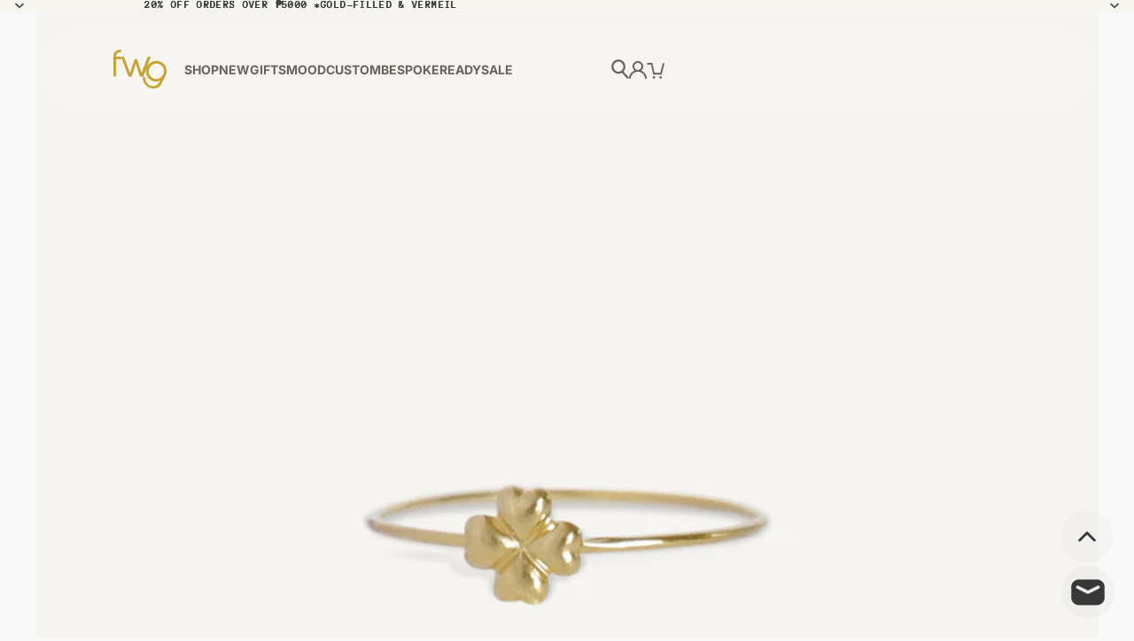

--- FILE ---
content_type: text/html; charset=utf-8
request_url: https://fleckedwithgold.com/products/the-lucky-ring-in-solid-gold-1
body_size: 71511
content:
<!doctype html>
<html
  class="no-js"
  lang="en"
>
  <head><link
        rel="icon"
        type="image/png"
        href="//fleckedwithgold.com/cdn/shop/files/fwg-2025-logo-sq.png?crop=center&height=32&v=1759761964&width=32"
      >
    <link
      rel="expect"
      href="#MainContent"
      blocking="render"
      id="view-transition-render-blocker"
    ><meta charset="utf-8">
<meta
  http-equiv="X-UA-Compatible"
  content="IE=edge"
>
<meta
  name="viewport"
  content="width=device-width,initial-scale=1"
>
<meta
  name="view-transition"
  content="same-origin"
>
<meta
  name="theme-color"
  content=""
>

<meta
  property="og:site_name"
  content="Flecked with Gold"
>
<meta
  property="og:url"
  content="https://fleckedwithgold.com/products/the-lucky-ring-in-solid-gold-1"
>
<meta
  property="og:title"
  content="The Lucky Clover Ring and Earrings in Solid Gold"
>
<meta
  property="og:type"
  content="product"
>
<meta
  property="og:description"
  content="Bringing in good luck! ♡   Materials: 18kt Lightweight Solid Gold "
><meta
    property="og:image"
    content="http://fleckedwithgold.com/cdn/shop/files/lucky-ring.jpg?v=1709196629"
  >
  <meta
    property="og:image:secure_url"
    content="https://fleckedwithgold.com/cdn/shop/files/lucky-ring.jpg?v=1709196629"
  >
  <meta
    property="og:image:width"
    content="1200"
  >
  <meta
    property="og:image:height"
    content="1200"
  ><meta
    property="og:price:amount"
    content="5,500.00"
  >
  <meta
    property="og:price:currency"
    content="PHP"
  ><meta
  name="twitter:card"
  content="summary_large_image"
>
<meta
  name="twitter:title"
  content="The Lucky Clover Ring and Earrings in Solid Gold"
>
<meta
  name="twitter:description"
  content="Bringing in good luck! ♡   Materials: 18kt Lightweight Solid Gold "
>

<title>
  The Lucky Clover Ring and Earrings in Solid Gold
 &ndash; Flecked with Gold</title>

<link
  rel="canonical"
  href="https://fleckedwithgold.com/products/the-lucky-ring-in-solid-gold-1"
>


  <meta
    name="description"
    content="Bringing in good luck! ♡   Materials: 18kt Lightweight Solid Gold "
  >

<link href="//fleckedwithgold.com/cdn/shop/t/27/assets/overflow-list.css?v=168694168152117541881761812880" as="style" rel="preload">
<link href="//fleckedwithgold.com/cdn/shop/t/27/assets/base.css?v=91370114524021989831761812881" rel="stylesheet" type="text/css" media="all" />

<link
    rel="preload"
    as="font"
    href="//fleckedwithgold.com/cdn/fonts/inter/inter_n4.b2a3f24c19b4de56e8871f609e73ca7f6d2e2bb9.woff2"
    type="font/woff2"
    crossorigin
    fetchpriority="low"
  ><link
    rel="preload"
    as="font"
    href="//fleckedwithgold.com/cdn/fonts/poppins/poppins_n4.0ba78fa5af9b0e1a374041b3ceaadf0a43b41362.woff2"
    type="font/woff2"
    crossorigin
    fetchpriority="low"
  ><link
    rel="preload"
    as="font"
    href="//fleckedwithgold.com/cdn/fonts/poppins/poppins_n5.ad5b4b72b59a00358afc706450c864c3c8323842.woff2"
    type="font/woff2"
    crossorigin
    fetchpriority="low"
  ><link
    rel="preload"
    as="font"
    href="//fleckedwithgold.com/cdn/fonts/anonymous_pro/anonymouspro_n7.1abf60a1262a5f61d3e7f19599b5bc79deae580f.woff2"
    type="font/woff2"
    crossorigin
    fetchpriority="low"
  >
<script async crossorigin fetchpriority="high" src="/cdn/shopifycloud/importmap-polyfill/es-modules-shim.2.4.0.js"></script>
<script type="importmap">
  {
    "imports": {
      "@theme/critical": "//fleckedwithgold.com/cdn/shop/t/27/assets/critical.js?v=169402557219780209121761812880",
      "@theme/product-title": "//fleckedwithgold.com/cdn/shop/t/27/assets/product-title-truncation.js?v=81744426891537421781761812880",
      "@theme/component": "//fleckedwithgold.com/cdn/shop/t/27/assets/component.js?v=74239122572524296041761812881",
      "@theme/dialog": "//fleckedwithgold.com/cdn/shop/t/27/assets/dialog.js?v=122984339961420548111761812880",
      "@theme/events": "//fleckedwithgold.com/cdn/shop/t/27/assets/events.js?v=59172389608566392641761812880",
      "@theme/focus": "//fleckedwithgold.com/cdn/shop/t/27/assets/focus.js?v=60436577539430446401761812880",
      "@theme/morph": "//fleckedwithgold.com/cdn/shop/t/27/assets/morph.js?v=92630016404903954311761812880",
      "@theme/paginated-list": "//fleckedwithgold.com/cdn/shop/t/27/assets/paginated-list.js?v=95298315036233333871761812881",
      "@theme/performance": "//fleckedwithgold.com/cdn/shop/t/27/assets/performance.js?v=171015751390534793081761812880",
      "@theme/product-form": "//fleckedwithgold.com/cdn/shop/t/27/assets/product-form.js?v=83283661069322333421761812880",
      "@theme/recently-viewed-products": "//fleckedwithgold.com/cdn/shop/t/27/assets/recently-viewed-products.js?v=94729125001750262651761812880",
      "@theme/scrolling": "//fleckedwithgold.com/cdn/shop/t/27/assets/scrolling.js?v=10957690925586738441761812881",
      "@theme/section-renderer": "//fleckedwithgold.com/cdn/shop/t/27/assets/section-renderer.js?v=117273408521114569061761812881",
      "@theme/section-hydration": "//fleckedwithgold.com/cdn/shop/t/27/assets/section-hydration.js?v=177651605160027701221761812881",
      "@theme/utilities": "//fleckedwithgold.com/cdn/shop/t/27/assets/utilities.js?v=171919950116664653001761812880",
      "@theme/variant-picker": "//fleckedwithgold.com/cdn/shop/t/27/assets/variant-picker.js?v=95439354777694360091761812881",
      "@theme/media-gallery": "//fleckedwithgold.com/cdn/shop/t/27/assets/media-gallery.js?v=111441960308641931071761812880",
      "@theme/quick-add": "//fleckedwithgold.com/cdn/shop/t/27/assets/quick-add.js?v=102040698639320169661761812880",
      "@theme/paginated-list-aspect-ratio": "//fleckedwithgold.com/cdn/shop/t/27/assets/paginated-list-aspect-ratio.js?v=25254270272143792451761812881",
      "@theme/popover-polyfill": "//fleckedwithgold.com/cdn/shop/t/27/assets/popover-polyfill.js?v=119029313658895111201761812881",
      "@theme/component-quantity-selector": "//fleckedwithgold.com/cdn/shop/t/27/assets/component-quantity-selector.js?v=7782950339315554041761812880"
    }
  }
</script>


  
  <script
    src="//fleckedwithgold.com/cdn/shop/t/27/assets/view-transitions.js?v=84877080446900032951761812880"
    async
    blocking="render"
  ></script>
  


<link
  rel="modulepreload"
  href="//fleckedwithgold.com/cdn/shop/t/27/assets/critical.js?v=169402557219780209121761812880"
>

<link
  rel="modulepreload"
  href="//fleckedwithgold.com/cdn/shop/t/27/assets/utilities.js?v=171919950116664653001761812880"
  fetchpriority="low"
>
<link
  rel="modulepreload"
  href="//fleckedwithgold.com/cdn/shop/t/27/assets/component.js?v=74239122572524296041761812881"
  fetchpriority="low"
>
<link
  rel="modulepreload"
  href="//fleckedwithgold.com/cdn/shop/t/27/assets/section-renderer.js?v=117273408521114569061761812881"
  fetchpriority="low"
>
<link
  rel="modulepreload"
  href="//fleckedwithgold.com/cdn/shop/t/27/assets/section-hydration.js?v=177651605160027701221761812881"
  fetchpriority="low"
>
<link
  rel="modulepreload"
  href="//fleckedwithgold.com/cdn/shop/t/27/assets/morph.js?v=92630016404903954311761812880"
  fetchpriority="low"
>



<link
  rel="modulepreload"
  href="//fleckedwithgold.com/cdn/shop/t/27/assets/focus.js?v=60436577539430446401761812880"
  fetchpriority="low"
>
<link
  rel="modulepreload"
  href="//fleckedwithgold.com/cdn/shop/t/27/assets/recently-viewed-products.js?v=94729125001750262651761812880"
  fetchpriority="low"
>
<link
  rel="modulepreload"
  href="//fleckedwithgold.com/cdn/shop/t/27/assets/scrolling.js?v=10957690925586738441761812881"
  fetchpriority="low"
>
<link
  rel="modulepreload"
  href="//fleckedwithgold.com/cdn/shop/t/27/assets/events.js?v=59172389608566392641761812880"
  fetchpriority="low"
>
<script
  src="//fleckedwithgold.com/cdn/shop/t/27/assets/popover-polyfill.js?v=119029313658895111201761812881"
  type="module"
  fetchpriority="low"
></script>
<script
  src="//fleckedwithgold.com/cdn/shop/t/27/assets/quick-add.js?v=102040698639320169661761812880"
  type="module"
  fetchpriority="low"
></script>

  <script
    src="//fleckedwithgold.com/cdn/shop/t/27/assets/cart-discount.js?v=107077853990124422021761812880"
    type="module"
    fetchpriority="low"
  ></script>

<script
  src="//fleckedwithgold.com/cdn/shop/t/27/assets/dialog.js?v=122984339961420548111761812880"
  type="module"
  fetchpriority="low"
></script>
<script
  src="//fleckedwithgold.com/cdn/shop/t/27/assets/variant-picker.js?v=95439354777694360091761812881"
  type="module"
  fetchpriority="low"
></script>
<script
  src="//fleckedwithgold.com/cdn/shop/t/27/assets/product-card.js?v=84089801565227384841761812880"
  type="module"
  fetchpriority="low"
></script>
<script
  src="//fleckedwithgold.com/cdn/shop/t/27/assets/product-form.js?v=83283661069322333421761812880"
  type="module"
  fetchpriority="low"
></script>
<script
  src="//fleckedwithgold.com/cdn/shop/t/27/assets/accordion-custom.js?v=99000499017714805851761812881"
  type="module"
  fetchpriority="low"
></script>
<script
  src="//fleckedwithgold.com/cdn/shop/t/27/assets/disclosure-custom.js?v=168050880623268140331761812880"
  type="module"
  fetchpriority="low"
></script>
<script
  src="//fleckedwithgold.com/cdn/shop/t/27/assets/media.js?v=37825095869491791421761812881"
  type="module"
  fetchpriority="low"
></script>
<script
  src="//fleckedwithgold.com/cdn/shop/t/27/assets/product-price.js?v=30079423257668675401761812880"
  type="module"
  fetchpriority="low"
></script>
<script
  src="//fleckedwithgold.com/cdn/shop/t/27/assets/product-title-truncation.js?v=81744426891537421781761812880"
  type="module"
  fetchpriority="low"
></script>
<script
  src="//fleckedwithgold.com/cdn/shop/t/27/assets/product-inventory.js?v=16343734458933704981761812880"
  type="module"
  fetchpriority="low"
></script>
<script
  src="//fleckedwithgold.com/cdn/shop/t/27/assets/show-more.js?v=94563802205717136101761812881"
  type="module"
  fetchpriority="low"
></script>
<script
  src="//fleckedwithgold.com/cdn/shop/t/27/assets/slideshow.js?v=154015486816472108841761812881"
  type="module"
  fetchpriority="low"
></script>
<script
  src="//fleckedwithgold.com/cdn/shop/t/27/assets/anchored-popover.js?v=95953304814728754461761812881"
  type="module"
  fetchpriority="low"
></script>
<script
  src="//fleckedwithgold.com/cdn/shop/t/27/assets/floating-panel.js?v=128677600744947036551761812881"
  type="module"
  fetchpriority="low"
></script>
<script
  src="//fleckedwithgold.com/cdn/shop/t/27/assets/video-background.js?v=25237992823806706551761812880"
  type="module"
  fetchpriority="low"
></script>
<script
  src="//fleckedwithgold.com/cdn/shop/t/27/assets/component-quantity-selector.js?v=7782950339315554041761812880"
  type="module"
  fetchpriority="low"
></script>
<script
  src="//fleckedwithgold.com/cdn/shop/t/27/assets/media-gallery.js?v=111441960308641931071761812880"
  type="module"
  fetchpriority="low"
></script>
<script
  src="//fleckedwithgold.com/cdn/shop/t/27/assets/rte-formatter.js?v=101420294193111439321761812880"
  type="module"
  fetchpriority="low"
></script>
<script
  src="//fleckedwithgold.com/cdn/shop/t/27/assets/gift-card-recipient-form.js?v=129634859299628245901761812881"
  type="module"
  fetchpriority="low"
></script>


  <script
    src="//fleckedwithgold.com/cdn/shop/t/27/assets/localization.js?v=87759161307859666401761812880"
    type="module"
    fetchpriority="low"
  ></script>





  <script
    src="//fleckedwithgold.com/cdn/shop/t/27/assets/product-card-link.js?v=97122579314620396511761812880"
    type="module"
    fetchpriority="low"
  ></script>


<script
  src="//fleckedwithgold.com/cdn/shop/t/27/assets/auto-close-details.js?v=58350291535404441581761812881"
  defer="defer"
></script>

<script>
  const basePath = 'https://cdn.shopify.com/static/themes/horizon/placeholders';
  const Theme = {
    placeholders: {
      general: [
        `${basePath}/general-1.png`,
        `${basePath}/general-2.png`,
        `${basePath}/general-3.png`,
        `${basePath}/general-4.png`,
        `${basePath}/general-5.png`,
        `${basePath}/general-6.png`,
        `${basePath}/general-7.png`,
      ],
      product: [`${basePath}/product-ball.png`, `${basePath}/product-cone.png`, `${basePath}/product-cube.png`],
    },
    translations: {
      placeholder_image: `Placeholder image`,
      added: `Added`,
      recipient_form_fields_visible: `Recipient form fields are now visible`,
      recipient_form_fields_hidden: `Recipient form fields are now hidden`,
      recipient_form_error: `There was an error with the form submission`,
    },
    routes: {
      cart_add_url: '/cart/add.js',
      cart_change_url: '/cart/change',
      cart_update_url: '/cart/update',
      cart_url: '/cart',
      predictive_search_url: '/search/suggest',
      search_url: '/search',
    },
    template: {
      name: 'product.solidgold',
    },
  };
</script>
<style data-shopify>


  @font-face {
  font-family: Inter;
  font-weight: 400;
  font-style: normal;
  font-display: swap;
  src: url("//fleckedwithgold.com/cdn/fonts/inter/inter_n4.b2a3f24c19b4de56e8871f609e73ca7f6d2e2bb9.woff2") format("woff2"),
       url("//fleckedwithgold.com/cdn/fonts/inter/inter_n4.af8052d517e0c9ffac7b814872cecc27ae1fa132.woff") format("woff");
}

  @font-face {
  font-family: Inter;
  font-weight: 700;
  font-style: normal;
  font-display: swap;
  src: url("//fleckedwithgold.com/cdn/fonts/inter/inter_n7.02711e6b374660cfc7915d1afc1c204e633421e4.woff2") format("woff2"),
       url("//fleckedwithgold.com/cdn/fonts/inter/inter_n7.6dab87426f6b8813070abd79972ceaf2f8d3b012.woff") format("woff");
}

  @font-face {
  font-family: Inter;
  font-weight: 400;
  font-style: italic;
  font-display: swap;
  src: url("//fleckedwithgold.com/cdn/fonts/inter/inter_i4.feae1981dda792ab80d117249d9c7e0f1017e5b3.woff2") format("woff2"),
       url("//fleckedwithgold.com/cdn/fonts/inter/inter_i4.62773b7113d5e5f02c71486623cf828884c85c6e.woff") format("woff");
}

  @font-face {
  font-family: Inter;
  font-weight: 700;
  font-style: italic;
  font-display: swap;
  src: url("//fleckedwithgold.com/cdn/fonts/inter/inter_i7.b377bcd4cc0f160622a22d638ae7e2cd9b86ea4c.woff2") format("woff2"),
       url("//fleckedwithgold.com/cdn/fonts/inter/inter_i7.7c69a6a34e3bb44fcf6f975857e13b9a9b25beb4.woff") format("woff");
}


  


    @font-face {
  font-family: Poppins;
  font-weight: 400;
  font-style: normal;
  font-display: swap;
  src: url("//fleckedwithgold.com/cdn/fonts/poppins/poppins_n4.0ba78fa5af9b0e1a374041b3ceaadf0a43b41362.woff2") format("woff2"),
       url("//fleckedwithgold.com/cdn/fonts/poppins/poppins_n4.214741a72ff2596839fc9760ee7a770386cf16ca.woff") format("woff");
}

    @font-face {
  font-family: Poppins;
  font-weight: 700;
  font-style: normal;
  font-display: swap;
  src: url("//fleckedwithgold.com/cdn/fonts/poppins/poppins_n7.56758dcf284489feb014a026f3727f2f20a54626.woff2") format("woff2"),
       url("//fleckedwithgold.com/cdn/fonts/poppins/poppins_n7.f34f55d9b3d3205d2cd6f64955ff4b36f0cfd8da.woff") format("woff");
}

    @font-face {
  font-family: Poppins;
  font-weight: 400;
  font-style: italic;
  font-display: swap;
  src: url("//fleckedwithgold.com/cdn/fonts/poppins/poppins_i4.846ad1e22474f856bd6b81ba4585a60799a9f5d2.woff2") format("woff2"),
       url("//fleckedwithgold.com/cdn/fonts/poppins/poppins_i4.56b43284e8b52fc64c1fd271f289a39e8477e9ec.woff") format("woff");
}

    @font-face {
  font-family: Poppins;
  font-weight: 700;
  font-style: italic;
  font-display: swap;
  src: url("//fleckedwithgold.com/cdn/fonts/poppins/poppins_i7.42fd71da11e9d101e1e6c7932199f925f9eea42d.woff2") format("woff2"),
       url("//fleckedwithgold.com/cdn/fonts/poppins/poppins_i7.ec8499dbd7616004e21155106d13837fff4cf556.woff") format("woff");
}

  

  


    @font-face {
  font-family: Poppins;
  font-weight: 500;
  font-style: normal;
  font-display: swap;
  src: url("//fleckedwithgold.com/cdn/fonts/poppins/poppins_n5.ad5b4b72b59a00358afc706450c864c3c8323842.woff2") format("woff2"),
       url("//fleckedwithgold.com/cdn/fonts/poppins/poppins_n5.33757fdf985af2d24b32fcd84c9a09224d4b2c39.woff") format("woff");
}

    @font-face {
  font-family: Poppins;
  font-weight: 700;
  font-style: normal;
  font-display: swap;
  src: url("//fleckedwithgold.com/cdn/fonts/poppins/poppins_n7.56758dcf284489feb014a026f3727f2f20a54626.woff2") format("woff2"),
       url("//fleckedwithgold.com/cdn/fonts/poppins/poppins_n7.f34f55d9b3d3205d2cd6f64955ff4b36f0cfd8da.woff") format("woff");
}

    @font-face {
  font-family: Poppins;
  font-weight: 500;
  font-style: italic;
  font-display: swap;
  src: url("//fleckedwithgold.com/cdn/fonts/poppins/poppins_i5.6acfce842c096080e34792078ef3cb7c3aad24d4.woff2") format("woff2"),
       url("//fleckedwithgold.com/cdn/fonts/poppins/poppins_i5.a49113e4fe0ad7fd7716bd237f1602cbec299b3c.woff") format("woff");
}

    @font-face {
  font-family: Poppins;
  font-weight: 700;
  font-style: italic;
  font-display: swap;
  src: url("//fleckedwithgold.com/cdn/fonts/poppins/poppins_i7.42fd71da11e9d101e1e6c7932199f925f9eea42d.woff2") format("woff2"),
       url("//fleckedwithgold.com/cdn/fonts/poppins/poppins_i7.ec8499dbd7616004e21155106d13837fff4cf556.woff") format("woff");
}

  

  


    @font-face {
  font-family: "Anonymous Pro";
  font-weight: 700;
  font-style: normal;
  font-display: swap;
  src: url("//fleckedwithgold.com/cdn/fonts/anonymous_pro/anonymouspro_n7.1abf60a1262a5f61d3e7f19599b5bc79deae580f.woff2") format("woff2"),
       url("//fleckedwithgold.com/cdn/fonts/anonymous_pro/anonymouspro_n7.72f538c813c55fd861df0050c3a89911062226b9.woff") format("woff");
}

    @font-face {
  font-family: "Anonymous Pro";
  font-weight: 700;
  font-style: normal;
  font-display: swap;
  src: url("//fleckedwithgold.com/cdn/fonts/anonymous_pro/anonymouspro_n7.1abf60a1262a5f61d3e7f19599b5bc79deae580f.woff2") format("woff2"),
       url("//fleckedwithgold.com/cdn/fonts/anonymous_pro/anonymouspro_n7.72f538c813c55fd861df0050c3a89911062226b9.woff") format("woff");
}

    @font-face {
  font-family: "Anonymous Pro";
  font-weight: 700;
  font-style: italic;
  font-display: swap;
  src: url("//fleckedwithgold.com/cdn/fonts/anonymous_pro/anonymouspro_i7.ee4faea594767398c1a7c2d939c79e197bcdaf0b.woff2") format("woff2"),
       url("//fleckedwithgold.com/cdn/fonts/anonymous_pro/anonymouspro_i7.d1ad252be5feb58dd0c7443a002463a98964f452.woff") format("woff");
}

    @font-face {
  font-family: "Anonymous Pro";
  font-weight: 700;
  font-style: italic;
  font-display: swap;
  src: url("//fleckedwithgold.com/cdn/fonts/anonymous_pro/anonymouspro_i7.ee4faea594767398c1a7c2d939c79e197bcdaf0b.woff2") format("woff2"),
       url("//fleckedwithgold.com/cdn/fonts/anonymous_pro/anonymouspro_i7.d1ad252be5feb58dd0c7443a002463a98964f452.woff") format("woff");
}

  

  :root {
    /* Page Layout */
    --sidebar-width: 25rem;
    --narrow-content-width: 36rem;
    --normal-content-width: 42rem;
    --wide-content-width: 46rem;
    --narrow-page-width: 90rem;
    --normal-page-width: 120rem;
    --wide-page-width: 150rem;

    /* Section Heights */
    --section-height-small: 15rem;
    --section-height-medium: 25rem;
    --section-height-large: 35rem;

    @media screen and (min-width: 40em) {
      --section-height-small: 40svh;
      --section-height-medium: 55svh;
      --section-height-large: 70svh;
    }

    @media screen and (min-width: 60em) {
      --section-height-small: 50svh;
      --section-height-medium: 65svh;
      --section-height-large: 80svh;
    }

    /* Letter spacing */
    --letter-spacing-sm: 0.06em;
    --letter-spacing-md: 0.13em;

    /* Font families */
    --font-body--family: Inter, sans-serif;
    --font-body--style: normal;
    --font-body--weight: 400;
    --font-subheading--family: Poppins, sans-serif;
    --font-subheading--style: normal;
    --font-subheading--weight: 400;
    --font-heading--family: Poppins, sans-serif;
    --font-heading--style: normal;
    --font-heading--weight: 500;
    --font-accent--family: "Anonymous Pro", monospace;
    --font-accent--style: normal;
    --font-accent--weight: 700;

    /* Margin sizes */
    --font-h1--spacing: 0.25em;
    --font-h2--spacing: 0.25em;
    --font-h3--spacing: 0.25em;
    --font-h4--spacing: 0.25em;
    --font-h5--spacing: 0.25em;
    --font-h6--spacing: 0.25em;
    --font-paragraph--spacing: 0.5em;

    /* Heading colors */
    --font-h1--color: var(--color-foreground-heading);
    --font-h2--color: var(--color-foreground-heading);
    --font-h3--color: var(--color-foreground-heading);
    --font-h4--color: var(--color-foreground-heading);
    --font-h5--color: var(--color-foreground-heading);
    --font-h6--color: var(--color-foreground-heading);

    /** Z-Index / Layering */
    --layer-section-background: -2;
    --layer-lowest: -1;
    --layer-base: 0;
    --layer-flat: 1;
    --layer-raised: 2;
    --layer-heightened: 4;
    --layer-sticky: 8;
    --layer-window-overlay: 10;
    --layer-header-menu: 12;
    --layer-overlay: 16;
    --layer-menu-drawer: 18;
    --layer-temporary: 20;

    /* Max-width / Measure */
    --max-width--body-normal: 50ch;
    --max-width--body-narrow: 35ch;

    --max-width--heading-normal: 50ch;
    --max-width--heading-narrow: 30ch;

    --max-width--display-normal: 20ch;
    --max-width--display-narrow: 15ch;
    --max-width--display-tight: 5ch;

    /* Letter-spacing / Tracking */
    --letter-spacing--display-tight: -0.03em;
    --letter-spacing--display-normal: 0em;
    --letter-spacing--display-loose: 0.03em;

    --letter-spacing--heading-tight: -0.03em;
    --letter-spacing--heading-normal: 0em;
    --letter-spacing--heading-loose: 0.03em;

    --letter-spacing--body-tight: -0.03em;
    --letter-spacing--body-normal: 0em;
    --letter-spacing--body-loose: 0.03em;

    /* Line height / Leading */
    --line-height: 1;

    --line-height--display-tight: 1;
    --line-height--display-normal: 1.1;
    --line-height--display-loose: 1.2;

    --line-height--heading-tight: 1.15;
    --line-height--heading-normal: 1.25;
    --line-height--heading-loose: 1.35;

    --line-height--body-tight: 1.2;
    --line-height--body-normal: 1.4;
    --line-height--body-loose: 1.6;

    /* Typography presets */
    --font-size--paragraph: 0.75rem;--font-size--h1: 2.5rem;--font-size--h2: 2.0rem;--font-size--h3: 1.125rem;--font-size--h4: 1.0rem;--font-size--h5: 0.75rem;--font-size--h6: 0.75rem;--font-paragraph--weight: 400;--font-paragraph--letter-spacing: var(--letter-spacing--body-normal);--font-paragraph--size: var(--font-size--paragraph);--font-paragraph--family: var(--font-body--family);--font-paragraph--style: var(--font-body--style);--font-paragraph--case: ;--font-paragraph--line-height: var(--line-height--body-loose);--font-h1--weight: var(--font-heading--weight);--font-h1--letter-spacing: var(--letter-spacing--heading-loose);--font-h1--size: var(--font-size--h1);--font-h1--family: var(--font-heading--family);--font-h1--style: var(--font-heading--style);--font-h1--case: none;--font-h1--line-height: var(--line-height--display-tight);--font-h2--weight: var(--font-heading--weight);--font-h2--letter-spacing: var(--letter-spacing--heading-loose);--font-h2--size: var(--font-size--h2);--font-h2--family: var(--font-heading--family);--font-h2--style: var(--font-heading--style);--font-h2--case: none;--font-h2--line-height: var(--line-height--display-tight);--font-h3--weight: var(--font-heading--weight);--font-h3--letter-spacing: var(--letter-spacing--heading-loose);--font-h3--size: var(--font-size--h3);--font-h3--family: var(--font-heading--family);--font-h3--style: var(--font-heading--style);--font-h3--case: uppercase;--font-h3--line-height: var(--line-height--display-normal);--font-h4--weight: var(--font-subheading--weight);--font-h4--letter-spacing: var(--letter-spacing--heading-loose);--font-h4--size: var(--font-size--h4);--font-h4--family: var(--font-subheading--family);--font-h4--style: var(--font-subheading--style);--font-h4--case: none;--font-h4--line-height: var(--line-height--display-normal);--font-h5--weight: var(--font-body--weight);--font-h5--letter-spacing: var(--letter-spacing--heading-loose);--font-h5--size: var(--font-size--h5);--font-h5--family: var(--font-body--family);--font-h5--style: var(--font-body--style);--font-h5--case: uppercase;--font-h5--line-height: var(--line-height--display-loose);--font-h6--weight: var(--font-accent--weight);--font-h6--letter-spacing: var(--letter-spacing--heading-loose);--font-h6--size: var(--font-size--h6);--font-h6--family: var(--font-accent--family);--font-h6--style: var(--font-accent--style);--font-h6--case: uppercase;--font-h6--line-height: var(--line-height--display-loose);

    /* Hardcoded font sizes */
    --font-size--2xs: 0.625rem;
    --font-size--xs: 0.8125rem;
    --font-size--sm: 0.875rem;
    --font-size--md: 1rem;
    --font-size--lg: 1.125rem;
    --font-size--xl: 1.25rem;
    --font-size--2xl: 1.5rem;
    --font-size--3xl: 2rem;
    --font-size--4xl: 2.5rem;
    --font-size--5xl: 3rem;
    --font-size--6xl: 3.5rem;

    /* Menu font sizes */
    --menu-font-sm--size: 0.875rem;
    --menu-font-sm--line-height: calc(1.1 + 0.5 * min(16 / 14));
    --menu-font-md--size: 1rem;
    --menu-font-md--line-height: calc(1.1 + 0.5 * min(16 / 16));
    --menu-font-lg--size: 1.125rem;
    --menu-font-lg--line-height: calc(1.1 + 0.5 * min(16 / 18));
    --menu-font-xl--size: 1.25rem;
    --menu-font-xl--line-height: calc(1.1 + 0.5 * min(16 / 20));
    --menu-font-2xl--size: 1.75rem;
    --menu-font-2xl--line-height: calc(1.1 + 0.5 * min(16 / 28));

    /* Colors */
    --color-error: #8B0000;
    --color-success: #006400;
    --color-white: #FFFFFF;
    --color-white-rgb: 255 255 255;
    --color-black: #000000;
    --color-instock: #3ED660;
    --color-lowstock: #EE9441;
    --color-outofstock: #C8C8C8;

    /* Opacity */
    --opacity-5: 0.05;
    --opacity-8: 0.08;
    --opacity-10: 0.1;
    --opacity-15: 0.15;
    --opacity-20: 0.2;
    --opacity-25: 0.25;
    --opacity-30: 0.3;
    --opacity-40: 0.4;
    --opacity-50: 0.5;
    --opacity-60: 0.6;
    --opacity-70: 0.7;
    --opacity-80: 0.8;
    --opacity-85: 0.85;
    --opacity-90: 0.9;
    --opacity-subdued-text: var(--opacity-70);

    --shadow-button: 0 2px 3px rgb(0 0 0 / 20%);
    --gradient-image-overlay: linear-gradient(to top, rgb(0 0 0 / 0.5), transparent);

    /* Spacing */
    --margin-3xs: 0.125rem;
    --margin-2xs: 0.3rem;
    --margin-xs: 0.5rem;
    --margin-sm: 0.7rem;
    --margin-md: 0.8rem;
    --margin-lg: 1rem;
    --margin-xl: 1.25rem;
    --margin-2xl: 1.5rem;
    --margin-3xl: 1.75rem;
    --margin-4xl: 2rem;
    --margin-5xl: 3rem;
    --margin-6xl: 5rem;

    --scroll-margin: 50px;

    --padding-3xs: 0.125rem;
    --padding-2xs: 0.25rem;
    --padding-xs: 0.5rem;
    --padding-sm: 0.7rem;
    --padding-md: 0.8rem;
    --padding-lg: 1rem;
    --padding-xl: 1.25rem;
    --padding-2xl: 1.5rem;
    --padding-3xl: 1.75rem;
    --padding-4xl: 2rem;
    --padding-5xl: 3rem;
    --padding-6xl: 4rem;

    --gap-3xs: 0.125rem;
    --gap-2xs: 0.3rem;
    --gap-xs: 0.5rem;
    --gap-sm: 0.7rem;
    --gap-md: 0.9rem;
    --gap-lg: 1rem;
    --gap-xl: 1.25rem;
    --gap-2xl: 2rem;
    --gap-3xl: 3rem;

    --spacing-scale-sm: 0.6;
    --spacing-scale-md: 0.7;
    --spacing-scale-default: 1.0;

    /* Checkout buttons gap */
    --checkout-button-gap: 10px;

    /* Borders */
    --style-border-width: 1px;
    --style-border-radius-xs: 0.2rem;
    --style-border-radius-sm: 0.6rem;
    --style-border-radius-md: 0.8rem;
    --style-border-radius-50: 50%;
    --style-border-radius-lg: 1rem;
    --style-border-radius-pills: 20px;
    --style-border-radius-inputs: 15px;
    --style-border-radius-buttons-primary: 65px;
    --style-border-radius-buttons-secondary: 60px;
    --style-border-width-primary: 0px;
    --style-border-width-secondary: 0px;
    --style-border-width-inputs: 1px;
    --style-border-radius-popover: 10px;
    --style-border-popover: 1px none rgb(var(--color-border-rgb) / 50%);
    --style-border-drawer: 1px none rgb(var(--color-border-rgb) / 50%);
    --style-border-swatch-opacity: 10%;
    --style-border-swatch-width: 1px;
    --style-border-swatch-style: solid;

    /* Animation */
    --ease-out-cubic: cubic-bezier(0.33, 1, 0.68, 1);
    --ease-out-quad: cubic-bezier(0.32, 0.72, 0, 1);
    --animation-speed-fast: 0.0625s;
    --animation-speed: 0.125s;
    --animation-speed-slow: 0.2s;
    --animation-speed-medium: 0.15s;
    --animation-easing: ease-in-out;
    --animation-slideshow-easing: cubic-bezier(0.4, 0, 0.2, 1);
    --drawer-animation-speed: 0.2s;
    --animation-values-slow: var(--animation-speed-slow) var(--animation-easing);
    --animation-values: var(--animation-speed) var(--animation-easing);
    --animation-values-fast: var(--animation-speed-fast) var(--animation-easing);
    --animation-values-allow-discrete: var(--animation-speed) var(--animation-easing) allow-discrete;
    --animation-timing-hover: cubic-bezier(0.25, 0.46, 0.45, 0.94);
    --animation-timing-active: cubic-bezier(0.5, 0, 0.75, 0);
    --animation-timing-bounce: cubic-bezier(0.34, 1.56, 0.64, 1);
    --animation-timing-default: cubic-bezier(0, 0, 0.2, 1);
    --animation-timing-fade-in: cubic-bezier(0.16, 1, 0.3, 1);
    --animation-timing-fade-out: cubic-bezier(0.4, 0, 0.2, 1);

    /* View transitions */
    /* View transition old */
    --view-transition-old-main-content: var(--animation-speed) var(--animation-easing) both fadeOut;

    /* View transition new */
    --view-transition-new-main-content: var(--animation-speed) var(--animation-easing) both fadeIn, var(--animation-speed) var(--animation-easing) both slideInTopViewTransition;

    /* Focus */
    --focus-outline-width: 0.09375rem;
    --focus-outline-offset: 0.2em;

    /* Badges */
    --badge-blob-padding-block: 1px;
    --badge-blob-padding-inline: 12px 8px;
    --badge-rectangle-padding-block: 1px;
    --badge-rectangle-padding-inline: 6px;
    @media screen and (min-width: 750px) {
      --badge-blob-padding-block: 4px;
      --badge-blob-padding-inline: 16px 12px;
      --badge-rectangle-padding-block: 4px;
      --badge-rectangle-padding-inline: 10px;
    }

    /* Icons */
    --icon-size-2xs: 0.6rem;
    --icon-size-xs: 0.85rem;
    --icon-size-sm: 1.25rem;
    --icon-size-md: 1.375rem;
    --icon-size-lg: 1.5rem;
    --icon-stroke-width: 1.5px;

    /* Input */
    --input-email-min-width: 200px;
    --input-search-max-width: 650px;
    --input-padding-y: 0.8rem;
    --input-padding-x: 0.8rem;
    --input-padding: var(--input-padding-y) var(--input-padding-x);
    --input-box-shadow-width: var(--style-border-width-inputs);
    --input-box-shadow: 0 0 0 var(--input-box-shadow-width) var(--color-input-border);
    --input-box-shadow-focus: 0 0 0 calc(var(--input-box-shadow-width) + 0.5px) var(--color-input-border);
    --input-disabled-background-color: rgb(var(--color-foreground-rgb) / var(--opacity-10));
    --input-disabled-border-color: rgb(var(--color-foreground-rgb) / var(--opacity-5));
    --input-disabled-text-color: rgb(var(--color-foreground-rgb) / var(--opacity-50));
    --input-textarea-min-height: 55px;

    /* Button size */
    --button-size-sm: 30px;
    --button-size-md: 36px;
    --button-size: var(--minimum-touch-target);
    --button-padding-inline: 24px;
    --button-padding-block: 16px;

    /* Button font-family */
    --button-font-family-primary: var(--font-accent--family);
    --button-font-family-secondary: var(--font-accent--family);

    /* Button text case */
    --button-text-case: ;
    --button-text-case-primary: uppercase;
    --button-text-case-secondary: uppercase;

    /* Borders */
    --border-color: rgb(var(--color-border-rgb) / var(--opacity-50));
    --border-width-sm: 1px;
    --border-width-md: 2px;
    --border-width-lg: 5px;

    /* Drawers */
    --drawer-inline-padding: 25px;
    --drawer-menu-inline-padding: 2.5rem;
    --drawer-header-block-padding: 20px;
    --drawer-content-block-padding: 10px;
    --drawer-header-desktop-top: 0rem;
    --drawer-padding: calc(var(--padding-sm) + 7px);
    --drawer-height: 100dvh;
    --drawer-width: 95vw;
    --drawer-max-width: 500px;

    /* Variant Picker Swatches */
    --variant-picker-swatch-width-unitless: 18;
    --variant-picker-swatch-height-unitless: 18;
    --variant-picker-swatch-width: 18px;
    --variant-picker-swatch-height: 18px;
    --variant-picker-swatch-radius: 40px;
    --variant-picker-border-width: 1px;
    --variant-picker-border-style: solid;
    --variant-picker-border-opacity: 10%;

    /* Variant Picker Buttons */
    --variant-picker-button-radius: 30px;
    --variant-picker-button-border-width: 1px;

    /* Slideshow */
    --slideshow-controls-size: 3.5rem;
    --slideshow-controls-icon: 2rem;
    --peek-next-slide-size: 3rem;

    /* Utilities */
    --backdrop-opacity: 0.15;
    --backdrop-color-rgb: var(--color-shadow-rgb);
    --minimum-touch-target: 44px;
    --disabled-opacity: 0.5;
    --skeleton-opacity: 0.025;

    /* Shapes */
    --shape--circle: circle(50% at center);
    --shape--sunburst: polygon(100% 50%,94.62% 55.87%,98.3% 62.94%,91.57% 67.22%,93.3% 75%,85.7% 77.39%,85.36% 85.36%,77.39% 85.7%,75% 93.3%,67.22% 91.57%,62.94% 98.3%,55.87% 94.62%,50% 100%,44.13% 94.62%,37.06% 98.3%,32.78% 91.57%,25% 93.3%,22.61% 85.7%,14.64% 85.36%,14.3% 77.39%,6.7% 75%,8.43% 67.22%,1.7% 62.94%,5.38% 55.87%,0% 50%,5.38% 44.13%,1.7% 37.06%,8.43% 32.78%,6.7% 25%,14.3% 22.61%,14.64% 14.64%,22.61% 14.3%,25% 6.7%,32.78% 8.43%,37.06% 1.7%,44.13% 5.38%,50% 0%,55.87% 5.38%,62.94% 1.7%,67.22% 8.43%,75% 6.7%,77.39% 14.3%,85.36% 14.64%,85.7% 22.61%,93.3% 25%,91.57% 32.78%,98.3% 37.06%,94.62% 44.13%);
    --shape--diamond: polygon(50% 0%, 100% 50%, 50% 100%, 0% 50%);
    --shape--blob: polygon(85.349% 11.712%, 87.382% 13.587%, 89.228% 15.647%, 90.886% 17.862%, 92.359% 20.204%, 93.657% 22.647%, 94.795% 25.169%, 95.786% 27.752%, 96.645% 30.382%, 97.387% 33.048%, 98.025% 35.740%, 98.564% 38.454%, 99.007% 41.186%, 99.358% 43.931%, 99.622% 46.685%, 99.808% 49.446%, 99.926% 52.210%, 99.986% 54.977%, 99.999% 57.744%, 99.975% 60.511%, 99.923% 63.278%, 99.821% 66.043%, 99.671% 68.806%, 99.453% 71.565%, 99.145% 74.314%, 98.724% 77.049%, 98.164% 79.759%, 97.433% 82.427%, 96.495% 85.030%, 95.311% 87.529%, 93.841% 89.872%, 92.062% 91.988%, 89.972% 93.796%, 87.635% 95.273%, 85.135% 96.456%, 82.532% 97.393%, 79.864% 98.127%, 77.156% 98.695%, 74.424% 99.129%, 71.676% 99.452%, 68.918% 99.685%, 66.156% 99.844%, 63.390% 99.942%, 60.624% 99.990%, 57.856% 99.999%, 55.089% 99.978%, 52.323% 99.929%, 49.557% 99.847%, 46.792% 99.723%, 44.031% 99.549%, 41.273% 99.317%, 38.522% 99.017%, 35.781% 98.639%, 33.054% 98.170%, 30.347% 97.599%, 27.667% 96.911%, 25.024% 96.091%, 22.432% 95.123%, 19.907% 93.994%, 17.466% 92.690%, 15.126% 91.216%, 12.902% 89.569%, 10.808% 87.761%, 8.854% 85.803%, 7.053% 83.703%, 5.418% 81.471%, 3.962% 79.119%, 2.702% 76.656%, 1.656% 74.095%, 0.846% 71.450%, 0.294% 68.740%, 0.024% 65.987%, 0.050% 63.221%, 0.343% 60.471%, 0.858% 57.752%, 1.548% 55.073%, 2.370% 52.431%, 3.283% 49.819%, 4.253% 47.227%, 5.249% 44.646%, 6.244% 42.063%, 7.211% 39.471%, 8.124% 36.858%, 8.958% 34.220%, 9.711% 31.558%, 10.409% 28.880%, 11.083% 26.196%, 11.760% 23.513%, 12.474% 20.839%, 13.259% 18.186%, 14.156% 15.569%, 15.214% 13.012%, 16.485% 10.556%, 18.028% 8.261%, 19.883% 6.211%, 22.041% 4.484%, 24.440% 3.110%, 26.998% 2.057%, 29.651% 1.275%, 32.360% 0.714%, 35.101% 0.337%, 37.859% 0.110%, 40.624% 0.009%, 43.391% 0.016%, 46.156% 0.113%, 48.918% 0.289%, 51.674% 0.533%, 54.425% 0.837%, 57.166% 1.215%, 59.898% 1.654%, 62.618% 2.163%, 65.322% 2.750%, 68.006% 3.424%, 70.662% 4.197%, 73.284% 5.081%, 75.860% 6.091%, 78.376% 7.242%, 80.813% 8.551%, 83.148% 10.036%, 85.349% 11.712%);

    /* Buy buttons */
    --height-buy-buttons: calc(var(--padding-lg) * 2 + var(--icon-size-sm));

    /* Card image width and height variables */
    --card-width-small: 10rem;

    --height-small: 10rem;
    --height-medium: 11.5rem;
    --height-large: 13rem;
    --height-full: 100vh;

    @media screen and (min-width: 750px) {
      --height-small: 17.5rem;
      --height-medium: 21.25rem;
      --height-large: 25rem;
    }

    /* Modal */
    --modal-max-height: 65dvh;

    /* Card styles for search */
    --card-bg-hover: rgb(var(--color-foreground-rgb) / var(--opacity-5));
    --card-border-hover: rgb(var(--color-foreground-rgb) / var(--opacity-30));
    --card-border-focus: rgb(var(--color-foreground-rgb) / var(--opacity-10));

    /* Cart */
    --cart-primary-font-family: var(--font-body--family);
    --cart-primary-font-style: var(--font-body--style);
    --cart-primary-font-weight: var(--font-body--weight);
    --cart-secondary-font-family: var(--font-body--family);
    --cart-secondary-font-style: var(--font-body--style);
    --cart-secondary-font-weight: var(--font-body--weight);
  }
</style>
<style data-shopify>
  
    
      :root,
    
    
    
    .color-scheme-1 {
        --color-background: rgb(249 249 249 / 1.0);
        /* RGB values only to apply different opacities - Relative color values are not supported in iOS < 16.4 */
        --color-background-rgb: 249 249 249;
        --opacity-5-15: 0.05;
        --opacity-10-25: 0.1;
        --opacity-35-55: 0.35;
        --opacity-40-60: 0.4;
        --opacity-30-60: 0.3;
        --color-foreground: rgb(0 0 0 / 1.0);
        --color-foreground-rgb: 0 0 0;
        --color-foreground-heading: rgb(103 100 94 / 1.0);
        --color-foreground-heading-rgb: 103 100 94;
        --color-primary: rgb(161 144 91 / 1.0);
        --color-primary-rgb: 161 144 91;
        --color-primary-hover: rgb(72 72 72 / 1.0);
        --color-primary-hover-rgb: 72 72 72;
        --color-border: rgb(150 150 123 / 1.0);
        --color-border-rgb: 150 150 123;
        --color-shadow: rgb(0 0 0 / 1.0);
        --color-shadow-rgb: 0 0 0;
        --color-primary-button-text: rgb(190 164 87 / 1.0);
        --color-primary-button-background: rgb(246 245 241 / 1.0);
        --color-primary-button-border: rgb(0 0 0 / 1.0);
        --color-primary-button-hover-text: rgb(56 56 56 / 1.0);
        --color-primary-button-hover-background: rgb(234 234 234 / 1.0);
        --color-primary-button-hover-border: rgb(234 234 234 / 1.0);
        --color-secondary-button-text: rgb(161 144 91 / 1.0);
        --color-secondary-button-background: rgb(56 56 56 / 1.0);
        --color-secondary-button-border: rgb(56 56 56 / 1.0);
        --color-secondary-button-hover-text: rgb(249 249 249 / 1.0);
        --color-secondary-button-hover-background: rgb(155 146 119 / 1.0);
        --color-secondary-button-hover-border: rgb(246 245 241 / 1.0);
        --color-input-background: rgb(249 249 249 / 1.0);
        --color-input-text: rgb(0 0 0 / 1.0);
        --color-input-text-rgb: 0 0 0;
        --color-input-border: rgb(0 0 0 / 0.13);
        --color-input-hover-background: rgb(246 245 241 / 1.0);
        --color-variant-background: rgb(245 245 245 / 1.0);
        --color-variant-border: rgb(234 234 234 / 1.0);
        --color-variant-text: rgb(0 0 0 / 1.0);
        --color-variant-text-rgb: 0 0 0;
        --color-variant-hover-background: rgb(246 245 241 / 1.0);
        --color-variant-hover-text: rgb(190 164 87 / 1.0);
        --color-variant-hover-border: rgb(246 245 241 / 1.0);
        --color-selected-variant-background: rgb(246 245 241 / 1.0);
        --color-selected-variant-border: rgb(246 245 241 / 1.0);
        --color-selected-variant-text: rgb(190 164 87 / 1.0);
        --color-selected-variant-hover-background: rgb(234 234 234 / 1.0);
        --color-selected-variant-hover-text: rgb(0 0 0 / 1.0);
        --color-selected-variant-hover-border: rgb(190 164 87 / 1.0);

        --input-disabled-background-color: rgb(var(--color-foreground-rgb) / var(--opacity-10));
        --input-disabled-border-color: rgb(var(--color-foreground-rgb) / var(--opacity-5-15));
        --input-disabled-text-color: rgb(var(--color-foreground-rgb) / var(--opacity-50));
        --color-foreground-muted: rgb(var(--color-foreground-rgb) / var(--opacity-60));
        --font-h1--color: var(--color-foreground-heading);
        --font-h2--color: var(--color-foreground-heading);
        --font-h3--color: var(--color-foreground-heading);
        --font-h4--color: var(--color-foreground-heading);
        --font-h5--color: var(--color-foreground-heading);
        --font-h6--color: var(--color-foreground-heading);

        /* Shadows */
        
        
      }
  
    
    
    
    .color-scheme-2 {
        --color-background: rgb(246 245 240 / 1.0);
        /* RGB values only to apply different opacities - Relative color values are not supported in iOS < 16.4 */
        --color-background-rgb: 246 245 240;
        --opacity-5-15: 0.05;
        --opacity-10-25: 0.1;
        --opacity-35-55: 0.35;
        --opacity-40-60: 0.4;
        --opacity-30-60: 0.3;
        --color-foreground: rgb(56 56 56 / 1.0);
        --color-foreground-rgb: 56 56 56;
        --color-foreground-heading: rgb(56 56 56 / 1.0);
        --color-foreground-heading-rgb: 56 56 56;
        --color-primary: rgb(208 177 82 / 1.0);
        --color-primary-rgb: 208 177 82;
        --color-primary-hover: rgb(102 102 102 / 1.0);
        --color-primary-hover-rgb: 102 102 102;
        --color-border: rgb(0 0 0 / 0.11);
        --color-border-rgb: 0 0 0;
        --color-shadow: rgb(0 0 0 / 1.0);
        --color-shadow-rgb: 0 0 0;
        --color-primary-button-text: rgb(255 255 255 / 1.0);
        --color-primary-button-background: rgb(0 0 0 / 1.0);
        --color-primary-button-border: rgb(0 0 0 / 1.0);
        --color-primary-button-hover-text: rgb(255 255 255 / 1.0);
        --color-primary-button-hover-background: rgb(56 56 56 / 1.0);
        --color-primary-button-hover-border: rgb(56 56 56 / 1.0);
        --color-secondary-button-text: rgb(0 0 0 / 1.0);
        --color-secondary-button-background: rgb(0 0 0 / 0.0);
        --color-secondary-button-border: rgb(0 0 0 / 1.0);
        --color-secondary-button-hover-text: rgb(56 56 56 / 1.0);
        --color-secondary-button-hover-background: rgb(0 0 0 / 0.0);
        --color-secondary-button-hover-border: rgb(56 56 56 / 1.0);
        --color-input-background: rgb(255 255 255 / 1.0);
        --color-input-text: rgb(0 0 0 / 1.0);
        --color-input-text-rgb: 0 0 0;
        --color-input-border: rgb(0 0 0 / 1.0);
        --color-input-hover-background: rgb(245 245 245 / 0.92);
        --color-variant-background: rgb(255 255 255 / 1.0);
        --color-variant-border: rgb(230 230 230 / 1.0);
        --color-variant-text: rgb(0 0 0 / 1.0);
        --color-variant-text-rgb: 0 0 0;
        --color-variant-hover-background: rgb(245 245 245 / 1.0);
        --color-variant-hover-text: rgb(0 0 0 / 1.0);
        --color-variant-hover-border: rgb(230 230 230 / 1.0);
        --color-selected-variant-background: rgb(0 0 0 / 1.0);
        --color-selected-variant-border: rgb(0 0 0 / 1.0);
        --color-selected-variant-text: rgb(255 255 255 / 1.0);
        --color-selected-variant-hover-background: rgb(26 26 26 / 1.0);
        --color-selected-variant-hover-text: rgb(255 255 255 / 1.0);
        --color-selected-variant-hover-border: rgb(26 26 26 / 1.0);

        --input-disabled-background-color: rgb(var(--color-foreground-rgb) / var(--opacity-10));
        --input-disabled-border-color: rgb(var(--color-foreground-rgb) / var(--opacity-5-15));
        --input-disabled-text-color: rgb(var(--color-foreground-rgb) / var(--opacity-50));
        --color-foreground-muted: rgb(var(--color-foreground-rgb) / var(--opacity-60));
        --font-h1--color: var(--color-foreground-heading);
        --font-h2--color: var(--color-foreground-heading);
        --font-h3--color: var(--color-foreground-heading);
        --font-h4--color: var(--color-foreground-heading);
        --font-h5--color: var(--color-foreground-heading);
        --font-h6--color: var(--color-foreground-heading);

        /* Shadows */
        
        
      }
  
    
    
    
    .color-scheme-3 {
        --color-background: rgb(242 242 242 / 1.0);
        /* RGB values only to apply different opacities - Relative color values are not supported in iOS < 16.4 */
        --color-background-rgb: 242 242 242;
        --opacity-5-15: 0.05;
        --opacity-10-25: 0.1;
        --opacity-35-55: 0.35;
        --opacity-40-60: 0.4;
        --opacity-30-60: 0.3;
        --color-foreground: rgb(56 56 56 / 1.0);
        --color-foreground-rgb: 56 56 56;
        --color-foreground-heading: rgb(56 56 56 / 1.0);
        --color-foreground-heading-rgb: 56 56 56;
        --color-primary: rgb(161 144 91 / 1.0);
        --color-primary-rgb: 161 144 91;
        --color-primary-hover: rgb(0 0 0 / 1.0);
        --color-primary-hover-rgb: 0 0 0;
        --color-border: rgb(208 208 208 / 1.0);
        --color-border-rgb: 208 208 208;
        --color-shadow: rgb(0 0 0 / 1.0);
        --color-shadow-rgb: 0 0 0;
        --color-primary-button-text: rgb(208 177 82 / 1.0);
        --color-primary-button-background: rgb(249 249 249 / 1.0);
        --color-primary-button-border: rgb(0 0 0 / 1.0);
        --color-primary-button-hover-text: rgb(255 255 255 / 1.0);
        --color-primary-button-hover-background: rgb(56 56 56 / 1.0);
        --color-primary-button-hover-border: rgb(56 56 56 / 1.0);
        --color-secondary-button-text: rgb(0 0 0 / 1.0);
        --color-secondary-button-background: rgb(0 0 0 / 0.0);
        --color-secondary-button-border: rgb(0 0 0 / 1.0);
        --color-secondary-button-hover-text: rgb(0 0 0 / 1.0);
        --color-secondary-button-hover-background: rgb(0 0 0 / 0.0);
        --color-secondary-button-hover-border: rgb(0 0 0 / 1.0);
        --color-input-background: rgb(255 255 255 / 1.0);
        --color-input-text: rgb(0 0 0 / 1.0);
        --color-input-text-rgb: 0 0 0;
        --color-input-border: rgb(0 0 0 / 1.0);
        --color-input-hover-background: rgb(245 245 245 / 1.0);
        --color-variant-background: rgb(255 255 255 / 1.0);
        --color-variant-border: rgb(230 230 230 / 1.0);
        --color-variant-text: rgb(0 0 0 / 1.0);
        --color-variant-text-rgb: 0 0 0;
        --color-variant-hover-background: rgb(245 245 245 / 1.0);
        --color-variant-hover-text: rgb(0 0 0 / 1.0);
        --color-variant-hover-border: rgb(230 230 230 / 1.0);
        --color-selected-variant-background: rgb(0 0 0 / 1.0);
        --color-selected-variant-border: rgb(0 0 0 / 1.0);
        --color-selected-variant-text: rgb(255 255 255 / 1.0);
        --color-selected-variant-hover-background: rgb(26 26 26 / 1.0);
        --color-selected-variant-hover-text: rgb(255 255 255 / 1.0);
        --color-selected-variant-hover-border: rgb(26 26 26 / 1.0);

        --input-disabled-background-color: rgb(var(--color-foreground-rgb) / var(--opacity-10));
        --input-disabled-border-color: rgb(var(--color-foreground-rgb) / var(--opacity-5-15));
        --input-disabled-text-color: rgb(var(--color-foreground-rgb) / var(--opacity-50));
        --color-foreground-muted: rgb(var(--color-foreground-rgb) / var(--opacity-60));
        --font-h1--color: var(--color-foreground-heading);
        --font-h2--color: var(--color-foreground-heading);
        --font-h3--color: var(--color-foreground-heading);
        --font-h4--color: var(--color-foreground-heading);
        --font-h5--color: var(--color-foreground-heading);
        --font-h6--color: var(--color-foreground-heading);

        /* Shadows */
        
        
      }
  
    
    
    
    .color-scheme-4 {
        --color-background: rgb(0 0 0 / 0.0);
        /* RGB values only to apply different opacities - Relative color values are not supported in iOS < 16.4 */
        --color-background-rgb: 0 0 0;
        --opacity-5-15: 0.15;
        --opacity-10-25: 0.25;
        --opacity-35-55: 0.55;
        --opacity-40-60: 0.6;
        --opacity-30-60: 0.6;
        --color-foreground: rgb(0 0 0 / 1.0);
        --color-foreground-rgb: 0 0 0;
        --color-foreground-heading: rgb(0 0 0 / 1.0);
        --color-foreground-heading-rgb: 0 0 0;
        --color-primary: rgb(255 255 255 / 1.0);
        --color-primary-rgb: 255 255 255;
        --color-primary-hover: rgb(0 0 0 / 1.0);
        --color-primary-hover-rgb: 0 0 0;
        --color-border: rgb(56 56 56 / 1.0);
        --color-border-rgb: 56 56 56;
        --color-shadow: rgb(201 199 183 / 0.49);
        --color-shadow-rgb: 201 199 183;
        --color-primary-button-text: rgb(56 56 56 / 1.0);
        --color-primary-button-background: rgb(0 0 0 / 0.0);
        --color-primary-button-border: rgb(255 255 255 / 1.0);
        --color-primary-button-hover-text: rgb(0 0 0 / 1.0);
        --color-primary-button-hover-background: rgb(230 230 230 / 1.0);
        --color-primary-button-hover-border: rgb(230 230 230 / 1.0);
        --color-secondary-button-text: rgb(249 249 249 / 1.0);
        --color-secondary-button-background: rgb(0 0 0 / 0.0);
        --color-secondary-button-border: rgb(255 255 255 / 1.0);
        --color-secondary-button-hover-text: rgb(222 222 222 / 1.0);
        --color-secondary-button-hover-background: rgb(0 0 0 / 0.0);
        --color-secondary-button-hover-border: rgb(222 222 222 / 1.0);
        --color-input-background: rgb(56 56 56 / 1.0);
        --color-input-text: rgb(255 255 255 / 1.0);
        --color-input-text-rgb: 255 255 255;
        --color-input-border: rgb(255 255 255 / 1.0);
        --color-input-hover-background: rgb(92 92 92 / 1.0);
        --color-variant-background: rgb(255 255 255 / 1.0);
        --color-variant-border: rgb(230 230 230 / 1.0);
        --color-variant-text: rgb(0 0 0 / 1.0);
        --color-variant-text-rgb: 0 0 0;
        --color-variant-hover-background: rgb(245 245 245 / 1.0);
        --color-variant-hover-text: rgb(0 0 0 / 1.0);
        --color-variant-hover-border: rgb(230 230 230 / 1.0);
        --color-selected-variant-background: rgb(0 0 0 / 1.0);
        --color-selected-variant-border: rgb(0 0 0 / 1.0);
        --color-selected-variant-text: rgb(255 255 255 / 1.0);
        --color-selected-variant-hover-background: rgb(26 26 26 / 1.0);
        --color-selected-variant-hover-text: rgb(255 255 255 / 1.0);
        --color-selected-variant-hover-border: rgb(26 26 26 / 1.0);

        --input-disabled-background-color: rgb(var(--color-foreground-rgb) / var(--opacity-10));
        --input-disabled-border-color: rgb(var(--color-foreground-rgb) / var(--opacity-5-15));
        --input-disabled-text-color: rgb(var(--color-foreground-rgb) / var(--opacity-50));
        --color-foreground-muted: rgb(var(--color-foreground-rgb) / var(--opacity-60));
        --font-h1--color: var(--color-foreground-heading);
        --font-h2--color: var(--color-foreground-heading);
        --font-h3--color: var(--color-foreground-heading);
        --font-h4--color: var(--color-foreground-heading);
        --font-h5--color: var(--color-foreground-heading);
        --font-h6--color: var(--color-foreground-heading);

        /* Shadows */
        
        
      }
  
    
    
    
    .color-scheme-5 {
        --color-background: rgb(249 249 249 / 0.62);
        /* RGB values only to apply different opacities - Relative color values are not supported in iOS < 16.4 */
        --color-background-rgb: 249 249 249;
        --opacity-5-15: 0.05;
        --opacity-10-25: 0.1;
        --opacity-35-55: 0.35;
        --opacity-40-60: 0.4;
        --opacity-30-60: 0.3;
        --color-foreground: rgb(172 146 63 / 1.0);
        --color-foreground-rgb: 172 146 63;
        --color-foreground-heading: rgb(255 255 255 / 1.0);
        --color-foreground-heading-rgb: 255 255 255;
        --color-primary: rgb(255 255 255 / 1.0);
        --color-primary-rgb: 255 255 255;
        --color-primary-hover: rgb(172 172 172 / 1.0);
        --color-primary-hover-rgb: 172 172 172;
        --color-border: rgb(102 102 102 / 1.0);
        --color-border-rgb: 102 102 102;
        --color-shadow: rgb(0 0 0 / 1.0);
        --color-shadow-rgb: 0 0 0;
        --color-primary-button-text: rgb(0 0 0 / 1.0);
        --color-primary-button-background: rgb(255 255 255 / 1.0);
        --color-primary-button-border: rgb(255 255 255 / 1.0);
        --color-primary-button-hover-text: rgb(0 0 0 / 1.0);
        --color-primary-button-hover-background: rgb(222 222 222 / 1.0);
        --color-primary-button-hover-border: rgb(222 222 222 / 1.0);
        --color-secondary-button-text: rgb(255 255 255 / 1.0);
        --color-secondary-button-background: rgb(0 0 0 / 0.0);
        --color-secondary-button-border: rgb(255 255 255 / 1.0);
        --color-secondary-button-hover-text: rgb(172 172 172 / 1.0);
        --color-secondary-button-hover-background: rgb(0 0 0 / 0.0);
        --color-secondary-button-hover-border: rgb(172 172 172 / 1.0);
        --color-input-background: rgb(221 221 221 / 0.51);
        --color-input-text: rgb(0 0 0 / 1.0);
        --color-input-text-rgb: 0 0 0;
        --color-input-border: rgb(124 124 118 / 1.0);
        --color-input-hover-background: rgb(221 221 221 / 0.51);
        --color-variant-background: rgb(255 255 255 / 1.0);
        --color-variant-border: rgb(230 230 230 / 1.0);
        --color-variant-text: rgb(0 0 0 / 1.0);
        --color-variant-text-rgb: 0 0 0;
        --color-variant-hover-background: rgb(245 245 245 / 1.0);
        --color-variant-hover-text: rgb(0 0 0 / 1.0);
        --color-variant-hover-border: rgb(230 230 230 / 1.0);
        --color-selected-variant-background: rgb(0 0 0 / 1.0);
        --color-selected-variant-border: rgb(0 0 0 / 1.0);
        --color-selected-variant-text: rgb(255 255 255 / 1.0);
        --color-selected-variant-hover-background: rgb(26 26 26 / 1.0);
        --color-selected-variant-hover-text: rgb(255 255 255 / 1.0);
        --color-selected-variant-hover-border: rgb(26 26 26 / 1.0);

        --input-disabled-background-color: rgb(var(--color-foreground-rgb) / var(--opacity-10));
        --input-disabled-border-color: rgb(var(--color-foreground-rgb) / var(--opacity-5-15));
        --input-disabled-text-color: rgb(var(--color-foreground-rgb) / var(--opacity-50));
        --color-foreground-muted: rgb(var(--color-foreground-rgb) / var(--opacity-60));
        --font-h1--color: var(--color-foreground-heading);
        --font-h2--color: var(--color-foreground-heading);
        --font-h3--color: var(--color-foreground-heading);
        --font-h4--color: var(--color-foreground-heading);
        --font-h5--color: var(--color-foreground-heading);
        --font-h6--color: var(--color-foreground-heading);

        /* Shadows */
        
        
      }
  
    
    
    
    .color-scheme-6 {
        --color-background: rgb(0 0 0 / 0.0);
        /* RGB values only to apply different opacities - Relative color values are not supported in iOS < 16.4 */
        --color-background-rgb: 0 0 0;
        --opacity-5-15: 0.15;
        --opacity-10-25: 0.25;
        --opacity-35-55: 0.55;
        --opacity-40-60: 0.6;
        --opacity-30-60: 0.6;
        --color-foreground: rgb(246 245 241 / 1.0);
        --color-foreground-rgb: 246 245 241;
        --color-foreground-heading: rgb(248 248 248 / 1.0);
        --color-foreground-heading-rgb: 248 248 248;
        --color-primary: rgb(197 175 108 / 1.0);
        --color-primary-rgb: 197 175 108;
        --color-primary-hover: rgb(172 172 172 / 1.0);
        --color-primary-hover-rgb: 172 172 172;
        --color-border: rgb(0 0 0 / 0.0);
        --color-border-rgb: 0 0 0;
        --color-shadow: rgb(0 0 0 / 0.0);
        --color-shadow-rgb: 0 0 0;
        --color-primary-button-text: rgb(197 175 108 / 1.0);
        --color-primary-button-background: rgb(241 240 237 / 1.0);
        --color-primary-button-border: rgb(255 255 255 / 1.0);
        --color-primary-button-hover-text: rgb(0 0 0 / 1.0);
        --color-primary-button-hover-background: rgb(218 218 218 / 1.0);
        --color-primary-button-hover-border: rgb(218 218 218 / 1.0);
        --color-secondary-button-text: rgb(255 255 255 / 1.0);
        --color-secondary-button-background: rgb(0 0 0 / 0.0);
        --color-secondary-button-border: rgb(255 255 255 / 1.0);
        --color-secondary-button-hover-text: rgb(172 172 172 / 1.0);
        --color-secondary-button-hover-background: rgb(0 0 0 / 0.0);
        --color-secondary-button-hover-border: rgb(172 172 172 / 1.0);
        --color-input-background: rgb(255 255 255 / 1.0);
        --color-input-text: rgb(0 0 0 / 1.0);
        --color-input-text-rgb: 0 0 0;
        --color-input-border: rgb(0 0 0 / 1.0);
        --color-input-hover-background: rgb(245 245 245 / 1.0);
        --color-variant-background: rgb(255 255 255 / 1.0);
        --color-variant-border: rgb(230 230 230 / 1.0);
        --color-variant-text: rgb(0 0 0 / 1.0);
        --color-variant-text-rgb: 0 0 0;
        --color-variant-hover-background: rgb(245 245 245 / 1.0);
        --color-variant-hover-text: rgb(0 0 0 / 1.0);
        --color-variant-hover-border: rgb(230 230 230 / 1.0);
        --color-selected-variant-background: rgb(0 0 0 / 1.0);
        --color-selected-variant-border: rgb(0 0 0 / 1.0);
        --color-selected-variant-text: rgb(255 255 255 / 1.0);
        --color-selected-variant-hover-background: rgb(26 26 26 / 1.0);
        --color-selected-variant-hover-text: rgb(255 255 255 / 1.0);
        --color-selected-variant-hover-border: rgb(26 26 26 / 1.0);

        --input-disabled-background-color: rgb(var(--color-foreground-rgb) / var(--opacity-10));
        --input-disabled-border-color: rgb(var(--color-foreground-rgb) / var(--opacity-5-15));
        --input-disabled-text-color: rgb(var(--color-foreground-rgb) / var(--opacity-50));
        --color-foreground-muted: rgb(var(--color-foreground-rgb) / var(--opacity-60));
        --font-h1--color: var(--color-foreground-heading);
        --font-h2--color: var(--color-foreground-heading);
        --font-h3--color: var(--color-foreground-heading);
        --font-h4--color: var(--color-foreground-heading);
        --font-h5--color: var(--color-foreground-heading);
        --font-h6--color: var(--color-foreground-heading);

        /* Shadows */
        
        
      }
  

  body, .color-scheme-1, .color-scheme-2, .color-scheme-3, .color-scheme-4, .color-scheme-5, .color-scheme-6 {
    color: var(--color-foreground);
    background-color: var(--color-background);
  }
</style>


    <script>window.performance && window.performance.mark && window.performance.mark('shopify.content_for_header.start');</script><meta name="google-site-verification" content="I8zliQRdnoJuJglQGl5TzGkQMBiwgtURiSUhUfUKMNU">
<meta id="shopify-digital-wallet" name="shopify-digital-wallet" content="/42063790237/digital_wallets/dialog">
<link rel="alternate" type="application/json+oembed" href="https://fleckedwithgold.com/products/the-lucky-ring-in-solid-gold-1.oembed">
<script async="async" src="/checkouts/internal/preloads.js?locale=en-PH"></script>
<script id="shopify-features" type="application/json">{"accessToken":"a68a4f320e8cfb73e6817f8f09364eb6","betas":["rich-media-storefront-analytics"],"domain":"fleckedwithgold.com","predictiveSearch":true,"shopId":42063790237,"locale":"en"}</script>
<script>var Shopify = Shopify || {};
Shopify.shop = "fleckedwithgold.myshopify.com";
Shopify.locale = "en";
Shopify.currency = {"active":"PHP","rate":"1.0"};
Shopify.country = "PH";
Shopify.theme = {"name":"FWG OCT 30 2025","id":156559048924,"schema_name":"Atelier","schema_version":"3.1.0","theme_store_id":3621,"role":"main"};
Shopify.theme.handle = "null";
Shopify.theme.style = {"id":null,"handle":null};
Shopify.cdnHost = "fleckedwithgold.com/cdn";
Shopify.routes = Shopify.routes || {};
Shopify.routes.root = "/";</script>
<script type="module">!function(o){(o.Shopify=o.Shopify||{}).modules=!0}(window);</script>
<script>!function(o){function n(){var o=[];function n(){o.push(Array.prototype.slice.apply(arguments))}return n.q=o,n}var t=o.Shopify=o.Shopify||{};t.loadFeatures=n(),t.autoloadFeatures=n()}(window);</script>
<script id="shop-js-analytics" type="application/json">{"pageType":"product"}</script>
<script defer="defer" async type="module" src="//fleckedwithgold.com/cdn/shopifycloud/shop-js/modules/v2/client.init-shop-cart-sync_BN7fPSNr.en.esm.js"></script>
<script defer="defer" async type="module" src="//fleckedwithgold.com/cdn/shopifycloud/shop-js/modules/v2/chunk.common_Cbph3Kss.esm.js"></script>
<script defer="defer" async type="module" src="//fleckedwithgold.com/cdn/shopifycloud/shop-js/modules/v2/chunk.modal_DKumMAJ1.esm.js"></script>
<script type="module">
  await import("//fleckedwithgold.com/cdn/shopifycloud/shop-js/modules/v2/client.init-shop-cart-sync_BN7fPSNr.en.esm.js");
await import("//fleckedwithgold.com/cdn/shopifycloud/shop-js/modules/v2/chunk.common_Cbph3Kss.esm.js");
await import("//fleckedwithgold.com/cdn/shopifycloud/shop-js/modules/v2/chunk.modal_DKumMAJ1.esm.js");

  window.Shopify.SignInWithShop?.initShopCartSync?.({"fedCMEnabled":true,"windoidEnabled":true});

</script>
<script>(function() {
  var isLoaded = false;
  function asyncLoad() {
    if (isLoaded) return;
    isLoaded = true;
    var urls = ["https:\/\/js.smile.io\/v1\/smile-shopify.js?shop=fleckedwithgold.myshopify.com","\/\/swymv3free-01.azureedge.net\/code\/swym-shopify.js?shop=fleckedwithgold.myshopify.com"];
    for (var i = 0; i < urls.length; i++) {
      var s = document.createElement('script');
      s.type = 'text/javascript';
      s.async = true;
      s.src = urls[i];
      var x = document.getElementsByTagName('script')[0];
      x.parentNode.insertBefore(s, x);
    }
  };
  if(window.attachEvent) {
    window.attachEvent('onload', asyncLoad);
  } else {
    window.addEventListener('load', asyncLoad, false);
  }
})();</script>
<script id="__st">var __st={"a":42063790237,"offset":28800,"reqid":"d3cb9719-8db9-483f-811d-d61e93787230-1769901433","pageurl":"fleckedwithgold.com\/products\/the-lucky-ring-in-solid-gold-1","u":"1f8e637e4ca1","p":"product","rtyp":"product","rid":8319093244124};</script>
<script>window.ShopifyPaypalV4VisibilityTracking = true;</script>
<script id="captcha-bootstrap">!function(){'use strict';const t='contact',e='account',n='new_comment',o=[[t,t],['blogs',n],['comments',n],[t,'customer']],c=[[e,'customer_login'],[e,'guest_login'],[e,'recover_customer_password'],[e,'create_customer']],r=t=>t.map((([t,e])=>`form[action*='/${t}']:not([data-nocaptcha='true']) input[name='form_type'][value='${e}']`)).join(','),a=t=>()=>t?[...document.querySelectorAll(t)].map((t=>t.form)):[];function s(){const t=[...o],e=r(t);return a(e)}const i='password',u='form_key',d=['recaptcha-v3-token','g-recaptcha-response','h-captcha-response',i],f=()=>{try{return window.sessionStorage}catch{return}},m='__shopify_v',_=t=>t.elements[u];function p(t,e,n=!1){try{const o=window.sessionStorage,c=JSON.parse(o.getItem(e)),{data:r}=function(t){const{data:e,action:n}=t;return t[m]||n?{data:e,action:n}:{data:t,action:n}}(c);for(const[e,n]of Object.entries(r))t.elements[e]&&(t.elements[e].value=n);n&&o.removeItem(e)}catch(o){console.error('form repopulation failed',{error:o})}}const l='form_type',E='cptcha';function T(t){t.dataset[E]=!0}const w=window,h=w.document,L='Shopify',v='ce_forms',y='captcha';let A=!1;((t,e)=>{const n=(g='f06e6c50-85a8-45c8-87d0-21a2b65856fe',I='https://cdn.shopify.com/shopifycloud/storefront-forms-hcaptcha/ce_storefront_forms_captcha_hcaptcha.v1.5.2.iife.js',D={infoText:'Protected by hCaptcha',privacyText:'Privacy',termsText:'Terms'},(t,e,n)=>{const o=w[L][v],c=o.bindForm;if(c)return c(t,g,e,D).then(n);var r;o.q.push([[t,g,e,D],n]),r=I,A||(h.body.append(Object.assign(h.createElement('script'),{id:'captcha-provider',async:!0,src:r})),A=!0)});var g,I,D;w[L]=w[L]||{},w[L][v]=w[L][v]||{},w[L][v].q=[],w[L][y]=w[L][y]||{},w[L][y].protect=function(t,e){n(t,void 0,e),T(t)},Object.freeze(w[L][y]),function(t,e,n,w,h,L){const[v,y,A,g]=function(t,e,n){const i=e?o:[],u=t?c:[],d=[...i,...u],f=r(d),m=r(i),_=r(d.filter((([t,e])=>n.includes(e))));return[a(f),a(m),a(_),s()]}(w,h,L),I=t=>{const e=t.target;return e instanceof HTMLFormElement?e:e&&e.form},D=t=>v().includes(t);t.addEventListener('submit',(t=>{const e=I(t);if(!e)return;const n=D(e)&&!e.dataset.hcaptchaBound&&!e.dataset.recaptchaBound,o=_(e),c=g().includes(e)&&(!o||!o.value);(n||c)&&t.preventDefault(),c&&!n&&(function(t){try{if(!f())return;!function(t){const e=f();if(!e)return;const n=_(t);if(!n)return;const o=n.value;o&&e.removeItem(o)}(t);const e=Array.from(Array(32),(()=>Math.random().toString(36)[2])).join('');!function(t,e){_(t)||t.append(Object.assign(document.createElement('input'),{type:'hidden',name:u})),t.elements[u].value=e}(t,e),function(t,e){const n=f();if(!n)return;const o=[...t.querySelectorAll(`input[type='${i}']`)].map((({name:t})=>t)),c=[...d,...o],r={};for(const[a,s]of new FormData(t).entries())c.includes(a)||(r[a]=s);n.setItem(e,JSON.stringify({[m]:1,action:t.action,data:r}))}(t,e)}catch(e){console.error('failed to persist form',e)}}(e),e.submit())}));const S=(t,e)=>{t&&!t.dataset[E]&&(n(t,e.some((e=>e===t))),T(t))};for(const o of['focusin','change'])t.addEventListener(o,(t=>{const e=I(t);D(e)&&S(e,y())}));const B=e.get('form_key'),M=e.get(l),P=B&&M;t.addEventListener('DOMContentLoaded',(()=>{const t=y();if(P)for(const e of t)e.elements[l].value===M&&p(e,B);[...new Set([...A(),...v().filter((t=>'true'===t.dataset.shopifyCaptcha))])].forEach((e=>S(e,t)))}))}(h,new URLSearchParams(w.location.search),n,t,e,['guest_login'])})(!0,!0)}();</script>
<script integrity="sha256-4kQ18oKyAcykRKYeNunJcIwy7WH5gtpwJnB7kiuLZ1E=" data-source-attribution="shopify.loadfeatures" defer="defer" src="//fleckedwithgold.com/cdn/shopifycloud/storefront/assets/storefront/load_feature-a0a9edcb.js" crossorigin="anonymous"></script>
<script data-source-attribution="shopify.dynamic_checkout.dynamic.init">var Shopify=Shopify||{};Shopify.PaymentButton=Shopify.PaymentButton||{isStorefrontPortableWallets:!0,init:function(){window.Shopify.PaymentButton.init=function(){};var t=document.createElement("script");t.src="https://fleckedwithgold.com/cdn/shopifycloud/portable-wallets/latest/portable-wallets.en.js",t.type="module",document.head.appendChild(t)}};
</script>
<script data-source-attribution="shopify.dynamic_checkout.buyer_consent">
  function portableWalletsHideBuyerConsent(e){var t=document.getElementById("shopify-buyer-consent"),n=document.getElementById("shopify-subscription-policy-button");t&&n&&(t.classList.add("hidden"),t.setAttribute("aria-hidden","true"),n.removeEventListener("click",e))}function portableWalletsShowBuyerConsent(e){var t=document.getElementById("shopify-buyer-consent"),n=document.getElementById("shopify-subscription-policy-button");t&&n&&(t.classList.remove("hidden"),t.removeAttribute("aria-hidden"),n.addEventListener("click",e))}window.Shopify?.PaymentButton&&(window.Shopify.PaymentButton.hideBuyerConsent=portableWalletsHideBuyerConsent,window.Shopify.PaymentButton.showBuyerConsent=portableWalletsShowBuyerConsent);
</script>
<script data-source-attribution="shopify.dynamic_checkout.cart.bootstrap">document.addEventListener("DOMContentLoaded",(function(){function t(){return document.querySelector("shopify-accelerated-checkout-cart, shopify-accelerated-checkout")}if(t())Shopify.PaymentButton.init();else{new MutationObserver((function(e,n){t()&&(Shopify.PaymentButton.init(),n.disconnect())})).observe(document.body,{childList:!0,subtree:!0})}}));
</script>
<script id='scb4127' type='text/javascript' async='' src='https://fleckedwithgold.com/cdn/shopifycloud/privacy-banner/storefront-banner.js'></script><link rel="stylesheet" media="screen" href="//fleckedwithgold.com/cdn/shop/t/27/compiled_assets/styles.css?v=5483">
<script>window.performance && window.performance.mark && window.performance.mark('shopify.content_for_header.end');</script>
  <!-- BEGIN app block: shopify://apps/shinetrust-product-badges/blocks/shine-trust-embed/02c12337-3f93-45f7-a60d-aabc0cb2c5dd -->



<script>
    console.log(window.ST_LOCATE_STRING)
    window.ST_GLOBALS = {
        apiUrl: "https://app.shinecommerce.co/api/",
        customer:false,
        shopDomain: "fleckedwithgold.myshopify.com",
        shopUrl: "https://fleckedwithgold.com",
        shopUrlLocate: "https://fleckedwithgold.com",
        pageHandle: "",
        productHandle: "the-lucky-ring-in-solid-gold-1",
        productID:8319093244124,
        product:{
        "id":8319093244124,
        "available":true,
        "title":"The Lucky Clover Ring and Earrings in Solid Gold",
        "handle":"the-lucky-ring-in-solid-gold-1",
        "url":"/products/the-lucky-ring-in-solid-gold-1",
        "type":"Rings",
        "price":550000,
        "price_with_format":"₱5,500.00",
        "price_max":820000,
        "price_min":550000,
        "compare_at_price":0,
        "compare_at_price_with_format":"₱0.00",
        "compare_at_price_max":0,
        "compare_at_price_min":0,
        "price_varies":true,
        "compare_at_price_varies":false,
        "created_at":"1709196515000",
        "published_at":"1709196637000",
        "tags": ["local","rings","saudi"],
        "vendor":"Flecked with Gold",
        "featured_image":"files/lucky-ring.jpg",
        "featured_media":"//fleckedwithgold.com/cdn/shop/files/lucky-ring.jpg?v=1709196629&width=450",
        "images":[{"id":39974155321564,
            "src":"\/\/fleckedwithgold.com\/cdn\/shop\/files\/lucky-ring.jpg?v=1709196629"},{"id":39974155354332,
            "src":"\/\/fleckedwithgold.com\/cdn\/shop\/files\/lucky-ring_2.jpg?v=1709196629"}],
        "collections":[404425834716,459305844956,443537916124,203761025181,203761352861],
        "variant": {
        "id": "46608016474332",
        "title":"9mm Open Huggies \/ 1 pair Open Huggies",
        "available":true,
        "inventory_management": "",
        "inventory_policy": "deny",
        "inventory_quantity":0,
        "price":820000,
        "price_with_format":"₱8,200.00",
        "compare_at_price":0,
        "compare_at_price_with_format":"₱0.00",
        "unit_price": "",
        "weight": "0",
        "weight_in_unit": "0.0",
        "weight_unit": "kg",
        "sale_amount":"₱0.00",
        "sale_percent":0,
        "options":["9mm Open Huggies","1 pair Open Huggies"]},
        "variants":{
            
            
            
            
            "46608016474332": {
            "id":46608016474332,
            "title":"9mm Open Huggies \/ 1 pair Open Huggies",
            "name":null,
            "price":820000,
            "price_with_format":"₱8,200.00",
            "compare_at_price":0,
            "compare_at_price_with_format":"₱0.00",
            "available":true,
            "sku":null,
            "weight":"0",
            "weight_unit": "kg",
            "inventory_management": "",
            "inventory_policy": "deny",
            "inventory_quantity":0,
            "selected":true,
            "sale_amount":"₱0.00",
            "sale_percent":0,
            "options":["9mm Open Huggies","1 pair Open Huggies"]},
            
            
            
            
            "46951870529756": {
            "id":46951870529756,
            "title":"Ring \/ 3",
            "name":null,
            "price":550000,
            "price_with_format":"₱5,500.00",
            "compare_at_price":0,
            "compare_at_price_with_format":"₱0.00",
            "available":true,
            "sku":null,
            "weight":"0",
            "weight_unit": "kg",
            "inventory_management": "",
            "inventory_policy": "deny",
            "inventory_quantity":0,
            "selected":false,
            "sale_amount":"₱0.00",
            "sale_percent":0,
            "options":["Ring","3"]},
            
            
            
            
            "46951870562524": {
            "id":46951870562524,
            "title":"Ring \/ 3.5",
            "name":null,
            "price":550000,
            "price_with_format":"₱5,500.00",
            "compare_at_price":0,
            "compare_at_price_with_format":"₱0.00",
            "available":true,
            "sku":null,
            "weight":"0",
            "weight_unit": "kg",
            "inventory_management": "",
            "inventory_policy": "deny",
            "inventory_quantity":0,
            "selected":false,
            "sale_amount":"₱0.00",
            "sale_percent":0,
            "options":["Ring","3.5"]},
            
            
            
            
            "46951870595292": {
            "id":46951870595292,
            "title":"Ring \/ 4",
            "name":null,
            "price":550000,
            "price_with_format":"₱5,500.00",
            "compare_at_price":0,
            "compare_at_price_with_format":"₱0.00",
            "available":true,
            "sku":null,
            "weight":"0",
            "weight_unit": "kg",
            "inventory_management": "",
            "inventory_policy": "deny",
            "inventory_quantity":0,
            "selected":false,
            "sale_amount":"₱0.00",
            "sale_percent":0,
            "options":["Ring","4"]},
            
            
            
            
            "46951870628060": {
            "id":46951870628060,
            "title":"Ring \/ 4.5",
            "name":null,
            "price":550000,
            "price_with_format":"₱5,500.00",
            "compare_at_price":0,
            "compare_at_price_with_format":"₱0.00",
            "available":true,
            "sku":null,
            "weight":"0",
            "weight_unit": "kg",
            "inventory_management": "",
            "inventory_policy": "deny",
            "inventory_quantity":0,
            "selected":false,
            "sale_amount":"₱0.00",
            "sale_percent":0,
            "options":["Ring","4.5"]},
            
            
            
            
            "46951870660828": {
            "id":46951870660828,
            "title":"Ring \/ 5",
            "name":null,
            "price":550000,
            "price_with_format":"₱5,500.00",
            "compare_at_price":0,
            "compare_at_price_with_format":"₱0.00",
            "available":true,
            "sku":null,
            "weight":"0",
            "weight_unit": "kg",
            "inventory_management": "",
            "inventory_policy": "deny",
            "inventory_quantity":0,
            "selected":false,
            "sale_amount":"₱0.00",
            "sale_percent":0,
            "options":["Ring","5"]},
            
            
            
            
            "46951870693596": {
            "id":46951870693596,
            "title":"Ring \/ 5.5",
            "name":null,
            "price":550000,
            "price_with_format":"₱5,500.00",
            "compare_at_price":0,
            "compare_at_price_with_format":"₱0.00",
            "available":true,
            "sku":null,
            "weight":"0",
            "weight_unit": "kg",
            "inventory_management": "",
            "inventory_policy": "deny",
            "inventory_quantity":0,
            "selected":false,
            "sale_amount":"₱0.00",
            "sale_percent":0,
            "options":["Ring","5.5"]},
            
            
            
            
            "46951870726364": {
            "id":46951870726364,
            "title":"Ring \/ 6",
            "name":null,
            "price":550000,
            "price_with_format":"₱5,500.00",
            "compare_at_price":0,
            "compare_at_price_with_format":"₱0.00",
            "available":true,
            "sku":null,
            "weight":"0",
            "weight_unit": "kg",
            "inventory_management": "",
            "inventory_policy": "deny",
            "inventory_quantity":0,
            "selected":false,
            "sale_amount":"₱0.00",
            "sale_percent":0,
            "options":["Ring","6"]},
            
            
            
            
            "46951870759132": {
            "id":46951870759132,
            "title":"Ring \/ 6.5",
            "name":null,
            "price":550000,
            "price_with_format":"₱5,500.00",
            "compare_at_price":0,
            "compare_at_price_with_format":"₱0.00",
            "available":true,
            "sku":null,
            "weight":"0",
            "weight_unit": "kg",
            "inventory_management": "",
            "inventory_policy": "deny",
            "inventory_quantity":0,
            "selected":false,
            "sale_amount":"₱0.00",
            "sale_percent":0,
            "options":["Ring","6.5"]},
            
            
            
            
            "46951870791900": {
            "id":46951870791900,
            "title":"Ring \/ 7",
            "name":null,
            "price":550000,
            "price_with_format":"₱5,500.00",
            "compare_at_price":0,
            "compare_at_price_with_format":"₱0.00",
            "available":true,
            "sku":null,
            "weight":"0",
            "weight_unit": "kg",
            "inventory_management": "",
            "inventory_policy": "deny",
            "inventory_quantity":0,
            "selected":false,
            "sale_amount":"₱0.00",
            "sale_percent":0,
            "options":["Ring","7"]},
            
            
            
            
            "46951870824668": {
            "id":46951870824668,
            "title":"Ring \/ 7.5",
            "name":null,
            "price":550000,
            "price_with_format":"₱5,500.00",
            "compare_at_price":0,
            "compare_at_price_with_format":"₱0.00",
            "available":true,
            "sku":null,
            "weight":"0",
            "weight_unit": "kg",
            "inventory_management": "",
            "inventory_policy": "deny",
            "inventory_quantity":0,
            "selected":false,
            "sale_amount":"₱0.00",
            "sale_percent":0,
            "options":["Ring","7.5"]},
            
            
            
            
            "46951870857436": {
            "id":46951870857436,
            "title":"Ring \/ 8",
            "name":null,
            "price":550000,
            "price_with_format":"₱5,500.00",
            "compare_at_price":0,
            "compare_at_price_with_format":"₱0.00",
            "available":true,
            "sku":null,
            "weight":"0",
            "weight_unit": "kg",
            "inventory_management": "",
            "inventory_policy": "deny",
            "inventory_quantity":0,
            "selected":false,
            "sale_amount":"₱0.00",
            "sale_percent":0,
            "options":["Ring","8"]},
            
            
            
            
            "46951870890204": {
            "id":46951870890204,
            "title":"Ring \/ 8.5",
            "name":null,
            "price":550000,
            "price_with_format":"₱5,500.00",
            "compare_at_price":0,
            "compare_at_price_with_format":"₱0.00",
            "available":true,
            "sku":null,
            "weight":"0",
            "weight_unit": "kg",
            "inventory_management": "",
            "inventory_policy": "deny",
            "inventory_quantity":0,
            "selected":false,
            "sale_amount":"₱0.00",
            "sale_percent":0,
            "options":["Ring","8.5"]},
            
            
            
            
            "46951870922972": {
            "id":46951870922972,
            "title":"Ring \/ 9",
            "name":null,
            "price":550000,
            "price_with_format":"₱5,500.00",
            "compare_at_price":0,
            "compare_at_price_with_format":"₱0.00",
            "available":true,
            "sku":null,
            "weight":"0",
            "weight_unit": "kg",
            "inventory_management": "",
            "inventory_policy": "deny",
            "inventory_quantity":0,
            "selected":false,
            "sale_amount":"₱0.00",
            "sale_percent":0,
            "options":["Ring","9"]},
            
            
            
            
            "46951870955740": {
            "id":46951870955740,
            "title":"Ring \/ 9.5",
            "name":null,
            "price":550000,
            "price_with_format":"₱5,500.00",
            "compare_at_price":0,
            "compare_at_price_with_format":"₱0.00",
            "available":true,
            "sku":null,
            "weight":"0",
            "weight_unit": "kg",
            "inventory_management": "",
            "inventory_policy": "deny",
            "inventory_quantity":0,
            "selected":false,
            "sale_amount":"₱0.00",
            "sale_percent":0,
            "options":["Ring","9.5"]},
            
            
            
            
            "46951870988508": {
            "id":46951870988508,
            "title":"Ring \/ 10",
            "name":null,
            "price":550000,
            "price_with_format":"₱5,500.00",
            "compare_at_price":0,
            "compare_at_price_with_format":"₱0.00",
            "available":true,
            "sku":null,
            "weight":"0",
            "weight_unit": "kg",
            "inventory_management": "",
            "inventory_policy": "deny",
            "inventory_quantity":0,
            "selected":false,
            "sale_amount":"₱0.00",
            "sale_percent":0,
            "options":["Ring","10"]},
            
            
            
            
            "46951871021276": {
            "id":46951871021276,
            "title":"Ring \/ 10.5",
            "name":null,
            "price":550000,
            "price_with_format":"₱5,500.00",
            "compare_at_price":0,
            "compare_at_price_with_format":"₱0.00",
            "available":true,
            "sku":null,
            "weight":"0",
            "weight_unit": "kg",
            "inventory_management": "",
            "inventory_policy": "deny",
            "inventory_quantity":0,
            "selected":false,
            "sale_amount":"₱0.00",
            "sale_percent":0,
            "options":["Ring","10.5"]},
            
            
            
            
            "46951871054044": {
            "id":46951871054044,
            "title":"Ring \/ 11",
            "name":null,
            "price":550000,
            "price_with_format":"₱5,500.00",
            "compare_at_price":0,
            "compare_at_price_with_format":"₱0.00",
            "available":true,
            "sku":null,
            "weight":"0",
            "weight_unit": "kg",
            "inventory_management": "",
            "inventory_policy": "deny",
            "inventory_quantity":0,
            "selected":false,
            "sale_amount":"₱0.00",
            "sale_percent":0,
            "options":["Ring","11"]}},
        "on_sale":false,
        "inventory":-1,
        "options":[{"name":"Style","position":1,"values":["9mm Open Huggies","Ring"]},{"name":"Size","position":2,"values":["1 pair Open Huggies","3","3.5","4","4.5","5","5.5","6","6.5","7","7.5","8","8.5","9","9.5","10","10.5","11"]}],
        "has_only_default_variant": false
        }
    ,
        collectionID: "",
        pageType: "product",
        path: "/products/the-lucky-ring-in-solid-gold-1",
        currentLanguage: window.ST_LOCATE_STRING || "en",
        money_format:"₱{{amount}}",
        money_with_currency_format:"₱{{amount}} PHP",
        countryCustomer: '',
        cssFixed: '.site-header--fixed,.site-header.site-header--homepage.site-header--transparent,#mobileNavBar,#StickyBar.sticky--active,.js-sticky-action-bar .action-area,.site-header.page-element:not(.is-moved-by-drawer),.nav-mobile,.ajaxify-drawer,.sticky-navigation-container.sticky.stuck,#MobileNav:not(.site-header__drawer),.header__close.fixed,#shopify-section-toolbar.toolbar-section,.site-header-sticky .site-header--stuck,.nav-container.nav-sticky,#navbarStickyDesktop.nav-sticky,.site-header.has-scrolled,.site-header#header.header--has-scrolled,.site-header#header.header--is-standard.header--standard,.site-header#header.is-standard.header--standard,.site-header#header.header--is-hamburger.header--standard,.pageWrap #shopify-section-header nav.nav-hamburger.nav-main,.site-header.headroom,body> article.header__section-wrapper[role="banner"]#shopify-section-header.section-header,#site-header.site-header,body[class^="trademark--"] .shopify-section__header,[data-header-sidebar="true"] .main-sidebar,.ui.sticky.top,header.hero-active .hero-image-header-wrap,.header.sticky .bar.fixed,body[class^="kagami--"] #shopify-section-header,#page header.util,body:not(.show-mobile-nav) #toolbar.docked,body.show-mobile-nav #mobile-nav .inner,#page-wrap-inner > #page-overlay #page-wrap-content > .section-header,body.sticky-header .header .header-main-content[data-header-content],#nav .wsmenu,.header_bot.enabled-sticky-menu.sticky,.transition-body #shopify-section-header #NavDrawer.drawer.drawer--is-open,.transition-body #shopify-section-header #CartDrawer.drawer.drawer--is-open,#StickyHeaderWrap #SiteHeader.site-header--stuck,.header__mobile-nav,.searching .search-bar-wrapper,#shopify-section-header .coverheader,#shopify-section-header header.header-section.scrolling[data-sticky="true"],#header.mobile-sticky-header--true,#header.mm-fixed-top.mobile-header.mm-slideout,#mm-0.mm-page.mm-slideout #header.mobile-header.mobile-sticky-header--false,#site-control.site-control,.nav-shift #page-banner.banner-under-header,.nav-shift .container #main,body.scrolled-down #pageheader.pageheader.cc-animate-init.cc-animate-complete,body.scrolled-down #pageheader.pageheader[data-cc-animate],body.scrolled-down#pageheader.pageheader.cc-animate-init.cc-animate-complete.header-search,body.scrolled-down #pageheader.pageheader[data-cc-animate] .header-search,#shopify-section-general-header .main-header-wrapper .header-drawer,#shopify-section-general-header.main-header-section,#shopify-section-general-headernav.drawer-nav.allow-scroll-while-locked[data-drawer-nav],.header-section .stuckMenu.isStuck,header.header__wrapper.js-theme-header.stickynav.sticky--active,#shopify-section-mobile-navigation .shifter-navigation,.header-wrapper .sticky-header-wrapper.sticky,#mobile-header #mobile-nav.mobile-nav,header.is-sticky.st-visible,header#top.header:not([role="banner"]),header#velaHeader.velaHeader,body.fixed-header.fixed-header--all > header,.have-fixed .nav-bar,.header-bottom.on .header-panel,.have-fixed .nav-search,.mb-fixed .hd_mobile,.open-mn .hd_mobile .icon-menu,.open-user .close_user,html.open-mn .mn_mobile nav,html.open-user .mobile_ = 1 nav,#sticky-wrapper.sticky-wrapper.is-sticky .wrapper-header-bt,#sticky-wrapper.sticky-wrapper.is-sticky .header-bottom[data-sticky-mb],.header__search-bar-wrapper.is-fixed,.sticky-header.header-clone.act-scroll,.sticky-header-prepared.basel-top-bar-on .header-shop.act-scroll,.mobile_nav-fixed--false .page_banner,.header-container.sticky-header,.tt-stuck-nav.stuck,.tt-mobile-header-inline-stuck.stuck,header#top.scroll-to-fixed-fixed,header#header .header__content--sticky,.header--sticky.is-sticky .header__content,.stickyNav,#header-phantom.sticky-header.fixed-header,#sticky-info-product-template,.sticky-wrapper.is-sticky .header-sticky,.header__mobile.is-fixed,#shopify-section-header-sticky.header-sticky__placeholder,header#header-header.site-header,#shopify-section-pxs-announcement-bar#shopify-section-header.main-header-wrapper,.sticky-header #PageContainer #shopify-section-header.header-section,.header-content .header-container.header-fixed .header-main,.header-content .header-container.header-mobile-fixed .header-main,body.site-header-sticky .site-header.site-header-sticky--scrolled,body.site-header-sticky .site-header.site-header-nav--open,body.site-header-sticky .site-header,#app-header.sticky-on.sticky,.mm-page.mm-slideout #content_wrapper .mobile-search,.docked-navigation-container .docked-navigation-container__inner,.docked-mobile-navigation-container .docked-mobile-navigation-container__inner,nav.navigation--sticky.navigation[aria-label="Primary Navigation"],.site-header .header-bottom .header-mb.fixed,.kalles_2-0 #ntheader.live_stuck .ntheader_wrapper,#header.jsheader_sticky.menu_scroll_v1,.contentbody .menu_moblie.menu_mobilescroll,.site-header-wrapper.site-header--sticky,.body-cont #shopify-section-header > .cont-header.header-fixed-true,body.cc-animate-enabled[data-cc-animate-timeout]> #shopify-section-header.section-header,body.cc-animate-enabled[data-cc-animate-timeout].reveal-mobile-nav> .mobile-navigation-drawer,body.cc-animate-enabled[data-cc-animate-timeout].show-search#main-search.main-search,body.has-sticky-header.header__wrapper.js__header__stuck[data-header-sticky="sticky"],.header__drawer.drawer--visible[data-drawer].drawer__content.drawer__inner[data-drawer-inner],div.navbar.w-nav[data-w-id][role="banner"],.w-nav-overlay nav.nav-menu.w-nav-menu[data-nav-menu-open][role="navigation"],body > .page > #shopify-section-header.header__outer-wrapper,body.body-with-sticky-header .header-wrapper.header-wrapper--fixed,.featured-collections__header.sticky__element.featured-collections__header,.container > .container__top-part .page__header.page__header--sticky,.pageWrap> #shopify-section-announcement#shopify-section-header.shopify-section.shopify-section-headerheader.site-header[data-section-id="header"][data-section-type="header"][data-header-height][data-scroll-lock-fill-gap],.page-wrap> #shopify-section-announcement#shopify-section-header.shopify-section.shopify-section-headerheader.site-header[data-section-id="header"][data-section-type="header"][data-header][data-header-height][data-scroll-lock-fill-gap],#MainContent header.header-sticky .header[data-header-settings*="true"],.js__header__stuck.js__header__stuck__backdrop[data-underline-current].theme__header,section.sf-header.stuck[data-section-id="header"][data-section-type="header"].header__wrapper.absolute,body.site-header-sticky#shopify-section-static-header.shopify-section.site-header-wrapper> section.site-header.site-navigation-layout-expanded[data-header-main],body.site-header-sticky#shopify-section-static-header.shopify-section.site-header-wrapper> section.site-header.site-navigation-layout-drawer[data-header-main],body> #shopify-section-header.shopify-section.shopify-section-header-sticky.animate:not(.shopify-section-header-hidden),#nav #content_wrapper.mm-page .content.container,.bodywrap.cf .page-header.cf',
        selectorForm: `form[action*="/cart/add"]:not(.installment)`,
        paddingTop: 0,
        paddingBottom: 0,
        getBaseCDN(){let t=null,e=document.querySelector('script[src*="/assets/shine-trust-v4.js"]').getAttribute("src");if(e){let s=String(e).indexOf("/assets/");t=e.slice(0,s)}return t},
        translate(u="",e=!1){const a=`(\\[${this.currentLanguage}\\](\\s|\\S|\\n|©|®|[ -㌀]|\ud83c[퀀-\udfff]|\ud83d[퀀-\udfff]|\ud83e[퀀-\udfff])*\\[\\/${this.currentLanguage}\\])`,f=new RegExp(a,"g"),d=u.match(f);if(null!==d)return d[0].replace(`[${this.currentLanguage}]`,"").replace(`[/${this.currentLanguage}]`,"");{const a=u.match(/(\[default\](\s|\S|\n|\u00a9|\u00ae|[\u2000-\u3300]|\ud83c[\ud000-\udfff]|\ud83d[\ud000-\udfff]|\ud83e[\ud000-\udfff])*\[\/default\])/g);return null!==a?a[0].replace("[default]","").replace("[/default]",""):e?u:""}},
        addStyle(e=""){if(e){const t=document.head||document.getElementsByTagName("head")[0],d=document.createElement("style");d.type="text/css",d.styleSheet?d.styleSheet.cssText=e:d.appendChild(document.createTextNode(e)),t.appendChild(d)}},
        dateWithTimeZone: (e, t = null) => t ? "string" == typeof e ? new Date(new Date(e).toLocaleString("en-US", {timeZone: t})) : new Date(e.toLocaleString("en-US", {timeZone: t})) : "string" == typeof e ? new Date(e) : e,
        loadFont(t,e=""){let s=[];if(Array.isArray(t)?t.length&&t.map((t=>{t.font&&(t?.weight?s.push("family="+t.font+":wght@"+t?.weight):s.push("family="+t.font))})):t.fontFamily&&(t?.fontWeight?s.push("family="+t.fontFamily+":wght@"+t?.fontWeight):s.push("family="+t.fontFamily)),s.length){const t=`https://fonts.googleapis.com/css2?${s.join("&")}&display=swap`,e=document.createElement("link");e.setAttribute("rel","stylesheet"),e.setAttribute("type","text/css"),e.setAttribute("title","st-custom-font"),e.setAttribute("href",t),document.head.appendChild(e)}},
        convertFilters(e={},t=[]){const{filters:o={}}=e,l={};if(l.select_all=e?.selectAll,l.mode=e?.filters?.mode||"all",l.products=new Set(t.map((e=>parseInt(e.toString().replace("gid://shopify/Product/",""))))),l.collection="object"==typeof o?.collection&&o?.collection.length?o.collection.map((e=>e.toString().replace("gid://shopify/Collection/",""))):void 0!==o?.collection?[o?.collection.toString().replace("gid://shopify/Collection/","")]:[],l.collectionExclude="object"==typeof o?.collectionExclude&&o?.collectionExclude.length?o.collectionExclude.map((e=>e.toString().replace("gid://shopify/Collection/",""))):[],e?.type&&e.type.toString().includes("custom")&&(l.select_all=!0,0===Object.keys(o).length&&(l.collection=null,l.collectionExclude=null)),e?.type&&!e.type.toString().includes("custom"))switch(l.type=e.type,e.type){case"new-arrival":let t=new Date;l.date=t.setDate(t.getDate()-e.date);break;case"low-stock":l.quantity=e.quantity?parseInt(e.quantity):0}if(l.filters={},o?.type&&(l.filters.type=o.type),o?.tag&&(l.filters.tag=o.tag),o?.tagExclude&&(l.filters.tagExclude=o.tagExclude),"object"==typeof o?.price){const e=parseFloat(o.price.from),t=parseFloat(o.price.to);!isNaN(e)&&!isNaN(t)&&e>=0&&t>=e&&(l.filters.price={min:e,max:t})}return"object"==typeof o?.inventory&&o.inventory?.type&&(l.filters.inventory={type:o.inventory?.type},"less-than"===o.inventory?.type&&(l.filters.inventory.lte=parseFloat(o.inventory.lte)),"great-than"===o.inventory?.type&&(l.filters.inventory.gte=parseFloat(o.inventory.gte)),"outstock"===o.inventory?.type&&(l.filters.inventory.lte=0),"instock"===o.inventory?.type&&(l.filters.inventory.gte=0)),o?.vendor&&(l.filters.vendor=o.vendor),o?._s&&(l.filters._s=o._s.toLowerCase()),l},
        effectElementEvent(t){let e=null,o=!1;const s=t.toString().split(";;");for(let t=0;t<s.length;t++){const i=s[t].toString().split("||"),l=document.querySelector(i[0]),n=document.querySelector(i[1]);if(n){e=n;const t=getComputedStyle(n),s=n.getAttribute("data-top")?n.getAttribute("data-top"):t.top;if(n.getAttribute("data-top")||n.setAttribute("data-top",t.top),l){const e=getComputedStyle(l);if("flex"===e.display||"block"===e.display){o=l;document.documentElement.scrollTop;["fixed","absolute","sticky"].includes(t.position)&&(l.classList.contains("top")||l.classList.contains("top_sticky"))&&(l.classList.contains("top")?n.style.top=`${s}`:n.style.top=`${l.offsetHeight}px`)}}}}if(!o&&e){const t=getComputedStyle(e);["fixed","absolute","sticky"].includes(t.position)&&(e.style.top="0px")}},
        changeBodyStyle(t=".st-topbar",e="",d="",s=!1){s&&(this.paddingTop=0,this.paddingBottom=0),document.removeEventListener("scroll",this.effectElementEvent);let i=!1,o=!1;""===this.cssFixed&&""!==e&&(this.cssFixed=e);let n,p=document.querySelectorAll(".st-countdown-bar, .st-freeshipping, .st-topbar");for(n=0;n<p.length;++n)p[n].classList.contains("top_sticky")&&(this.paddingTop<p[n].offsetHeight&&(this.paddingTop=p[n].offsetHeight),i=!0),p[n].classList.contains("bottom_sticky")&&(this.paddingBottom<p[n].offsetHeight&&(this.paddingBottom=p[n].offsetHeight),o=!0);var a=document.getElementsByTagName("head")[0],c=document.getElementById("st-css-fixed");if(c&&c.remove(),0!==this.paddingTop){var h=document.createElement("style");h.setAttribute("type","text/css"),h.setAttribute("id","st-css-fixed"),h.appendChild(document.createTextNode(`${this.cssFixed} {top: ${this.paddingTop}px}`)),a.appendChild(h)}i&&(document.body.style.paddingTop=this.paddingTop+"px"),o&&(document.body.style.paddingBottom=this.paddingBottom+"px"),0===this.paddingTop&&(document.body.style.paddingTop="0px"),0===this.paddingBottom&&(document.body.style.paddingBottom="0px"),d&&(this.effectElementEvent(d),document.addEventListener("scroll",this.effectElementEvent.bind(this,d)))},
        copy(e,C=null){if(!document.body.getElementsByClassName("st-copied").length){let o=document.createElement("textarea");o.value=null!==C?C.innerText:e.target.innerText,o.style.top="0",o.style.left="0",o.style.opacity="0",o.style.position="fixed",document.body.appendChild(o),o.focus(),o.select(),document.execCommand("copy"),document.body.removeChild(o);var t=document.createElement("div");t.innerHTML='<div class="st-copied"><svg width="20" height="20" viewBox="0 0 20 20" fill="none" xmlns="http://www.w3.org/2000/svg">\n        <path d="M12.72 6.79L8.43001 11.09L6.78 9.44C6.69036 9.33532 6.58004 9.2503 6.45597 9.19027C6.33191 9.13025 6.19678 9.09652 6.05906 9.0912C5.92134 9.08588 5.78401 9.10909 5.65568 9.15936C5.52736 9.20964 5.41081 9.28589 5.31335 9.38335C5.2159 9.4808 5.13964 9.59735 5.08937 9.72568C5.03909 9.854 5.01589 9.99133 5.02121 10.1291C5.02653 10.2668 5.06026 10.4019 5.12028 10.526C5.1803 10.65 5.26532 10.7604 5.37 10.85L7.72 13.21C7.81344 13.3027 7.92426 13.376 8.0461 13.4258C8.16794 13.4755 8.2984 13.5008 8.43001 13.5C8.69234 13.4989 8.94374 13.3947 9.13 13.21L14.13 8.21C14.2237 8.11704 14.2981 8.00644 14.3489 7.88458C14.3997 7.76272 14.4258 7.63201 14.4258 7.5C14.4258 7.36799 14.3997 7.23728 14.3489 7.11542C14.2981 6.99356 14.2237 6.88296 14.13 6.79C13.9426 6.60375 13.6892 6.49921 13.425 6.49921C13.1608 6.49921 12.9074 6.60375 12.72 6.79ZM10 0C8.02219 0 6.08879 0.58649 4.4443 1.6853C2.79981 2.78412 1.51809 4.3459 0.761209 6.17317C0.00433284 8.00043 -0.193701 10.0111 0.192152 11.9509C0.578004 13.8907 1.53041 15.6725 2.92894 17.0711C4.32746 18.4696 6.10929 19.422 8.0491 19.8079C9.98891 20.1937 11.9996 19.9957 13.8268 19.2388C15.6541 18.4819 17.2159 17.2002 18.3147 15.5557C19.4135 13.9112 20 11.9778 20 10C20 8.68678 19.7413 7.38642 19.2388 6.17317C18.7363 4.95991 17.9997 3.85752 17.0711 2.92893C16.1425 2.00035 15.0401 1.26375 13.8268 0.761205C12.6136 0.258658 11.3132 0 10 0ZM10 18C8.41775 18 6.87104 17.5308 5.55544 16.6518C4.23985 15.7727 3.21447 14.5233 2.60897 13.0615C2.00347 11.5997 1.84504 9.99113 2.15372 8.43928C2.4624 6.88743 3.22433 5.46197 4.34315 4.34315C5.46197 3.22433 6.88743 2.4624 8.43928 2.15372C9.99113 1.84504 11.5997 2.00346 13.0615 2.60896C14.5233 3.21447 15.7727 4.23984 16.6518 5.55544C17.5308 6.87103 18 8.41775 18 10C18 12.1217 17.1572 14.1566 15.6569 15.6569C14.1566 17.1571 12.1217 18 10 18Z" fill="#2BA52E"/>\n        </svg> Copied Successfully</div>',document.body.appendChild(t),setTimeout((()=>{document.body.getElementsByClassName("st-copied")[0].remove()}),1e3)}},
        formatWithDelimiters(t,e,r,i){if(r=r||",",i=i||".",isNaN(t)||null==t)return 0;const a=(t=parseFloat((t/1).toFixed(e))+"").split(".");return a[0].replace(/(\d)(?=(\d\d\d)+(?!\d))/g,"$1"+r)+(a[1]?i+a[1]:"")},
        formatMoney(money, format = '') {
            if (!format) {
                format = this.money_format
            }
            let lists = [
                '\{\{amount\}\}',
                '\{\{amount_no_decimals\}\}',
                '\{\{amount_with_comma_separator\}\}',
                '\{\{amount_no_decimals_with_comma_separator\}\}',
                '\{\{amount_with_apostrophe_separator\}\}',
            ]
            format = format.replace(/(<([^>]+)>)/gi, "");
            let start = format.indexOf(`\{\{`)
            let end = format.indexOf(`\}\}`)
            let code = format.substring(start, end + 2)
            let codeReplaced = code.replaceAll(' ', '')
            let fullCode = ''
            if (lists.includes(codeReplaced)) {
                fullCode = format.replace(code, codeReplaced)
            } else {
                fullCode = format.replace(code, lists[0])
            }
            let result = fullCode.replace('\{\{amount\}\}', this.formatWithDelimiters(money, 2))
            result = result.replace('\{\{amount_no_decimals\}\}', this.formatWithDelimiters(money, 0))
            result = result.replace('\{\{amount_with_comma_separator\}\}', this.formatWithDelimiters(money, 2, '.', ','))
            result = result.replace('\{\{amount_no_decimals_with_comma_separator\}\}', this.formatWithDelimiters(money, 0, '.', ','))
            result = result.replace('\{\{amount_with_apostrophe_separator\}\}', this.formatWithDelimiters(money, 2, "'", '.'))
            return this.decode(result)
        },
        fixPrice(e){const r=parseFloat(e);let o=!0;return window.ST_META_DATA&&window.ST_META_DATA.hasOwnProperty("removeZeroInPrice")&&(o=!!window.ST_META_DATA.removeZeroInPrice),o?isNaN(r)?0:r/100:isNaN(r)?0:r},
        decode(e){let t=document.createElement("textarea");return t.innerHTML=e,t.value},
        closeBar(t,e=".st-topbar",s=""){this.paddingTop=0,this.paddingBottom=0;let o=t.target.closest(e);null===o&&(e=".st-freeshipping",o=t.target.closest(e)),o&&(o.style.maxHeight=0,o.style.padding="0px",setTimeout((()=>{o.remove(),this.changeBodyStyle(e,"",s)}),300))},
        getCookie:function(o){if(void 0!==window.Cookies)return Cookies.get(o)},
        setCookie:function(o,i,e=!1){if(void 0===window.Cookies)return!1;Cookies.set(o,i,e)},
        getCountryCode:async function(){let e=sessionStorage.getItem("st_country_code");if(!e){const t=(new Date).getTime()%2;let n,o;try{if(0===t){n=await fetch("https://ipinfo.io/json"),o=await n.json(),e=o?.country?.toLowerCase()||""}else{n=await fetch("https://api.db-ip.com/v2/free/self"),o=await n.json(),e=o?.countryCode?.toLowerCase()||""}e&&sessionStorage.setItem("st_country_code",e)}catch(t){console.error("Error fetching country code:",t),e=""}}return console.log("cc:",e),e},
    }
    window.ST_PLAN ={"name":"Free","status":"ACTIVE"};
    window.ST_META_DATA ={"resizeBadge":20,"multiLanguages":[],"primaryLanguage":"","effectElementTopBar":"","customCSS":"","theme_id":"3621","customBadgePosition":"","customCompatibleTheme":"","timeZone":"Asia/Singapore","removeZeroInPrice":true,"inventoryByTotal":false,"fixMultiLanguage":false,"prefixLanguageCode":false,"useUrlLocate":false,"mainLanguageCode":"","currentAppID":"gid://shopify/AppInstallation/451220078812","notifyFromSupporter":false,"newArrivalByCreatedAt":false,"excludedLinks":"","variantTimeout":500,"version":"4.1","enabledServices":["product-badge"],"updateVersions":["version_3_7_1","version_4_2","version_4_3","version_4_4","version_4_5"],"trial":true,"firstGuide":true,"btrIDs":[],"quantityIDs":[],"stickyCartIDs":[],"bxgyIDs":[]};
    window.ST_PRODUCT_BADGES =[];
    window.ST_AUTOMATION_BADGES =[];
    window.ST_TRUST_BADGES =[];
    window.ST_ANNOUNCEMENT_BARS =[];
    window.ST_FEATURE_ICONS =[];
    window.ST_STICKY_CARTS =[];
    window.ST_COUNTDOWNS =[];
    window.ST_COOKIEBANNERS =[];
    window.ST_EMAIL_POPUPS =[];
    window.ST_QUANTITY_DISCOUNTS =[];
    window.ST_BOUGHT_TOGETHERS =[];
    window.ST_FREE_SHIPPING_BARS =[];
    window.ST_BUYX_GETYS =[];
    window.ST_LOADED_FONTS = []
    window.ST_DATA_METAFIELDS = []

</script>

<!-- END app block --><!-- BEGIN app block: shopify://apps/judge-me-reviews/blocks/judgeme_core/61ccd3b1-a9f2-4160-9fe9-4fec8413e5d8 --><!-- Start of Judge.me Core -->






<link rel="dns-prefetch" href="https://cdnwidget.judge.me">
<link rel="dns-prefetch" href="https://cdn.judge.me">
<link rel="dns-prefetch" href="https://cdn1.judge.me">
<link rel="dns-prefetch" href="https://api.judge.me">

<script data-cfasync='false' class='jdgm-settings-script'>window.jdgmSettings={"pagination":5,"disable_web_reviews":false,"badge_no_review_text":"No reviews","badge_n_reviews_text":"{{ n }} review/reviews","badge_star_color":"#d0b152","hide_badge_preview_if_no_reviews":true,"badge_hide_text":false,"enforce_center_preview_badge":false,"widget_title":"Customer Reviews","widget_open_form_text":"Write a review","widget_close_form_text":"Cancel review","widget_refresh_page_text":"Refresh page","widget_summary_text":"Based on {{ number_of_reviews }} review/reviews","widget_no_review_text":"How do you like this product?","widget_name_field_text":"Display name","widget_verified_name_field_text":"Verified Name (public)","widget_name_placeholder_text":"Display name","widget_required_field_error_text":"This field is required.","widget_email_field_text":"Email address","widget_verified_email_field_text":"Verified Email (private, can not be edited)","widget_email_placeholder_text":"Your email address","widget_email_field_error_text":"Please enter a valid email address.","widget_rating_field_text":"Rating","widget_review_title_field_text":"Review Title","widget_review_title_placeholder_text":"Give your review a title","widget_review_body_field_text":"Review content","widget_review_body_placeholder_text":"Start writing here...","widget_pictures_field_text":"Picture/Video (optional)","widget_submit_review_text":"Submit Review","widget_submit_verified_review_text":"Submit Verified Review","widget_submit_success_msg_with_auto_publish":"Thank you! Please refresh the page in a few moments to see your review. You can remove or edit your review by logging into \u003ca href='https://judge.me/login' target='_blank' rel='nofollow noopener'\u003eJudge.me\u003c/a\u003e","widget_submit_success_msg_no_auto_publish":"Thank you! Your review will be published as soon as it is approved by the shop admin. You can remove or edit your review by logging into \u003ca href='https://judge.me/login' target='_blank' rel='nofollow noopener'\u003eJudge.me\u003c/a\u003e","widget_show_default_reviews_out_of_total_text":"Showing {{ n_reviews_shown }} out of {{ n_reviews }} reviews.","widget_show_all_link_text":"Show all","widget_show_less_link_text":"Show less","widget_author_said_text":"{{ reviewer_name }} said:","widget_days_text":"{{ n }} days ago","widget_weeks_text":"{{ n }} week/weeks ago","widget_months_text":"{{ n }} month/months ago","widget_years_text":"{{ n }} year/years ago","widget_yesterday_text":"Yesterday","widget_today_text":"Today","widget_replied_text":"\u003e\u003e {{ shop_name }} replied:","widget_read_more_text":"Read more","widget_reviewer_name_as_initial":"","widget_rating_filter_color":"#fbcd0a","widget_rating_filter_see_all_text":"See all reviews","widget_sorting_most_recent_text":"Most Recent","widget_sorting_highest_rating_text":"Highest Rating","widget_sorting_lowest_rating_text":"Lowest Rating","widget_sorting_with_pictures_text":"Only Pictures","widget_sorting_most_helpful_text":"Most Helpful","widget_open_question_form_text":"Ask a question","widget_reviews_subtab_text":"Reviews","widget_questions_subtab_text":"Questions","widget_question_label_text":"Question","widget_answer_label_text":"Answer","widget_question_placeholder_text":"Write your question here","widget_submit_question_text":"Submit Question","widget_question_submit_success_text":"Thank you for your question! We will notify you once it gets answered.","widget_star_color":"#d0b152","verified_badge_text":"Verified","verified_badge_bg_color":"","verified_badge_text_color":"","verified_badge_placement":"left-of-reviewer-name","widget_review_max_height":"","widget_hide_border":false,"widget_social_share":false,"widget_thumb":false,"widget_review_location_show":false,"widget_location_format":"","all_reviews_include_out_of_store_products":true,"all_reviews_out_of_store_text":"(out of store)","all_reviews_pagination":100,"all_reviews_product_name_prefix_text":"about","enable_review_pictures":true,"enable_question_anwser":false,"widget_theme":"default","review_date_format":"mm/dd/yyyy","default_sort_method":"most-recent","widget_product_reviews_subtab_text":"Product Reviews","widget_shop_reviews_subtab_text":"Shop Reviews","widget_other_products_reviews_text":"Reviews for other products","widget_store_reviews_subtab_text":"Store reviews","widget_no_store_reviews_text":"This store hasn't received any reviews yet","widget_web_restriction_product_reviews_text":"This product hasn't received any reviews yet","widget_no_items_text":"No items found","widget_show_more_text":"Show more","widget_write_a_store_review_text":"Write a Store Review","widget_other_languages_heading":"Reviews in Other Languages","widget_translate_review_text":"Translate review to {{ language }}","widget_translating_review_text":"Translating...","widget_show_original_translation_text":"Show original ({{ language }})","widget_translate_review_failed_text":"Review couldn't be translated.","widget_translate_review_retry_text":"Retry","widget_translate_review_try_again_later_text":"Try again later","show_product_url_for_grouped_product":false,"widget_sorting_pictures_first_text":"Pictures First","show_pictures_on_all_rev_page_mobile":false,"show_pictures_on_all_rev_page_desktop":false,"floating_tab_hide_mobile_install_preference":false,"floating_tab_button_name":"★ Reviews","floating_tab_title":"Let customers speak for us","floating_tab_button_color":"","floating_tab_button_background_color":"","floating_tab_url":"","floating_tab_url_enabled":false,"floating_tab_tab_style":"text","all_reviews_text_badge_text":"Customers rate us {{ shop.metafields.judgeme.all_reviews_rating | round: 1 }}/5 based on real reviews.","all_reviews_text_badge_text_branded_style":"{{ shop.metafields.judgeme.all_reviews_rating | round: 1 }} out of 5 stars based on {{ shop.metafields.judgeme.all_reviews_count }} reviews","is_all_reviews_text_badge_a_link":false,"show_stars_for_all_reviews_text_badge":false,"all_reviews_text_badge_url":"","all_reviews_text_style":"text","all_reviews_text_color_style":"judgeme_brand_color","all_reviews_text_color":"#108474","all_reviews_text_show_jm_brand":true,"featured_carousel_show_header":true,"featured_carousel_title":"what's your story?","testimonials_carousel_title":"Customers are saying","videos_carousel_title":"Real customer stories","cards_carousel_title":"Customers are saying","featured_carousel_count_text":"from real reviews","featured_carousel_add_link_to_all_reviews_page":false,"featured_carousel_url":"","featured_carousel_show_images":true,"featured_carousel_autoslide_interval":5,"featured_carousel_arrows_on_the_sides":true,"featured_carousel_height":180,"featured_carousel_width":100,"featured_carousel_image_size":0,"featured_carousel_image_height":250,"featured_carousel_arrow_color":"#d2c6a2","verified_count_badge_style":"branded","verified_count_badge_orientation":"vertical","verified_count_badge_color_style":"custom","verified_count_badge_color":"#1D1D1D","is_verified_count_badge_a_link":false,"verified_count_badge_url":"","verified_count_badge_show_jm_brand":true,"widget_rating_preset_default":5,"widget_first_sub_tab":"product-reviews","widget_show_histogram":true,"widget_histogram_use_custom_color":false,"widget_pagination_use_custom_color":false,"widget_star_use_custom_color":true,"widget_verified_badge_use_custom_color":false,"widget_write_review_use_custom_color":false,"picture_reminder_submit_button":"Upload Pictures","enable_review_videos":false,"mute_video_by_default":false,"widget_sorting_videos_first_text":"Videos First","widget_review_pending_text":"Pending","featured_carousel_items_for_large_screen":4,"social_share_options_order":"Facebook,Twitter","remove_microdata_snippet":true,"disable_json_ld":false,"enable_json_ld_products":false,"preview_badge_show_question_text":false,"preview_badge_no_question_text":"No questions","preview_badge_n_question_text":"{{ number_of_questions }} question/questions","qa_badge_show_icon":false,"qa_badge_position":"same-row","remove_judgeme_branding":false,"widget_add_search_bar":false,"widget_search_bar_placeholder":"Search","widget_sorting_verified_only_text":"Verified only","featured_carousel_theme":"compact","featured_carousel_show_rating":true,"featured_carousel_show_title":true,"featured_carousel_show_body":true,"featured_carousel_show_date":false,"featured_carousel_show_reviewer":true,"featured_carousel_show_product":false,"featured_carousel_header_background_color":"#108474","featured_carousel_header_text_color":"#ffffff","featured_carousel_name_product_separator":"reviewed","featured_carousel_full_star_background":"#108474","featured_carousel_empty_star_background":"#dadada","featured_carousel_vertical_theme_background":"#f9fafb","featured_carousel_verified_badge_enable":true,"featured_carousel_verified_badge_color":"#d2c6a2","featured_carousel_border_style":"round","featured_carousel_review_line_length_limit":3,"featured_carousel_more_reviews_button_text":"Read more reviews","featured_carousel_view_product_button_text":"View product","all_reviews_page_load_reviews_on":"scroll","all_reviews_page_load_more_text":"Load More Reviews","disable_fb_tab_reviews":false,"enable_ajax_cdn_cache":false,"widget_public_name_text":"displayed publicly like","default_reviewer_name":"John Smith","default_reviewer_name_has_non_latin":true,"widget_reviewer_anonymous":"Anonymous","medals_widget_title":"Judge.me Review Medals","medals_widget_background_color":"#ffffff","medals_widget_position":"footer_all_pages","medals_widget_border_color":"#f9fafb","medals_widget_verified_text_position":"left","medals_widget_use_monochromatic_version":true,"medals_widget_elements_color":"#0D0D0D","show_reviewer_avatar":true,"widget_invalid_yt_video_url_error_text":"Not a YouTube video URL","widget_max_length_field_error_text":"Please enter no more than {0} characters.","widget_show_country_flag":false,"widget_show_collected_via_shop_app":true,"widget_verified_by_shop_badge_style":"light","widget_verified_by_shop_text":"Verified by Shop","widget_show_photo_gallery":false,"widget_load_with_code_splitting":true,"widget_ugc_install_preference":false,"widget_ugc_title":"Shop our feed","widget_ugc_subtitle":"Tag us to see your picture featured in our page","widget_ugc_arrows_color":"#ffffff","widget_ugc_primary_button_text":"Buy Now","widget_ugc_primary_button_background_color":"#108474","widget_ugc_primary_button_text_color":"#ffffff","widget_ugc_primary_button_border_width":"0","widget_ugc_primary_button_border_style":"none","widget_ugc_primary_button_border_color":"#108474","widget_ugc_primary_button_border_radius":"25","widget_ugc_secondary_button_text":"Load More","widget_ugc_secondary_button_background_color":"#ffffff","widget_ugc_secondary_button_text_color":"#108474","widget_ugc_secondary_button_border_width":"2","widget_ugc_secondary_button_border_style":"solid","widget_ugc_secondary_button_border_color":"#108474","widget_ugc_secondary_button_border_radius":"25","widget_ugc_reviews_button_text":"View Reviews","widget_ugc_reviews_button_background_color":"#ffffff","widget_ugc_reviews_button_text_color":"#108474","widget_ugc_reviews_button_border_width":"2","widget_ugc_reviews_button_border_style":"solid","widget_ugc_reviews_button_border_color":"#108474","widget_ugc_reviews_button_border_radius":"25","widget_ugc_reviews_button_link_to":"judgeme-reviews-page","widget_ugc_show_post_date":true,"widget_ugc_max_width":"800","widget_rating_metafield_value_type":true,"widget_primary_color":"#A1905B","widget_enable_secondary_color":false,"widget_secondary_color":"#edf5f5","widget_summary_average_rating_text":"{{ average_rating }} out of 5","widget_media_grid_title":"Customer photos \u0026 videos","widget_media_grid_see_more_text":"See more","widget_round_style":false,"widget_show_product_medals":true,"widget_verified_by_judgeme_text":"Verified by Judge.me","widget_show_store_medals":true,"widget_verified_by_judgeme_text_in_store_medals":"Verified by Judge.me","widget_media_field_exceed_quantity_message":"Sorry, we can only accept {{ max_media }} for one review.","widget_media_field_exceed_limit_message":"{{ file_name }} is too large, please select a {{ media_type }} less than {{ size_limit }}MB.","widget_review_submitted_text":"Review Submitted!","widget_question_submitted_text":"Question Submitted!","widget_close_form_text_question":"Cancel","widget_write_your_answer_here_text":"Write your answer here","widget_enabled_branded_link":true,"widget_show_collected_by_judgeme":true,"widget_reviewer_name_color":"","widget_write_review_text_color":"","widget_write_review_bg_color":"","widget_collected_by_judgeme_text":"collected by Judge.me","widget_pagination_type":"standard","widget_load_more_text":"Load More","widget_load_more_color":"#108474","widget_full_review_text":"Full Review","widget_read_more_reviews_text":"Read More Reviews","widget_read_questions_text":"Read Questions","widget_questions_and_answers_text":"Questions \u0026 Answers","widget_verified_by_text":"Verified by","widget_verified_text":"Verified","widget_number_of_reviews_text":"{{ number_of_reviews }} reviews","widget_back_button_text":"Back","widget_next_button_text":"Next","widget_custom_forms_filter_button":"Filters","custom_forms_style":"vertical","widget_show_review_information":false,"how_reviews_are_collected":"How reviews are collected?","widget_show_review_keywords":false,"widget_gdpr_statement":"How we use your data: We'll only contact you about the review you left, and only if necessary. By submitting your review, you agree to Judge.me's \u003ca href='https://judge.me/terms' target='_blank' rel='nofollow noopener'\u003eterms\u003c/a\u003e, \u003ca href='https://judge.me/privacy' target='_blank' rel='nofollow noopener'\u003eprivacy\u003c/a\u003e and \u003ca href='https://judge.me/content-policy' target='_blank' rel='nofollow noopener'\u003econtent\u003c/a\u003e policies.","widget_multilingual_sorting_enabled":false,"widget_translate_review_content_enabled":false,"widget_translate_review_content_method":"manual","popup_widget_review_selection":"automatically_with_pictures","popup_widget_round_border_style":true,"popup_widget_show_title":true,"popup_widget_show_body":true,"popup_widget_show_reviewer":false,"popup_widget_show_product":true,"popup_widget_show_pictures":true,"popup_widget_use_review_picture":true,"popup_widget_show_on_home_page":true,"popup_widget_show_on_product_page":true,"popup_widget_show_on_collection_page":true,"popup_widget_show_on_cart_page":true,"popup_widget_position":"bottom_left","popup_widget_first_review_delay":5,"popup_widget_duration":5,"popup_widget_interval":5,"popup_widget_review_count":5,"popup_widget_hide_on_mobile":true,"review_snippet_widget_round_border_style":true,"review_snippet_widget_card_color":"#FFFFFF","review_snippet_widget_slider_arrows_background_color":"#FFFFFF","review_snippet_widget_slider_arrows_color":"#000000","review_snippet_widget_star_color":"#108474","show_product_variant":false,"all_reviews_product_variant_label_text":"Variant: ","widget_show_verified_branding":true,"widget_ai_summary_title":"Customers say","widget_ai_summary_disclaimer":"AI-powered review summary based on recent customer reviews","widget_show_ai_summary":false,"widget_show_ai_summary_bg":false,"widget_show_review_title_input":true,"redirect_reviewers_invited_via_email":"review_widget","request_store_review_after_product_review":false,"request_review_other_products_in_order":false,"review_form_color_scheme":"default","review_form_corner_style":"square","review_form_star_color":{},"review_form_text_color":"#333333","review_form_background_color":"#ffffff","review_form_field_background_color":"#fafafa","review_form_button_color":{},"review_form_button_text_color":"#ffffff","review_form_modal_overlay_color":"#000000","review_content_screen_title_text":"How would you rate this product?","review_content_introduction_text":"We would love it if you would share a bit about your experience.","store_review_form_title_text":"How would you rate this store?","store_review_form_introduction_text":"We would love it if you would share a bit about your experience.","show_review_guidance_text":true,"one_star_review_guidance_text":"Poor","five_star_review_guidance_text":"Great","customer_information_screen_title_text":"About you","customer_information_introduction_text":"Please tell us more about you.","custom_questions_screen_title_text":"Your experience in more detail","custom_questions_introduction_text":"Here are a few questions to help us understand more about your experience.","review_submitted_screen_title_text":"Thanks for your review!","review_submitted_screen_thank_you_text":"We are processing it and it will appear on the store soon.","review_submitted_screen_email_verification_text":"Please confirm your email by clicking the link we just sent you. This helps us keep reviews authentic.","review_submitted_request_store_review_text":"Would you like to share your experience of shopping with us?","review_submitted_review_other_products_text":"Would you like to review these products?","store_review_screen_title_text":"Would you like to share your experience of shopping with us?","store_review_introduction_text":"We value your feedback and use it to improve. Please share any thoughts or suggestions you have.","reviewer_media_screen_title_picture_text":"Share a picture","reviewer_media_introduction_picture_text":"Upload a photo to support your review.","reviewer_media_screen_title_video_text":"Share a video","reviewer_media_introduction_video_text":"Upload a video to support your review.","reviewer_media_screen_title_picture_or_video_text":"Share a picture or video","reviewer_media_introduction_picture_or_video_text":"Upload a photo or video to support your review.","reviewer_media_youtube_url_text":"Paste your Youtube URL here","advanced_settings_next_step_button_text":"Next","advanced_settings_close_review_button_text":"Close","modal_write_review_flow":false,"write_review_flow_required_text":"Required","write_review_flow_privacy_message_text":"We respect your privacy.","write_review_flow_anonymous_text":"Post review as anonymous","write_review_flow_visibility_text":"This won't be visible to other customers.","write_review_flow_multiple_selection_help_text":"Select as many as you like","write_review_flow_single_selection_help_text":"Select one option","write_review_flow_required_field_error_text":"This field is required","write_review_flow_invalid_email_error_text":"Please enter a valid email address","write_review_flow_max_length_error_text":"Max. {{ max_length }} characters.","write_review_flow_media_upload_text":"\u003cb\u003eClick to upload\u003c/b\u003e or drag and drop","write_review_flow_gdpr_statement":"We'll only contact you about your review if necessary. By submitting your review, you agree to our \u003ca href='https://judge.me/terms' target='_blank' rel='nofollow noopener'\u003eterms and conditions\u003c/a\u003e and \u003ca href='https://judge.me/privacy' target='_blank' rel='nofollow noopener'\u003eprivacy policy\u003c/a\u003e.","rating_only_reviews_enabled":false,"show_negative_reviews_help_screen":false,"new_review_flow_help_screen_rating_threshold":3,"negative_review_resolution_screen_title_text":"Tell us more","negative_review_resolution_text":"Your experience matters to us. If there were issues with your purchase, we're here to help. Feel free to reach out to us, we'd love the opportunity to make things right.","negative_review_resolution_button_text":"Contact us","negative_review_resolution_proceed_with_review_text":"Leave a review","negative_review_resolution_subject":"Issue with purchase from {{ shop_name }}.{{ order_name }}","preview_badge_collection_page_install_status":false,"widget_review_custom_css":"","preview_badge_custom_css":"","preview_badge_stars_count":"5-stars","featured_carousel_custom_css":"","floating_tab_custom_css":"","all_reviews_widget_custom_css":"","medals_widget_custom_css":"","verified_badge_custom_css":"","all_reviews_text_custom_css":"","transparency_badges_collected_via_store_invite":false,"transparency_badges_from_another_provider":false,"transparency_badges_collected_from_store_visitor":false,"transparency_badges_collected_by_verified_review_provider":false,"transparency_badges_earned_reward":false,"transparency_badges_collected_via_store_invite_text":"Review collected via store invitation","transparency_badges_from_another_provider_text":"Review collected from another provider","transparency_badges_collected_from_store_visitor_text":"Review collected from a store visitor","transparency_badges_written_in_google_text":"Review written in Google","transparency_badges_written_in_etsy_text":"Review written in Etsy","transparency_badges_written_in_shop_app_text":"Review written in Shop App","transparency_badges_earned_reward_text":"Review earned a reward for future purchase","product_review_widget_per_page":10,"widget_store_review_label_text":"Review about the store","checkout_comment_extension_title_on_product_page":"Customer Comments","checkout_comment_extension_num_latest_comment_show":5,"checkout_comment_extension_format":"name_and_timestamp","checkout_comment_customer_name":"last_initial","checkout_comment_comment_notification":true,"preview_badge_collection_page_install_preference":true,"preview_badge_home_page_install_preference":false,"preview_badge_product_page_install_preference":true,"review_widget_install_preference":"","review_carousel_install_preference":false,"floating_reviews_tab_install_preference":"none","verified_reviews_count_badge_install_preference":false,"all_reviews_text_install_preference":false,"review_widget_best_location":true,"judgeme_medals_install_preference":false,"review_widget_revamp_enabled":false,"review_widget_qna_enabled":false,"review_widget_header_theme":"minimal","review_widget_widget_title_enabled":true,"review_widget_header_text_size":"medium","review_widget_header_text_weight":"regular","review_widget_average_rating_style":"compact","review_widget_bar_chart_enabled":true,"review_widget_bar_chart_type":"numbers","review_widget_bar_chart_style":"standard","review_widget_expanded_media_gallery_enabled":false,"review_widget_reviews_section_theme":"standard","review_widget_image_style":"thumbnails","review_widget_review_image_ratio":"square","review_widget_stars_size":"medium","review_widget_verified_badge":"standard_text","review_widget_review_title_text_size":"medium","review_widget_review_text_size":"medium","review_widget_review_text_length":"medium","review_widget_number_of_columns_desktop":3,"review_widget_carousel_transition_speed":5,"review_widget_custom_questions_answers_display":"always","review_widget_button_text_color":"#FFFFFF","review_widget_text_color":"#000000","review_widget_lighter_text_color":"#7B7B7B","review_widget_corner_styling":"soft","review_widget_review_word_singular":"review","review_widget_review_word_plural":"reviews","review_widget_voting_label":"Helpful?","review_widget_shop_reply_label":"Reply from {{ shop_name }}:","review_widget_filters_title":"Filters","qna_widget_question_word_singular":"Question","qna_widget_question_word_plural":"Questions","qna_widget_answer_reply_label":"Answer from {{ answerer_name }}:","qna_content_screen_title_text":"Ask a question about this product","qna_widget_question_required_field_error_text":"Please enter your question.","qna_widget_flow_gdpr_statement":"We'll only contact you about your question if necessary. By submitting your question, you agree to our \u003ca href='https://judge.me/terms' target='_blank' rel='nofollow noopener'\u003eterms and conditions\u003c/a\u003e and \u003ca href='https://judge.me/privacy' target='_blank' rel='nofollow noopener'\u003eprivacy policy\u003c/a\u003e.","qna_widget_question_submitted_text":"Thanks for your question!","qna_widget_close_form_text_question":"Close","qna_widget_question_submit_success_text":"We’ll notify you by email when your question is answered.","all_reviews_widget_v2025_enabled":false,"all_reviews_widget_v2025_header_theme":"default","all_reviews_widget_v2025_widget_title_enabled":true,"all_reviews_widget_v2025_header_text_size":"medium","all_reviews_widget_v2025_header_text_weight":"regular","all_reviews_widget_v2025_average_rating_style":"compact","all_reviews_widget_v2025_bar_chart_enabled":true,"all_reviews_widget_v2025_bar_chart_type":"numbers","all_reviews_widget_v2025_bar_chart_style":"standard","all_reviews_widget_v2025_expanded_media_gallery_enabled":false,"all_reviews_widget_v2025_show_store_medals":true,"all_reviews_widget_v2025_show_photo_gallery":true,"all_reviews_widget_v2025_show_review_keywords":false,"all_reviews_widget_v2025_show_ai_summary":false,"all_reviews_widget_v2025_show_ai_summary_bg":false,"all_reviews_widget_v2025_add_search_bar":false,"all_reviews_widget_v2025_default_sort_method":"most-recent","all_reviews_widget_v2025_reviews_per_page":10,"all_reviews_widget_v2025_reviews_section_theme":"default","all_reviews_widget_v2025_image_style":"thumbnails","all_reviews_widget_v2025_review_image_ratio":"square","all_reviews_widget_v2025_stars_size":"medium","all_reviews_widget_v2025_verified_badge":"bold_badge","all_reviews_widget_v2025_review_title_text_size":"medium","all_reviews_widget_v2025_review_text_size":"medium","all_reviews_widget_v2025_review_text_length":"medium","all_reviews_widget_v2025_number_of_columns_desktop":3,"all_reviews_widget_v2025_carousel_transition_speed":5,"all_reviews_widget_v2025_custom_questions_answers_display":"always","all_reviews_widget_v2025_show_product_variant":false,"all_reviews_widget_v2025_show_reviewer_avatar":true,"all_reviews_widget_v2025_reviewer_name_as_initial":"","all_reviews_widget_v2025_review_location_show":false,"all_reviews_widget_v2025_location_format":"","all_reviews_widget_v2025_show_country_flag":false,"all_reviews_widget_v2025_verified_by_shop_badge_style":"light","all_reviews_widget_v2025_social_share":false,"all_reviews_widget_v2025_social_share_options_order":"Facebook,Twitter,LinkedIn,Pinterest","all_reviews_widget_v2025_pagination_type":"standard","all_reviews_widget_v2025_button_text_color":"#FFFFFF","all_reviews_widget_v2025_text_color":"#000000","all_reviews_widget_v2025_lighter_text_color":"#7B7B7B","all_reviews_widget_v2025_corner_styling":"soft","all_reviews_widget_v2025_title":"Customer reviews","all_reviews_widget_v2025_ai_summary_title":"Customers say about this store","all_reviews_widget_v2025_no_review_text":"Be the first to write a review","platform":"shopify","branding_url":"https://app.judge.me/reviews/stores/fleckedwithgold.com","branding_text":"Powered by Judge.me","locale":"en","reply_name":"Flecked with Gold","widget_version":"3.0","footer":true,"autopublish":true,"review_dates":true,"enable_custom_form":false,"shop_use_review_site":true,"shop_locale":"en","enable_multi_locales_translations":true,"show_review_title_input":true,"review_verification_email_status":"always","can_be_branded":true,"reply_name_text":"Flecked with Gold"};</script> <style class='jdgm-settings-style'>.jdgm-xx{left:0}:root{--jdgm-primary-color: #A1905B;--jdgm-secondary-color: rgba(161,144,91,0.1);--jdgm-star-color: #d0b152;--jdgm-write-review-text-color: white;--jdgm-write-review-bg-color: #A1905B;--jdgm-paginate-color: #A1905B;--jdgm-border-radius: 0;--jdgm-reviewer-name-color: #A1905B}.jdgm-histogram__bar-content{background-color:#A1905B}.jdgm-rev[data-verified-buyer=true] .jdgm-rev__icon.jdgm-rev__icon:after,.jdgm-rev__buyer-badge.jdgm-rev__buyer-badge{color:white;background-color:#A1905B}.jdgm-review-widget--small .jdgm-gallery.jdgm-gallery .jdgm-gallery__thumbnail-link:nth-child(8) .jdgm-gallery__thumbnail-wrapper.jdgm-gallery__thumbnail-wrapper:before{content:"See more"}@media only screen and (min-width: 768px){.jdgm-gallery.jdgm-gallery .jdgm-gallery__thumbnail-link:nth-child(8) .jdgm-gallery__thumbnail-wrapper.jdgm-gallery__thumbnail-wrapper:before{content:"See more"}}.jdgm-preview-badge .jdgm-star.jdgm-star{color:#d0b152}.jdgm-prev-badge[data-average-rating='0.00']{display:none !important}.jdgm-author-all-initials{display:none !important}.jdgm-author-last-initial{display:none !important}.jdgm-rev-widg__title{visibility:hidden}.jdgm-rev-widg__summary-text{visibility:hidden}.jdgm-prev-badge__text{visibility:hidden}.jdgm-rev__prod-link-prefix:before{content:'about'}.jdgm-rev__variant-label:before{content:'Variant: '}.jdgm-rev__out-of-store-text:before{content:'(out of store)'}@media only screen and (min-width: 768px){.jdgm-rev__pics .jdgm-rev_all-rev-page-picture-separator,.jdgm-rev__pics .jdgm-rev__product-picture{display:none}}@media only screen and (max-width: 768px){.jdgm-rev__pics .jdgm-rev_all-rev-page-picture-separator,.jdgm-rev__pics .jdgm-rev__product-picture{display:none}}.jdgm-preview-badge[data-template="index"]{display:none !important}.jdgm-verified-count-badget[data-from-snippet="true"]{display:none !important}.jdgm-carousel-wrapper[data-from-snippet="true"]{display:none !important}.jdgm-all-reviews-text[data-from-snippet="true"]{display:none !important}.jdgm-medals-section[data-from-snippet="true"]{display:none !important}.jdgm-ugc-media-wrapper[data-from-snippet="true"]{display:none !important}.jdgm-rev__transparency-badge[data-badge-type="review_collected_via_store_invitation"]{display:none !important}.jdgm-rev__transparency-badge[data-badge-type="review_collected_from_another_provider"]{display:none !important}.jdgm-rev__transparency-badge[data-badge-type="review_collected_from_store_visitor"]{display:none !important}.jdgm-rev__transparency-badge[data-badge-type="review_written_in_etsy"]{display:none !important}.jdgm-rev__transparency-badge[data-badge-type="review_written_in_google_business"]{display:none !important}.jdgm-rev__transparency-badge[data-badge-type="review_written_in_shop_app"]{display:none !important}.jdgm-rev__transparency-badge[data-badge-type="review_earned_for_future_purchase"]{display:none !important}.jdgm-review-snippet-widget .jdgm-rev-snippet-widget__cards-container .jdgm-rev-snippet-card{border-radius:8px;background:#fff}.jdgm-review-snippet-widget .jdgm-rev-snippet-widget__cards-container .jdgm-rev-snippet-card__rev-rating .jdgm-star{color:#108474}.jdgm-review-snippet-widget .jdgm-rev-snippet-widget__prev-btn,.jdgm-review-snippet-widget .jdgm-rev-snippet-widget__next-btn{border-radius:50%;background:#fff}.jdgm-review-snippet-widget .jdgm-rev-snippet-widget__prev-btn>svg,.jdgm-review-snippet-widget .jdgm-rev-snippet-widget__next-btn>svg{fill:#000}.jdgm-full-rev-modal.rev-snippet-widget .jm-mfp-container .jm-mfp-content,.jdgm-full-rev-modal.rev-snippet-widget .jm-mfp-container .jdgm-full-rev__icon,.jdgm-full-rev-modal.rev-snippet-widget .jm-mfp-container .jdgm-full-rev__pic-img,.jdgm-full-rev-modal.rev-snippet-widget .jm-mfp-container .jdgm-full-rev__reply{border-radius:8px}.jdgm-full-rev-modal.rev-snippet-widget .jm-mfp-container .jdgm-full-rev[data-verified-buyer="true"] .jdgm-full-rev__icon::after{border-radius:8px}.jdgm-full-rev-modal.rev-snippet-widget .jm-mfp-container .jdgm-full-rev .jdgm-rev__buyer-badge{border-radius:calc( 8px / 2 )}.jdgm-full-rev-modal.rev-snippet-widget .jm-mfp-container .jdgm-full-rev .jdgm-full-rev__replier::before{content:'Flecked with Gold'}.jdgm-full-rev-modal.rev-snippet-widget .jm-mfp-container .jdgm-full-rev .jdgm-full-rev__product-button{border-radius:calc( 8px * 6 )}
</style> <style class='jdgm-settings-style'></style>

  
  
  
  <style class='jdgm-miracle-styles'>
  @-webkit-keyframes jdgm-spin{0%{-webkit-transform:rotate(0deg);-ms-transform:rotate(0deg);transform:rotate(0deg)}100%{-webkit-transform:rotate(359deg);-ms-transform:rotate(359deg);transform:rotate(359deg)}}@keyframes jdgm-spin{0%{-webkit-transform:rotate(0deg);-ms-transform:rotate(0deg);transform:rotate(0deg)}100%{-webkit-transform:rotate(359deg);-ms-transform:rotate(359deg);transform:rotate(359deg)}}@font-face{font-family:'JudgemeStar';src:url("[data-uri]") format("woff");font-weight:normal;font-style:normal}.jdgm-star{font-family:'JudgemeStar';display:inline !important;text-decoration:none !important;padding:0 4px 0 0 !important;margin:0 !important;font-weight:bold;opacity:1;-webkit-font-smoothing:antialiased;-moz-osx-font-smoothing:grayscale}.jdgm-star:hover{opacity:1}.jdgm-star:last-of-type{padding:0 !important}.jdgm-star.jdgm--on:before{content:"\e000"}.jdgm-star.jdgm--off:before{content:"\e001"}.jdgm-star.jdgm--half:before{content:"\e002"}.jdgm-widget *{margin:0;line-height:1.4;-webkit-box-sizing:border-box;-moz-box-sizing:border-box;box-sizing:border-box;-webkit-overflow-scrolling:touch}.jdgm-hidden{display:none !important;visibility:hidden !important}.jdgm-temp-hidden{display:none}.jdgm-spinner{width:40px;height:40px;margin:auto;border-radius:50%;border-top:2px solid #eee;border-right:2px solid #eee;border-bottom:2px solid #eee;border-left:2px solid #ccc;-webkit-animation:jdgm-spin 0.8s infinite linear;animation:jdgm-spin 0.8s infinite linear}.jdgm-prev-badge{display:block !important}

</style>


  
  
   


<script data-cfasync='false' class='jdgm-script'>
!function(e){window.jdgm=window.jdgm||{},jdgm.CDN_HOST="https://cdnwidget.judge.me/",jdgm.CDN_HOST_ALT="https://cdn2.judge.me/cdn/widget_frontend/",jdgm.API_HOST="https://api.judge.me/",jdgm.CDN_BASE_URL="https://cdn.shopify.com/extensions/019c1033-b3a9-7ad3-b9bf-61b1f669de2a/judgeme-extensions-330/assets/",
jdgm.docReady=function(d){(e.attachEvent?"complete"===e.readyState:"loading"!==e.readyState)?
setTimeout(d,0):e.addEventListener("DOMContentLoaded",d)},jdgm.loadCSS=function(d,t,o,a){
!o&&jdgm.loadCSS.requestedUrls.indexOf(d)>=0||(jdgm.loadCSS.requestedUrls.push(d),
(a=e.createElement("link")).rel="stylesheet",a.class="jdgm-stylesheet",a.media="nope!",
a.href=d,a.onload=function(){this.media="all",t&&setTimeout(t)},e.body.appendChild(a))},
jdgm.loadCSS.requestedUrls=[],jdgm.loadJS=function(e,d){var t=new XMLHttpRequest;
t.onreadystatechange=function(){4===t.readyState&&(Function(t.response)(),d&&d(t.response))},
t.open("GET",e),t.onerror=function(){if(e.indexOf(jdgm.CDN_HOST)===0&&jdgm.CDN_HOST_ALT!==jdgm.CDN_HOST){var f=e.replace(jdgm.CDN_HOST,jdgm.CDN_HOST_ALT);jdgm.loadJS(f,d)}},t.send()},jdgm.docReady((function(){(window.jdgmLoadCSS||e.querySelectorAll(
".jdgm-widget, .jdgm-all-reviews-page").length>0)&&(jdgmSettings.widget_load_with_code_splitting?
parseFloat(jdgmSettings.widget_version)>=3?jdgm.loadCSS(jdgm.CDN_HOST+"widget_v3/base.css"):
jdgm.loadCSS(jdgm.CDN_HOST+"widget/base.css"):jdgm.loadCSS(jdgm.CDN_HOST+"shopify_v2.css"),
jdgm.loadJS(jdgm.CDN_HOST+"loa"+"der.js"))}))}(document);
</script>
<noscript><link rel="stylesheet" type="text/css" media="all" href="https://cdnwidget.judge.me/shopify_v2.css"></noscript>

<!-- BEGIN app snippet: theme_fix_tags --><script>
  (function() {
    var jdgmThemeFixes = null;
    if (!jdgmThemeFixes) return;
    var thisThemeFix = jdgmThemeFixes[Shopify.theme.id];
    if (!thisThemeFix) return;

    if (thisThemeFix.html) {
      document.addEventListener("DOMContentLoaded", function() {
        var htmlDiv = document.createElement('div');
        htmlDiv.classList.add('jdgm-theme-fix-html');
        htmlDiv.innerHTML = thisThemeFix.html;
        document.body.append(htmlDiv);
      });
    };

    if (thisThemeFix.css) {
      var styleTag = document.createElement('style');
      styleTag.classList.add('jdgm-theme-fix-style');
      styleTag.innerHTML = thisThemeFix.css;
      document.head.append(styleTag);
    };

    if (thisThemeFix.js) {
      var scriptTag = document.createElement('script');
      scriptTag.classList.add('jdgm-theme-fix-script');
      scriptTag.innerHTML = thisThemeFix.js;
      document.head.append(scriptTag);
    };
  })();
</script>
<!-- END app snippet -->
<!-- End of Judge.me Core -->



<!-- END app block --><script src="https://cdn.shopify.com/extensions/019c1033-b3a9-7ad3-b9bf-61b1f669de2a/judgeme-extensions-330/assets/loader.js" type="text/javascript" defer="defer"></script>
<script src="https://cdn.shopify.com/extensions/019b4b5b-2f52-78fb-84d4-c547f96f38ab/theme-extension-60/assets/salesnotifier.js" type="text/javascript" defer="defer"></script>
<script src="https://cdn.shopify.com/extensions/e8878072-2f6b-4e89-8082-94b04320908d/inbox-1254/assets/inbox-chat-loader.js" type="text/javascript" defer="defer"></script>
<script src="https://cdn.shopify.com/extensions/6c66d7d0-f631-46bf-8039-ad48ac607ad6/forms-2301/assets/shopify-forms-loader.js" type="text/javascript" defer="defer"></script>
<link href="https://monorail-edge.shopifysvc.com" rel="dns-prefetch">
<script>(function(){if ("sendBeacon" in navigator && "performance" in window) {try {var session_token_from_headers = performance.getEntriesByType('navigation')[0].serverTiming.find(x => x.name == '_s').description;} catch {var session_token_from_headers = undefined;}var session_cookie_matches = document.cookie.match(/_shopify_s=([^;]*)/);var session_token_from_cookie = session_cookie_matches && session_cookie_matches.length === 2 ? session_cookie_matches[1] : "";var session_token = session_token_from_headers || session_token_from_cookie || "";function handle_abandonment_event(e) {var entries = performance.getEntries().filter(function(entry) {return /monorail-edge.shopifysvc.com/.test(entry.name);});if (!window.abandonment_tracked && entries.length === 0) {window.abandonment_tracked = true;var currentMs = Date.now();var navigation_start = performance.timing.navigationStart;var payload = {shop_id: 42063790237,url: window.location.href,navigation_start,duration: currentMs - navigation_start,session_token,page_type: "product"};window.navigator.sendBeacon("https://monorail-edge.shopifysvc.com/v1/produce", JSON.stringify({schema_id: "online_store_buyer_site_abandonment/1.1",payload: payload,metadata: {event_created_at_ms: currentMs,event_sent_at_ms: currentMs}}));}}window.addEventListener('pagehide', handle_abandonment_event);}}());</script>
<script id="web-pixels-manager-setup">(function e(e,d,r,n,o){if(void 0===o&&(o={}),!Boolean(null===(a=null===(i=window.Shopify)||void 0===i?void 0:i.analytics)||void 0===a?void 0:a.replayQueue)){var i,a;window.Shopify=window.Shopify||{};var t=window.Shopify;t.analytics=t.analytics||{};var s=t.analytics;s.replayQueue=[],s.publish=function(e,d,r){return s.replayQueue.push([e,d,r]),!0};try{self.performance.mark("wpm:start")}catch(e){}var l=function(){var e={modern:/Edge?\/(1{2}[4-9]|1[2-9]\d|[2-9]\d{2}|\d{4,})\.\d+(\.\d+|)|Firefox\/(1{2}[4-9]|1[2-9]\d|[2-9]\d{2}|\d{4,})\.\d+(\.\d+|)|Chrom(ium|e)\/(9{2}|\d{3,})\.\d+(\.\d+|)|(Maci|X1{2}).+ Version\/(15\.\d+|(1[6-9]|[2-9]\d|\d{3,})\.\d+)([,.]\d+|)( \(\w+\)|)( Mobile\/\w+|) Safari\/|Chrome.+OPR\/(9{2}|\d{3,})\.\d+\.\d+|(CPU[ +]OS|iPhone[ +]OS|CPU[ +]iPhone|CPU IPhone OS|CPU iPad OS)[ +]+(15[._]\d+|(1[6-9]|[2-9]\d|\d{3,})[._]\d+)([._]\d+|)|Android:?[ /-](13[3-9]|1[4-9]\d|[2-9]\d{2}|\d{4,})(\.\d+|)(\.\d+|)|Android.+Firefox\/(13[5-9]|1[4-9]\d|[2-9]\d{2}|\d{4,})\.\d+(\.\d+|)|Android.+Chrom(ium|e)\/(13[3-9]|1[4-9]\d|[2-9]\d{2}|\d{4,})\.\d+(\.\d+|)|SamsungBrowser\/([2-9]\d|\d{3,})\.\d+/,legacy:/Edge?\/(1[6-9]|[2-9]\d|\d{3,})\.\d+(\.\d+|)|Firefox\/(5[4-9]|[6-9]\d|\d{3,})\.\d+(\.\d+|)|Chrom(ium|e)\/(5[1-9]|[6-9]\d|\d{3,})\.\d+(\.\d+|)([\d.]+$|.*Safari\/(?![\d.]+ Edge\/[\d.]+$))|(Maci|X1{2}).+ Version\/(10\.\d+|(1[1-9]|[2-9]\d|\d{3,})\.\d+)([,.]\d+|)( \(\w+\)|)( Mobile\/\w+|) Safari\/|Chrome.+OPR\/(3[89]|[4-9]\d|\d{3,})\.\d+\.\d+|(CPU[ +]OS|iPhone[ +]OS|CPU[ +]iPhone|CPU IPhone OS|CPU iPad OS)[ +]+(10[._]\d+|(1[1-9]|[2-9]\d|\d{3,})[._]\d+)([._]\d+|)|Android:?[ /-](13[3-9]|1[4-9]\d|[2-9]\d{2}|\d{4,})(\.\d+|)(\.\d+|)|Mobile Safari.+OPR\/([89]\d|\d{3,})\.\d+\.\d+|Android.+Firefox\/(13[5-9]|1[4-9]\d|[2-9]\d{2}|\d{4,})\.\d+(\.\d+|)|Android.+Chrom(ium|e)\/(13[3-9]|1[4-9]\d|[2-9]\d{2}|\d{4,})\.\d+(\.\d+|)|Android.+(UC? ?Browser|UCWEB|U3)[ /]?(15\.([5-9]|\d{2,})|(1[6-9]|[2-9]\d|\d{3,})\.\d+)\.\d+|SamsungBrowser\/(5\.\d+|([6-9]|\d{2,})\.\d+)|Android.+MQ{2}Browser\/(14(\.(9|\d{2,})|)|(1[5-9]|[2-9]\d|\d{3,})(\.\d+|))(\.\d+|)|K[Aa][Ii]OS\/(3\.\d+|([4-9]|\d{2,})\.\d+)(\.\d+|)/},d=e.modern,r=e.legacy,n=navigator.userAgent;return n.match(d)?"modern":n.match(r)?"legacy":"unknown"}(),u="modern"===l?"modern":"legacy",c=(null!=n?n:{modern:"",legacy:""})[u],f=function(e){return[e.baseUrl,"/wpm","/b",e.hashVersion,"modern"===e.buildTarget?"m":"l",".js"].join("")}({baseUrl:d,hashVersion:r,buildTarget:u}),m=function(e){var d=e.version,r=e.bundleTarget,n=e.surface,o=e.pageUrl,i=e.monorailEndpoint;return{emit:function(e){var a=e.status,t=e.errorMsg,s=(new Date).getTime(),l=JSON.stringify({metadata:{event_sent_at_ms:s},events:[{schema_id:"web_pixels_manager_load/3.1",payload:{version:d,bundle_target:r,page_url:o,status:a,surface:n,error_msg:t},metadata:{event_created_at_ms:s}}]});if(!i)return console&&console.warn&&console.warn("[Web Pixels Manager] No Monorail endpoint provided, skipping logging."),!1;try{return self.navigator.sendBeacon.bind(self.navigator)(i,l)}catch(e){}var u=new XMLHttpRequest;try{return u.open("POST",i,!0),u.setRequestHeader("Content-Type","text/plain"),u.send(l),!0}catch(e){return console&&console.warn&&console.warn("[Web Pixels Manager] Got an unhandled error while logging to Monorail."),!1}}}}({version:r,bundleTarget:l,surface:e.surface,pageUrl:self.location.href,monorailEndpoint:e.monorailEndpoint});try{o.browserTarget=l,function(e){var d=e.src,r=e.async,n=void 0===r||r,o=e.onload,i=e.onerror,a=e.sri,t=e.scriptDataAttributes,s=void 0===t?{}:t,l=document.createElement("script"),u=document.querySelector("head"),c=document.querySelector("body");if(l.async=n,l.src=d,a&&(l.integrity=a,l.crossOrigin="anonymous"),s)for(var f in s)if(Object.prototype.hasOwnProperty.call(s,f))try{l.dataset[f]=s[f]}catch(e){}if(o&&l.addEventListener("load",o),i&&l.addEventListener("error",i),u)u.appendChild(l);else{if(!c)throw new Error("Did not find a head or body element to append the script");c.appendChild(l)}}({src:f,async:!0,onload:function(){if(!function(){var e,d;return Boolean(null===(d=null===(e=window.Shopify)||void 0===e?void 0:e.analytics)||void 0===d?void 0:d.initialized)}()){var d=window.webPixelsManager.init(e)||void 0;if(d){var r=window.Shopify.analytics;r.replayQueue.forEach((function(e){var r=e[0],n=e[1],o=e[2];d.publishCustomEvent(r,n,o)})),r.replayQueue=[],r.publish=d.publishCustomEvent,r.visitor=d.visitor,r.initialized=!0}}},onerror:function(){return m.emit({status:"failed",errorMsg:"".concat(f," has failed to load")})},sri:function(e){var d=/^sha384-[A-Za-z0-9+/=]+$/;return"string"==typeof e&&d.test(e)}(c)?c:"",scriptDataAttributes:o}),m.emit({status:"loading"})}catch(e){m.emit({status:"failed",errorMsg:(null==e?void 0:e.message)||"Unknown error"})}}})({shopId: 42063790237,storefrontBaseUrl: "https://fleckedwithgold.com",extensionsBaseUrl: "https://extensions.shopifycdn.com/cdn/shopifycloud/web-pixels-manager",monorailEndpoint: "https://monorail-edge.shopifysvc.com/unstable/produce_batch",surface: "storefront-renderer",enabledBetaFlags: ["2dca8a86"],webPixelsConfigList: [{"id":"1024884956","configuration":"{\"webPixelName\":\"Judge.me\"}","eventPayloadVersion":"v1","runtimeContext":"STRICT","scriptVersion":"34ad157958823915625854214640f0bf","type":"APP","apiClientId":683015,"privacyPurposes":["ANALYTICS"],"dataSharingAdjustments":{"protectedCustomerApprovalScopes":["read_customer_email","read_customer_name","read_customer_personal_data","read_customer_phone"]}},{"id":"534610140","configuration":"{\"config\":\"{\\\"pixel_id\\\":\\\"GT-5DFPLS9\\\",\\\"target_country\\\":\\\"PH\\\",\\\"gtag_events\\\":[{\\\"type\\\":\\\"purchase\\\",\\\"action_label\\\":\\\"MC-06NJXFWPPX\\\"},{\\\"type\\\":\\\"page_view\\\",\\\"action_label\\\":\\\"MC-06NJXFWPPX\\\"},{\\\"type\\\":\\\"view_item\\\",\\\"action_label\\\":\\\"MC-06NJXFWPPX\\\"}],\\\"enable_monitoring_mode\\\":false}\"}","eventPayloadVersion":"v1","runtimeContext":"OPEN","scriptVersion":"b2a88bafab3e21179ed38636efcd8a93","type":"APP","apiClientId":1780363,"privacyPurposes":[],"dataSharingAdjustments":{"protectedCustomerApprovalScopes":["read_customer_address","read_customer_email","read_customer_name","read_customer_personal_data","read_customer_phone"]}},{"id":"206307548","configuration":"{\"pixel_id\":\"653918485253762\",\"pixel_type\":\"facebook_pixel\"}","eventPayloadVersion":"v1","runtimeContext":"OPEN","scriptVersion":"ca16bc87fe92b6042fbaa3acc2fbdaa6","type":"APP","apiClientId":2329312,"privacyPurposes":["ANALYTICS","MARKETING","SALE_OF_DATA"],"dataSharingAdjustments":{"protectedCustomerApprovalScopes":["read_customer_address","read_customer_email","read_customer_name","read_customer_personal_data","read_customer_phone"]}},{"id":"29327580","configuration":"{\"myshopifyDomain\":\"fleckedwithgold.myshopify.com\"}","eventPayloadVersion":"v1","runtimeContext":"STRICT","scriptVersion":"23b97d18e2aa74363140dc29c9284e87","type":"APP","apiClientId":2775569,"privacyPurposes":["ANALYTICS","MARKETING","SALE_OF_DATA"],"dataSharingAdjustments":{"protectedCustomerApprovalScopes":["read_customer_address","read_customer_email","read_customer_name","read_customer_phone","read_customer_personal_data"]}},{"id":"shopify-app-pixel","configuration":"{}","eventPayloadVersion":"v1","runtimeContext":"STRICT","scriptVersion":"0450","apiClientId":"shopify-pixel","type":"APP","privacyPurposes":["ANALYTICS","MARKETING"]},{"id":"shopify-custom-pixel","eventPayloadVersion":"v1","runtimeContext":"LAX","scriptVersion":"0450","apiClientId":"shopify-pixel","type":"CUSTOM","privacyPurposes":["ANALYTICS","MARKETING"]}],isMerchantRequest: false,initData: {"shop":{"name":"Flecked with Gold","paymentSettings":{"currencyCode":"PHP"},"myshopifyDomain":"fleckedwithgold.myshopify.com","countryCode":"PH","storefrontUrl":"https:\/\/fleckedwithgold.com"},"customer":null,"cart":null,"checkout":null,"productVariants":[{"price":{"amount":8200.0,"currencyCode":"PHP"},"product":{"title":"The Lucky Clover Ring and Earrings in Solid Gold","vendor":"Flecked with Gold","id":"8319093244124","untranslatedTitle":"The Lucky Clover Ring and Earrings in Solid Gold","url":"\/products\/the-lucky-ring-in-solid-gold-1","type":"Rings"},"id":"46608016474332","image":{"src":"\/\/fleckedwithgold.com\/cdn\/shop\/files\/lucky-ring.jpg?v=1709196629"},"sku":null,"title":"9mm Open Huggies \/ 1 pair Open Huggies","untranslatedTitle":"9mm Open Huggies \/ 1 pair Open Huggies"},{"price":{"amount":5500.0,"currencyCode":"PHP"},"product":{"title":"The Lucky Clover Ring and Earrings in Solid Gold","vendor":"Flecked with Gold","id":"8319093244124","untranslatedTitle":"The Lucky Clover Ring and Earrings in Solid Gold","url":"\/products\/the-lucky-ring-in-solid-gold-1","type":"Rings"},"id":"46951870529756","image":{"src":"\/\/fleckedwithgold.com\/cdn\/shop\/files\/lucky-ring.jpg?v=1709196629"},"sku":null,"title":"Ring \/ 3","untranslatedTitle":"Ring \/ 3"},{"price":{"amount":5500.0,"currencyCode":"PHP"},"product":{"title":"The Lucky Clover Ring and Earrings in Solid Gold","vendor":"Flecked with Gold","id":"8319093244124","untranslatedTitle":"The Lucky Clover Ring and Earrings in Solid Gold","url":"\/products\/the-lucky-ring-in-solid-gold-1","type":"Rings"},"id":"46951870562524","image":{"src":"\/\/fleckedwithgold.com\/cdn\/shop\/files\/lucky-ring.jpg?v=1709196629"},"sku":null,"title":"Ring \/ 3.5","untranslatedTitle":"Ring \/ 3.5"},{"price":{"amount":5500.0,"currencyCode":"PHP"},"product":{"title":"The Lucky Clover Ring and Earrings in Solid Gold","vendor":"Flecked with Gold","id":"8319093244124","untranslatedTitle":"The Lucky Clover Ring and Earrings in Solid Gold","url":"\/products\/the-lucky-ring-in-solid-gold-1","type":"Rings"},"id":"46951870595292","image":{"src":"\/\/fleckedwithgold.com\/cdn\/shop\/files\/lucky-ring.jpg?v=1709196629"},"sku":null,"title":"Ring \/ 4","untranslatedTitle":"Ring \/ 4"},{"price":{"amount":5500.0,"currencyCode":"PHP"},"product":{"title":"The Lucky Clover Ring and Earrings in Solid Gold","vendor":"Flecked with Gold","id":"8319093244124","untranslatedTitle":"The Lucky Clover Ring and Earrings in Solid Gold","url":"\/products\/the-lucky-ring-in-solid-gold-1","type":"Rings"},"id":"46951870628060","image":{"src":"\/\/fleckedwithgold.com\/cdn\/shop\/files\/lucky-ring.jpg?v=1709196629"},"sku":null,"title":"Ring \/ 4.5","untranslatedTitle":"Ring \/ 4.5"},{"price":{"amount":5500.0,"currencyCode":"PHP"},"product":{"title":"The Lucky Clover Ring and Earrings in Solid Gold","vendor":"Flecked with Gold","id":"8319093244124","untranslatedTitle":"The Lucky Clover Ring and Earrings in Solid Gold","url":"\/products\/the-lucky-ring-in-solid-gold-1","type":"Rings"},"id":"46951870660828","image":{"src":"\/\/fleckedwithgold.com\/cdn\/shop\/files\/lucky-ring.jpg?v=1709196629"},"sku":null,"title":"Ring \/ 5","untranslatedTitle":"Ring \/ 5"},{"price":{"amount":5500.0,"currencyCode":"PHP"},"product":{"title":"The Lucky Clover Ring and Earrings in Solid Gold","vendor":"Flecked with Gold","id":"8319093244124","untranslatedTitle":"The Lucky Clover Ring and Earrings in Solid Gold","url":"\/products\/the-lucky-ring-in-solid-gold-1","type":"Rings"},"id":"46951870693596","image":{"src":"\/\/fleckedwithgold.com\/cdn\/shop\/files\/lucky-ring.jpg?v=1709196629"},"sku":null,"title":"Ring \/ 5.5","untranslatedTitle":"Ring \/ 5.5"},{"price":{"amount":5500.0,"currencyCode":"PHP"},"product":{"title":"The Lucky Clover Ring and Earrings in Solid Gold","vendor":"Flecked with Gold","id":"8319093244124","untranslatedTitle":"The Lucky Clover Ring and Earrings in Solid Gold","url":"\/products\/the-lucky-ring-in-solid-gold-1","type":"Rings"},"id":"46951870726364","image":{"src":"\/\/fleckedwithgold.com\/cdn\/shop\/files\/lucky-ring.jpg?v=1709196629"},"sku":null,"title":"Ring \/ 6","untranslatedTitle":"Ring \/ 6"},{"price":{"amount":5500.0,"currencyCode":"PHP"},"product":{"title":"The Lucky Clover Ring and Earrings in Solid Gold","vendor":"Flecked with Gold","id":"8319093244124","untranslatedTitle":"The Lucky Clover Ring and Earrings in Solid Gold","url":"\/products\/the-lucky-ring-in-solid-gold-1","type":"Rings"},"id":"46951870759132","image":{"src":"\/\/fleckedwithgold.com\/cdn\/shop\/files\/lucky-ring.jpg?v=1709196629"},"sku":null,"title":"Ring \/ 6.5","untranslatedTitle":"Ring \/ 6.5"},{"price":{"amount":5500.0,"currencyCode":"PHP"},"product":{"title":"The Lucky Clover Ring and Earrings in Solid Gold","vendor":"Flecked with Gold","id":"8319093244124","untranslatedTitle":"The Lucky Clover Ring and Earrings in Solid Gold","url":"\/products\/the-lucky-ring-in-solid-gold-1","type":"Rings"},"id":"46951870791900","image":{"src":"\/\/fleckedwithgold.com\/cdn\/shop\/files\/lucky-ring.jpg?v=1709196629"},"sku":null,"title":"Ring \/ 7","untranslatedTitle":"Ring \/ 7"},{"price":{"amount":5500.0,"currencyCode":"PHP"},"product":{"title":"The Lucky Clover Ring and Earrings in Solid Gold","vendor":"Flecked with Gold","id":"8319093244124","untranslatedTitle":"The Lucky Clover Ring and Earrings in Solid Gold","url":"\/products\/the-lucky-ring-in-solid-gold-1","type":"Rings"},"id":"46951870824668","image":{"src":"\/\/fleckedwithgold.com\/cdn\/shop\/files\/lucky-ring.jpg?v=1709196629"},"sku":null,"title":"Ring \/ 7.5","untranslatedTitle":"Ring \/ 7.5"},{"price":{"amount":5500.0,"currencyCode":"PHP"},"product":{"title":"The Lucky Clover Ring and Earrings in Solid Gold","vendor":"Flecked with Gold","id":"8319093244124","untranslatedTitle":"The Lucky Clover Ring and Earrings in Solid Gold","url":"\/products\/the-lucky-ring-in-solid-gold-1","type":"Rings"},"id":"46951870857436","image":{"src":"\/\/fleckedwithgold.com\/cdn\/shop\/files\/lucky-ring.jpg?v=1709196629"},"sku":null,"title":"Ring \/ 8","untranslatedTitle":"Ring \/ 8"},{"price":{"amount":5500.0,"currencyCode":"PHP"},"product":{"title":"The Lucky Clover Ring and Earrings in Solid Gold","vendor":"Flecked with Gold","id":"8319093244124","untranslatedTitle":"The Lucky Clover Ring and Earrings in Solid Gold","url":"\/products\/the-lucky-ring-in-solid-gold-1","type":"Rings"},"id":"46951870890204","image":{"src":"\/\/fleckedwithgold.com\/cdn\/shop\/files\/lucky-ring.jpg?v=1709196629"},"sku":null,"title":"Ring \/ 8.5","untranslatedTitle":"Ring \/ 8.5"},{"price":{"amount":5500.0,"currencyCode":"PHP"},"product":{"title":"The Lucky Clover Ring and Earrings in Solid Gold","vendor":"Flecked with Gold","id":"8319093244124","untranslatedTitle":"The Lucky Clover Ring and Earrings in Solid Gold","url":"\/products\/the-lucky-ring-in-solid-gold-1","type":"Rings"},"id":"46951870922972","image":{"src":"\/\/fleckedwithgold.com\/cdn\/shop\/files\/lucky-ring.jpg?v=1709196629"},"sku":null,"title":"Ring \/ 9","untranslatedTitle":"Ring \/ 9"},{"price":{"amount":5500.0,"currencyCode":"PHP"},"product":{"title":"The Lucky Clover Ring and Earrings in Solid Gold","vendor":"Flecked with Gold","id":"8319093244124","untranslatedTitle":"The Lucky Clover Ring and Earrings in Solid Gold","url":"\/products\/the-lucky-ring-in-solid-gold-1","type":"Rings"},"id":"46951870955740","image":{"src":"\/\/fleckedwithgold.com\/cdn\/shop\/files\/lucky-ring.jpg?v=1709196629"},"sku":null,"title":"Ring \/ 9.5","untranslatedTitle":"Ring \/ 9.5"},{"price":{"amount":5500.0,"currencyCode":"PHP"},"product":{"title":"The Lucky Clover Ring and Earrings in Solid Gold","vendor":"Flecked with Gold","id":"8319093244124","untranslatedTitle":"The Lucky Clover Ring and Earrings in Solid Gold","url":"\/products\/the-lucky-ring-in-solid-gold-1","type":"Rings"},"id":"46951870988508","image":{"src":"\/\/fleckedwithgold.com\/cdn\/shop\/files\/lucky-ring.jpg?v=1709196629"},"sku":null,"title":"Ring \/ 10","untranslatedTitle":"Ring \/ 10"},{"price":{"amount":5500.0,"currencyCode":"PHP"},"product":{"title":"The Lucky Clover Ring and Earrings in Solid Gold","vendor":"Flecked with Gold","id":"8319093244124","untranslatedTitle":"The Lucky Clover Ring and Earrings in Solid Gold","url":"\/products\/the-lucky-ring-in-solid-gold-1","type":"Rings"},"id":"46951871021276","image":{"src":"\/\/fleckedwithgold.com\/cdn\/shop\/files\/lucky-ring.jpg?v=1709196629"},"sku":null,"title":"Ring \/ 10.5","untranslatedTitle":"Ring \/ 10.5"},{"price":{"amount":5500.0,"currencyCode":"PHP"},"product":{"title":"The Lucky Clover Ring and Earrings in Solid Gold","vendor":"Flecked with Gold","id":"8319093244124","untranslatedTitle":"The Lucky Clover Ring and Earrings in Solid Gold","url":"\/products\/the-lucky-ring-in-solid-gold-1","type":"Rings"},"id":"46951871054044","image":{"src":"\/\/fleckedwithgold.com\/cdn\/shop\/files\/lucky-ring.jpg?v=1709196629"},"sku":null,"title":"Ring \/ 11","untranslatedTitle":"Ring \/ 11"}],"purchasingCompany":null},},"https://fleckedwithgold.com/cdn","1d2a099fw23dfb22ep557258f5m7a2edbae",{"modern":"","legacy":""},{"shopId":"42063790237","storefrontBaseUrl":"https:\/\/fleckedwithgold.com","extensionBaseUrl":"https:\/\/extensions.shopifycdn.com\/cdn\/shopifycloud\/web-pixels-manager","surface":"storefront-renderer","enabledBetaFlags":"[\"2dca8a86\"]","isMerchantRequest":"false","hashVersion":"1d2a099fw23dfb22ep557258f5m7a2edbae","publish":"custom","events":"[[\"page_viewed\",{}],[\"product_viewed\",{\"productVariant\":{\"price\":{\"amount\":8200.0,\"currencyCode\":\"PHP\"},\"product\":{\"title\":\"The Lucky Clover Ring and Earrings in Solid Gold\",\"vendor\":\"Flecked with Gold\",\"id\":\"8319093244124\",\"untranslatedTitle\":\"The Lucky Clover Ring and Earrings in Solid Gold\",\"url\":\"\/products\/the-lucky-ring-in-solid-gold-1\",\"type\":\"Rings\"},\"id\":\"46608016474332\",\"image\":{\"src\":\"\/\/fleckedwithgold.com\/cdn\/shop\/files\/lucky-ring.jpg?v=1709196629\"},\"sku\":null,\"title\":\"9mm Open Huggies \/ 1 pair Open Huggies\",\"untranslatedTitle\":\"9mm Open Huggies \/ 1 pair Open Huggies\"}}]]"});</script><script>
  window.ShopifyAnalytics = window.ShopifyAnalytics || {};
  window.ShopifyAnalytics.meta = window.ShopifyAnalytics.meta || {};
  window.ShopifyAnalytics.meta.currency = 'PHP';
  var meta = {"product":{"id":8319093244124,"gid":"gid:\/\/shopify\/Product\/8319093244124","vendor":"Flecked with Gold","type":"Rings","handle":"the-lucky-ring-in-solid-gold-1","variants":[{"id":46608016474332,"price":820000,"name":"The Lucky Clover Ring and Earrings in Solid Gold - 9mm Open Huggies \/ 1 pair Open Huggies","public_title":"9mm Open Huggies \/ 1 pair Open Huggies","sku":null},{"id":46951870529756,"price":550000,"name":"The Lucky Clover Ring and Earrings in Solid Gold - Ring \/ 3","public_title":"Ring \/ 3","sku":null},{"id":46951870562524,"price":550000,"name":"The Lucky Clover Ring and Earrings in Solid Gold - Ring \/ 3.5","public_title":"Ring \/ 3.5","sku":null},{"id":46951870595292,"price":550000,"name":"The Lucky Clover Ring and Earrings in Solid Gold - Ring \/ 4","public_title":"Ring \/ 4","sku":null},{"id":46951870628060,"price":550000,"name":"The Lucky Clover Ring and Earrings in Solid Gold - Ring \/ 4.5","public_title":"Ring \/ 4.5","sku":null},{"id":46951870660828,"price":550000,"name":"The Lucky Clover Ring and Earrings in Solid Gold - Ring \/ 5","public_title":"Ring \/ 5","sku":null},{"id":46951870693596,"price":550000,"name":"The Lucky Clover Ring and Earrings in Solid Gold - Ring \/ 5.5","public_title":"Ring \/ 5.5","sku":null},{"id":46951870726364,"price":550000,"name":"The Lucky Clover Ring and Earrings in Solid Gold - Ring \/ 6","public_title":"Ring \/ 6","sku":null},{"id":46951870759132,"price":550000,"name":"The Lucky Clover Ring and Earrings in Solid Gold - Ring \/ 6.5","public_title":"Ring \/ 6.5","sku":null},{"id":46951870791900,"price":550000,"name":"The Lucky Clover Ring and Earrings in Solid Gold - Ring \/ 7","public_title":"Ring \/ 7","sku":null},{"id":46951870824668,"price":550000,"name":"The Lucky Clover Ring and Earrings in Solid Gold - Ring \/ 7.5","public_title":"Ring \/ 7.5","sku":null},{"id":46951870857436,"price":550000,"name":"The Lucky Clover Ring and Earrings in Solid Gold - Ring \/ 8","public_title":"Ring \/ 8","sku":null},{"id":46951870890204,"price":550000,"name":"The Lucky Clover Ring and Earrings in Solid Gold - Ring \/ 8.5","public_title":"Ring \/ 8.5","sku":null},{"id":46951870922972,"price":550000,"name":"The Lucky Clover Ring and Earrings in Solid Gold - Ring \/ 9","public_title":"Ring \/ 9","sku":null},{"id":46951870955740,"price":550000,"name":"The Lucky Clover Ring and Earrings in Solid Gold - Ring \/ 9.5","public_title":"Ring \/ 9.5","sku":null},{"id":46951870988508,"price":550000,"name":"The Lucky Clover Ring and Earrings in Solid Gold - Ring \/ 10","public_title":"Ring \/ 10","sku":null},{"id":46951871021276,"price":550000,"name":"The Lucky Clover Ring and Earrings in Solid Gold - Ring \/ 10.5","public_title":"Ring \/ 10.5","sku":null},{"id":46951871054044,"price":550000,"name":"The Lucky Clover Ring and Earrings in Solid Gold - Ring \/ 11","public_title":"Ring \/ 11","sku":null}],"remote":false},"page":{"pageType":"product","resourceType":"product","resourceId":8319093244124,"requestId":"d3cb9719-8db9-483f-811d-d61e93787230-1769901433"}};
  for (var attr in meta) {
    window.ShopifyAnalytics.meta[attr] = meta[attr];
  }
</script>
<script class="analytics">
  (function () {
    var customDocumentWrite = function(content) {
      var jquery = null;

      if (window.jQuery) {
        jquery = window.jQuery;
      } else if (window.Checkout && window.Checkout.$) {
        jquery = window.Checkout.$;
      }

      if (jquery) {
        jquery('body').append(content);
      }
    };

    var hasLoggedConversion = function(token) {
      if (token) {
        return document.cookie.indexOf('loggedConversion=' + token) !== -1;
      }
      return false;
    }

    var setCookieIfConversion = function(token) {
      if (token) {
        var twoMonthsFromNow = new Date(Date.now());
        twoMonthsFromNow.setMonth(twoMonthsFromNow.getMonth() + 2);

        document.cookie = 'loggedConversion=' + token + '; expires=' + twoMonthsFromNow;
      }
    }

    var trekkie = window.ShopifyAnalytics.lib = window.trekkie = window.trekkie || [];
    if (trekkie.integrations) {
      return;
    }
    trekkie.methods = [
      'identify',
      'page',
      'ready',
      'track',
      'trackForm',
      'trackLink'
    ];
    trekkie.factory = function(method) {
      return function() {
        var args = Array.prototype.slice.call(arguments);
        args.unshift(method);
        trekkie.push(args);
        return trekkie;
      };
    };
    for (var i = 0; i < trekkie.methods.length; i++) {
      var key = trekkie.methods[i];
      trekkie[key] = trekkie.factory(key);
    }
    trekkie.load = function(config) {
      trekkie.config = config || {};
      trekkie.config.initialDocumentCookie = document.cookie;
      var first = document.getElementsByTagName('script')[0];
      var script = document.createElement('script');
      script.type = 'text/javascript';
      script.onerror = function(e) {
        var scriptFallback = document.createElement('script');
        scriptFallback.type = 'text/javascript';
        scriptFallback.onerror = function(error) {
                var Monorail = {
      produce: function produce(monorailDomain, schemaId, payload) {
        var currentMs = new Date().getTime();
        var event = {
          schema_id: schemaId,
          payload: payload,
          metadata: {
            event_created_at_ms: currentMs,
            event_sent_at_ms: currentMs
          }
        };
        return Monorail.sendRequest("https://" + monorailDomain + "/v1/produce", JSON.stringify(event));
      },
      sendRequest: function sendRequest(endpointUrl, payload) {
        // Try the sendBeacon API
        if (window && window.navigator && typeof window.navigator.sendBeacon === 'function' && typeof window.Blob === 'function' && !Monorail.isIos12()) {
          var blobData = new window.Blob([payload], {
            type: 'text/plain'
          });

          if (window.navigator.sendBeacon(endpointUrl, blobData)) {
            return true;
          } // sendBeacon was not successful

        } // XHR beacon

        var xhr = new XMLHttpRequest();

        try {
          xhr.open('POST', endpointUrl);
          xhr.setRequestHeader('Content-Type', 'text/plain');
          xhr.send(payload);
        } catch (e) {
          console.log(e);
        }

        return false;
      },
      isIos12: function isIos12() {
        return window.navigator.userAgent.lastIndexOf('iPhone; CPU iPhone OS 12_') !== -1 || window.navigator.userAgent.lastIndexOf('iPad; CPU OS 12_') !== -1;
      }
    };
    Monorail.produce('monorail-edge.shopifysvc.com',
      'trekkie_storefront_load_errors/1.1',
      {shop_id: 42063790237,
      theme_id: 156559048924,
      app_name: "storefront",
      context_url: window.location.href,
      source_url: "//fleckedwithgold.com/cdn/s/trekkie.storefront.c59ea00e0474b293ae6629561379568a2d7c4bba.min.js"});

        };
        scriptFallback.async = true;
        scriptFallback.src = '//fleckedwithgold.com/cdn/s/trekkie.storefront.c59ea00e0474b293ae6629561379568a2d7c4bba.min.js';
        first.parentNode.insertBefore(scriptFallback, first);
      };
      script.async = true;
      script.src = '//fleckedwithgold.com/cdn/s/trekkie.storefront.c59ea00e0474b293ae6629561379568a2d7c4bba.min.js';
      first.parentNode.insertBefore(script, first);
    };
    trekkie.load(
      {"Trekkie":{"appName":"storefront","development":false,"defaultAttributes":{"shopId":42063790237,"isMerchantRequest":null,"themeId":156559048924,"themeCityHash":"14736467246559722497","contentLanguage":"en","currency":"PHP","eventMetadataId":"570dc586-3f68-4e9b-b985-f30c9ff480be"},"isServerSideCookieWritingEnabled":true,"monorailRegion":"shop_domain","enabledBetaFlags":["65f19447","b5387b81"]},"Session Attribution":{},"S2S":{"facebookCapiEnabled":true,"source":"trekkie-storefront-renderer","apiClientId":580111}}
    );

    var loaded = false;
    trekkie.ready(function() {
      if (loaded) return;
      loaded = true;

      window.ShopifyAnalytics.lib = window.trekkie;

      var originalDocumentWrite = document.write;
      document.write = customDocumentWrite;
      try { window.ShopifyAnalytics.merchantGoogleAnalytics.call(this); } catch(error) {};
      document.write = originalDocumentWrite;

      window.ShopifyAnalytics.lib.page(null,{"pageType":"product","resourceType":"product","resourceId":8319093244124,"requestId":"d3cb9719-8db9-483f-811d-d61e93787230-1769901433","shopifyEmitted":true});

      var match = window.location.pathname.match(/checkouts\/(.+)\/(thank_you|post_purchase)/)
      var token = match? match[1]: undefined;
      if (!hasLoggedConversion(token)) {
        setCookieIfConversion(token);
        window.ShopifyAnalytics.lib.track("Viewed Product",{"currency":"PHP","variantId":46608016474332,"productId":8319093244124,"productGid":"gid:\/\/shopify\/Product\/8319093244124","name":"The Lucky Clover Ring and Earrings in Solid Gold - 9mm Open Huggies \/ 1 pair Open Huggies","price":"8200.00","sku":null,"brand":"Flecked with Gold","variant":"9mm Open Huggies \/ 1 pair Open Huggies","category":"Rings","nonInteraction":true,"remote":false},undefined,undefined,{"shopifyEmitted":true});
      window.ShopifyAnalytics.lib.track("monorail:\/\/trekkie_storefront_viewed_product\/1.1",{"currency":"PHP","variantId":46608016474332,"productId":8319093244124,"productGid":"gid:\/\/shopify\/Product\/8319093244124","name":"The Lucky Clover Ring and Earrings in Solid Gold - 9mm Open Huggies \/ 1 pair Open Huggies","price":"8200.00","sku":null,"brand":"Flecked with Gold","variant":"9mm Open Huggies \/ 1 pair Open Huggies","category":"Rings","nonInteraction":true,"remote":false,"referer":"https:\/\/fleckedwithgold.com\/products\/the-lucky-ring-in-solid-gold-1"});
      }
    });


        var eventsListenerScript = document.createElement('script');
        eventsListenerScript.async = true;
        eventsListenerScript.src = "//fleckedwithgold.com/cdn/shopifycloud/storefront/assets/shop_events_listener-3da45d37.js";
        document.getElementsByTagName('head')[0].appendChild(eventsListenerScript);

})();</script>
<script
  defer
  src="https://fleckedwithgold.com/cdn/shopifycloud/perf-kit/shopify-perf-kit-3.1.0.min.js"
  data-application="storefront-renderer"
  data-shop-id="42063790237"
  data-render-region="gcp-us-central1"
  data-page-type="product"
  data-theme-instance-id="156559048924"
  data-theme-name="Atelier"
  data-theme-version="3.1.0"
  data-monorail-region="shop_domain"
  data-resource-timing-sampling-rate="10"
  data-shs="true"
  data-shs-beacon="true"
  data-shs-export-with-fetch="true"
  data-shs-logs-sample-rate="1"
  data-shs-beacon-endpoint="https://fleckedwithgold.com/api/collect"
></script>
</head>

  <body class="page-width-wide card-hover-effect-subtle-zoom">
    <a
  class="skip-to-content-link button-secondary"
  href="#MainContent"
>
  Skip to content
</a>

    <div id="header-group">
      <!-- BEGIN sections: header-group -->
<div id="shopify-section-sections--20758797091036__header_announcements_zMqNU6" class="shopify-section shopify-section-group-header-group">


  <script
    src="//fleckedwithgold.com/cdn/shop/t/27/assets/announcement-bar.js?v=34024675399582161451761812881"
    type="module"
    fetchpriority="low"
  ></script>


<div class="section-background color-scheme-2"></div>
<aside
  class="announcement-bar spacing-style section section--full-width color-scheme-2"
  style="--padding-block-start: 7px; --padding-block-end:7px; 
--padding-inline-start:0px; --padding-inline-end:0px; 
; --border-bottom-width: 0px;"
>
  

  <announcement-bar-component
    class="announcement-bar__slider"
    
      autoplay="2" aria-live="polite"
    
  >
    
      <slideshow-arrows
  position="center"
  
><button
  class="
    slideshow-control slideshow-control--previous
    
    
    slideshow-control--style-chevron
    button button-unstyled button-unstyled--transparent
     flip-x
  "
  
  aria-label="Previous slide"
  
  on:click="/previous"
  ref="previous"
>
  <span class="svg-wrapper icon-caret"><svg width="14" height="14" viewBox="0 0 14 14" fill="none" xmlns="http://www.w3.org/2000/svg">
  <path d="M11 5.5L7 9.5L3 5.5" stroke="currentColor" stroke-width="var(--icon-stroke-width)" stroke-linecap="round" stroke-linejoin="round"/>
</svg>
</span>
</button>
<button
  class="
    slideshow-control slideshow-control--next
    
    
    slideshow-control--style-chevron
    button button-unstyled button-unstyled--transparent
    
  "
  
  aria-label="Next slide"
  
  on:click="/next"
  ref="next"
>
  <span class="svg-wrapper icon-caret"><svg width="14" height="14" viewBox="0 0 14 14" fill="none" xmlns="http://www.w3.org/2000/svg">
  <path d="M11 5.5L7 9.5L3 5.5" stroke="currentColor" stroke-width="var(--icon-stroke-width)" stroke-linecap="round" stroke-linejoin="round"/>
</svg>
</span>
</button>
</slideshow-arrows>

    

    <div class="announcement-bar__slides">
      
<slideshow-slide
    ref="slides[]"
    class="
      announcement-bar__slide
      text-block
      text-block--ATTlneUtOWVlOSnBHT__announcement_iL6kCR
      text-block--align-center
      text-block--full-width
      custom-typography
      custom-font-size
      
    "
    style="
      
--color: ;--font-size: 0.75rem;      --font-weight: var(--font-accent--weight);--font-family: var(--font-accent--family);    --text-transform: uppercase;    --text-wrap: ;          --line-height: var(--line-height--body-);        --letter-spacing: var(--letter-spacing--body-loose);
      --width: 100%;
      --text-align: center;
      --line-height: 1;
    "
    
    aria-hidden="false"
  >
    <p class="announcement-bar__text">
      20% off orders over ₱5000 *gold-filled & vermeil
    </p>

    
      <a
        class="announcement-bar__link"
        href="/collections/semi-fine"
      >
        <span class="visually-hidden">
          20% off orders over ₱5000 *gold-filled & vermeil
        </span>
      </a>
    
  </slideshow-slide>



<slideshow-slide
    ref="slides[]"
    class="
      announcement-bar__slide
      text-block
      text-block--AVFdBTlppWUZJdDNNc__announcement_UBim7k
      text-block--align-center
      text-block--full-width
      custom-typography
      custom-font-size
      
    "
    style="
      
--color: ;--font-size: 0.75rem;      --font-weight: var(--font-accent--weight);--font-family: var(--font-accent--family);    --text-transform: uppercase;    --text-wrap: ;          --line-height: var(--line-height--body-);        --letter-spacing: var(--letter-spacing--body-loose);
      --width: 100%;
      --text-align: center;
      --line-height: 1;
    "
    
    aria-hidden="true"
  >
    <p class="announcement-bar__text">
      TAP FOR A COMPLIMENTARY GIFT 🎈
    </p>

    
      <a
        class="announcement-bar__link"
        href="/products/fwg-year-6-jewelry-money-coin-pouch-limited-edition"
      >
        <span class="visually-hidden">
          TAP FOR A COMPLIMENTARY GIFT 🎈
        </span>
      </a>
    
  </slideshow-slide>



    </div>
  </announcement-bar-component>
</aside>




</div><div id="shopify-section-sections--20758797091036__ss_header_1_WEUa8a" class="shopify-section shopify-section-group-header-group">
<style data-shopify>@font-face {
  font-family: "Josefin Sans";
  font-weight: 400;
  font-style: normal;
  font-display: swap;
  src: url("//fleckedwithgold.com/cdn/fonts/josefin_sans/josefinsans_n4.70f7efd699799949e6d9f99bc20843a2c86a2e0f.woff2") format("woff2"),
       url("//fleckedwithgold.com/cdn/fonts/josefin_sans/josefinsans_n4.35d308a1bdf56e5556bc2ac79702c721e4e2e983.woff") format("woff");
}

  @font-face {
  font-family: "Josefin Sans";
  font-weight: 400;
  font-style: normal;
  font-display: swap;
  src: url("//fleckedwithgold.com/cdn/fonts/josefin_sans/josefinsans_n4.70f7efd699799949e6d9f99bc20843a2c86a2e0f.woff2") format("woff2"),
       url("//fleckedwithgold.com/cdn/fonts/josefin_sans/josefinsans_n4.35d308a1bdf56e5556bc2ac79702c721e4e2e983.woff") format("woff");
}

  @font-face {
  font-family: "Josefin Sans";
  font-weight: 400;
  font-style: normal;
  font-display: swap;
  src: url("//fleckedwithgold.com/cdn/fonts/josefin_sans/josefinsans_n4.70f7efd699799949e6d9f99bc20843a2c86a2e0f.woff2") format("woff2"),
       url("//fleckedwithgold.com/cdn/fonts/josefin_sans/josefinsans_n4.35d308a1bdf56e5556bc2ac79702c721e4e2e983.woff") format("woff");
}

  
  .section-sections--20758797091036__ss_header_1_WEUa8a {
    border-top: solid #000000 0px;
    border-bottom: solid #000000 0px;
    margin-top: 27px;
    margin-left: 1rem;
    margin-right: 1rem;
    border-radius: 60px;
    position: relative;
    z-index: 999;
  }
  
  .section-sections--20758797091036__ss_header_1_WEUa8a-settings {
    margin: 0 auto;
    padding-top: 15px;
    padding-bottom: 15px;
    padding-left: 1.5rem;
    padding-right: 1.5rem;
  }
  
  
    
  

  .header-sections--20758797091036__ss_header_1_WEUa8a.fixed {
    position: fixed;
    top: 0;
    left: 0;
    width: calc(100% - 2rem);
    z-index: 999;
  }

  .header-sections--20758797091036__ss_header_1_WEUa8a {
    transform: translateY(-150%) ;
    transition: all .5s cubic-bezier(.76,0,.24,1);
  }

  .header-sections--20758797091036__ss_header_1_WEUa8a.active {
    transform: translateY(0);
    transition: all .5s cubic-bezier(.76,0,.24,1);
  }

  .header-sections--20758797091036__ss_header_1_WEUa8a.onscroll {
    background-color:#f6f5f1 !important;
    transition: all .5s cubic-bezier(.76,0,.24,1);
  }

  .header-body-sections--20758797091036__ss_header_1_WEUa8a {
    display: grid;
    grid-template-columns: 1fr 60px 1fr;
    align-items: center;
    gap: 20px;
  }

  .header-menu-list-sections--20758797091036__ss_header_1_WEUa8a {
    padding: 0px;
    margin: 0px;
    display: none;
    align-items: center;
    gap: 14px;
    flex-wrap: wrap;
    list-style: none;
  }

  .header-menu-mobile-sections--20758797091036__ss_header_1_WEUa8a .header-menu-list-sections--20758797091036__ss_header_1_WEUa8a {
    display: flex;
    flex-direction: column;
    align-items: start;
    margin-top:15px;
  }

  .header-menu-item-sections--20758797091036__ss_header_1_WEUa8a {
    line-height: 100%;
  }

  .header-menu-link-sections--20758797091036__ss_header_1_WEUa8a {
    margin: 0;
    font-size: 14px;
    color: #67645e;
    line-height: 140%;
    text-transform: uppercase;
    text-decoration: none;
    font-weight: 700;
    transition: all .5s cubic-bezier(.76,0,.24,1);
    position: relative;
    z-index: 3;
  }

  .header-menu-child-link-sections--20758797091036__ss_header_1_WEUa8a {
    font-size: 11.9px;
    text-transform: unset;
  }

  
    
  

  .header-sections--20758797091036__ss_header_1_WEUa8a.open.transparent .header-menu-link-sections--20758797091036__ss_header_1_WEUa8a {
    color: #67645e;
    transition: all .5s cubic-bezier(.76,0,.24,1);
  }

  .header-menu-icon-sections--20758797091036__ss_header_1_WEUa8a {
    display: block;
    width: 100%;
    max-width: 12px;
    position: relative;
    z-index: 3;
    transition: all .5s cubic-bezier(.76,0,.24,1);
    cursor: pointer;
  }

  .header-menu-icon-sections--20758797091036__ss_header_1_WEUa8a svg {
    display: block;
    width: 100%;
    height: 100%;
    object-fit: cover;
  }

  .header-menu-icon-sections--20758797091036__ss_header_1_WEUa8a svg rect {
    fill: #67645e;
    transition: all .5s cubic-bezier(.76,0,.24,1);
  }

  
    
  

  .header-sections--20758797091036__ss_header_1_WEUa8a.open.transparent .header-menu-icon-sections--20758797091036__ss_header_1_WEUa8a svg rect {
    fill: #67645e;
    transition: all .5s cubic-bezier(.76,0,.24,1);
  }

  .header-sections--20758797091036__ss_header_1_WEUa8a.open .header-menu-icon-sections--20758797091036__ss_header_1_WEUa8a {
    transform: rotate(180deg);
    transition: all .5s cubic-bezier(.76,0,.24,1);
  }

  .header-sections--20758797091036__ss_header_1_WEUa8a.open .header-menu-icon-sections--20758797091036__ss_header_1_WEUa8a svg rect:not(:first-child) {
    opacity: 0;
    transition: all .5s cubic-bezier(.76,0,.24,1);
  }

  .header-logo-sections--20758797091036__ss_header_1_WEUa8a {
    width: 100%;
    max-width: 60px;
    text-align: center;
    position: relative;
    z-index: 3;
  }

  .header-logo-image-sections--20758797091036__ss_header_1_WEUa8a img {
    display: block;
    width: 100%;
    height: 100%;
    object-fit: cover;
  }

  .header-logo-image-desktop-sections--20758797091036__ss_header_1_WEUa8a {
    display: none;
  }

  .header-logo-text-sections--20758797091036__ss_header_1_WEUa8a {
    margin: 0;
    font-size: 20px;
    color: #67645e;
    line-height: 130%;
    text-transform: unset;
    text-decoration: none;
    font-weight: 700;
    transition: all .5s cubic-bezier(.76,0,.24,1);
  }

  
    
  

  .header-sections--20758797091036__ss_header_1_WEUa8a.open.transparent .header-logo-text-sections--20758797091036__ss_header_1_WEUa8a {
    color: #67645e;
    transition: all .5s cubic-bezier(.76,0,.24,1);
  }

  .header-right-sections--20758797091036__ss_header_1_WEUa8a {
    display: flex;
    align-items: baseline;
    justify-content: end;
    gap: 18px;
    flex-wrap: wrap;
    position: relative;
    z-index: 3;
  }

  .header-search-text-sections--20758797091036__ss_header_1_WEUa8a,
  .header-account-text-sections--20758797091036__ss_header_1_WEUa8a,
  .header-cart-text-sections--20758797091036__ss_header_1_WEUa8a{
    display: none;
    margin: 0;
    color: #67645e;
    line-height: 130%;
    text-transform: unset;
    text-decoration: none;
    font-weight: 700;
    transition: all .5s cubic-bezier(.76,0,.24,1);
  }

  .header-cart-sections--20758797091036__ss_header_1_WEUa8a .cart-count-bubble span {
    margin: 0;
    font-size: 8.0px;
    color: #67645e;
    line-height: 130%;
    text-transform: unset;
    text-decoration: none;
    font-weight: 700;
    transition: all .5s cubic-bezier(.76,0,.24,1);
  }

  
    
  

  .header-sections--20758797091036__ss_header_1_WEUa8a.open.transparent .header-search-text-sections--20758797091036__ss_header_1_WEUa8a,
  .header-sections--20758797091036__ss_header_1_WEUa8a.open.transparent .header-account-text-sections--20758797091036__ss_header_1_WEUa8a,
  .header-sections--20758797091036__ss_header_1_WEUa8a.open.transparent .header-cart-text-sections--20758797091036__ss_header_1_WEUa8a {
    color: #67645e;
    transition: all .5s cubic-bezier(.76,0,.24,1);
  }

  
    
  

  .header-sections--20758797091036__ss_header_1_WEUa8a.open.transparent .header-cart-sections--20758797091036__ss_header_1_WEUa8a .cart-count-bubble span{
    color: #67645e;
  }

  .header-search-icon-sections--20758797091036__ss_header_1_WEUa8a,
  .header-account-icon-sections--20758797091036__ss_header_1_WEUa8a,
  .header-cart-icon-sections--20758797091036__ss_header_1_WEUa8a {
    display: block;
    width: 14px;
  }

  .header-search-icon-sections--20758797091036__ss_header_1_WEUa8a svg,
  .header-account-icon-sections--20758797091036__ss_header_1_WEUa8a svg,
  .header-cart-icon-sections--20758797091036__ss_header_1_WEUa8a svg {
    display: block;
    width: 100%;
    height: 100%;
    object-fit: cover;
  }

  .header-search-icon-sections--20758797091036__ss_header_1_WEUa8a svg path,
  .header-account-icon-sections--20758797091036__ss_header_1_WEUa8a svg path,
  .header-cart-icon-sections--20758797091036__ss_header_1_WEUa8a svg path {
    fill: #67645e;
    transition: all .5s cubic-bezier(.76,0,.24,1);
  }

  .header-search-icon-sections--20758797091036__ss_header_1_WEUa8a:hover svg path,
  .header-account-icon-sections--20758797091036__ss_header_1_WEUa8a:hover svg path,
  .header-cart-icon-sections--20758797091036__ss_header_1_WEUa8a:hover svg path {
    fill: #67645e;
    transition: all .5s cubic-bezier(.76,0,.24,1);
  }

  
    
  

  .header-sections--20758797091036__ss_header_1_WEUa8a.open.transparent .header-search-icon-sections--20758797091036__ss_header_1_WEUa8a svg path,
  .header-sections--20758797091036__ss_header_1_WEUa8a.open.transparent .header-account-icon-sections--20758797091036__ss_header_1_WEUa8a svg path,
  .header-sections--20758797091036__ss_header_1_WEUa8a.open.transparent .header-cart-icon-sections--20758797091036__ss_header_1_WEUa8a svg path {
    fill: #67645e;
    transition: all .5s cubic-bezier(.76,0,.24,1);
  }

  .header-cart-sections--20758797091036__ss_header_1_WEUa8a,
  .header-account-sections--20758797091036__ss_header_1_WEUa8a {
    text-decoration: none;
  }
  
  .header-search-sections--20758797091036__ss_header_1_WEUa8a {
    padding: 0px;
    margin: 0px;
    background-color: transparent;
    border: 0px;
    box-shadow: none;
    cursor: pointer;
    text-decoration: none;
  }

  .header-sections--20758797091036__ss_header_1_WEUa8a .header-logo-first-sections--20758797091036__ss_header_1_WEUa8a {
    display: block !important;
  }

  .header-sections--20758797091036__ss_header_1_WEUa8a .header-logo-second-sections--20758797091036__ss_header_1_WEUa8a {
    display: none !important;
  }

  
    
  


  .header-cart-sections--20758797091036__ss_header_1_WEUa8a {
    display: flex;
    align-items: center;
    gap: 5px;
    position: relative;
  }

  .header-cart-sections--20758797091036__ss_header_1_WEUa8a .cart-count-bubble {
    position: absolute;
    left: 60%;
    top: -11px;
    transform: translateX(-50%);
    padding: 0px;
    background-color: transparent;
    border: 0px;
    margin: 0px;
    width: fit-content;
    height: fit-content;
  }

  .header-menu-mobile-sections--20758797091036__ss_header_1_WEUa8a {
    position: absolute;
    top: 5px;
    left: 0;
    width: 100%;
    height: 0px;
    background-color: #f1f0ed;
    transition: all .5s cubic-bezier(.76,0,.24,1);
    z-index: 2;
    opacity: 0;
    pointer-events: none;
  }

  .header-sections--20758797091036__ss_header_1_WEUa8a.open .header-menu-mobile-sections--20758797091036__ss_header_1_WEUa8a {
    height: 95vh;
    opacity: 1;
    pointer-events: all;
    transition: all .5s cubic-bezier(.76,0,.24,1);
  }

  .header-menu-mobile-inner-sections--20758797091036__ss_header_1_WEUa8a {
    width: 100%;
    height: 100%;
    padding-bottom: 15px;
    padding-left: 1.5rem;
    padding-right: 1.5rem;
    overflow-y: auto;
    scrollbar-width: none;
  }

  .header-menu-mobile-inner-sections--20758797091036__ss_header_1_WEUa8a::-webkit-scrollbar {
    display: none;
  }
  
  .header-menu-mobile-inner-sections--20758797091036__ss_header_1_WEUa8a .header-menu-item-sections--20758797091036__ss_header_1_WEUa8a {
    display: flex;
    flex-direction: column;
    gap: 7.0px;
  }

  .header-tab-sections--20758797091036__ss_header_1_WEUa8a {
    width: 100%;
  }

  .header-tab-toggle-sections--20758797091036__ss_header_1_WEUa8a {
    background-color: transparent;
    border: 0px;
    box-shadow: none;
    display: flex;
    align-items: center;
    justify-content: space-between;
    gap: 10px;
    width: 100%;
    cursor: pointer;
  }

  .header-tab-toggle-left-sections--20758797091036__ss_header_1_WEUa8a {
    display: flex;
    align-items: center;
    gap: 10px;
    flex: 1 1 auto;
  }

  .header-tab-toggle-arrow-sections--20758797091036__ss_header_1_WEUa8a {
    flex: 0 0 15px;
    height: 15px;
    transition: all 0.3s ease 0s;
    transform: rotate(var(--rotate));
  }

  .header-tab-toggle-arrow-sections--20758797091036__ss_header_1_WEUa8a path {
    fill: #67645e;
  }

  .header-tab-text-sections--20758797091036__ss_header_1_WEUa8a {
    transition: all 0.3s ease-in-out;
    overflow: hidden;
  }

  .header-tab-height-cal-sections--20758797091036__ss_header_1_WEUa8a {
    visibility: hidden;
    opacity: 0;
    pointer-events: none;
    position: absolute;
    top: 0;
    left: 0;
    width: 100%;
  }

  .header-mega-menu-sections--20758797091036__ss_header_1_WEUa8a {
    position: absolute;
    top: -4px;
    left: 0;
    width: 100%;
    min-height: 150px;
    align-items: end;
    background-color: #f6f5f1;
    transition: all .5s cubic-bezier(.76,0,.24,1);
    z-index: 2;
    opacity: 0;
    pointer-events: none;
    padding: 32px 0px;
    border-bottom-left-radius: 30px;
    border-bottom-right-radius: 30px;
    border-top-left-radius: 30px;
    border-top-right-radius: 30px;
  }

  .header-menu-item-sections--20758797091036__ss_header_1_WEUa8a:hover .header-mega-menu-sections--20758797091036__ss_header_1_WEUa8a {
    transition: all .5s cubic-bezier(.76,0,.24,1);
    opacity: 1;
    pointer-events: all;
  }

  .header-mega-menu-container-sections--20758797091036__ss_header_1_WEUa8a {
    padding-left: 5rem;
    padding-right: 5rem;
    display: flex;
    flex-direction: column;
    gap: 20px;
    overflow-y: auto;height: 100%;
    margin-top: 30px
  }

  .header-mega-menu-container-sections--20758797091036__ss_header_1_WEUa8a.header-mega-menu-container-row-sections--20758797091036__ss_header_1_WEUa8a {
    flex-direction: row;
    flex-wrap: wrap;
    gap: 18px;
  }

  .header-logo-desktop-sections--20758797091036__ss_header_1_WEUa8a {
    display: none;
  }

  .header-mega-menu-child-list-sections--20758797091036__ss_header_1_WEUa8a {
    display: flex;
    flex-direction: column;
    margin-top: 16px;
    gap: 16px;
  }
  
  @media(min-width: 1024px) {

    .section-sections--20758797091036__ss_header_1_WEUa8a {
      margin-top: 36px;
      margin-left: 3rem;
      margin-right: 3rem;
      border-radius: 100px;
    }
    
    .section-sections--20758797091036__ss_header_1_WEUa8a-settings {
      padding: 0 5rem;
      padding-top: 20px;
      padding-bottom: 20px;
      padding-left: 5rem;
      padding-right: 5rem;
    }

    .header-sections--20758797091036__ss_header_1_WEUa8a.transparent {
      width: calc(100% - 6rem);
    }
  
    .header-sections--20758797091036__ss_header_1_WEUa8a.fixed {
      width: calc(100% - 6rem);
    }

    .header-body-sections--20758797091036__ss_header_1_WEUa8a {
      gap: 20px;
    }

    .header-menu-icon-sections--20758797091036__ss_header_1_WEUa8a {
      display: none;
    }

    .header-menu-list-sections--20758797091036__ss_header_1_WEUa8a {
      display: flex;
      gap: 18px;
    }

    .header-menu-link-sections--20758797091036__ss_header_1_WEUa8a {
      font-size: 14px;
      transition: all .5s cubic-bezier(.76,0,.24,1);
    }

    .header-menu-link-sections--20758797091036__ss_header_1_WEUa8a:hover {
      transition: all .5s cubic-bezier(.76,0,.24,1);
      color: #bea457;
    }

    .header-menu-child-link-sections--20758797091036__ss_header_1_WEUa8a {
      font-size: 11.9px;
    }

    
      
    

    .header-logo-sections--20758797091036__ss_header_1_WEUa8a {
      max-width: 60px;
    }

    .header-logo-image-desktop-sections--20758797091036__ss_header_1_WEUa8a {
      display: block;
    }

    .header-logo-image-mobile-sections--20758797091036__ss_header_1_WEUa8a {
      display: none;
    }

    .header-logo-text-sections--20758797091036__ss_header_1_WEUa8a {
      font-size: 32px;
      transition: all .5s cubic-bezier(.76,0,.24,1);
    }

    .header-logo-text-sections--20758797091036__ss_header_1_WEUa8a:hover {
      transition: all .5s cubic-bezier(.76,0,.24,1);
      color: #67645e;
    }

    
      
    

    .header-right-sections--20758797091036__ss_header_1_WEUa8a {
      gap: 20px;
      order: 3;
    }

    .header-search-text-sections--20758797091036__ss_header_1_WEUa8a,
    .header-account-text-sections--20758797091036__ss_header_1_WEUa8a,
    .header-cart-text-sections--20758797091036__ss_header_1_WEUa8a {
      display: inline;
      font-size: 16px;
    }

    .header-search-text-sections--20758797091036__ss_header_1_WEUa8a:hover,
    .header-account-text-sections--20758797091036__ss_header_1_WEUa8a:hover,
    .header-cart-text-sections--20758797091036__ss_header_1_WEUa8a:hover {
      transition: all .5s cubic-bezier(.76,0,.24,1);
      color: #67645e!important;
    }

    
      
    

    .header-search-icon-sections--20758797091036__ss_header_1_WEUa8a,
    .header-account-icon-sections--20758797091036__ss_header_1_WEUa8a,
    .header-cart-icon-sections--20758797091036__ss_header_1_WEUa8a {
      display: none;
      width: 20px;
    }

    .header-search-icon-sections--20758797091036__ss_header_1_WEUa8a:hover svg path,
    .header-account-icon-sections--20758797091036__ss_header_1_WEUa8a:hover svg path,
    .header-cart-icon-sections--20758797091036__ss_header_1_WEUa8a:hover svg path {
      fill: #67645e;
      transition: all .5s cubic-bezier(.76,0,.24,1);
    }

    
      
    

    .header-cart-sections--20758797091036__ss_header_1_WEUa8a .cart-count-bubble span {
      font-size: 16px;
      position: relative;
    }

    .header-cart-sections--20758797091036__ss_header_1_WEUa8a .cart-count-bubble {
      position: static;
      transform: translateX(0);
    }

    .header-cart-sections--20758797091036__ss_header_1_WEUa8a .cart-count-bubble span:before {
      content: '(';
    }

    .header-cart-sections--20758797091036__ss_header_1_WEUa8a .cart-count-bubble span:after {
      content: ')';
    }

    .header-cart-sections--20758797091036__ss_header_1_WEUa8a:hover .cart-count-bubble span {
      transition: all .5s cubic-bezier(.76,0,.24,1);
      color: #67645e;
    }

    
      
    

    .header-menu-mobile-sections--20758797091036__ss_header_1_WEUa8a {
      display: none;
    }

    .header-logo-desktop-sections--20758797091036__ss_header_1_WEUa8a {
      display: block;
    }

    .header-logo-mobile-sections--20758797091036__ss_header_1_WEUa8a {
      display: none;
    }
    
  }</style>


  <style>
    .section-sections--20758797091036__ss_header_1_WEUa8a {
      border-left: solid #000000 0px;
      border-right: solid #000000 0px;
    }
    
    @media(min-width: 1024px) {
      .section-sections--20758797091036__ss_header_1_WEUa8a {
        border-left: 0px;
        border-right: 0px;
      }
    }
  </style>



  <style>
    @media(min-width: 1024px) {
      .section-sections--20758797091036__ss_header_1_WEUa8a {
        border-left: solid #000000 0px;
        border-right: solid #000000 0px;
      }
    }
  </style>









  <style>
    @media(min-width: 1024px) {

      .header-body-sections--20758797091036__ss_header_1_WEUa8a {
        grid-template-columns: 60px 1fr 1fr;
      }
      
      .header-menu-sections--20758797091036__ss_header_1_WEUa8a {
        order: 2;
      }

      .header-logo-sections--20758797091036__ss_header_1_WEUa8a {
        order: 1;
        text-align: left;
      }
    }
  </style>



  <style>
    @media(min-width: 1024px) {
      .header-search-icon-sections--20758797091036__ss_header_1_WEUa8a {
        display: block;
      }

      .header-search-text-sections--20758797091036__ss_header_1_WEUa8a {
        display: none;
      }
    }
  </style>



  <style>
    @media(min-width: 1024px) {
      .header-account-icon-sections--20758797091036__ss_header_1_WEUa8a {
        display: block;
      }

      .header-account-text-sections--20758797091036__ss_header_1_WEUa8a {
        display: none;
      }
    }
  </style>



  <style>
    @media(min-width: 1024px) {
      .header-cart-icon-sections--20758797091036__ss_header_1_WEUa8a {
        display: block;
      }

      .header-cart-text-sections--20758797091036__ss_header_1_WEUa8a {
        display: none;
      }
    }
  </style>





  <style>
    .header-right-sections--20758797091036__ss_header_1_WEUa8a .header-account-sections--20758797091036__ss_header_1_WEUa8a {
      display: none;
    }

    @media(min-width: 1024px) {
      .header-right-sections--20758797091036__ss_header_1_WEUa8a .header-account-sections--20758797091036__ss_header_1_WEUa8a {
        display: block;
      }
    }
  </style>



<link href="//fleckedwithgold.com/cdn/shop/t/27/assets/component-cart-drawer.css?v=5483" rel="stylesheet" type="text/css" media="all" />
  <link href="//fleckedwithgold.com/cdn/shop/t/27/assets/component-cart.css?v=5483" rel="stylesheet" type="text/css" media="all" />
  <link href="//fleckedwithgold.com/cdn/shop/t/27/assets/component-totals.css?v=5483" rel="stylesheet" type="text/css" media="all" />
  <link href="//fleckedwithgold.com/cdn/shop/t/27/assets/component-price.css?v=5483" rel="stylesheet" type="text/css" media="all" />
  <link href="//fleckedwithgold.com/cdn/shop/t/27/assets/component-discounts.css?v=5483" rel="stylesheet" type="text/css" media="all" />


<div class="section-sections--20758797091036__ss_header_1_WEUa8a header-sections--20758797091036__ss_header_1_WEUa8a transparent scroll fixed" style="background-color:#f6f5f1;">
    <div class="section-sections--20758797091036__ss_header_1_WEUa8a-settings">
      <nav class="header-body-sections--20758797091036__ss_header_1_WEUa8a">
        <div class="header-menu-sections--20758797091036__ss_header_1_WEUa8a">
          
            <span class="header-menu-icon-sections--20758797091036__ss_header_1_WEUa8a">
              <svg width="25" height="18" viewBox="0 0 22 14" fill="" xmlns="http://www.w3.org/2000/svg">
                <rect y="6" width="22" height="2" rx="1"></rect>
                <rect y="12" width="22" height="2" rx="1"></rect>
                <rect width="22" height="2" rx="1"></rect>
              </svg>
            </span>
            <ul class="header-menu-list-sections--20758797091036__ss_header_1_WEUa8a">
              
                <li class="header-menu-item-sections--20758797091036__ss_header_1_WEUa8a header-menu-item-parent-sections--20758797091036__ss_header_1_WEUa8a">
                  <a href="/" class="header-menu-link-sections--20758797091036__ss_header_1_WEUa8a">Shop</a>

                
                  <div class="header-mega-menu-sections--20758797091036__ss_header_1_WEUa8a header-menu-list-sections--20758797091036__ss_header_1_WEUa8a">
                    <div class=" header-mega-menu-container-row-sections--20758797091036__ss_header_1_WEUa8a header-mega-menu-container-row-sections--20758797091036__ss_header_1_WEUa8a header-mega-menu-container-row-sections--20758797091036__ss_header_1_WEUa8a header-mega-menu-container-row-sections--20758797091036__ss_header_1_WEUa8a header-mega-menu-container-row-sections--20758797091036__ss_header_1_WEUa8a header-mega-menu-container-row-sections--20758797091036__ss_header_1_WEUa8a header-mega-menu-container-row-sections--20758797091036__ss_header_1_WEUa8a header-mega-menu-container-row-sections--20758797091036__ss_header_1_WEUa8a header-mega-menu-container-row-sections--20758797091036__ss_header_1_WEUa8a header-mega-menu-container-sections--20758797091036__ss_header_1_WEUa8a">
                      
                        <div class="header-menu-item-sections--20758797091036__ss_header_1_WEUa8a">
                          <a href="https://maisondestine.com" class="header-menu-link-sections--20758797091036__ss_header_1_WEUa8a">The Studio</a>
                          
                            <div class="header-mega-menu-child-list-sections--20758797091036__ss_header_1_WEUa8a">
                              
                                <div class="header-menu-item-sections--20758797091036__ss_header_1_WEUa8a">
                                  <a href="https://Novagestudios.com" class="header-menu-link-sections--20758797091036__ss_header_1_WEUa8a header-menu-child-link-sections--20758797091036__ss_header_1_WEUa8a">novage studios | home & apparel</a>
                                </div>
                              
                                <div class="header-menu-item-sections--20758797091036__ss_header_1_WEUa8a">
                                  <a href="https://fleckedwithgold.com" class="header-menu-link-sections--20758797091036__ss_header_1_WEUa8a header-menu-child-link-sections--20758797091036__ss_header_1_WEUa8a">FWG | jewelries</a>
                                </div>
                              
                                <div class="header-menu-item-sections--20758797091036__ss_header_1_WEUa8a">
                                  <a href="https://finerkind.com" class="header-menu-link-sections--20758797091036__ss_header_1_WEUa8a header-menu-child-link-sections--20758797091036__ss_header_1_WEUa8a">FINERKIND | luxury bags</a>
                                </div>
                              
                                <div class="header-menu-item-sections--20758797091036__ss_header_1_WEUa8a">
                                  <a href="https://instagram.com/skinmeets" class="header-menu-link-sections--20758797091036__ss_header_1_WEUa8a header-menu-child-link-sections--20758797091036__ss_header_1_WEUa8a">skinmeets | skin care</a>
                                </div>
                              
                            </div>
                          
                        </div>
                      
                        <div class="header-menu-item-sections--20758797091036__ss_header_1_WEUa8a">
                          <a href="/pages/faq" class="header-menu-link-sections--20758797091036__ss_header_1_WEUa8a">FAQ 🔎</a>
                          
                        </div>
                      
                        <div class="header-menu-item-sections--20758797091036__ss_header_1_WEUa8a">
                          <a href="/collections/all" class="header-menu-link-sections--20758797091036__ss_header_1_WEUa8a">Metals</a>
                          
                            <div class="header-mega-menu-child-list-sections--20758797091036__ss_header_1_WEUa8a">
                              
                                <div class="header-menu-item-sections--20758797091036__ss_header_1_WEUa8a">
                                  <a href="https://fleckedwithgold.com/collections/solid-gold" class="header-menu-link-sections--20758797091036__ss_header_1_WEUa8a header-menu-child-link-sections--20758797091036__ss_header_1_WEUa8a">Solid Gold</a>
                                </div>
                              
                                <div class="header-menu-item-sections--20758797091036__ss_header_1_WEUa8a">
                                  <a href="/collections/gold-fill" class="header-menu-link-sections--20758797091036__ss_header_1_WEUa8a header-menu-child-link-sections--20758797091036__ss_header_1_WEUa8a">Gold-Filled 💧</a>
                                </div>
                              
                                <div class="header-menu-item-sections--20758797091036__ss_header_1_WEUa8a">
                                  <a href="/collections/certified-genuine-silver" class="header-menu-link-sections--20758797091036__ss_header_1_WEUa8a header-menu-child-link-sections--20758797091036__ss_header_1_WEUa8a">Silver & Vermeil</a>
                                </div>
                              
                            </div>
                          
                        </div>
                      
                        <div class="header-menu-item-sections--20758797091036__ss_header_1_WEUa8a">
                          <a href="/search" class="header-menu-link-sections--20758797091036__ss_header_1_WEUa8a">Gifts</a>
                          
                            <div class="header-mega-menu-child-list-sections--20758797091036__ss_header_1_WEUa8a">
                              
                                <div class="header-menu-item-sections--20758797091036__ss_header_1_WEUa8a">
                                  <a href="/collections/under-5000" class="header-menu-link-sections--20758797091036__ss_header_1_WEUa8a header-menu-child-link-sections--20758797091036__ss_header_1_WEUa8a">Under ₱5000</a>
                                </div>
                              
                                <div class="header-menu-item-sections--20758797091036__ss_header_1_WEUa8a">
                                  <a href="/collections/others" class="header-menu-link-sections--20758797091036__ss_header_1_WEUa8a header-menu-child-link-sections--20758797091036__ss_header_1_WEUa8a">Headwear, Bags, Glasses +</a>
                                </div>
                              
                                <div class="header-menu-item-sections--20758797091036__ss_header_1_WEUa8a">
                                  <a href="/products/surprise-me-mystery-box" class="header-menu-link-sections--20758797091036__ss_header_1_WEUa8a header-menu-child-link-sections--20758797091036__ss_header_1_WEUa8a">Mystery Box</a>
                                </div>
                              
                                <div class="header-menu-item-sections--20758797091036__ss_header_1_WEUa8a">
                                  <a href="/collections/best-sellers/featured" class="header-menu-link-sections--20758797091036__ss_header_1_WEUa8a header-menu-child-link-sections--20758797091036__ss_header_1_WEUa8a">Go-to Gifts</a>
                                </div>
                              
                                <div class="header-menu-item-sections--20758797091036__ss_header_1_WEUa8a">
                                  <a href="/collections/for-him" class="header-menu-link-sections--20758797091036__ss_header_1_WEUa8a header-menu-child-link-sections--20758797091036__ss_header_1_WEUa8a">For Him</a>
                                </div>
                              
                                <div class="header-menu-item-sections--20758797091036__ss_header_1_WEUa8a">
                                  <a href="/collections/best-sellers/photo-jewelry" class="header-menu-link-sections--20758797091036__ss_header_1_WEUa8a header-menu-child-link-sections--20758797091036__ss_header_1_WEUa8a">Photo Engraving</a>
                                </div>
                              
                                <div class="header-menu-item-sections--20758797091036__ss_header_1_WEUa8a">
                                  <a href="/collections/engrave-me" class="header-menu-link-sections--20758797091036__ss_header_1_WEUa8a header-menu-child-link-sections--20758797091036__ss_header_1_WEUa8a">Custom Engraving</a>
                                </div>
                              
                                <div class="header-menu-item-sections--20758797091036__ss_header_1_WEUa8a">
                                  <a href="/collections/bundles" class="header-menu-link-sections--20758797091036__ss_header_1_WEUa8a header-menu-child-link-sections--20758797091036__ss_header_1_WEUa8a">Jewelry Bundle</a>
                                </div>
                              
                                <div class="header-menu-item-sections--20758797091036__ss_header_1_WEUa8a">
                                  <a href="/products/fwg-gift-card" class="header-menu-link-sections--20758797091036__ss_header_1_WEUa8a header-menu-child-link-sections--20758797091036__ss_header_1_WEUa8a">Digital Gift Card</a>
                                </div>
                              
                            </div>
                          
                        </div>
                      
                        <div class="header-menu-item-sections--20758797091036__ss_header_1_WEUa8a">
                          <a href="/collections/best-sellers" class="header-menu-link-sections--20758797091036__ss_header_1_WEUa8a">Rings</a>
                          
                            <div class="header-mega-menu-child-list-sections--20758797091036__ss_header_1_WEUa8a">
                              
                                <div class="header-menu-item-sections--20758797091036__ss_header_1_WEUa8a">
                                  <a href="/products/ring-sizer" class="header-menu-link-sections--20758797091036__ss_header_1_WEUa8a header-menu-child-link-sections--20758797091036__ss_header_1_WEUa8a">Ring Sizer</a>
                                </div>
                              
                                <div class="header-menu-item-sections--20758797091036__ss_header_1_WEUa8a">
                                  <a href="/collections/couple-bands" class="header-menu-link-sections--20758797091036__ss_header_1_WEUa8a header-menu-child-link-sections--20758797091036__ss_header_1_WEUa8a">For Couples</a>
                                </div>
                              
                                <div class="header-menu-item-sections--20758797091036__ss_header_1_WEUa8a">
                                  <a href="/collections/say-yes-%E2%9C%A8" class="header-menu-link-sections--20758797091036__ss_header_1_WEUa8a header-menu-child-link-sections--20758797091036__ss_header_1_WEUa8a">Engagement Rings</a>
                                </div>
                              
                                <div class="header-menu-item-sections--20758797091036__ss_header_1_WEUa8a">
                                  <a href="/collections/solid-gold/rings" class="header-menu-link-sections--20758797091036__ss_header_1_WEUa8a header-menu-child-link-sections--20758797091036__ss_header_1_WEUa8a">Solid Gold</a>
                                </div>
                              
                                <div class="header-menu-item-sections--20758797091036__ss_header_1_WEUa8a">
                                  <a href="/collections/semi-fine/rings" class="header-menu-link-sections--20758797091036__ss_header_1_WEUa8a header-menu-child-link-sections--20758797091036__ss_header_1_WEUa8a">Demi-Fine</a>
                                </div>
                              
                                <div class="header-menu-item-sections--20758797091036__ss_header_1_WEUa8a">
                                  <a href="/collections/rings/signet" class="header-menu-link-sections--20758797091036__ss_header_1_WEUa8a header-menu-child-link-sections--20758797091036__ss_header_1_WEUa8a">Signet Rings</a>
                                </div>
                              
                                <div class="header-menu-item-sections--20758797091036__ss_header_1_WEUa8a">
                                  <a href="/products/ring-snuggies" class="header-menu-link-sections--20758797091036__ss_header_1_WEUa8a header-menu-child-link-sections--20758797091036__ss_header_1_WEUa8a">Ring Snuggies</a>
                                </div>
                              
                                <div class="header-menu-item-sections--20758797091036__ss_header_1_WEUa8a">
                                  <a href="/products/ring-size-try-on" class="header-menu-link-sections--20758797091036__ss_header_1_WEUa8a header-menu-child-link-sections--20758797091036__ss_header_1_WEUa8a">Try-on</a>
                                </div>
                              
                            </div>
                          
                        </div>
                      
                        <div class="header-menu-item-sections--20758797091036__ss_header_1_WEUa8a">
                          <a href="/collections/best-sellers" class="header-menu-link-sections--20758797091036__ss_header_1_WEUa8a">Earrings</a>
                          
                            <div class="header-mega-menu-child-list-sections--20758797091036__ss_header_1_WEUa8a">
                              
                                <div class="header-menu-item-sections--20758797091036__ss_header_1_WEUa8a">
                                  <a href="/collections/semi-fine/earcuffs" class="header-menu-link-sections--20758797091036__ss_header_1_WEUa8a header-menu-child-link-sections--20758797091036__ss_header_1_WEUa8a">Ear Cuffs</a>
                                </div>
                              
                                <div class="header-menu-item-sections--20758797091036__ss_header_1_WEUa8a">
                                  <a href="/collections/earrings/easystuds" class="header-menu-link-sections--20758797091036__ss_header_1_WEUa8a header-menu-child-link-sections--20758797091036__ss_header_1_WEUa8a">Easy Studs</a>
                                </div>
                              
                                <div class="header-menu-item-sections--20758797091036__ss_header_1_WEUa8a">
                                  <a href="/collections/earrings/screwback" class="header-menu-link-sections--20758797091036__ss_header_1_WEUa8a header-menu-child-link-sections--20758797091036__ss_header_1_WEUa8a">Screw Backs</a>
                                </div>
                              
                                <div class="header-menu-item-sections--20758797091036__ss_header_1_WEUa8a">
                                  <a href="/collections/earrings/flatback" class="header-menu-link-sections--20758797091036__ss_header_1_WEUa8a header-menu-child-link-sections--20758797091036__ss_header_1_WEUa8a">Flat Backs</a>
                                </div>
                              
                                <div class="header-menu-item-sections--20758797091036__ss_header_1_WEUa8a">
                                  <a href="/collections/solid-gold/earrings" class="header-menu-link-sections--20758797091036__ss_header_1_WEUa8a header-menu-child-link-sections--20758797091036__ss_header_1_WEUa8a">Solid Gold</a>
                                </div>
                              
                                <div class="header-menu-item-sections--20758797091036__ss_header_1_WEUa8a">
                                  <a href="/collections/semi-fine/earrings" class="header-menu-link-sections--20758797091036__ss_header_1_WEUa8a header-menu-child-link-sections--20758797091036__ss_header_1_WEUa8a">Demi-Fine</a>
                                </div>
                              
                                <div class="header-menu-item-sections--20758797091036__ss_header_1_WEUa8a">
                                  <a href="/collections/dainty-diamond-jewelry/Earrings" class="header-menu-link-sections--20758797091036__ss_header_1_WEUa8a header-menu-child-link-sections--20758797091036__ss_header_1_WEUa8a">Natural Diamonds</a>
                                </div>
                              
                                <div class="header-menu-item-sections--20758797091036__ss_header_1_WEUa8a">
                                  <a href="/collections/moissanites/Earrings" class="header-menu-link-sections--20758797091036__ss_header_1_WEUa8a header-menu-child-link-sections--20758797091036__ss_header_1_WEUa8a">Moissanites</a>
                                </div>
                              
                            </div>
                          
                        </div>
                      
                        <div class="header-menu-item-sections--20758797091036__ss_header_1_WEUa8a">
                          <a href="/collections/best-sellers" class="header-menu-link-sections--20758797091036__ss_header_1_WEUa8a">Necklaces</a>
                          
                            <div class="header-mega-menu-child-list-sections--20758797091036__ss_header_1_WEUa8a">
                              
                                <div class="header-menu-item-sections--20758797091036__ss_header_1_WEUa8a">
                                  <a href="/collections/solid-gold/necklaces" class="header-menu-link-sections--20758797091036__ss_header_1_WEUa8a header-menu-child-link-sections--20758797091036__ss_header_1_WEUa8a">Solid Gold</a>
                                </div>
                              
                                <div class="header-menu-item-sections--20758797091036__ss_header_1_WEUa8a">
                                  <a href="/collections/semi-fine/necklaces" class="header-menu-link-sections--20758797091036__ss_header_1_WEUa8a header-menu-child-link-sections--20758797091036__ss_header_1_WEUa8a">Demi-Fine</a>
                                </div>
                              
                                <div class="header-menu-item-sections--20758797091036__ss_header_1_WEUa8a">
                                  <a href="/collections/dainty-diamond-jewelry/Necklaces" class="header-menu-link-sections--20758797091036__ss_header_1_WEUa8a header-menu-child-link-sections--20758797091036__ss_header_1_WEUa8a">Natural Diamonds</a>
                                </div>
                              
                                <div class="header-menu-item-sections--20758797091036__ss_header_1_WEUa8a">
                                  <a href="/collections/moissanites/Necklaces" class="header-menu-link-sections--20758797091036__ss_header_1_WEUa8a header-menu-child-link-sections--20758797091036__ss_header_1_WEUa8a">Moissanites</a>
                                </div>
                              
                            </div>
                          
                        </div>
                      
                        <div class="header-menu-item-sections--20758797091036__ss_header_1_WEUa8a">
                          <a href="/collections/best-sellers" class="header-menu-link-sections--20758797091036__ss_header_1_WEUa8a">Pendants</a>
                          
                            <div class="header-mega-menu-child-list-sections--20758797091036__ss_header_1_WEUa8a">
                              
                                <div class="header-menu-item-sections--20758797091036__ss_header_1_WEUa8a">
                                  <a href="/collections/solid-gold/charms" class="header-menu-link-sections--20758797091036__ss_header_1_WEUa8a header-menu-child-link-sections--20758797091036__ss_header_1_WEUa8a">Solid Gold</a>
                                </div>
                              
                                <div class="header-menu-item-sections--20758797091036__ss_header_1_WEUa8a">
                                  <a href="/collections/semi-fine/charms" class="header-menu-link-sections--20758797091036__ss_header_1_WEUa8a header-menu-child-link-sections--20758797091036__ss_header_1_WEUa8a">Demi-Fine</a>
                                </div>
                              
                            </div>
                          
                        </div>
                      
                        <div class="header-menu-item-sections--20758797091036__ss_header_1_WEUa8a">
                          <a href="/collections/best-sellers" class="header-menu-link-sections--20758797091036__ss_header_1_WEUa8a">Bracelets</a>
                          
                            <div class="header-mega-menu-child-list-sections--20758797091036__ss_header_1_WEUa8a">
                              
                                <div class="header-menu-item-sections--20758797091036__ss_header_1_WEUa8a">
                                  <a href="/collections/solid-gold/bracelets" class="header-menu-link-sections--20758797091036__ss_header_1_WEUa8a header-menu-child-link-sections--20758797091036__ss_header_1_WEUa8a">Solid Gold</a>
                                </div>
                              
                                <div class="header-menu-item-sections--20758797091036__ss_header_1_WEUa8a">
                                  <a href="/collections/semi-fine/bracelets" class="header-menu-link-sections--20758797091036__ss_header_1_WEUa8a header-menu-child-link-sections--20758797091036__ss_header_1_WEUa8a">Demi-Fine</a>
                                </div>
                              
                                <div class="header-menu-item-sections--20758797091036__ss_header_1_WEUa8a">
                                  <a href="/collections/bracelets/tennis" class="header-menu-link-sections--20758797091036__ss_header_1_WEUa8a header-menu-child-link-sections--20758797091036__ss_header_1_WEUa8a">Tennis</a>
                                </div>
                              
                            </div>
                          
                        </div>
                      
                        <div class="header-menu-item-sections--20758797091036__ss_header_1_WEUa8a">
                          <a href="/collections/best-sellers" class="header-menu-link-sections--20758797091036__ss_header_1_WEUa8a">Anklets</a>
                          
                            <div class="header-mega-menu-child-list-sections--20758797091036__ss_header_1_WEUa8a">
                              
                                <div class="header-menu-item-sections--20758797091036__ss_header_1_WEUa8a">
                                  <a href="/collections/solid-gold/anklets" class="header-menu-link-sections--20758797091036__ss_header_1_WEUa8a header-menu-child-link-sections--20758797091036__ss_header_1_WEUa8a">Solid Gold</a>
                                </div>
                              
                                <div class="header-menu-item-sections--20758797091036__ss_header_1_WEUa8a">
                                  <a href="/collections/semi-fine/anklets" class="header-menu-link-sections--20758797091036__ss_header_1_WEUa8a header-menu-child-link-sections--20758797091036__ss_header_1_WEUa8a">Demi-Fine</a>
                                </div>
                              
                            </div>
                          
                        </div>
                      
                    </div>
                  </div>
                
                </li>
              
                <li class="header-menu-item-sections--20758797091036__ss_header_1_WEUa8a header-menu-item-parent-sections--20758797091036__ss_header_1_WEUa8a">
                  <a href="/collections/whats-new" class="header-menu-link-sections--20758797091036__ss_header_1_WEUa8a">New</a>

                
                  <div class="header-mega-menu-sections--20758797091036__ss_header_1_WEUa8a header-menu-list-sections--20758797091036__ss_header_1_WEUa8a">
                    <div class=" header-mega-menu-container-sections--20758797091036__ss_header_1_WEUa8a">
                      
                        <div class="header-menu-item-sections--20758797091036__ss_header_1_WEUa8a">
                          <a href="/collections/new" class="header-menu-link-sections--20758797091036__ss_header_1_WEUa8a">Limited Edition</a>
                          
                        </div>
                      
                        <div class="header-menu-item-sections--20758797091036__ss_header_1_WEUa8a">
                          <a href="/collections/whats-new" class="header-menu-link-sections--20758797091036__ss_header_1_WEUa8a">New Arrivals</a>
                          
                        </div>
                      
                        <div class="header-menu-item-sections--20758797091036__ss_header_1_WEUa8a">
                          <a href="/collections/just-restocked" class="header-menu-link-sections--20758797091036__ss_header_1_WEUa8a">Restocked</a>
                          
                        </div>
                      
                        <div class="header-menu-item-sections--20758797091036__ss_header_1_WEUa8a">
                          <a href="/products/buy-one-get-one-free" class="header-menu-link-sections--20758797091036__ss_header_1_WEUa8a">Buy 1 Get 1 </a>
                          
                        </div>
                      
                    </div>
                  </div>
                
                </li>
              
                <li class="header-menu-item-sections--20758797091036__ss_header_1_WEUa8a header-menu-item-parent-sections--20758797091036__ss_header_1_WEUa8a">
                  <a href="/collections/under-5000" class="header-menu-link-sections--20758797091036__ss_header_1_WEUa8a">Gifts</a>

                
                  <div class="header-mega-menu-sections--20758797091036__ss_header_1_WEUa8a header-menu-list-sections--20758797091036__ss_header_1_WEUa8a">
                    <div class=" header-mega-menu-container-sections--20758797091036__ss_header_1_WEUa8a">
                      
                        <div class="header-menu-item-sections--20758797091036__ss_header_1_WEUa8a">
                          <a href="/collections/under-5000" class="header-menu-link-sections--20758797091036__ss_header_1_WEUa8a">Under ₱5k</a>
                          
                        </div>
                      
                        <div class="header-menu-item-sections--20758797091036__ss_header_1_WEUa8a">
                          <a href="/collections/best-sellers/labgrown" class="header-menu-link-sections--20758797091036__ss_header_1_WEUa8a">Lab Grown Diamonds</a>
                          
                        </div>
                      
                        <div class="header-menu-item-sections--20758797091036__ss_header_1_WEUa8a">
                          <a href="/collections/moissanites/rings" class="header-menu-link-sections--20758797091036__ss_header_1_WEUa8a">Genuine Moissanites</a>
                          
                        </div>
                      
                        <div class="header-menu-item-sections--20758797091036__ss_header_1_WEUa8a">
                          <a href="/collections/dainty-diamond-jewelry/rings" class="header-menu-link-sections--20758797091036__ss_header_1_WEUa8a">Natural Diamonds</a>
                          
                        </div>
                      
                        <div class="header-menu-item-sections--20758797091036__ss_header_1_WEUa8a">
                          <a href="/collections/best-sellers" class="header-menu-link-sections--20758797091036__ss_header_1_WEUa8a">Best-sellers</a>
                          
                        </div>
                      
                        <div class="header-menu-item-sections--20758797091036__ss_header_1_WEUa8a">
                          <a href="/collections/almost-gone" class="header-menu-link-sections--20758797091036__ss_header_1_WEUa8a">Last</a>
                          
                        </div>
                      
                    </div>
                  </div>
                
                </li>
              
                <li class="header-menu-item-sections--20758797091036__ss_header_1_WEUa8a header-menu-item-parent-sections--20758797091036__ss_header_1_WEUa8a">
                  <a href="/" class="header-menu-link-sections--20758797091036__ss_header_1_WEUa8a">Mood</a>

                
                  <div class="header-mega-menu-sections--20758797091036__ss_header_1_WEUa8a header-menu-list-sections--20758797091036__ss_header_1_WEUa8a">
                    <div class=" header-mega-menu-container-sections--20758797091036__ss_header_1_WEUa8a">
                      
                        <div class="header-menu-item-sections--20758797091036__ss_header_1_WEUa8a">
                          <a href="/collections/amulet" class="header-menu-link-sections--20758797091036__ss_header_1_WEUa8a">Amulets</a>
                          
                        </div>
                      
                        <div class="header-menu-item-sections--20758797091036__ss_header_1_WEUa8a">
                          <a href="/collections/amulet/angel-number" class="header-menu-link-sections--20758797091036__ss_header_1_WEUa8a">Angel Number</a>
                          
                        </div>
                      
                        <div class="header-menu-item-sections--20758797091036__ss_header_1_WEUa8a">
                          <a href="https://fleckedwithgold.com/search?q=any-size&type=product" class="header-menu-link-sections--20758797091036__ss_header_1_WEUa8a">Any-size</a>
                          
                        </div>
                      
                        <div class="header-menu-item-sections--20758797091036__ss_header_1_WEUa8a">
                          <a href="/collections/best-sellers/birthstones" class="header-menu-link-sections--20758797091036__ss_header_1_WEUa8a">Birthstones</a>
                          
                        </div>
                      
                        <div class="header-menu-item-sections--20758797091036__ss_header_1_WEUa8a">
                          <a href="https://fleckedwithgold.com/search?q=cross&type=product" class="header-menu-link-sections--20758797091036__ss_header_1_WEUa8a">Cross </a>
                          
                        </div>
                      
                        <div class="header-menu-item-sections--20758797091036__ss_header_1_WEUa8a">
                          <a href="/collections/engrave-me" class="header-menu-link-sections--20758797091036__ss_header_1_WEUa8a">Engravings</a>
                          
                        </div>
                      
                        <div class="header-menu-item-sections--20758797091036__ss_header_1_WEUa8a">
                          <a href="/collections/best-sellers/evil-eye" class="header-menu-link-sections--20758797091036__ss_header_1_WEUa8a">Evil Eye</a>
                          
                        </div>
                      
                        <div class="header-menu-item-sections--20758797091036__ss_header_1_WEUa8a">
                          <a href="https://fleckedwithgold.com/search?q=heart&type=product" class="header-menu-link-sections--20758797091036__ss_header_1_WEUa8a">Hearts</a>
                          
                        </div>
                      
                        <div class="header-menu-item-sections--20758797091036__ss_header_1_WEUa8a">
                          <a href="https://fleckedwithgold.com/search?q=infinity&type=product" class="header-menu-link-sections--20758797091036__ss_header_1_WEUa8a">Infinity</a>
                          
                        </div>
                      
                        <div class="header-menu-item-sections--20758797091036__ss_header_1_WEUa8a">
                          <a href="/collections/name-jewelries" class="header-menu-link-sections--20758797091036__ss_header_1_WEUa8a">Initials / Name</a>
                          
                        </div>
                      
                        <div class="header-menu-item-sections--20758797091036__ss_header_1_WEUa8a">
                          <a href="https://fleckedwithgold.com/search?q=knot&type=product" class="header-menu-link-sections--20758797091036__ss_header_1_WEUa8a">Knot</a>
                          
                        </div>
                      
                        <div class="header-menu-item-sections--20758797091036__ss_header_1_WEUa8a">
                          <a href="https://fleckedwithgold.com/search?q=clover&type=product" class="header-menu-link-sections--20758797091036__ss_header_1_WEUa8a">Lucky Clover</a>
                          
                        </div>
                      
                        <div class="header-menu-item-sections--20758797091036__ss_header_1_WEUa8a">
                          <a href="/collections/best-sellers/iced-pave" class="header-menu-link-sections--20758797091036__ss_header_1_WEUa8a">Pave</a>
                          
                        </div>
                      
                        <div class="header-menu-item-sections--20758797091036__ss_header_1_WEUa8a">
                          <a href="https://fleckedwithgold.com/search?q=teddy&type=product" class="header-menu-link-sections--20758797091036__ss_header_1_WEUa8a">Teddy</a>
                          
                        </div>
                      
                        <div class="header-menu-item-sections--20758797091036__ss_header_1_WEUa8a">
                          <a href="/collections/best-sellers/zodiac-sign" class="header-menu-link-sections--20758797091036__ss_header_1_WEUa8a">Star Sign</a>
                          
                        </div>
                      
                    </div>
                  </div>
                
                </li>
              
                <li class="header-menu-item-sections--20758797091036__ss_header_1_WEUa8a ">
                  <a href="/collections/personalized" class="header-menu-link-sections--20758797091036__ss_header_1_WEUa8a">Custom</a>

                
                </li>
              
                <li class="header-menu-item-sections--20758797091036__ss_header_1_WEUa8a ">
                  <a href="/collections/bespoke-jewelry" class="header-menu-link-sections--20758797091036__ss_header_1_WEUa8a">Bespoke</a>

                
                </li>
              
                <li class="header-menu-item-sections--20758797091036__ss_header_1_WEUa8a ">
                  <a href="/collections/same-day-delivery" class="header-menu-link-sections--20758797091036__ss_header_1_WEUa8a">Ready</a>

                
                </li>
              
                <li class="header-menu-item-sections--20758797091036__ss_header_1_WEUa8a ">
                  <a href="/collections/just-reduced" class="header-menu-link-sections--20758797091036__ss_header_1_WEUa8a">Sale</a>

                
                </li>
              
            </ul>

            <div class="header-menu-mobile-sections--20758797091036__ss_header_1_WEUa8a">
              <div class="header-menu-mobile-inner-sections--20758797091036__ss_header_1_WEUa8a">
                <div class="header-menu-list-sections--20758797091036__ss_header_1_WEUa8a">
                  
                    
                      <div class="header-tab-sections--20758797091036__ss_header_1_WEUa8a">
                        <div class="header-tab-toggle-sections--20758797091036__ss_header_1_WEUa8a">
                          <div class="header-tab-toggle-left-sections--20758797091036__ss_header_1_WEUa8a">
                            <a href="/" class="header-menu-link-sections--20758797091036__ss_header_1_WEUa8a">Shop</a>
                          </div>
                          <svg class="header-tab-toggle-arrow-sections--20758797091036__ss_header_1_WEUa8a" xmlns="http://www.w3.org/2000/svg" version="1.0" viewBox="0 0 143.000000 83.000000" preserveAspectRatio="xMidYMid meet">
                            <g transform="translate(0.000000,83.000000) scale(0.100000,-0.100000)" fill="" stroke="none">
                            <path d="M57 772 l-57 -57 360 -360 360 -360 357 357 358 358 -63 62 -62 63 -298 -298 -297 -297 -295 295 c-162 162 -297 295 -300 295 -3 0 -31 -26 -63 -58z"></path>
                            </g>
                          </svg>
                        </div>
                        <div class="header-tab-text-sections--20758797091036__ss_header_1_WEUa8a" style="display: none; height: 0px; padding-top: 0px; padding-bottom: 0px;padding-left:5px;">
                          <ul class="header-menu-list-sections--20758797091036__ss_header_1_WEUa8a">
                            
                              <li class="header-menu-item-sections--20758797091036__ss_header_1_WEUa8a">
                                <a href="https://maisondestine.com" class="header-menu-link-sections--20758797091036__ss_header_1_WEUa8a">The Studio</a>
                                
                                  
                                    <a href="https://Novagestudios.com" class="header-menu-link-sections--20758797091036__ss_header_1_WEUa8a header-menu-child-link-sections--20758797091036__ss_header_1_WEUa8a">novage studios | home & apparel</a>
                                  
                                    <a href="https://fleckedwithgold.com" class="header-menu-link-sections--20758797091036__ss_header_1_WEUa8a header-menu-child-link-sections--20758797091036__ss_header_1_WEUa8a">FWG | jewelries</a>
                                  
                                    <a href="https://finerkind.com" class="header-menu-link-sections--20758797091036__ss_header_1_WEUa8a header-menu-child-link-sections--20758797091036__ss_header_1_WEUa8a">FINERKIND | luxury bags</a>
                                  
                                    <a href="https://instagram.com/skinmeets" class="header-menu-link-sections--20758797091036__ss_header_1_WEUa8a header-menu-child-link-sections--20758797091036__ss_header_1_WEUa8a">skinmeets | skin care</a>
                                  
                                
                              </li>
                            
                              <li class="header-menu-item-sections--20758797091036__ss_header_1_WEUa8a">
                                <a href="/pages/faq" class="header-menu-link-sections--20758797091036__ss_header_1_WEUa8a">FAQ 🔎</a>
                                
                              </li>
                            
                              <li class="header-menu-item-sections--20758797091036__ss_header_1_WEUa8a">
                                <a href="/collections/all" class="header-menu-link-sections--20758797091036__ss_header_1_WEUa8a">Metals</a>
                                
                                  
                                    <a href="https://fleckedwithgold.com/collections/solid-gold" class="header-menu-link-sections--20758797091036__ss_header_1_WEUa8a header-menu-child-link-sections--20758797091036__ss_header_1_WEUa8a">Solid Gold</a>
                                  
                                    <a href="/collections/gold-fill" class="header-menu-link-sections--20758797091036__ss_header_1_WEUa8a header-menu-child-link-sections--20758797091036__ss_header_1_WEUa8a">Gold-Filled 💧</a>
                                  
                                    <a href="/collections/certified-genuine-silver" class="header-menu-link-sections--20758797091036__ss_header_1_WEUa8a header-menu-child-link-sections--20758797091036__ss_header_1_WEUa8a">Silver & Vermeil</a>
                                  
                                
                              </li>
                            
                              <li class="header-menu-item-sections--20758797091036__ss_header_1_WEUa8a">
                                <a href="/search" class="header-menu-link-sections--20758797091036__ss_header_1_WEUa8a">Gifts</a>
                                
                                  
                                    <a href="/collections/under-5000" class="header-menu-link-sections--20758797091036__ss_header_1_WEUa8a header-menu-child-link-sections--20758797091036__ss_header_1_WEUa8a">Under ₱5000</a>
                                  
                                    <a href="/collections/others" class="header-menu-link-sections--20758797091036__ss_header_1_WEUa8a header-menu-child-link-sections--20758797091036__ss_header_1_WEUa8a">Headwear, Bags, Glasses +</a>
                                  
                                    <a href="/products/surprise-me-mystery-box" class="header-menu-link-sections--20758797091036__ss_header_1_WEUa8a header-menu-child-link-sections--20758797091036__ss_header_1_WEUa8a">Mystery Box</a>
                                  
                                    <a href="/collections/best-sellers/featured" class="header-menu-link-sections--20758797091036__ss_header_1_WEUa8a header-menu-child-link-sections--20758797091036__ss_header_1_WEUa8a">Go-to Gifts</a>
                                  
                                    <a href="/collections/for-him" class="header-menu-link-sections--20758797091036__ss_header_1_WEUa8a header-menu-child-link-sections--20758797091036__ss_header_1_WEUa8a">For Him</a>
                                  
                                    <a href="/collections/best-sellers/photo-jewelry" class="header-menu-link-sections--20758797091036__ss_header_1_WEUa8a header-menu-child-link-sections--20758797091036__ss_header_1_WEUa8a">Photo Engraving</a>
                                  
                                    <a href="/collections/engrave-me" class="header-menu-link-sections--20758797091036__ss_header_1_WEUa8a header-menu-child-link-sections--20758797091036__ss_header_1_WEUa8a">Custom Engraving</a>
                                  
                                    <a href="/collections/bundles" class="header-menu-link-sections--20758797091036__ss_header_1_WEUa8a header-menu-child-link-sections--20758797091036__ss_header_1_WEUa8a">Jewelry Bundle</a>
                                  
                                    <a href="/products/fwg-gift-card" class="header-menu-link-sections--20758797091036__ss_header_1_WEUa8a header-menu-child-link-sections--20758797091036__ss_header_1_WEUa8a">Digital Gift Card</a>
                                  
                                
                              </li>
                            
                              <li class="header-menu-item-sections--20758797091036__ss_header_1_WEUa8a">
                                <a href="/collections/best-sellers" class="header-menu-link-sections--20758797091036__ss_header_1_WEUa8a">Rings</a>
                                
                                  
                                    <a href="/products/ring-sizer" class="header-menu-link-sections--20758797091036__ss_header_1_WEUa8a header-menu-child-link-sections--20758797091036__ss_header_1_WEUa8a">Ring Sizer</a>
                                  
                                    <a href="/collections/couple-bands" class="header-menu-link-sections--20758797091036__ss_header_1_WEUa8a header-menu-child-link-sections--20758797091036__ss_header_1_WEUa8a">For Couples</a>
                                  
                                    <a href="/collections/say-yes-%E2%9C%A8" class="header-menu-link-sections--20758797091036__ss_header_1_WEUa8a header-menu-child-link-sections--20758797091036__ss_header_1_WEUa8a">Engagement Rings</a>
                                  
                                    <a href="/collections/solid-gold/rings" class="header-menu-link-sections--20758797091036__ss_header_1_WEUa8a header-menu-child-link-sections--20758797091036__ss_header_1_WEUa8a">Solid Gold</a>
                                  
                                    <a href="/collections/semi-fine/rings" class="header-menu-link-sections--20758797091036__ss_header_1_WEUa8a header-menu-child-link-sections--20758797091036__ss_header_1_WEUa8a">Demi-Fine</a>
                                  
                                    <a href="/collections/rings/signet" class="header-menu-link-sections--20758797091036__ss_header_1_WEUa8a header-menu-child-link-sections--20758797091036__ss_header_1_WEUa8a">Signet Rings</a>
                                  
                                    <a href="/products/ring-snuggies" class="header-menu-link-sections--20758797091036__ss_header_1_WEUa8a header-menu-child-link-sections--20758797091036__ss_header_1_WEUa8a">Ring Snuggies</a>
                                  
                                    <a href="/products/ring-size-try-on" class="header-menu-link-sections--20758797091036__ss_header_1_WEUa8a header-menu-child-link-sections--20758797091036__ss_header_1_WEUa8a">Try-on</a>
                                  
                                
                              </li>
                            
                              <li class="header-menu-item-sections--20758797091036__ss_header_1_WEUa8a">
                                <a href="/collections/best-sellers" class="header-menu-link-sections--20758797091036__ss_header_1_WEUa8a">Earrings</a>
                                
                                  
                                    <a href="/collections/semi-fine/earcuffs" class="header-menu-link-sections--20758797091036__ss_header_1_WEUa8a header-menu-child-link-sections--20758797091036__ss_header_1_WEUa8a">Ear Cuffs</a>
                                  
                                    <a href="/collections/earrings/easystuds" class="header-menu-link-sections--20758797091036__ss_header_1_WEUa8a header-menu-child-link-sections--20758797091036__ss_header_1_WEUa8a">Easy Studs</a>
                                  
                                    <a href="/collections/earrings/screwback" class="header-menu-link-sections--20758797091036__ss_header_1_WEUa8a header-menu-child-link-sections--20758797091036__ss_header_1_WEUa8a">Screw Backs</a>
                                  
                                    <a href="/collections/earrings/flatback" class="header-menu-link-sections--20758797091036__ss_header_1_WEUa8a header-menu-child-link-sections--20758797091036__ss_header_1_WEUa8a">Flat Backs</a>
                                  
                                    <a href="/collections/solid-gold/earrings" class="header-menu-link-sections--20758797091036__ss_header_1_WEUa8a header-menu-child-link-sections--20758797091036__ss_header_1_WEUa8a">Solid Gold</a>
                                  
                                    <a href="/collections/semi-fine/earrings" class="header-menu-link-sections--20758797091036__ss_header_1_WEUa8a header-menu-child-link-sections--20758797091036__ss_header_1_WEUa8a">Demi-Fine</a>
                                  
                                    <a href="/collections/dainty-diamond-jewelry/Earrings" class="header-menu-link-sections--20758797091036__ss_header_1_WEUa8a header-menu-child-link-sections--20758797091036__ss_header_1_WEUa8a">Natural Diamonds</a>
                                  
                                    <a href="/collections/moissanites/Earrings" class="header-menu-link-sections--20758797091036__ss_header_1_WEUa8a header-menu-child-link-sections--20758797091036__ss_header_1_WEUa8a">Moissanites</a>
                                  
                                
                              </li>
                            
                              <li class="header-menu-item-sections--20758797091036__ss_header_1_WEUa8a">
                                <a href="/collections/best-sellers" class="header-menu-link-sections--20758797091036__ss_header_1_WEUa8a">Necklaces</a>
                                
                                  
                                    <a href="/collections/solid-gold/necklaces" class="header-menu-link-sections--20758797091036__ss_header_1_WEUa8a header-menu-child-link-sections--20758797091036__ss_header_1_WEUa8a">Solid Gold</a>
                                  
                                    <a href="/collections/semi-fine/necklaces" class="header-menu-link-sections--20758797091036__ss_header_1_WEUa8a header-menu-child-link-sections--20758797091036__ss_header_1_WEUa8a">Demi-Fine</a>
                                  
                                    <a href="/collections/dainty-diamond-jewelry/Necklaces" class="header-menu-link-sections--20758797091036__ss_header_1_WEUa8a header-menu-child-link-sections--20758797091036__ss_header_1_WEUa8a">Natural Diamonds</a>
                                  
                                    <a href="/collections/moissanites/Necklaces" class="header-menu-link-sections--20758797091036__ss_header_1_WEUa8a header-menu-child-link-sections--20758797091036__ss_header_1_WEUa8a">Moissanites</a>
                                  
                                
                              </li>
                            
                              <li class="header-menu-item-sections--20758797091036__ss_header_1_WEUa8a">
                                <a href="/collections/best-sellers" class="header-menu-link-sections--20758797091036__ss_header_1_WEUa8a">Pendants</a>
                                
                                  
                                    <a href="/collections/solid-gold/charms" class="header-menu-link-sections--20758797091036__ss_header_1_WEUa8a header-menu-child-link-sections--20758797091036__ss_header_1_WEUa8a">Solid Gold</a>
                                  
                                    <a href="/collections/semi-fine/charms" class="header-menu-link-sections--20758797091036__ss_header_1_WEUa8a header-menu-child-link-sections--20758797091036__ss_header_1_WEUa8a">Demi-Fine</a>
                                  
                                
                              </li>
                            
                              <li class="header-menu-item-sections--20758797091036__ss_header_1_WEUa8a">
                                <a href="/collections/best-sellers" class="header-menu-link-sections--20758797091036__ss_header_1_WEUa8a">Bracelets</a>
                                
                                  
                                    <a href="/collections/solid-gold/bracelets" class="header-menu-link-sections--20758797091036__ss_header_1_WEUa8a header-menu-child-link-sections--20758797091036__ss_header_1_WEUa8a">Solid Gold</a>
                                  
                                    <a href="/collections/semi-fine/bracelets" class="header-menu-link-sections--20758797091036__ss_header_1_WEUa8a header-menu-child-link-sections--20758797091036__ss_header_1_WEUa8a">Demi-Fine</a>
                                  
                                    <a href="/collections/bracelets/tennis" class="header-menu-link-sections--20758797091036__ss_header_1_WEUa8a header-menu-child-link-sections--20758797091036__ss_header_1_WEUa8a">Tennis</a>
                                  
                                
                              </li>
                            
                              <li class="header-menu-item-sections--20758797091036__ss_header_1_WEUa8a">
                                <a href="/collections/best-sellers" class="header-menu-link-sections--20758797091036__ss_header_1_WEUa8a">Anklets</a>
                                
                                  
                                    <a href="/collections/solid-gold/anklets" class="header-menu-link-sections--20758797091036__ss_header_1_WEUa8a header-menu-child-link-sections--20758797091036__ss_header_1_WEUa8a">Solid Gold</a>
                                  
                                    <a href="/collections/semi-fine/anklets" class="header-menu-link-sections--20758797091036__ss_header_1_WEUa8a header-menu-child-link-sections--20758797091036__ss_header_1_WEUa8a">Demi-Fine</a>
                                  
                                
                              </li>
                            
                          </ul>
                        </div>
                      </div>
                      
                      <div class="header-tab-height-cal-sections--20758797091036__ss_header_1_WEUa8a">
                         <ul class="header-menu-list-sections--20758797091036__ss_header_1_WEUa8a">
                            
                              <li class="header-menu-item-sections--20758797091036__ss_header_1_WEUa8a">
                                <a href="https://maisondestine.com" class="header-menu-link-sections--20758797091036__ss_header_1_WEUa8a">The Studio</a>
                                
                                  
                                    <a href="https://Novagestudios.com" class="header-menu-link-sections--20758797091036__ss_header_1_WEUa8a">novage studios | home & apparel</a>
                                  
                                    <a href="https://fleckedwithgold.com" class="header-menu-link-sections--20758797091036__ss_header_1_WEUa8a">FWG | jewelries</a>
                                  
                                    <a href="https://finerkind.com" class="header-menu-link-sections--20758797091036__ss_header_1_WEUa8a">FINERKIND | luxury bags</a>
                                  
                                    <a href="https://instagram.com/skinmeets" class="header-menu-link-sections--20758797091036__ss_header_1_WEUa8a">skinmeets | skin care</a>
                                  
                                
                              </li>
                            
                              <li class="header-menu-item-sections--20758797091036__ss_header_1_WEUa8a">
                                <a href="/pages/faq" class="header-menu-link-sections--20758797091036__ss_header_1_WEUa8a">FAQ 🔎</a>
                                
                              </li>
                            
                              <li class="header-menu-item-sections--20758797091036__ss_header_1_WEUa8a">
                                <a href="/collections/all" class="header-menu-link-sections--20758797091036__ss_header_1_WEUa8a">Metals</a>
                                
                                  
                                    <a href="https://fleckedwithgold.com/collections/solid-gold" class="header-menu-link-sections--20758797091036__ss_header_1_WEUa8a">Solid Gold</a>
                                  
                                    <a href="/collections/gold-fill" class="header-menu-link-sections--20758797091036__ss_header_1_WEUa8a">Gold-Filled 💧</a>
                                  
                                    <a href="/collections/certified-genuine-silver" class="header-menu-link-sections--20758797091036__ss_header_1_WEUa8a">Silver & Vermeil</a>
                                  
                                
                              </li>
                            
                              <li class="header-menu-item-sections--20758797091036__ss_header_1_WEUa8a">
                                <a href="/search" class="header-menu-link-sections--20758797091036__ss_header_1_WEUa8a">Gifts</a>
                                
                                  
                                    <a href="/collections/under-5000" class="header-menu-link-sections--20758797091036__ss_header_1_WEUa8a">Under ₱5000</a>
                                  
                                    <a href="/collections/others" class="header-menu-link-sections--20758797091036__ss_header_1_WEUa8a">Headwear, Bags, Glasses +</a>
                                  
                                    <a href="/products/surprise-me-mystery-box" class="header-menu-link-sections--20758797091036__ss_header_1_WEUa8a">Mystery Box</a>
                                  
                                    <a href="/collections/best-sellers/featured" class="header-menu-link-sections--20758797091036__ss_header_1_WEUa8a">Go-to Gifts</a>
                                  
                                    <a href="/collections/for-him" class="header-menu-link-sections--20758797091036__ss_header_1_WEUa8a">For Him</a>
                                  
                                    <a href="/collections/best-sellers/photo-jewelry" class="header-menu-link-sections--20758797091036__ss_header_1_WEUa8a">Photo Engraving</a>
                                  
                                    <a href="/collections/engrave-me" class="header-menu-link-sections--20758797091036__ss_header_1_WEUa8a">Custom Engraving</a>
                                  
                                    <a href="/collections/bundles" class="header-menu-link-sections--20758797091036__ss_header_1_WEUa8a">Jewelry Bundle</a>
                                  
                                    <a href="/products/fwg-gift-card" class="header-menu-link-sections--20758797091036__ss_header_1_WEUa8a">Digital Gift Card</a>
                                  
                                
                              </li>
                            
                              <li class="header-menu-item-sections--20758797091036__ss_header_1_WEUa8a">
                                <a href="/collections/best-sellers" class="header-menu-link-sections--20758797091036__ss_header_1_WEUa8a">Rings</a>
                                
                                  
                                    <a href="/products/ring-sizer" class="header-menu-link-sections--20758797091036__ss_header_1_WEUa8a">Ring Sizer</a>
                                  
                                    <a href="/collections/couple-bands" class="header-menu-link-sections--20758797091036__ss_header_1_WEUa8a">For Couples</a>
                                  
                                    <a href="/collections/say-yes-%E2%9C%A8" class="header-menu-link-sections--20758797091036__ss_header_1_WEUa8a">Engagement Rings</a>
                                  
                                    <a href="/collections/solid-gold/rings" class="header-menu-link-sections--20758797091036__ss_header_1_WEUa8a">Solid Gold</a>
                                  
                                    <a href="/collections/semi-fine/rings" class="header-menu-link-sections--20758797091036__ss_header_1_WEUa8a">Demi-Fine</a>
                                  
                                    <a href="/collections/rings/signet" class="header-menu-link-sections--20758797091036__ss_header_1_WEUa8a">Signet Rings</a>
                                  
                                    <a href="/products/ring-snuggies" class="header-menu-link-sections--20758797091036__ss_header_1_WEUa8a">Ring Snuggies</a>
                                  
                                    <a href="/products/ring-size-try-on" class="header-menu-link-sections--20758797091036__ss_header_1_WEUa8a">Try-on</a>
                                  
                                
                              </li>
                            
                              <li class="header-menu-item-sections--20758797091036__ss_header_1_WEUa8a">
                                <a href="/collections/best-sellers" class="header-menu-link-sections--20758797091036__ss_header_1_WEUa8a">Earrings</a>
                                
                                  
                                    <a href="/collections/semi-fine/earcuffs" class="header-menu-link-sections--20758797091036__ss_header_1_WEUa8a">Ear Cuffs</a>
                                  
                                    <a href="/collections/earrings/easystuds" class="header-menu-link-sections--20758797091036__ss_header_1_WEUa8a">Easy Studs</a>
                                  
                                    <a href="/collections/earrings/screwback" class="header-menu-link-sections--20758797091036__ss_header_1_WEUa8a">Screw Backs</a>
                                  
                                    <a href="/collections/earrings/flatback" class="header-menu-link-sections--20758797091036__ss_header_1_WEUa8a">Flat Backs</a>
                                  
                                    <a href="/collections/solid-gold/earrings" class="header-menu-link-sections--20758797091036__ss_header_1_WEUa8a">Solid Gold</a>
                                  
                                    <a href="/collections/semi-fine/earrings" class="header-menu-link-sections--20758797091036__ss_header_1_WEUa8a">Demi-Fine</a>
                                  
                                    <a href="/collections/dainty-diamond-jewelry/Earrings" class="header-menu-link-sections--20758797091036__ss_header_1_WEUa8a">Natural Diamonds</a>
                                  
                                    <a href="/collections/moissanites/Earrings" class="header-menu-link-sections--20758797091036__ss_header_1_WEUa8a">Moissanites</a>
                                  
                                
                              </li>
                            
                              <li class="header-menu-item-sections--20758797091036__ss_header_1_WEUa8a">
                                <a href="/collections/best-sellers" class="header-menu-link-sections--20758797091036__ss_header_1_WEUa8a">Necklaces</a>
                                
                                  
                                    <a href="/collections/solid-gold/necklaces" class="header-menu-link-sections--20758797091036__ss_header_1_WEUa8a">Solid Gold</a>
                                  
                                    <a href="/collections/semi-fine/necklaces" class="header-menu-link-sections--20758797091036__ss_header_1_WEUa8a">Demi-Fine</a>
                                  
                                    <a href="/collections/dainty-diamond-jewelry/Necklaces" class="header-menu-link-sections--20758797091036__ss_header_1_WEUa8a">Natural Diamonds</a>
                                  
                                    <a href="/collections/moissanites/Necklaces" class="header-menu-link-sections--20758797091036__ss_header_1_WEUa8a">Moissanites</a>
                                  
                                
                              </li>
                            
                              <li class="header-menu-item-sections--20758797091036__ss_header_1_WEUa8a">
                                <a href="/collections/best-sellers" class="header-menu-link-sections--20758797091036__ss_header_1_WEUa8a">Pendants</a>
                                
                                  
                                    <a href="/collections/solid-gold/charms" class="header-menu-link-sections--20758797091036__ss_header_1_WEUa8a">Solid Gold</a>
                                  
                                    <a href="/collections/semi-fine/charms" class="header-menu-link-sections--20758797091036__ss_header_1_WEUa8a">Demi-Fine</a>
                                  
                                
                              </li>
                            
                              <li class="header-menu-item-sections--20758797091036__ss_header_1_WEUa8a">
                                <a href="/collections/best-sellers" class="header-menu-link-sections--20758797091036__ss_header_1_WEUa8a">Bracelets</a>
                                
                                  
                                    <a href="/collections/solid-gold/bracelets" class="header-menu-link-sections--20758797091036__ss_header_1_WEUa8a">Solid Gold</a>
                                  
                                    <a href="/collections/semi-fine/bracelets" class="header-menu-link-sections--20758797091036__ss_header_1_WEUa8a">Demi-Fine</a>
                                  
                                    <a href="/collections/bracelets/tennis" class="header-menu-link-sections--20758797091036__ss_header_1_WEUa8a">Tennis</a>
                                  
                                
                              </li>
                            
                              <li class="header-menu-item-sections--20758797091036__ss_header_1_WEUa8a">
                                <a href="/collections/best-sellers" class="header-menu-link-sections--20758797091036__ss_header_1_WEUa8a">Anklets</a>
                                
                                  
                                    <a href="/collections/solid-gold/anklets" class="header-menu-link-sections--20758797091036__ss_header_1_WEUa8a">Solid Gold</a>
                                  
                                    <a href="/collections/semi-fine/anklets" class="header-menu-link-sections--20758797091036__ss_header_1_WEUa8a">Demi-Fine</a>
                                  
                                
                              </li>
                            
                          </ul>
                      </div>
                    
                  
                    
                      <div class="header-tab-sections--20758797091036__ss_header_1_WEUa8a">
                        <div class="header-tab-toggle-sections--20758797091036__ss_header_1_WEUa8a">
                          <div class="header-tab-toggle-left-sections--20758797091036__ss_header_1_WEUa8a">
                            <a href="/collections/whats-new" class="header-menu-link-sections--20758797091036__ss_header_1_WEUa8a">New</a>
                          </div>
                          <svg class="header-tab-toggle-arrow-sections--20758797091036__ss_header_1_WEUa8a" xmlns="http://www.w3.org/2000/svg" version="1.0" viewBox="0 0 143.000000 83.000000" preserveAspectRatio="xMidYMid meet">
                            <g transform="translate(0.000000,83.000000) scale(0.100000,-0.100000)" fill="" stroke="none">
                            <path d="M57 772 l-57 -57 360 -360 360 -360 357 357 358 358 -63 62 -62 63 -298 -298 -297 -297 -295 295 c-162 162 -297 295 -300 295 -3 0 -31 -26 -63 -58z"></path>
                            </g>
                          </svg>
                        </div>
                        <div class="header-tab-text-sections--20758797091036__ss_header_1_WEUa8a" style="display: none; height: 0px; padding-top: 0px; padding-bottom: 0px;padding-left:5px;">
                          <ul class="header-menu-list-sections--20758797091036__ss_header_1_WEUa8a">
                            
                              <li class="header-menu-item-sections--20758797091036__ss_header_1_WEUa8a">
                                <a href="/collections/new" class="header-menu-link-sections--20758797091036__ss_header_1_WEUa8a">Limited Edition</a>
                                
                              </li>
                            
                              <li class="header-menu-item-sections--20758797091036__ss_header_1_WEUa8a">
                                <a href="/collections/whats-new" class="header-menu-link-sections--20758797091036__ss_header_1_WEUa8a">New Arrivals</a>
                                
                              </li>
                            
                              <li class="header-menu-item-sections--20758797091036__ss_header_1_WEUa8a">
                                <a href="/collections/just-restocked" class="header-menu-link-sections--20758797091036__ss_header_1_WEUa8a">Restocked</a>
                                
                              </li>
                            
                              <li class="header-menu-item-sections--20758797091036__ss_header_1_WEUa8a">
                                <a href="/products/buy-one-get-one-free" class="header-menu-link-sections--20758797091036__ss_header_1_WEUa8a">Buy 1 Get 1 </a>
                                
                              </li>
                            
                          </ul>
                        </div>
                      </div>
                      
                      <div class="header-tab-height-cal-sections--20758797091036__ss_header_1_WEUa8a">
                         <ul class="header-menu-list-sections--20758797091036__ss_header_1_WEUa8a">
                            
                              <li class="header-menu-item-sections--20758797091036__ss_header_1_WEUa8a">
                                <a href="/collections/new" class="header-menu-link-sections--20758797091036__ss_header_1_WEUa8a">Limited Edition</a>
                                
                              </li>
                            
                              <li class="header-menu-item-sections--20758797091036__ss_header_1_WEUa8a">
                                <a href="/collections/whats-new" class="header-menu-link-sections--20758797091036__ss_header_1_WEUa8a">New Arrivals</a>
                                
                              </li>
                            
                              <li class="header-menu-item-sections--20758797091036__ss_header_1_WEUa8a">
                                <a href="/collections/just-restocked" class="header-menu-link-sections--20758797091036__ss_header_1_WEUa8a">Restocked</a>
                                
                              </li>
                            
                              <li class="header-menu-item-sections--20758797091036__ss_header_1_WEUa8a">
                                <a href="/products/buy-one-get-one-free" class="header-menu-link-sections--20758797091036__ss_header_1_WEUa8a">Buy 1 Get 1 </a>
                                
                              </li>
                            
                          </ul>
                      </div>
                    
                  
                    
                      <div class="header-tab-sections--20758797091036__ss_header_1_WEUa8a">
                        <div class="header-tab-toggle-sections--20758797091036__ss_header_1_WEUa8a">
                          <div class="header-tab-toggle-left-sections--20758797091036__ss_header_1_WEUa8a">
                            <a href="/collections/under-5000" class="header-menu-link-sections--20758797091036__ss_header_1_WEUa8a">Gifts</a>
                          </div>
                          <svg class="header-tab-toggle-arrow-sections--20758797091036__ss_header_1_WEUa8a" xmlns="http://www.w3.org/2000/svg" version="1.0" viewBox="0 0 143.000000 83.000000" preserveAspectRatio="xMidYMid meet">
                            <g transform="translate(0.000000,83.000000) scale(0.100000,-0.100000)" fill="" stroke="none">
                            <path d="M57 772 l-57 -57 360 -360 360 -360 357 357 358 358 -63 62 -62 63 -298 -298 -297 -297 -295 295 c-162 162 -297 295 -300 295 -3 0 -31 -26 -63 -58z"></path>
                            </g>
                          </svg>
                        </div>
                        <div class="header-tab-text-sections--20758797091036__ss_header_1_WEUa8a" style="display: none; height: 0px; padding-top: 0px; padding-bottom: 0px;padding-left:5px;">
                          <ul class="header-menu-list-sections--20758797091036__ss_header_1_WEUa8a">
                            
                              <li class="header-menu-item-sections--20758797091036__ss_header_1_WEUa8a">
                                <a href="/collections/under-5000" class="header-menu-link-sections--20758797091036__ss_header_1_WEUa8a">Under ₱5k</a>
                                
                              </li>
                            
                              <li class="header-menu-item-sections--20758797091036__ss_header_1_WEUa8a">
                                <a href="/collections/best-sellers/labgrown" class="header-menu-link-sections--20758797091036__ss_header_1_WEUa8a">Lab Grown Diamonds</a>
                                
                              </li>
                            
                              <li class="header-menu-item-sections--20758797091036__ss_header_1_WEUa8a">
                                <a href="/collections/moissanites/rings" class="header-menu-link-sections--20758797091036__ss_header_1_WEUa8a">Genuine Moissanites</a>
                                
                              </li>
                            
                              <li class="header-menu-item-sections--20758797091036__ss_header_1_WEUa8a">
                                <a href="/collections/dainty-diamond-jewelry/rings" class="header-menu-link-sections--20758797091036__ss_header_1_WEUa8a">Natural Diamonds</a>
                                
                              </li>
                            
                              <li class="header-menu-item-sections--20758797091036__ss_header_1_WEUa8a">
                                <a href="/collections/best-sellers" class="header-menu-link-sections--20758797091036__ss_header_1_WEUa8a">Best-sellers</a>
                                
                              </li>
                            
                              <li class="header-menu-item-sections--20758797091036__ss_header_1_WEUa8a">
                                <a href="/collections/almost-gone" class="header-menu-link-sections--20758797091036__ss_header_1_WEUa8a">Last</a>
                                
                              </li>
                            
                          </ul>
                        </div>
                      </div>
                      
                      <div class="header-tab-height-cal-sections--20758797091036__ss_header_1_WEUa8a">
                         <ul class="header-menu-list-sections--20758797091036__ss_header_1_WEUa8a">
                            
                              <li class="header-menu-item-sections--20758797091036__ss_header_1_WEUa8a">
                                <a href="/collections/under-5000" class="header-menu-link-sections--20758797091036__ss_header_1_WEUa8a">Under ₱5k</a>
                                
                              </li>
                            
                              <li class="header-menu-item-sections--20758797091036__ss_header_1_WEUa8a">
                                <a href="/collections/best-sellers/labgrown" class="header-menu-link-sections--20758797091036__ss_header_1_WEUa8a">Lab Grown Diamonds</a>
                                
                              </li>
                            
                              <li class="header-menu-item-sections--20758797091036__ss_header_1_WEUa8a">
                                <a href="/collections/moissanites/rings" class="header-menu-link-sections--20758797091036__ss_header_1_WEUa8a">Genuine Moissanites</a>
                                
                              </li>
                            
                              <li class="header-menu-item-sections--20758797091036__ss_header_1_WEUa8a">
                                <a href="/collections/dainty-diamond-jewelry/rings" class="header-menu-link-sections--20758797091036__ss_header_1_WEUa8a">Natural Diamonds</a>
                                
                              </li>
                            
                              <li class="header-menu-item-sections--20758797091036__ss_header_1_WEUa8a">
                                <a href="/collections/best-sellers" class="header-menu-link-sections--20758797091036__ss_header_1_WEUa8a">Best-sellers</a>
                                
                              </li>
                            
                              <li class="header-menu-item-sections--20758797091036__ss_header_1_WEUa8a">
                                <a href="/collections/almost-gone" class="header-menu-link-sections--20758797091036__ss_header_1_WEUa8a">Last</a>
                                
                              </li>
                            
                          </ul>
                      </div>
                    
                  
                    
                      <div class="header-tab-sections--20758797091036__ss_header_1_WEUa8a">
                        <div class="header-tab-toggle-sections--20758797091036__ss_header_1_WEUa8a">
                          <div class="header-tab-toggle-left-sections--20758797091036__ss_header_1_WEUa8a">
                            <a href="/" class="header-menu-link-sections--20758797091036__ss_header_1_WEUa8a">Mood</a>
                          </div>
                          <svg class="header-tab-toggle-arrow-sections--20758797091036__ss_header_1_WEUa8a" xmlns="http://www.w3.org/2000/svg" version="1.0" viewBox="0 0 143.000000 83.000000" preserveAspectRatio="xMidYMid meet">
                            <g transform="translate(0.000000,83.000000) scale(0.100000,-0.100000)" fill="" stroke="none">
                            <path d="M57 772 l-57 -57 360 -360 360 -360 357 357 358 358 -63 62 -62 63 -298 -298 -297 -297 -295 295 c-162 162 -297 295 -300 295 -3 0 -31 -26 -63 -58z"></path>
                            </g>
                          </svg>
                        </div>
                        <div class="header-tab-text-sections--20758797091036__ss_header_1_WEUa8a" style="display: none; height: 0px; padding-top: 0px; padding-bottom: 0px;padding-left:5px;">
                          <ul class="header-menu-list-sections--20758797091036__ss_header_1_WEUa8a">
                            
                              <li class="header-menu-item-sections--20758797091036__ss_header_1_WEUa8a">
                                <a href="/collections/amulet" class="header-menu-link-sections--20758797091036__ss_header_1_WEUa8a">Amulets</a>
                                
                              </li>
                            
                              <li class="header-menu-item-sections--20758797091036__ss_header_1_WEUa8a">
                                <a href="/collections/amulet/angel-number" class="header-menu-link-sections--20758797091036__ss_header_1_WEUa8a">Angel Number</a>
                                
                              </li>
                            
                              <li class="header-menu-item-sections--20758797091036__ss_header_1_WEUa8a">
                                <a href="https://fleckedwithgold.com/search?q=any-size&type=product" class="header-menu-link-sections--20758797091036__ss_header_1_WEUa8a">Any-size</a>
                                
                              </li>
                            
                              <li class="header-menu-item-sections--20758797091036__ss_header_1_WEUa8a">
                                <a href="/collections/best-sellers/birthstones" class="header-menu-link-sections--20758797091036__ss_header_1_WEUa8a">Birthstones</a>
                                
                              </li>
                            
                              <li class="header-menu-item-sections--20758797091036__ss_header_1_WEUa8a">
                                <a href="https://fleckedwithgold.com/search?q=cross&type=product" class="header-menu-link-sections--20758797091036__ss_header_1_WEUa8a">Cross </a>
                                
                              </li>
                            
                              <li class="header-menu-item-sections--20758797091036__ss_header_1_WEUa8a">
                                <a href="/collections/engrave-me" class="header-menu-link-sections--20758797091036__ss_header_1_WEUa8a">Engravings</a>
                                
                              </li>
                            
                              <li class="header-menu-item-sections--20758797091036__ss_header_1_WEUa8a">
                                <a href="/collections/best-sellers/evil-eye" class="header-menu-link-sections--20758797091036__ss_header_1_WEUa8a">Evil Eye</a>
                                
                              </li>
                            
                              <li class="header-menu-item-sections--20758797091036__ss_header_1_WEUa8a">
                                <a href="https://fleckedwithgold.com/search?q=heart&type=product" class="header-menu-link-sections--20758797091036__ss_header_1_WEUa8a">Hearts</a>
                                
                              </li>
                            
                              <li class="header-menu-item-sections--20758797091036__ss_header_1_WEUa8a">
                                <a href="https://fleckedwithgold.com/search?q=infinity&type=product" class="header-menu-link-sections--20758797091036__ss_header_1_WEUa8a">Infinity</a>
                                
                              </li>
                            
                              <li class="header-menu-item-sections--20758797091036__ss_header_1_WEUa8a">
                                <a href="/collections/name-jewelries" class="header-menu-link-sections--20758797091036__ss_header_1_WEUa8a">Initials / Name</a>
                                
                              </li>
                            
                              <li class="header-menu-item-sections--20758797091036__ss_header_1_WEUa8a">
                                <a href="https://fleckedwithgold.com/search?q=knot&type=product" class="header-menu-link-sections--20758797091036__ss_header_1_WEUa8a">Knot</a>
                                
                              </li>
                            
                              <li class="header-menu-item-sections--20758797091036__ss_header_1_WEUa8a">
                                <a href="https://fleckedwithgold.com/search?q=clover&type=product" class="header-menu-link-sections--20758797091036__ss_header_1_WEUa8a">Lucky Clover</a>
                                
                              </li>
                            
                              <li class="header-menu-item-sections--20758797091036__ss_header_1_WEUa8a">
                                <a href="/collections/best-sellers/iced-pave" class="header-menu-link-sections--20758797091036__ss_header_1_WEUa8a">Pave</a>
                                
                              </li>
                            
                              <li class="header-menu-item-sections--20758797091036__ss_header_1_WEUa8a">
                                <a href="https://fleckedwithgold.com/search?q=teddy&type=product" class="header-menu-link-sections--20758797091036__ss_header_1_WEUa8a">Teddy</a>
                                
                              </li>
                            
                              <li class="header-menu-item-sections--20758797091036__ss_header_1_WEUa8a">
                                <a href="/collections/best-sellers/zodiac-sign" class="header-menu-link-sections--20758797091036__ss_header_1_WEUa8a">Star Sign</a>
                                
                              </li>
                            
                          </ul>
                        </div>
                      </div>
                      
                      <div class="header-tab-height-cal-sections--20758797091036__ss_header_1_WEUa8a">
                         <ul class="header-menu-list-sections--20758797091036__ss_header_1_WEUa8a">
                            
                              <li class="header-menu-item-sections--20758797091036__ss_header_1_WEUa8a">
                                <a href="/collections/amulet" class="header-menu-link-sections--20758797091036__ss_header_1_WEUa8a">Amulets</a>
                                
                              </li>
                            
                              <li class="header-menu-item-sections--20758797091036__ss_header_1_WEUa8a">
                                <a href="/collections/amulet/angel-number" class="header-menu-link-sections--20758797091036__ss_header_1_WEUa8a">Angel Number</a>
                                
                              </li>
                            
                              <li class="header-menu-item-sections--20758797091036__ss_header_1_WEUa8a">
                                <a href="https://fleckedwithgold.com/search?q=any-size&type=product" class="header-menu-link-sections--20758797091036__ss_header_1_WEUa8a">Any-size</a>
                                
                              </li>
                            
                              <li class="header-menu-item-sections--20758797091036__ss_header_1_WEUa8a">
                                <a href="/collections/best-sellers/birthstones" class="header-menu-link-sections--20758797091036__ss_header_1_WEUa8a">Birthstones</a>
                                
                              </li>
                            
                              <li class="header-menu-item-sections--20758797091036__ss_header_1_WEUa8a">
                                <a href="https://fleckedwithgold.com/search?q=cross&type=product" class="header-menu-link-sections--20758797091036__ss_header_1_WEUa8a">Cross </a>
                                
                              </li>
                            
                              <li class="header-menu-item-sections--20758797091036__ss_header_1_WEUa8a">
                                <a href="/collections/engrave-me" class="header-menu-link-sections--20758797091036__ss_header_1_WEUa8a">Engravings</a>
                                
                              </li>
                            
                              <li class="header-menu-item-sections--20758797091036__ss_header_1_WEUa8a">
                                <a href="/collections/best-sellers/evil-eye" class="header-menu-link-sections--20758797091036__ss_header_1_WEUa8a">Evil Eye</a>
                                
                              </li>
                            
                              <li class="header-menu-item-sections--20758797091036__ss_header_1_WEUa8a">
                                <a href="https://fleckedwithgold.com/search?q=heart&type=product" class="header-menu-link-sections--20758797091036__ss_header_1_WEUa8a">Hearts</a>
                                
                              </li>
                            
                              <li class="header-menu-item-sections--20758797091036__ss_header_1_WEUa8a">
                                <a href="https://fleckedwithgold.com/search?q=infinity&type=product" class="header-menu-link-sections--20758797091036__ss_header_1_WEUa8a">Infinity</a>
                                
                              </li>
                            
                              <li class="header-menu-item-sections--20758797091036__ss_header_1_WEUa8a">
                                <a href="/collections/name-jewelries" class="header-menu-link-sections--20758797091036__ss_header_1_WEUa8a">Initials / Name</a>
                                
                              </li>
                            
                              <li class="header-menu-item-sections--20758797091036__ss_header_1_WEUa8a">
                                <a href="https://fleckedwithgold.com/search?q=knot&type=product" class="header-menu-link-sections--20758797091036__ss_header_1_WEUa8a">Knot</a>
                                
                              </li>
                            
                              <li class="header-menu-item-sections--20758797091036__ss_header_1_WEUa8a">
                                <a href="https://fleckedwithgold.com/search?q=clover&type=product" class="header-menu-link-sections--20758797091036__ss_header_1_WEUa8a">Lucky Clover</a>
                                
                              </li>
                            
                              <li class="header-menu-item-sections--20758797091036__ss_header_1_WEUa8a">
                                <a href="/collections/best-sellers/iced-pave" class="header-menu-link-sections--20758797091036__ss_header_1_WEUa8a">Pave</a>
                                
                              </li>
                            
                              <li class="header-menu-item-sections--20758797091036__ss_header_1_WEUa8a">
                                <a href="https://fleckedwithgold.com/search?q=teddy&type=product" class="header-menu-link-sections--20758797091036__ss_header_1_WEUa8a">Teddy</a>
                                
                              </li>
                            
                              <li class="header-menu-item-sections--20758797091036__ss_header_1_WEUa8a">
                                <a href="/collections/best-sellers/zodiac-sign" class="header-menu-link-sections--20758797091036__ss_header_1_WEUa8a">Star Sign</a>
                                
                              </li>
                            
                          </ul>
                      </div>
                    
                  
                    
                      <div class="header-menu-item-sections--20758797091036__ss_header_1_WEUa8a">
                        <a href="/collections/personalized" class="header-menu-link-sections--20758797091036__ss_header_1_WEUa8a">Custom</a>
                      </div>
                    
                  
                    
                      <div class="header-menu-item-sections--20758797091036__ss_header_1_WEUa8a">
                        <a href="/collections/bespoke-jewelry" class="header-menu-link-sections--20758797091036__ss_header_1_WEUa8a">Bespoke</a>
                      </div>
                    
                  
                    
                      <div class="header-menu-item-sections--20758797091036__ss_header_1_WEUa8a">
                        <a href="/collections/same-day-delivery" class="header-menu-link-sections--20758797091036__ss_header_1_WEUa8a">Ready</a>
                      </div>
                    
                  
                    
                      <div class="header-menu-item-sections--20758797091036__ss_header_1_WEUa8a">
                        <a href="/collections/just-reduced" class="header-menu-link-sections--20758797091036__ss_header_1_WEUa8a">Sale</a>
                      </div>
                    
                  
                  
                  
                     <div class="header-menu-item-sections--20758797091036__ss_header_1_WEUa8a">
                       <a href="/account" class="header-menu-link-sections--20758797091036__ss_header_1_WEUa8a">ACCOUNT</a>
                     </div>
                  
                </div>
              </div>
            </div>
          
        </div>

        <div class="header-logo-sections--20758797091036__ss_header_1_WEUa8a">
          
            <a href="https://fleckedwithgold.com" class="header-logo-image-sections--20758797091036__ss_header_1_WEUa8a header-logo-desktop-sections--20758797091036__ss_header_1_WEUa8a">
              <img src="//fleckedwithgold.com/cdn/shop/files/fwg-logo-2025.png?v=1759472232" alt="" loading="lazy" class="header-logo-first-sections--20758797091036__ss_header_1_WEUa8a">
              
                <img src="//fleckedwithgold.com/cdn/shop/files/fwg-logo-inverse-2-2025.png?v=1759506787" alt="" loading="lazy" class="header-logo-second-sections--20758797091036__ss_header_1_WEUa8a">
              
            </a>
            
              <a href="https://fleckedwithgold.com" class="header-logo-image-sections--20758797091036__ss_header_1_WEUa8a header-logo-mobile-sections--20758797091036__ss_header_1_WEUa8a">
                <img src="//fleckedwithgold.com/cdn/shop/files/fwg-logo-2025.png?v=1759472232" alt="" loading="lazy" class="header-logo-first-sections--20758797091036__ss_header_1_WEUa8a">
                
                  <img src="//fleckedwithgold.com/cdn/shop/files/fwg-logo-inverse-2-2025.png?v=1759506787" alt="" loading="lazy" class="header-logo-second-sections--20758797091036__ss_header_1_WEUa8a">
                
              </a>
            
          
        </div>

        <div class="header-right-sections--20758797091036__ss_header_1_WEUa8a">
          
            <a href="/search" class="header-search-sections--20758797091036__ss_header_1_WEUa8a">
              <span class="header-search-icon-sections--20758797091036__ss_header_1_WEUa8a">
                <svg xmlns="http://www.w3.org/2000/svg" xmlns:xlink="http://www.w3.org/1999/xlink" version="1.1" id="Layer_1" x="0px" y="0px" viewBox="0 0 17.6 18.9" style="enable-background:new 0 0 17.6 18.9;" xml:space="preserve">
                  <path class="st0" d="M2.2,7.1c0-2.7,2.2-4.9,4.9-4.9c2.7,0,4.9,2.2,4.9,4.9C12,9.8,9.8,12,7.1,12C4.4,12,2.2,9.8,2.2,7.1z M7.1,0.2  c-3.8,0-6.9,3.1-6.9,6.9c0,3.8,3.1,6.9,6.9,6.9c1.2,0,2.3-0.3,3.3-0.9l5.3,5.3c0.4,0.4,1,0.4,1.4,0c0.4-0.4,0.4-1,0-1.4L12,11.9  c1.2-1.2,2-2.9,2-4.8C14,3.3,10.9,0.2,7.1,0.2z"></path>
                </svg>
              </span>
              <span class="header-search-text-sections--20758797091036__ss_header_1_WEUa8a">SEARCH</span>
            </a>

          
<a href="https://account.fleckedwithgold.com?locale=en&region_country=PH" class="header-account-sections--20758797091036__ss_header_1_WEUa8a">
              <span class="header-account-icon-sections--20758797091036__ss_header_1_WEUa8a">
                  <svg fill="currentColor" stroke="currentColor" xmlns="http://www.w3.org/2000/svg" viewBox="0 0 510 512">
                    <path d="M349.692 274.16C374.816 254.422 393.152 227.361 402.153 196.737C411.155 166.111 410.372 133.447 399.913 103.286C389.457 73.1276 369.842 46.9725 343.8 28.4604C317.758 9.9483 286.586 0 254.62 0C222.652 0 191.48 9.9483 165.44 28.4604C139.399 46.9725 119.784 73.1276 109.327 103.286C98.8684 133.447 98.0835 166.111 107.086 196.737C116.086 227.361 134.423 254.422 159.547 274.16C116.499 291.379 78.9358 319.939 50.8662 356.796C22.7944 393.655 5.26893 437.425 0.153868 483.446C-0.214608 486.805 0.0797365 490.205 1.026 493.449C1.97226 496.697 3.54864 499.723 5.66793 502.361C9.94356 507.688 16.1662 511.099 22.9623 511.846C29.7584 512.592 36.5741 510.611 41.9072 506.342C47.2425 502.071 50.6591 495.861 51.4069 489.076C57.0344 439.06 80.9199 392.869 118.5 359.327C156.082 325.784 204.724 307.241 255.133 307.241C305.542 307.241 354.181 325.784 391.766 359.327C429.346 392.869 453.231 439.06 458.859 489.076C459.554 495.36 462.559 501.166 467.292 505.372C472.026 509.577 478.15 511.885 484.484 511.846H487.303C494.019 511.073 500.159 507.683 504.386 502.409C508.607 497.139 510.574 490.412 509.854 483.703C504.715 437.551 487.096 393.668 458.878 356.752C430.665 319.839 392.921 291.289 349.692 274.16ZM254.62 255.994C234.348 255.994 214.528 249.992 197.672 238.746C180.814 227.498 167.677 211.516 159.918 192.816C152.16 174.117 150.13 153.539 154.085 133.686C158.04 113.835 167.804 95.5995 182.14 81.2866C196.473 66.9736 214.738 57.2256 234.62 53.2767C254.507 49.3279 275.116 51.3546 293.845 59.1021C312.576 66.8474 328.584 79.9652 339.85 96.7946C351.111 113.624 357.122 133.412 357.122 153.652C357.122 180.796 346.325 206.827 327.099 226.018C307.877 245.211 281.807 255.994 254.62 255.994Z"></path>
                  </svg>
              </span>
              <span class="header-account-text-sections--20758797091036__ss_header_1_WEUa8a">ACCOUNT</span>
            </a><a href="/cart" class="header-cart-sections--20758797091036__ss_header_1_WEUa8a">
            <span class="header-cart-icon-sections--20758797091036__ss_header_1_WEUa8a">
              <svg xmlns="http://www.w3.org/2000/svg" xmlns:xlink="http://www.w3.org/1999/xlink" version="1.1" id="Layer_1" x="0px" y="0px" viewBox="0 0 21.3 19.3" style="enable-background:new 0 0 21.3 19.3;" xml:space="preserve">
                <path class="st0" d="M20.4,0.2c-0.5-0.1-1.1,0.2-1.2,0.7l-2.9,11.2h-7l-2.5-12H1.1c-0.6,0-1,0.4-1,1c0,0.6,0.4,1,1,1h4.1l2.5,12  h10.2l3.3-12.8C21.3,0.8,20.9,0.3,20.4,0.2z M10.1,17.6c0,0.8-0.7,1.5-1.5,1.5c-0.8,0-1.5-0.7-1.5-1.5s0.7-1.5,1.5-1.5  C9.5,16.1,10.1,16.8,10.1,17.6z M16.6,19.1c0.8,0,1.5-0.7,1.5-1.5s-0.7-1.5-1.5-1.5c-0.8,0-1.5,0.7-1.5,1.5S15.8,19.1,16.6,19.1z"></path>
              </svg>
            </span>
            <span class="header-cart-text-sections--20758797091036__ss_header_1_WEUa8a">CART</span></a>
        </div>
      </nav>
    </div>
</div>

<script>
    function initHeader() {
  let header = document.querySelector('.header-sections--20758797091036__ss_header_1_WEUa8a');  
  if (header) {  
    header.classList.add('active');  

    if(!header.classList.contains('top')) {
      if (window.scrollY > 0) {  
        header.classList.add('onscroll');  
      }  

      let lastScrollTop = window.scrollY;
      let scrollTimeout;

      document.addEventListener('scroll', () => {
        clearTimeout(scrollTimeout);
        scrollTimeout = setTimeout(() => {  
          const currentScrollTop = window.scrollY;
   
          if (header.classList.contains('scroll')) {  
            if (currentScrollTop > lastScrollTop) {  
              header.classList.remove('active');  
            } else {   
              header.classList.add('active');  
            }
            
            // Fix for Safari: Always show header when at top of page
            if (currentScrollTop === 0) {
              header.classList.add('active');
            }
          }  
   
          if (header.classList.contains('transparent')) {  
            if (currentScrollTop === 0) {   
              header.classList.remove('onscroll');  
            } else {  
              header.classList.add('onscroll');  
            }  
          }  
    
          lastScrollTop = currentScrollTop;
        }, 10); // Small delay for smoother behavior
      });            
    }

    let items = header.querySelectorAll('.header-menu-item-parent-sections--20758797091036__ss_header_1_WEUa8a');
    if(items) {
      items.forEach(el => {
        el.addEventListener("mouseenter", () => {  
          header.classList.add('open');  
        });  
    
        el.addEventListener("mouseleave", () => {  
          header.classList.remove('open');  
        });  
      })
    }

    let burger_icon = header.querySelector('.header-menu-icon-sections--20758797091036__ss_header_1_WEUa8a');
    let headerBody = header.querySelector('.header-body-sections--20758797091036__ss_header_1_WEUa8a');
    let headerMobileInner = header.querySelector('.header-menu-mobile-inner-sections--20758797091036__ss_header_1_WEUa8a');
    let headerMegaMenus = header.querySelectorAll('.header-mega-menu-sections--20758797091036__ss_header_1_WEUa8a');
    
    if(burger_icon) {
      burger_icon.addEventListener('click', () => {
        header.classList.toggle('open');
        headerMobileInner.style.paddingTop = headerBody.clientHeight + 60 - 25 + "px";
        if(header.classList.contains('open')) {
          document.body.style.overflow = 'hidden';
        } else {
          document.body.style.overflow = '';
        }
      })
    }

    if(headerMegaMenus) {
      headerMegaMenus.forEach(el => {
        el.style.paddingTop = headerBody.clientHeight + 64.0 - 25 + "px";
      })
    }

    const answerPaddingTop = 30;
    const answerPaddingBottom = 0;

    const faqs = document.querySelectorAll(
      '.header-tab-sections--20758797091036__ss_header_1_WEUa8a'
    );
    const buttons = document.querySelectorAll(
      '.header-tab-toggle-sections--20758797091036__ss_header_1_WEUa8a'
    );
    const answers = document.querySelectorAll(
      '.header-tab-text-sections--20758797091036__ss_header_1_WEUa8a'
    );
    const answersHeightCalElements = document.querySelectorAll(
      '.header-tab-height-cal-sections--20758797091036__ss_header_1_WEUa8a'
    );
    const icons = document.querySelectorAll(
      '.header-tab-toggle-arrow-sections--20758797091036__ss_header_1_WEUa8a'
    );

    let activeIndex = -1;

    function openAnswer(index) {
      const height = answersHeightCalElements[index].offsetHeight;

      answers[index].style.display = 'block';
      setTimeout(() => {
        answers[index].style.paddingTop = `${answerPaddingTop}px`;
        answers[index].style.paddingBottom = `${answerPaddingBottom}px`;
        answers[index].style.height = `${height + 30}px`;
        icons[index].style.setProperty('--rotate', '180deg');
      });
    }
    
    function closeAnswer(index) {
      answers[index].style.paddingTop = 0;
      answers[index].style.paddingBottom = 0;
      answers[index].style.height = 0;
      icons[index].style.setProperty('--rotate', '0deg');

      setTimeout(() => {
        answers[index].style.display = 'none';
      }, 300);
    }
    
    function toggleAnswer(index) {
      if (answers[index].style.display === 'none') {
        openAnswer(index);
        activeIndex = index;
      } else {
        closeAnswer(index);
        activeIndex = -1;
      }
    }
    
    function closeAllAnswerBut(index) {
      answers.forEach((answer, i) => {
        if (i !== index) {
          closeAnswer(i);
        }
      });
    }

    // When clicked, toggle the answer, animate the answer's height:
    buttons.forEach((button, index) => {
      button.addEventListener('click', () => {
        toggleAnswer(index);
        closeAllAnswerBut(index);
      });
    });

    // When the window is resized, debounce the answer's height:
    let resizeTimer;
    window.addEventListener('resize', () => {
      clearTimeout(resizeTimer);
      resizeTimer = setTimeout(() => {
        if (activeIndex !== -1) {
          const height = answersHeightCalElements[activeIndex].offsetHeight;
          answers[activeIndex].style.height = `${height}px`;
        }
      }, 250);
    });
  }  
}  

document.addEventListener('DOMContentLoaded', initHeader);

if (Shopify.designMode) {
   document.addEventListener('shopify:section:unload', initHeader);
   document.addEventListener('shopify:section:load', initHeader);
}
</script>

</div><div id="shopify-section-sections--20758797091036__ss_back_to_top_button_miqdwC" class="shopify-section shopify-section-group-header-group"><style>
  .ss-back-to-top-arrow-sections--20758797091036__ss_back_to_top_button_miqdwC {
    position: fixed;
    bottom: var(--y-dst-to-edge);
    background-color: var(--bg-color, #fff);
    border-radius: 50%;
    border: 1px solid var(--border-color, #000);
    transition: all 0.3s ease-in-out;
    cursor: pointer;
    z-index: 999;
    display: none;
    opacity: 0;
    
  }
  .ss-back-to-top-arrow-sections--20758797091036__ss_back_to_top_button_miqdwC:hover {
    scale: 1.1;
  }
  @media screen and (max-width: 749.9px) {
    .ss-back-to-top-arrow-sections--20758797091036__ss_back_to_top_button_miqdwC-hide-on-mobile {
      display: none;
    }
  }
</style>

<button
  class="
    ss-back-to-top-arrow-sections--20758797091036__ss_back_to_top_button_miqdwC
    
  "
  id="ss-back-to-top-arrow-sections--20758797091036__ss_back_to_top_button_miqdwC"
  style="
    --x-dst-to-edge: 24px;
    
      right: var(--x-dst-to-edge);
    

    --y-dst-to-edge: 85px;
    --border-color: #d9d9d921;
    --bg-color: #d9d9d921;

    width: 58px;
    height: 58px;
  "
  aria-label="Back to top"
  type="button"
>
  <svg
    style="
      position: absolute; /* new */
      top: 50%; /* new */
      left: 50%; /* new */
      transform: translate(-50%, -50%); /* new */
      color: #383838;
      width: 30px;
      height: 30px;
    "
    stroke="currentColor"
    fill="currentColor"
    stroke-width="0"
    viewBox="0 0 512 512"
    height="1em"
    width="1em"
    xmlns="http://www.w3.org/2000/svg"
  >
    <path d="M256 217.9L383 345c9.4 9.4 24.6 9.4 33.9 0 9.4-9.4 9.3-24.6 0-34L273 167c-9.1-9.1-23.7-9.3-33.1-.7L95 310.9c-4.7 4.7-7 10.9-7 17s2.3 12.3 7 17c9.4 9.4 24.6 9.4 33.9 0l127.1-127z"></path>
  </svg>
</button>

<script>
  document.addEventListener('DOMContentLoaded', function () {
    var backToTopArrow = document.getElementById(
      'ss-back-to-top-arrow-sections--20758797091036__ss_back_to_top_button_miqdwC'
    );
    backToTopArrow.addEventListener('click', function () {
      window.scrollTo({
        top: 0,
        behavior: 'smooth',
      });
    });
    // it only shows when the view is 20% from bottom of the page:
    const precentOfPage = 1 - 0 / 100;
    if(precentOfPage === 1) {
      backToTopArrow.style.display = 'block';
      backToTopArrow.style.opacity = '1';
    } else {
      window.addEventListener('scroll', function () {
      if (
        window.scrollY >
        precentOfPage * (document.body.scrollHeight - window.innerHeight)
      ) {
        backToTopArrow.style.display = 'block';
        backToTopArrow.style.opacity = '1';
      } else {
        backToTopArrow.style.display = 'none';
        backToTopArrow.style.opacity = '0';
      }
    });
    }

  });
</script>


</div>
<!-- END sections: header-group -->
    </div>

    <script
      src="//fleckedwithgold.com/cdn/shop/t/27/assets/critical.js?v=169402557219780209121761812880"
      type="module"
      async
      blocking="render"
    ></script>

    <main
      id="MainContent"
      class="content-for-layout"
      role="main"
      data-page-transition-enabled="true"
      data-product-transition="true"
      data-template="product.solidgold"
    >
      <div id="shopify-section-template--20758798368988__main" class="shopify-section">



<script type="application/ld+json">
  {"@context":"http:\/\/schema.org\/","@id":"\/products\/the-lucky-ring-in-solid-gold-1#product","@type":"ProductGroup","brand":{"@type":"Brand","name":"Flecked with Gold"},"category":"Rings","description":"Bringing in good luck! ♡  \nMaterials: 18kt Lightweight Solid Gold ","hasVariant":[{"@id":"\/products\/the-lucky-ring-in-solid-gold-1?variant=46608016474332#variant","@type":"Product","image":"https:\/\/fleckedwithgold.com\/cdn\/shop\/files\/lucky-ring.jpg?v=1709196629\u0026width=1920","name":"The Lucky Clover Ring and Earrings in Solid Gold - 9mm Open Huggies \/ 1 pair Open Huggies","offers":{"@id":"\/products\/the-lucky-ring-in-solid-gold-1?variant=46608016474332#offer","@type":"Offer","availability":"http:\/\/schema.org\/InStock","price":"8200.00","priceCurrency":"PHP","url":"https:\/\/fleckedwithgold.com\/products\/the-lucky-ring-in-solid-gold-1?variant=46608016474332"}},{"@id":"\/products\/the-lucky-ring-in-solid-gold-1?variant=46951870529756#variant","@type":"Product","image":"https:\/\/fleckedwithgold.com\/cdn\/shop\/files\/lucky-ring.jpg?v=1709196629\u0026width=1920","name":"The Lucky Clover Ring and Earrings in Solid Gold - Ring \/ 3","offers":{"@id":"\/products\/the-lucky-ring-in-solid-gold-1?variant=46951870529756#offer","@type":"Offer","availability":"http:\/\/schema.org\/InStock","price":"5500.00","priceCurrency":"PHP","url":"https:\/\/fleckedwithgold.com\/products\/the-lucky-ring-in-solid-gold-1?variant=46951870529756"}},{"@id":"\/products\/the-lucky-ring-in-solid-gold-1?variant=46951870562524#variant","@type":"Product","image":"https:\/\/fleckedwithgold.com\/cdn\/shop\/files\/lucky-ring.jpg?v=1709196629\u0026width=1920","name":"The Lucky Clover Ring and Earrings in Solid Gold - Ring \/ 3.5","offers":{"@id":"\/products\/the-lucky-ring-in-solid-gold-1?variant=46951870562524#offer","@type":"Offer","availability":"http:\/\/schema.org\/InStock","price":"5500.00","priceCurrency":"PHP","url":"https:\/\/fleckedwithgold.com\/products\/the-lucky-ring-in-solid-gold-1?variant=46951870562524"}},{"@id":"\/products\/the-lucky-ring-in-solid-gold-1?variant=46951870595292#variant","@type":"Product","image":"https:\/\/fleckedwithgold.com\/cdn\/shop\/files\/lucky-ring.jpg?v=1709196629\u0026width=1920","name":"The Lucky Clover Ring and Earrings in Solid Gold - Ring \/ 4","offers":{"@id":"\/products\/the-lucky-ring-in-solid-gold-1?variant=46951870595292#offer","@type":"Offer","availability":"http:\/\/schema.org\/InStock","price":"5500.00","priceCurrency":"PHP","url":"https:\/\/fleckedwithgold.com\/products\/the-lucky-ring-in-solid-gold-1?variant=46951870595292"}},{"@id":"\/products\/the-lucky-ring-in-solid-gold-1?variant=46951870628060#variant","@type":"Product","image":"https:\/\/fleckedwithgold.com\/cdn\/shop\/files\/lucky-ring.jpg?v=1709196629\u0026width=1920","name":"The Lucky Clover Ring and Earrings in Solid Gold - Ring \/ 4.5","offers":{"@id":"\/products\/the-lucky-ring-in-solid-gold-1?variant=46951870628060#offer","@type":"Offer","availability":"http:\/\/schema.org\/InStock","price":"5500.00","priceCurrency":"PHP","url":"https:\/\/fleckedwithgold.com\/products\/the-lucky-ring-in-solid-gold-1?variant=46951870628060"}},{"@id":"\/products\/the-lucky-ring-in-solid-gold-1?variant=46951870660828#variant","@type":"Product","image":"https:\/\/fleckedwithgold.com\/cdn\/shop\/files\/lucky-ring.jpg?v=1709196629\u0026width=1920","name":"The Lucky Clover Ring and Earrings in Solid Gold - Ring \/ 5","offers":{"@id":"\/products\/the-lucky-ring-in-solid-gold-1?variant=46951870660828#offer","@type":"Offer","availability":"http:\/\/schema.org\/InStock","price":"5500.00","priceCurrency":"PHP","url":"https:\/\/fleckedwithgold.com\/products\/the-lucky-ring-in-solid-gold-1?variant=46951870660828"}},{"@id":"\/products\/the-lucky-ring-in-solid-gold-1?variant=46951870693596#variant","@type":"Product","image":"https:\/\/fleckedwithgold.com\/cdn\/shop\/files\/lucky-ring.jpg?v=1709196629\u0026width=1920","name":"The Lucky Clover Ring and Earrings in Solid Gold - Ring \/ 5.5","offers":{"@id":"\/products\/the-lucky-ring-in-solid-gold-1?variant=46951870693596#offer","@type":"Offer","availability":"http:\/\/schema.org\/InStock","price":"5500.00","priceCurrency":"PHP","url":"https:\/\/fleckedwithgold.com\/products\/the-lucky-ring-in-solid-gold-1?variant=46951870693596"}},{"@id":"\/products\/the-lucky-ring-in-solid-gold-1?variant=46951870726364#variant","@type":"Product","image":"https:\/\/fleckedwithgold.com\/cdn\/shop\/files\/lucky-ring.jpg?v=1709196629\u0026width=1920","name":"The Lucky Clover Ring and Earrings in Solid Gold - Ring \/ 6","offers":{"@id":"\/products\/the-lucky-ring-in-solid-gold-1?variant=46951870726364#offer","@type":"Offer","availability":"http:\/\/schema.org\/InStock","price":"5500.00","priceCurrency":"PHP","url":"https:\/\/fleckedwithgold.com\/products\/the-lucky-ring-in-solid-gold-1?variant=46951870726364"}},{"@id":"\/products\/the-lucky-ring-in-solid-gold-1?variant=46951870759132#variant","@type":"Product","image":"https:\/\/fleckedwithgold.com\/cdn\/shop\/files\/lucky-ring.jpg?v=1709196629\u0026width=1920","name":"The Lucky Clover Ring and Earrings in Solid Gold - Ring \/ 6.5","offers":{"@id":"\/products\/the-lucky-ring-in-solid-gold-1?variant=46951870759132#offer","@type":"Offer","availability":"http:\/\/schema.org\/InStock","price":"5500.00","priceCurrency":"PHP","url":"https:\/\/fleckedwithgold.com\/products\/the-lucky-ring-in-solid-gold-1?variant=46951870759132"}},{"@id":"\/products\/the-lucky-ring-in-solid-gold-1?variant=46951870791900#variant","@type":"Product","image":"https:\/\/fleckedwithgold.com\/cdn\/shop\/files\/lucky-ring.jpg?v=1709196629\u0026width=1920","name":"The Lucky Clover Ring and Earrings in Solid Gold - Ring \/ 7","offers":{"@id":"\/products\/the-lucky-ring-in-solid-gold-1?variant=46951870791900#offer","@type":"Offer","availability":"http:\/\/schema.org\/InStock","price":"5500.00","priceCurrency":"PHP","url":"https:\/\/fleckedwithgold.com\/products\/the-lucky-ring-in-solid-gold-1?variant=46951870791900"}},{"@id":"\/products\/the-lucky-ring-in-solid-gold-1?variant=46951870824668#variant","@type":"Product","image":"https:\/\/fleckedwithgold.com\/cdn\/shop\/files\/lucky-ring.jpg?v=1709196629\u0026width=1920","name":"The Lucky Clover Ring and Earrings in Solid Gold - Ring \/ 7.5","offers":{"@id":"\/products\/the-lucky-ring-in-solid-gold-1?variant=46951870824668#offer","@type":"Offer","availability":"http:\/\/schema.org\/InStock","price":"5500.00","priceCurrency":"PHP","url":"https:\/\/fleckedwithgold.com\/products\/the-lucky-ring-in-solid-gold-1?variant=46951870824668"}},{"@id":"\/products\/the-lucky-ring-in-solid-gold-1?variant=46951870857436#variant","@type":"Product","image":"https:\/\/fleckedwithgold.com\/cdn\/shop\/files\/lucky-ring.jpg?v=1709196629\u0026width=1920","name":"The Lucky Clover Ring and Earrings in Solid Gold - Ring \/ 8","offers":{"@id":"\/products\/the-lucky-ring-in-solid-gold-1?variant=46951870857436#offer","@type":"Offer","availability":"http:\/\/schema.org\/InStock","price":"5500.00","priceCurrency":"PHP","url":"https:\/\/fleckedwithgold.com\/products\/the-lucky-ring-in-solid-gold-1?variant=46951870857436"}},{"@id":"\/products\/the-lucky-ring-in-solid-gold-1?variant=46951870890204#variant","@type":"Product","image":"https:\/\/fleckedwithgold.com\/cdn\/shop\/files\/lucky-ring.jpg?v=1709196629\u0026width=1920","name":"The Lucky Clover Ring and Earrings in Solid Gold - Ring \/ 8.5","offers":{"@id":"\/products\/the-lucky-ring-in-solid-gold-1?variant=46951870890204#offer","@type":"Offer","availability":"http:\/\/schema.org\/InStock","price":"5500.00","priceCurrency":"PHP","url":"https:\/\/fleckedwithgold.com\/products\/the-lucky-ring-in-solid-gold-1?variant=46951870890204"}},{"@id":"\/products\/the-lucky-ring-in-solid-gold-1?variant=46951870922972#variant","@type":"Product","image":"https:\/\/fleckedwithgold.com\/cdn\/shop\/files\/lucky-ring.jpg?v=1709196629\u0026width=1920","name":"The Lucky Clover Ring and Earrings in Solid Gold - Ring \/ 9","offers":{"@id":"\/products\/the-lucky-ring-in-solid-gold-1?variant=46951870922972#offer","@type":"Offer","availability":"http:\/\/schema.org\/InStock","price":"5500.00","priceCurrency":"PHP","url":"https:\/\/fleckedwithgold.com\/products\/the-lucky-ring-in-solid-gold-1?variant=46951870922972"}},{"@id":"\/products\/the-lucky-ring-in-solid-gold-1?variant=46951870955740#variant","@type":"Product","image":"https:\/\/fleckedwithgold.com\/cdn\/shop\/files\/lucky-ring.jpg?v=1709196629\u0026width=1920","name":"The Lucky Clover Ring and Earrings in Solid Gold - Ring \/ 9.5","offers":{"@id":"\/products\/the-lucky-ring-in-solid-gold-1?variant=46951870955740#offer","@type":"Offer","availability":"http:\/\/schema.org\/InStock","price":"5500.00","priceCurrency":"PHP","url":"https:\/\/fleckedwithgold.com\/products\/the-lucky-ring-in-solid-gold-1?variant=46951870955740"}},{"@id":"\/products\/the-lucky-ring-in-solid-gold-1?variant=46951870988508#variant","@type":"Product","image":"https:\/\/fleckedwithgold.com\/cdn\/shop\/files\/lucky-ring.jpg?v=1709196629\u0026width=1920","name":"The Lucky Clover Ring and Earrings in Solid Gold - Ring \/ 10","offers":{"@id":"\/products\/the-lucky-ring-in-solid-gold-1?variant=46951870988508#offer","@type":"Offer","availability":"http:\/\/schema.org\/InStock","price":"5500.00","priceCurrency":"PHP","url":"https:\/\/fleckedwithgold.com\/products\/the-lucky-ring-in-solid-gold-1?variant=46951870988508"}},{"@id":"\/products\/the-lucky-ring-in-solid-gold-1?variant=46951871021276#variant","@type":"Product","image":"https:\/\/fleckedwithgold.com\/cdn\/shop\/files\/lucky-ring.jpg?v=1709196629\u0026width=1920","name":"The Lucky Clover Ring and Earrings in Solid Gold - Ring \/ 10.5","offers":{"@id":"\/products\/the-lucky-ring-in-solid-gold-1?variant=46951871021276#offer","@type":"Offer","availability":"http:\/\/schema.org\/InStock","price":"5500.00","priceCurrency":"PHP","url":"https:\/\/fleckedwithgold.com\/products\/the-lucky-ring-in-solid-gold-1?variant=46951871021276"}},{"@id":"\/products\/the-lucky-ring-in-solid-gold-1?variant=46951871054044#variant","@type":"Product","image":"https:\/\/fleckedwithgold.com\/cdn\/shop\/files\/lucky-ring.jpg?v=1709196629\u0026width=1920","name":"The Lucky Clover Ring and Earrings in Solid Gold - Ring \/ 11","offers":{"@id":"\/products\/the-lucky-ring-in-solid-gold-1?variant=46951871054044#offer","@type":"Offer","availability":"http:\/\/schema.org\/InStock","price":"5500.00","priceCurrency":"PHP","url":"https:\/\/fleckedwithgold.com\/products\/the-lucky-ring-in-solid-gold-1?variant=46951871054044"}}],"name":"The Lucky Clover Ring and Earrings in Solid Gold","productGroupID":"8319093244124","url":"https:\/\/fleckedwithgold.com\/products\/the-lucky-ring-in-solid-gold-1"}
</script>

<div class="section-background color-scheme-1"></div>
<div
  class="product-information section section--full-width spacing-style color-scheme-1 relative"
  style="--padding-block-start: 0px;--padding-block-end: 0px; --gap: 0px;"
>
  
    
    <a
  class="skip-to-content-link button-secondary"
  href="#ProductInformation-template--20758798368988__main"
>
  Skip to product information
</a>

  
  <div
    class="product-information__grid product-information--media-left product-information__grid--half product-information__grid--limit-details"
    data-product-grid-content
  >
    
    

    

    
      
        
      <div
        class="product-information__media"
        data-testid="product-information-media"
      >


<script
    src="//fleckedwithgold.com/cdn/shop/t/27/assets/drag-zoom-wrapper.js?v=52868656766563354141761812880"
    type="module"
  ></script><style data-shopify>
  
    .product-media-container {
      --media-preview-ratio: 1/1.25;
    }

    

    /* Constrain all deferred-media content to parent bounds when specific aspect ratio is set */
    .product-media-container:not(.dialog-zoomed-gallery *) .product-media deferred-media,
    .product-media-container:not(.dialog-zoomed-gallery *) .product-media product-model {
      width: 100%;
      height: 100%;
      top: 0;
      left: 0;
    }

    /* Ensure video and iframe elements respect container aspect ratio */
    .product-media-container:not(.dialog-zoomed-gallery *) .product-media deferred-media video,
    .product-media-container:not(.dialog-zoomed-gallery *) .product-media deferred-media iframe {
      width: 100%;
      height: 100%;
      object-fit: cover;
    }

    /* 3D models need special handling since they don't support object-fit */
    .product-media-container:not(.dialog-zoomed-gallery *) .product-media product-model model-viewer {
      width: 100%;
      height: 100%;
    }

    /* Clear gallery aspect ratio for zoom dialog - let media display at natural aspect ratios */
    .dialog-zoomed-gallery .product-media {
      --gallery-aspect-ratio: var(--ratio);
    }
  

  

  
    .media-fit-cover {
      --product-media-fit: cover;
    }

    /* Media fit for all media elements - default to cover */
    .media-fit-cover :is(img, video, iframe, .deferred-media__poster-image) {
      object-fit: cover;
      width: 100%;
      height: 100%;
    }

    /* 3D Models (no object-fit support, just sizing) */
    .media-fit-cover model-viewer {
      width: 100%;
      height: 100%;
    }
  

  /* Add background color so carousel arrows' mix-blend-mode works correctly even on transparent areas. */
  
</style>



<media-gallery
  class="
    spacing-style
    sticky-content
    
      media-gallery--one-column
      
    
    media-gallery--grid
    
    
      media-gallery--extend
    
  "
  style="--padding-block-start: 0px;--padding-block-end: 0px;--padding-inline-start: 0px;--padding-inline-end: 0px; --thumbnail-width: 57px; --media-radius: 0px;--image-gap: 0px; --gallery-aspect-ratio: 1/1.25;"
  data-presentation="grid"
  
>
  

  

  

  


<slideshow-component
  
    ref="slideshow"
  
  
  style="--slideshow-timeline: --slide-1, --slide-2;"
  
  initial-slide="0"
  
  
    infinite
  

  
>
  
  <slideshow-container ref="slideshowContainer">
    
    
    <slideshow-slides
      tabindex="-1"
      ref="scroller"
      
      
    >
      
    
      
      
      
      

      <slideshow-slide
  ref="slides[]"
  aria-hidden="false"
  style="view-timeline-name: --slide-0; --product-media-fit: cover;"
  
    class="product-media-container media-fit-cover product-media-container--image"
  
  
  
  
  
  
>
  



<div
  class="product-media"
  style="--ratio: 1.0"
  data-media-id="32617899327708"
>
  
  <img src="//fleckedwithgold.com/cdn/shop/files/lucky-ring.jpg?v=1709196629&amp;width=3840" alt="The Lucky Clover Ring and Earrings in Solid Gold" srcset="//fleckedwithgold.com/cdn/shop/files/lucky-ring.jpg?v=1709196629&amp;width=240 240w, //fleckedwithgold.com/cdn/shop/files/lucky-ring.jpg?v=1709196629&amp;width=352 352w, //fleckedwithgold.com/cdn/shop/files/lucky-ring.jpg?v=1709196629&amp;width=832 832w, //fleckedwithgold.com/cdn/shop/files/lucky-ring.jpg?v=1709196629&amp;width=1200 1200w, //fleckedwithgold.com/cdn/shop/files/lucky-ring.jpg?v=1709196629&amp;width=1600 1600w, //fleckedwithgold.com/cdn/shop/files/lucky-ring.jpg?v=1709196629&amp;width=1920 1920w, //fleckedwithgold.com/cdn/shop/files/lucky-ring.jpg?v=1709196629&amp;width=2560 2560w, //fleckedwithgold.com/cdn/shop/files/lucky-ring.jpg?v=1709196629&amp;width=3840 3840w" width="3840" height="3840" sizes="(min-width: 750px) calc(50vw - 0px), 100vw" class="product-media__image" transitionToProduct="true" data_max_resolution="//fleckedwithgold.com/cdn/shop/files/lucky-ring.jpg?v=1709196629&amp;width=3840" fetchpriority="high" style="--focal-point: 50.0% 50.0%;">

  

  
</div>



      
</slideshow-slide>

    
      
      
      
      

      <slideshow-slide
  ref="slides[]"
  aria-hidden="true"
  style="view-timeline-name: --slide-1; --product-media-fit: cover;"
  
    class="product-media-container media-fit-cover product-media-container--image"
  
  
  
  
  
  
>
  



<div
  class="product-media"
  style="--ratio: 1.0"
  data-media-id="32617899294940"
>
  
  <img src="//fleckedwithgold.com/cdn/shop/files/lucky-ring_2.jpg?v=1709196629&amp;width=3840" alt="The Lucky Clover Ring and Earrings in Solid Gold" srcset="//fleckedwithgold.com/cdn/shop/files/lucky-ring_2.jpg?v=1709196629&amp;width=240 240w, //fleckedwithgold.com/cdn/shop/files/lucky-ring_2.jpg?v=1709196629&amp;width=352 352w, //fleckedwithgold.com/cdn/shop/files/lucky-ring_2.jpg?v=1709196629&amp;width=832 832w, //fleckedwithgold.com/cdn/shop/files/lucky-ring_2.jpg?v=1709196629&amp;width=1200 1200w, //fleckedwithgold.com/cdn/shop/files/lucky-ring_2.jpg?v=1709196629&amp;width=1600 1600w, //fleckedwithgold.com/cdn/shop/files/lucky-ring_2.jpg?v=1709196629&amp;width=1920 1920w, //fleckedwithgold.com/cdn/shop/files/lucky-ring_2.jpg?v=1709196629&amp;width=2560 2560w, //fleckedwithgold.com/cdn/shop/files/lucky-ring_2.jpg?v=1709196629&amp;width=3840 3840w" width="3840" height="3840" sizes="(min-width: 750px) calc(50vw - 0px), 100vw" class="product-media__image" transitionToProduct="true" data_max_resolution="//fleckedwithgold.com/cdn/shop/files/lucky-ring_2.jpg?v=1709196629&amp;width=3840" fetchpriority="auto" style="--focal-point: 50.0% 50.0%;">

  

  
</div>



      
</slideshow-slide>

    
  
    </slideshow-slides>
  </slideshow-container>
  
      
<slideshow-controls
  
    ref="slideshowControls"
  
  pagination-position="center"
  scroll-mode="horizontal"
  
    controls-on-media
  
  
  
  
>
  

  

  
      <div class="slideshow-controls__counter">
        <span ref="current">1</span><span class="slash">/</span>2</div>
    

  
</slideshow-controls>




      
    
</slideshow-component>


  
    <ul
      class="media-gallery__grid list-unstyled"
      data-testid="media-gallery-grid"
    >
      
        <li
          ref="media[]"
          class="product-media-container media-fit-cover product-media-container--image"
          style=""
          
            data-view-transition-type="product-image-transition"
          
        >


<div
  class="product-media"
  style="--ratio: 1.0"
  data-media-id="32617899327708"
>
  
  <img src="//fleckedwithgold.com/cdn/shop/files/lucky-ring.jpg?v=1709196629&amp;width=3840" alt="The Lucky Clover Ring and Earrings in Solid Gold" srcset="//fleckedwithgold.com/cdn/shop/files/lucky-ring.jpg?v=1709196629&amp;width=240 240w, //fleckedwithgold.com/cdn/shop/files/lucky-ring.jpg?v=1709196629&amp;width=352 352w, //fleckedwithgold.com/cdn/shop/files/lucky-ring.jpg?v=1709196629&amp;width=832 832w, //fleckedwithgold.com/cdn/shop/files/lucky-ring.jpg?v=1709196629&amp;width=1200 1200w, //fleckedwithgold.com/cdn/shop/files/lucky-ring.jpg?v=1709196629&amp;width=1600 1600w, //fleckedwithgold.com/cdn/shop/files/lucky-ring.jpg?v=1709196629&amp;width=1920 1920w, //fleckedwithgold.com/cdn/shop/files/lucky-ring.jpg?v=1709196629&amp;width=2560 2560w, //fleckedwithgold.com/cdn/shop/files/lucky-ring.jpg?v=1709196629&amp;width=3840 3840w" width="3840" height="3840" sizes="(min-width: 750px) calc(50vw - 0px), 100vw" class="product-media__image" transitionToProduct="true" data_max_resolution="//fleckedwithgold.com/cdn/shop/files/lucky-ring.jpg?v=1709196629&amp;width=3840" fetchpriority="high" style="--focal-point: 50.0% 50.0%;">

  

  
</div>



        </li>
      
        <li
          ref="media[]"
          class="product-media-container media-fit-cover product-media-container--image"
          style=""
          
        >


<div
  class="product-media"
  style="--ratio: 1.0"
  data-media-id="32617899294940"
>
  
  <img src="//fleckedwithgold.com/cdn/shop/files/lucky-ring_2.jpg?v=1709196629&amp;width=3840" alt="The Lucky Clover Ring and Earrings in Solid Gold" srcset="//fleckedwithgold.com/cdn/shop/files/lucky-ring_2.jpg?v=1709196629&amp;width=240 240w, //fleckedwithgold.com/cdn/shop/files/lucky-ring_2.jpg?v=1709196629&amp;width=352 352w, //fleckedwithgold.com/cdn/shop/files/lucky-ring_2.jpg?v=1709196629&amp;width=832 832w, //fleckedwithgold.com/cdn/shop/files/lucky-ring_2.jpg?v=1709196629&amp;width=1200 1200w, //fleckedwithgold.com/cdn/shop/files/lucky-ring_2.jpg?v=1709196629&amp;width=1600 1600w, //fleckedwithgold.com/cdn/shop/files/lucky-ring_2.jpg?v=1709196629&amp;width=1920 1920w, //fleckedwithgold.com/cdn/shop/files/lucky-ring_2.jpg?v=1709196629&amp;width=2560 2560w, //fleckedwithgold.com/cdn/shop/files/lucky-ring_2.jpg?v=1709196629&amp;width=3840 3840w" width="3840" height="3840" sizes="(min-width: 750px) calc(50vw - 0px), 100vw" class="product-media__image" transitionToProduct="true" data_max_resolution="//fleckedwithgold.com/cdn/shop/files/lucky-ring_2.jpg?v=1709196629&amp;width=3840" fetchpriority="auto" style="--focal-point: 50.0% 50.0%;">

  

  
</div>



        </li>
      
    </ul>
  
</media-gallery>




</div>
    
      
    
      
        
      
<div
  id="ProductInformation-template--20758798368988__main"
  class="
    product-details
     sticky-content--desktop
    "
  style="--details-position: flex-start;"
  data-testid="product-information-details"
  
    data-view-transition-type="product-details"
  
>
  

  <div
  class="
    group-block
    group-block--height-fit
    group-block--width-fill
    border-style
    spacing-style
    size-style
     color-scheme-1
    
  "
  style="
    --border-width: 1px; --border-style: none; --border-color:
rgb(var(--color-border-rgb) / 1.0); --border-radius:
0px; 

    --padding-block-start: 0px;--padding-block-end: 0px;--padding-inline-start: 0px;--padding-inline-end: 0px;
    --size-style-width: 100%;--size-style-height: fit;--size-style-width-mobile: 100%; --size-style-width-mobile-min: 5rem;
    
  "
  
  data-testid="group-block"
><div class="group-block__media-wrapper">
    

    
  </div>

  <div
    class="
      group-block-content
      
      layout-panel-flex
      layout-panel-flex--column
      
    "
    style="--flex-direction: column; --flex-wrap: nowrap; --flex-wrap-mobile: wrap;

--gap: 8px;

--horizontal-alignment: ; --vertical-alignment: ;
--vertical-alignment-mobile: ;
"
  >
    <div class="view-product-title">
      <a
        href="/products/the-lucky-ring-in-solid-gold-1?variant=46608016474332"
        class="link"
      >The Lucky Clover Ring and Earrings in Solid Gold
      </a>
    </div>
    







  <div 
  class=" spacing-style text-block text-block--AVkF6NGh4VG41bXRhW__heading_m7KmQQ h3
    text-block--align-left
  "

  style="
    --padding-block-start: 25px; --padding-block-end:0px; 
--padding-inline-start:0px; --padding-inline-end:0px; 

    
--color: var(--color-foreground);
    --width: 100%;
    --max-width: var(--max-width--heading-normal);
    
      --text-align: left;
    
    
  "

  
>
    <h1>The Lucky Clover Ring and Earrings in Solid Gold</h1>
  </div>






<div id="shopify-block-ANmZpMWJYdmMrTEFRb__judge_me_reviews_preview_badge_mX73Ai" class="shopify-block shopify-app-block">
<div class='jdgm-widget jdgm-preview-badge'
    data-id='8319093244124'
    data-template='manual-installation'>
  <div style='display:none' class='jdgm-prev-badge' data-average-rating='0.00' data-number-of-reviews='0' data-number-of-questions='0'> <span class='jdgm-prev-badge__stars' data-score='0.00' tabindex='0' aria-label='0.00 stars' role='button'> <span class='jdgm-star jdgm--off'></span><span class='jdgm-star jdgm--off'></span><span class='jdgm-star jdgm--off'></span><span class='jdgm-star jdgm--off'></span><span class='jdgm-star jdgm--off'></span> </span> <span class='jdgm-prev-badge__text'> No reviews </span> </div>
</div>




</div>


<product-price
  class="text-block text-block--align-left custom-typography custom-font-size custom-color text-left custom spacing-style"
  data-block-id="ARTRYY0NoYWVBUHNuR__price_a7krng"
  data-product-id="8319093244124"
  style="
    
--color: var(--color-foreground-heading);--font-size: 0.875rem;      --font-weight: var(--font-body--weight);--font-family: var(--font-body--family);    --text-transform: uppercase;    --text-wrap: ;          --line-height: var(--line-height--body-loose);        --letter-spacing: var(--letter-spacing--body-loose);
    --padding-block-start: 0px;--padding-block-end: 0px;--padding-inline-start: 0px;--padding-inline-end: 0px;
    --width: 100%;
  "
  
>
  <div ref="priceContainer">
  

  
    <span class="price">₱8,200.00</span>
  

  
</div>


  
</product-price>








<div
  class="divider divider-AUGFCTDNBVnd6S051b__divider_HrJgFt spacing-style"
  style="
    --divider-justify-content: center;
    --padding-block-start: 12px;--padding-block-end: 12px;
  "
  

>
  <span
    class="divider__line"
    style="
      --divider-border-thickness: 1px;
      
        --divider-border-rounded: 0;
      
      --divider-flex-basis: 100%;
    "
  ></span>
</div>










  
  <variant-picker
    class="variant-picker spacing-style variant-picker--left"
    style="--color-strikethrough-mix: #000; --padding-block-start: 0px;--padding-block-end: max(20px, calc(var(--spacing-scale) * 24px));--padding-inline-start: 0px;--padding-inline-end: 0px;"
    data-section-id="template--20758798368988__main"
    data-product-id="8319093244124"
    data-block-id="AdFJ4dFJpcmhOQkNWa__variant_picker_R3rGDr"
    data-product-url="/products/the-lucky-ring-in-solid-gold-1"
    ref="mainVariantPicker"
    
      data-template-product-match="true"
    
    
    
  >
    <form class="variant-picker__form"><fieldset
            class="variant-option variant-option--buttons variant-option--default-width-buttons"
            data-fieldset-index="0"
            ref="fieldsets[]"
            
          >
            <legend>
              Style
            </legend>
              <label
                class="variant-option__button-label"
              >
                <input
                  type="radio"
                  name="Style-AdFJ4dFJpcmhOQkNWa__variant_picker_R3rGDr-8319093244124"
                  value="9mm Open Huggies"
                  aria-label="9mm Open Huggies"
                  
                  data-previous-checked="false"
                  data-fieldset-index="0"
                  data-input-index="0"
                  data-input-id="1-0"
                  data-option-value-id="3421159719132"
                  data-option-available="true"
                  data-connected-product-url=""
                  
                    data-variant-id="46608016474332"
                  
                  
                    data-current-checked="true"
                    checked
                  
                >
                
                  
                    <span class="variant-option__button-label__pill"></span>
                  
                  <span class="variant-option__button-label__text">9mm Open Huggies</span>
                
                

              </label>
              <label
                class="variant-option__button-label"
              >
                <input
                  type="radio"
                  name="Style-AdFJ4dFJpcmhOQkNWa__variant_picker_R3rGDr-8319093244124"
                  value="Ring"
                  aria-label="Ring"
                  
                  data-previous-checked="false"
                  data-fieldset-index="0"
                  data-input-index="1"
                  data-input-id="1-1"
                  data-option-value-id="3421159751900"
                  data-option-available="true"
                  data-connected-product-url=""
                  
                  
                    data-current-checked="false"
                  
                >
                
                  
                    <span class="variant-option__button-label__pill"></span>
                  
                  <span class="variant-option__button-label__text">Ring</span>
                
                

              </label>
          </fieldset><fieldset
            class="variant-option variant-option--buttons variant-option--default-width-buttons"
            data-fieldset-index="1"
            ref="fieldsets[]"
            
          >
            <legend>
              Size
            </legend>
              <label
                class="variant-option__button-label"
              >
                <input
                  type="radio"
                  name="Size-AdFJ4dFJpcmhOQkNWa__variant_picker_R3rGDr-8319093244124"
                  value="1 pair Open Huggies"
                  aria-label="1 pair Open Huggies"
                  
                  data-previous-checked="false"
                  data-fieldset-index="1"
                  data-input-index="0"
                  data-input-id="2-0"
                  data-option-value-id="3107780067548"
                  data-option-available="true"
                  data-connected-product-url=""
                  
                    data-variant-id="46608016474332"
                  
                  
                    data-current-checked="true"
                    checked
                  
                >
                
                  
                    <span class="variant-option__button-label__pill"></span>
                  
                  <span class="variant-option__button-label__text">1 pair Open Huggies</span>
                
                

              </label>
              <label
                class="variant-option__button-label"
              >
                <input
                  type="radio"
                  name="Size-AdFJ4dFJpcmhOQkNWa__variant_picker_R3rGDr-8319093244124"
                  value="3"
                  aria-label="3"
                  
                    aria-disabled="true"
                  
                  data-previous-checked="false"
                  data-fieldset-index="1"
                  data-input-index="1"
                  data-input-id="2-1"
                  data-option-value-id="1496183472348"
                  data-option-available="false"
                  data-connected-product-url=""
                  
                  
                    data-current-checked="false"
                  
                >
                
                  
                  <span class="variant-option__button-label__text">3</span>
                
                
  <svg
    viewBox="0 0 100 46"
    preserveAspectRatio="xMidYMid slice"
  >
    
    <line x1="100" y1="0" x2="0" y2="46" vector-effect="non-scaling-stroke" />
    
    <line x1="100" y1="0" x2="0" y2="46" vector-effect="non-scaling-stroke" />
  </svg>


              </label>
              <label
                class="variant-option__button-label"
              >
                <input
                  type="radio"
                  name="Size-AdFJ4dFJpcmhOQkNWa__variant_picker_R3rGDr-8319093244124"
                  value="3.5"
                  aria-label="3.5"
                  
                    aria-disabled="true"
                  
                  data-previous-checked="false"
                  data-fieldset-index="1"
                  data-input-index="2"
                  data-input-id="2-2"
                  data-option-value-id="1496183505116"
                  data-option-available="false"
                  data-connected-product-url=""
                  
                  
                    data-current-checked="false"
                  
                >
                
                  
                  <span class="variant-option__button-label__text">3.5</span>
                
                
  <svg
    viewBox="0 0 100 46"
    preserveAspectRatio="xMidYMid slice"
  >
    
    <line x1="100" y1="0" x2="0" y2="46" vector-effect="non-scaling-stroke" />
    
    <line x1="100" y1="0" x2="0" y2="46" vector-effect="non-scaling-stroke" />
  </svg>


              </label>
              <label
                class="variant-option__button-label"
              >
                <input
                  type="radio"
                  name="Size-AdFJ4dFJpcmhOQkNWa__variant_picker_R3rGDr-8319093244124"
                  value="4"
                  aria-label="4"
                  
                    aria-disabled="true"
                  
                  data-previous-checked="false"
                  data-fieldset-index="1"
                  data-input-index="3"
                  data-input-id="2-3"
                  data-option-value-id="1496183537884"
                  data-option-available="false"
                  data-connected-product-url=""
                  
                  
                    data-current-checked="false"
                  
                >
                
                  
                  <span class="variant-option__button-label__text">4</span>
                
                
  <svg
    viewBox="0 0 100 46"
    preserveAspectRatio="xMidYMid slice"
  >
    
    <line x1="100" y1="0" x2="0" y2="46" vector-effect="non-scaling-stroke" />
    
    <line x1="100" y1="0" x2="0" y2="46" vector-effect="non-scaling-stroke" />
  </svg>


              </label>
              <label
                class="variant-option__button-label"
              >
                <input
                  type="radio"
                  name="Size-AdFJ4dFJpcmhOQkNWa__variant_picker_R3rGDr-8319093244124"
                  value="4.5"
                  aria-label="4.5"
                  
                    aria-disabled="true"
                  
                  data-previous-checked="false"
                  data-fieldset-index="1"
                  data-input-index="4"
                  data-input-id="2-4"
                  data-option-value-id="1496183570652"
                  data-option-available="false"
                  data-connected-product-url=""
                  
                  
                    data-current-checked="false"
                  
                >
                
                  
                  <span class="variant-option__button-label__text">4.5</span>
                
                
  <svg
    viewBox="0 0 100 46"
    preserveAspectRatio="xMidYMid slice"
  >
    
    <line x1="100" y1="0" x2="0" y2="46" vector-effect="non-scaling-stroke" />
    
    <line x1="100" y1="0" x2="0" y2="46" vector-effect="non-scaling-stroke" />
  </svg>


              </label>
              <label
                class="variant-option__button-label"
              >
                <input
                  type="radio"
                  name="Size-AdFJ4dFJpcmhOQkNWa__variant_picker_R3rGDr-8319093244124"
                  value="5"
                  aria-label="5"
                  
                    aria-disabled="true"
                  
                  data-previous-checked="false"
                  data-fieldset-index="1"
                  data-input-index="5"
                  data-input-id="2-5"
                  data-option-value-id="1496183603420"
                  data-option-available="false"
                  data-connected-product-url=""
                  
                  
                    data-current-checked="false"
                  
                >
                
                  
                  <span class="variant-option__button-label__text">5</span>
                
                
  <svg
    viewBox="0 0 100 46"
    preserveAspectRatio="xMidYMid slice"
  >
    
    <line x1="100" y1="0" x2="0" y2="46" vector-effect="non-scaling-stroke" />
    
    <line x1="100" y1="0" x2="0" y2="46" vector-effect="non-scaling-stroke" />
  </svg>


              </label>
              <label
                class="variant-option__button-label"
              >
                <input
                  type="radio"
                  name="Size-AdFJ4dFJpcmhOQkNWa__variant_picker_R3rGDr-8319093244124"
                  value="5.5"
                  aria-label="5.5"
                  
                    aria-disabled="true"
                  
                  data-previous-checked="false"
                  data-fieldset-index="1"
                  data-input-index="6"
                  data-input-id="2-6"
                  data-option-value-id="1496183636188"
                  data-option-available="false"
                  data-connected-product-url=""
                  
                  
                    data-current-checked="false"
                  
                >
                
                  
                  <span class="variant-option__button-label__text">5.5</span>
                
                
  <svg
    viewBox="0 0 100 46"
    preserveAspectRatio="xMidYMid slice"
  >
    
    <line x1="100" y1="0" x2="0" y2="46" vector-effect="non-scaling-stroke" />
    
    <line x1="100" y1="0" x2="0" y2="46" vector-effect="non-scaling-stroke" />
  </svg>


              </label>
              <label
                class="variant-option__button-label"
              >
                <input
                  type="radio"
                  name="Size-AdFJ4dFJpcmhOQkNWa__variant_picker_R3rGDr-8319093244124"
                  value="6"
                  aria-label="6"
                  
                    aria-disabled="true"
                  
                  data-previous-checked="false"
                  data-fieldset-index="1"
                  data-input-index="7"
                  data-input-id="2-7"
                  data-option-value-id="1496183668956"
                  data-option-available="false"
                  data-connected-product-url=""
                  
                  
                    data-current-checked="false"
                  
                >
                
                  
                  <span class="variant-option__button-label__text">6</span>
                
                
  <svg
    viewBox="0 0 100 46"
    preserveAspectRatio="xMidYMid slice"
  >
    
    <line x1="100" y1="0" x2="0" y2="46" vector-effect="non-scaling-stroke" />
    
    <line x1="100" y1="0" x2="0" y2="46" vector-effect="non-scaling-stroke" />
  </svg>


              </label>
              <label
                class="variant-option__button-label"
              >
                <input
                  type="radio"
                  name="Size-AdFJ4dFJpcmhOQkNWa__variant_picker_R3rGDr-8319093244124"
                  value="6.5"
                  aria-label="6.5"
                  
                    aria-disabled="true"
                  
                  data-previous-checked="false"
                  data-fieldset-index="1"
                  data-input-index="8"
                  data-input-id="2-8"
                  data-option-value-id="1496183701724"
                  data-option-available="false"
                  data-connected-product-url=""
                  
                  
                    data-current-checked="false"
                  
                >
                
                  
                  <span class="variant-option__button-label__text">6.5</span>
                
                
  <svg
    viewBox="0 0 100 46"
    preserveAspectRatio="xMidYMid slice"
  >
    
    <line x1="100" y1="0" x2="0" y2="46" vector-effect="non-scaling-stroke" />
    
    <line x1="100" y1="0" x2="0" y2="46" vector-effect="non-scaling-stroke" />
  </svg>


              </label>
              <label
                class="variant-option__button-label"
              >
                <input
                  type="radio"
                  name="Size-AdFJ4dFJpcmhOQkNWa__variant_picker_R3rGDr-8319093244124"
                  value="7"
                  aria-label="7"
                  
                    aria-disabled="true"
                  
                  data-previous-checked="false"
                  data-fieldset-index="1"
                  data-input-index="9"
                  data-input-id="2-9"
                  data-option-value-id="1496183734492"
                  data-option-available="false"
                  data-connected-product-url=""
                  
                  
                    data-current-checked="false"
                  
                >
                
                  
                  <span class="variant-option__button-label__text">7</span>
                
                
  <svg
    viewBox="0 0 100 46"
    preserveAspectRatio="xMidYMid slice"
  >
    
    <line x1="100" y1="0" x2="0" y2="46" vector-effect="non-scaling-stroke" />
    
    <line x1="100" y1="0" x2="0" y2="46" vector-effect="non-scaling-stroke" />
  </svg>


              </label>
              <label
                class="variant-option__button-label"
              >
                <input
                  type="radio"
                  name="Size-AdFJ4dFJpcmhOQkNWa__variant_picker_R3rGDr-8319093244124"
                  value="7.5"
                  aria-label="7.5"
                  
                    aria-disabled="true"
                  
                  data-previous-checked="false"
                  data-fieldset-index="1"
                  data-input-index="10"
                  data-input-id="2-10"
                  data-option-value-id="1496183767260"
                  data-option-available="false"
                  data-connected-product-url=""
                  
                  
                    data-current-checked="false"
                  
                >
                
                  
                  <span class="variant-option__button-label__text">7.5</span>
                
                
  <svg
    viewBox="0 0 100 46"
    preserveAspectRatio="xMidYMid slice"
  >
    
    <line x1="100" y1="0" x2="0" y2="46" vector-effect="non-scaling-stroke" />
    
    <line x1="100" y1="0" x2="0" y2="46" vector-effect="non-scaling-stroke" />
  </svg>


              </label>
              <label
                class="variant-option__button-label"
              >
                <input
                  type="radio"
                  name="Size-AdFJ4dFJpcmhOQkNWa__variant_picker_R3rGDr-8319093244124"
                  value="8"
                  aria-label="8"
                  
                    aria-disabled="true"
                  
                  data-previous-checked="false"
                  data-fieldset-index="1"
                  data-input-index="11"
                  data-input-id="2-11"
                  data-option-value-id="1496183800028"
                  data-option-available="false"
                  data-connected-product-url=""
                  
                  
                    data-current-checked="false"
                  
                >
                
                  
                  <span class="variant-option__button-label__text">8</span>
                
                
  <svg
    viewBox="0 0 100 46"
    preserveAspectRatio="xMidYMid slice"
  >
    
    <line x1="100" y1="0" x2="0" y2="46" vector-effect="non-scaling-stroke" />
    
    <line x1="100" y1="0" x2="0" y2="46" vector-effect="non-scaling-stroke" />
  </svg>


              </label>
              <label
                class="variant-option__button-label"
              >
                <input
                  type="radio"
                  name="Size-AdFJ4dFJpcmhOQkNWa__variant_picker_R3rGDr-8319093244124"
                  value="8.5"
                  aria-label="8.5"
                  
                    aria-disabled="true"
                  
                  data-previous-checked="false"
                  data-fieldset-index="1"
                  data-input-index="12"
                  data-input-id="2-12"
                  data-option-value-id="1496183832796"
                  data-option-available="false"
                  data-connected-product-url=""
                  
                  
                    data-current-checked="false"
                  
                >
                
                  
                  <span class="variant-option__button-label__text">8.5</span>
                
                
  <svg
    viewBox="0 0 100 46"
    preserveAspectRatio="xMidYMid slice"
  >
    
    <line x1="100" y1="0" x2="0" y2="46" vector-effect="non-scaling-stroke" />
    
    <line x1="100" y1="0" x2="0" y2="46" vector-effect="non-scaling-stroke" />
  </svg>


              </label>
              <label
                class="variant-option__button-label"
              >
                <input
                  type="radio"
                  name="Size-AdFJ4dFJpcmhOQkNWa__variant_picker_R3rGDr-8319093244124"
                  value="9"
                  aria-label="9"
                  
                    aria-disabled="true"
                  
                  data-previous-checked="false"
                  data-fieldset-index="1"
                  data-input-index="13"
                  data-input-id="2-13"
                  data-option-value-id="1496183865564"
                  data-option-available="false"
                  data-connected-product-url=""
                  
                  
                    data-current-checked="false"
                  
                >
                
                  
                  <span class="variant-option__button-label__text">9</span>
                
                
  <svg
    viewBox="0 0 100 46"
    preserveAspectRatio="xMidYMid slice"
  >
    
    <line x1="100" y1="0" x2="0" y2="46" vector-effect="non-scaling-stroke" />
    
    <line x1="100" y1="0" x2="0" y2="46" vector-effect="non-scaling-stroke" />
  </svg>


              </label>
              <label
                class="variant-option__button-label"
              >
                <input
                  type="radio"
                  name="Size-AdFJ4dFJpcmhOQkNWa__variant_picker_R3rGDr-8319093244124"
                  value="9.5"
                  aria-label="9.5"
                  
                    aria-disabled="true"
                  
                  data-previous-checked="false"
                  data-fieldset-index="1"
                  data-input-index="14"
                  data-input-id="2-14"
                  data-option-value-id="1496183898332"
                  data-option-available="false"
                  data-connected-product-url=""
                  
                  
                    data-current-checked="false"
                  
                >
                
                  
                  <span class="variant-option__button-label__text">9.5</span>
                
                
  <svg
    viewBox="0 0 100 46"
    preserveAspectRatio="xMidYMid slice"
  >
    
    <line x1="100" y1="0" x2="0" y2="46" vector-effect="non-scaling-stroke" />
    
    <line x1="100" y1="0" x2="0" y2="46" vector-effect="non-scaling-stroke" />
  </svg>


              </label>
              <label
                class="variant-option__button-label"
              >
                <input
                  type="radio"
                  name="Size-AdFJ4dFJpcmhOQkNWa__variant_picker_R3rGDr-8319093244124"
                  value="10"
                  aria-label="10"
                  
                    aria-disabled="true"
                  
                  data-previous-checked="false"
                  data-fieldset-index="1"
                  data-input-index="15"
                  data-input-id="2-15"
                  data-option-value-id="1496183374044"
                  data-option-available="false"
                  data-connected-product-url=""
                  
                  
                    data-current-checked="false"
                  
                >
                
                  
                  <span class="variant-option__button-label__text">10</span>
                
                
  <svg
    viewBox="0 0 100 46"
    preserveAspectRatio="xMidYMid slice"
  >
    
    <line x1="100" y1="0" x2="0" y2="46" vector-effect="non-scaling-stroke" />
    
    <line x1="100" y1="0" x2="0" y2="46" vector-effect="non-scaling-stroke" />
  </svg>


              </label>
              <label
                class="variant-option__button-label"
              >
                <input
                  type="radio"
                  name="Size-AdFJ4dFJpcmhOQkNWa__variant_picker_R3rGDr-8319093244124"
                  value="10.5"
                  aria-label="10.5"
                  
                    aria-disabled="true"
                  
                  data-previous-checked="false"
                  data-fieldset-index="1"
                  data-input-index="16"
                  data-input-id="2-16"
                  data-option-value-id="1496183406812"
                  data-option-available="false"
                  data-connected-product-url=""
                  
                  
                    data-current-checked="false"
                  
                >
                
                  
                  <span class="variant-option__button-label__text">10.5</span>
                
                
  <svg
    viewBox="0 0 100 46"
    preserveAspectRatio="xMidYMid slice"
  >
    
    <line x1="100" y1="0" x2="0" y2="46" vector-effect="non-scaling-stroke" />
    
    <line x1="100" y1="0" x2="0" y2="46" vector-effect="non-scaling-stroke" />
  </svg>


              </label>
              <label
                class="variant-option__button-label"
              >
                <input
                  type="radio"
                  name="Size-AdFJ4dFJpcmhOQkNWa__variant_picker_R3rGDr-8319093244124"
                  value="11"
                  aria-label="11"
                  
                    aria-disabled="true"
                  
                  data-previous-checked="false"
                  data-fieldset-index="1"
                  data-input-index="17"
                  data-input-id="2-17"
                  data-option-value-id="1496183439580"
                  data-option-available="false"
                  data-connected-product-url=""
                  
                  
                    data-current-checked="false"
                  
                >
                
                  
                  <span class="variant-option__button-label__text">11</span>
                
                
  <svg
    viewBox="0 0 100 46"
    preserveAspectRatio="xMidYMid slice"
  >
    
    <line x1="100" y1="0" x2="0" y2="46" vector-effect="non-scaling-stroke" />
    
    <line x1="100" y1="0" x2="0" y2="46" vector-effect="non-scaling-stroke" />
  </svg>


              </label>
          </fieldset><script type="application/json">
        {"id":46608016474332,"title":"9mm Open Huggies \/ 1 pair Open Huggies","option1":"9mm Open Huggies","option2":"1 pair Open Huggies","option3":null,"sku":null,"requires_shipping":true,"taxable":false,"featured_image":null,"available":true,"name":"The Lucky Clover Ring and Earrings in Solid Gold - 9mm Open Huggies \/ 1 pair Open Huggies","public_title":"9mm Open Huggies \/ 1 pair Open Huggies","options":["9mm Open Huggies","1 pair Open Huggies"],"price":820000,"weight":0,"compare_at_price":null,"inventory_management":null,"barcode":"","requires_selling_plan":false,"selling_plan_allocations":[]}
      </script>
    </form>
  </variant-picker>














  <div 
  class=" spacing-style text-block text-block--AbUxwWXkyZVRyYjZzY__text_iJgDCg custom
    text-block--align-left custom-typography  custom-font-size  custom-color 
  "

  style="
    --padding-block-start: 0px; --padding-block-end:0px; 
--padding-inline-start:0px; --padding-inline-end:0px; 

    
--color: var(--color-foreground-heading);--font-size: 0.625rem;      --font-weight: var(--font-body--weight);--font-family: var(--font-body--family);    --text-transform: uppercase;    --text-wrap: pretty;          --line-height: var(--line-height--body-loose);        --letter-spacing: var(--letter-spacing--body-loose);
    --width: 100%;
    --max-width: var(--max-width--body-normal);
    
      --text-align: left;
    
    
  "

  
>
    <p><em>Specially made. </em></p>
  </div>









<span
  class="buy-buttons-block buy-buttons-block--AYXNKNmx0Q0VhZ0ZpS__buy_buttons_eYQEYi"
  
><product-form-component
      data-section-id="template--20758798368988__main"
      data-product-id="8319093244124"
      data-product-url="/products/the-lucky-ring-in-solid-gold-1"
      on:submit="/handleSubmit"
      data-quantity-default="1"
      data-quantity-error-max="This item has a maximum of {{ maximum }}"
    >
      <div
        class="visually-hidden"
        aria-live="assertive"
        role="status"
        aria-atomic="true"
        ref="liveRegion"
      ></div><form method="post" action="/cart/add" id="BuyButtons-ProductForm-template--20758798368988__main" accept-charset="UTF-8" class="shopify-product-form" enctype="multipart/form-data" data-type="add-to-cart-form"><input type="hidden" name="form_type" value="product" /><input type="hidden" name="utf8" value="✓" /><input
          type="hidden"
          name="id"
          ref="variantId"
          value="46608016474332"
        ><div
          class="product-form-buttons spacing-style product-form-buttons--stacked"
          style="--padding-block-start: 0px;--padding-block-end: 12px;--padding-inline-start: 20px;--padding-inline-end: max(20px, calc(var(--spacing-scale) * 45px));"
          ref="productFormButtons"
        >
<span
              class="product-form-text__error hidden"
              ref="addToCartTextError"
            >
              <span class="svg-wrapper product-form-icon--error"><svg class="icon icon-error" viewBox="0 0 13 13">
  <circle cx="6.5" cy="6.5" r="5.5" stroke="#fff" stroke-width="var(--icon-stroke-width)"/>
  <circle cx="6.5" cy="6.5" r="5.5" fill="#EB001B" stroke="#EB001B" stroke-width=".7"/>
  <path fill="#fff" d="m5.874 3.528.1 4.044h1.053l.1-4.044zm.627 6.133c.38 0 .68-.288.68-.656s-.3-.656-.68-.656-.681.288-.681.656.3.656.68.656"/>
  <path fill="#fff" stroke="#EB001B" stroke-width=".7" d="M5.874 3.178h-.359l.01.359.1 4.044.008.341h1.736l.008-.341.1-4.044.01-.359H5.873Zm.627 6.833c.56 0 1.03-.432 1.03-1.006s-.47-1.006-1.03-1.006-1.031.432-1.031 1.006.47 1.006 1.03 1.006Z"/>
</svg>
</span>
            </span>


<span
  
  style="--add-to-cart-font-case: ;"
>
  <add-to-cart-component
  ref="addToCartButtonContainer"
  data-product-variant-media="//fleckedwithgold.com/cdn/shop/files/lucky-ring.jpg?v=1709196629&width=100"
  data-add-to-cart-animation="true"
>
  <button
    id="BuyButtons-ProductSubmitButton-AQTRCY0xyNE9BSEhOR__add-to-cart"
    type="submit"
    name="add"
    ref="addToCartButton"
    on:click="/handleClick"
    class="button add-to-cart-button button-secondary"
    
  >
    <span
      class="add-to-cart-text"
    >
      
        <span class="svg-wrapper add-to-cart-icon"><svg xmlns="http://www.w3.org/2000/svg" viewBox="0 0 20 20" fill="none"><path stroke="currentColor" stroke-linecap="round" stroke-linejoin="round" stroke-width="var(--icon-stroke-width)" d="M16.608 9.421V6.906H3.392v8.016c0 .567.224 1.112.624 1.513.4.402.941.627 1.506.627H8.63M8.818 3h2.333c.618 0 1.212.247 1.649.686a2.35 2.35 0 0 1 .683 1.658v1.562H6.486V5.344c0-.622.246-1.218.683-1.658A2.33 2.33 0 0 1 8.82 3"/><path stroke="currentColor" stroke-linecap="round" stroke-width="var(--icon-stroke-width)" d="M14.608 12.563v5m2.5-2.5h-5"/></svg>
</span>
      
      <span class="add-to-cart-text__content">Add to cart</span>
    </span>
    <span
      aria-hidden="true"
      class="add-to-cart-text--added"
    >
      <span class="svg-wrapper add-to-cart-icon--added"><svg width="20" height="20" viewBox="0 0 20 20" fill="none" xmlns="http://www.w3.org/2000/svg" class="icon-checkmark">
<path d="M4.75439 10.7485L7.68601 14.5888C7.79288 14.7288 7.84632 14.7988 7.91174 14.8242C7.96907 14.8466 8.03262 14.8469 8.09022 14.8253C8.15596 14.8007 8.21026 14.7314 8.31886 14.5927L15.2475 5.74658" stroke="currentColor" stroke-width="var(--icon-stroke-width)" stroke-linecap="round" stroke-linejoin="round"/>
</svg>
</span>
      <span class="">Added</span>
    </span>
  </button>
</add-to-cart-component>



</span>




          
        </div><input type="hidden" name="product-id" value="8319093244124" /><input type="hidden" name="section-id" value="template--20758798368988__main" /></form></product-form-component></span>









<div
  class="
    group-block
    group-block--height-fit
    group-block--width-fill
    border-style
    spacing-style
    size-style
    
    
  "
  style="
    --border-width: 1px; --border-style: none; --border-color:
rgb(var(--color-border-rgb) / 1.0); --border-radius:
0px; 

    --padding-block-start: 0px;--padding-block-end: 8px;--padding-inline-start: 0px;--padding-inline-end: 0px;
    --size-style-width: 100%;--size-style-height: fit;--size-style-width-mobile: 100%; --size-style-width-mobile-min: 5rem;
    
  "
  
  data-testid="group-block"
><div class="group-block__media-wrapper">
    

    
  </div>

  <div
    class="
      group-block-content
      
      layout-panel-flex
      layout-panel-flex--row
      
    "
    style="--flex-direction: row; --flex-wrap: nowrap; --flex-wrap-mobile: wrap;

--gap: 12px;

--horizontal-alignment: flex-start; --vertical-alignment: center;
--vertical-alignment-mobile: center;
"
  >
  <div id="shopify-block-Aa1h0N0U5eU05OGhIQ__icon_typxbB" class="shopify-block icon-block">






  

  
  <img src="//fleckedwithgold.com/cdn/shop/files/water-resistant-fwg-icon.png?v=1759656926&amp;width=1200" alt="" srcset="//fleckedwithgold.com/cdn/shop/files/water-resistant-fwg-icon.png?v=1759656926&amp;width=240 240w, //fleckedwithgold.com/cdn/shop/files/water-resistant-fwg-icon.png?v=1759656926&amp;width=352 352w, //fleckedwithgold.com/cdn/shop/files/water-resistant-fwg-icon.png?v=1759656926&amp;width=832 832w, //fleckedwithgold.com/cdn/shop/files/water-resistant-fwg-icon.png?v=1759656926&amp;width=1200 1200w" width="1200" height="1194" class="icon-block__media icon-block-Aa1h0N0U5eU05OGhIQ__icon_typxbB" style="width: 30px;" sizes="(min-width: 1024px) 1024px, 100vw, 100vw">





</div>








  <div 
  class=" spacing-style text-block text-block--AOG41b2xST2Zra3BDZ__text_XxXLEa custom
    text-block--align-left text-block--full-width  custom-typography  custom-font-size  custom-color 
  "

  style="
    --padding-block-start: 0px; --padding-block-end:0px; 
--padding-inline-start:0px; --padding-inline-end:0px; 

    
--color: var(--color-foreground);--font-size: 0.625rem;      --font-weight: var(--font-heading--weight);--font-family: var(--font-heading--family);    --text-transform: none;    --text-wrap: pretty;          --line-height: var(--line-height--body-normal);        --letter-spacing: var(--letter-spacing--body-normal);
    --width: 100%;
    --max-width: var(--max-width--body-none);
    
      --text-align: left;
    
    
  "

  
>
    <p>Shower safe, non-tarnish & hypoallergenic<br/>Locally handmade with love<br/>95% sustainably sourced</p>
  </div>







</div>
</div>








<div
  class="accordion accordion--AWEROMkNlS3RsTFR4c__accordion_NKWPiW accordion--plus border-style spacing-style accordion--dividers"
  style="
    --summary-font-family: var(--font-h6--family);
     --summary-font-style: var(--font-h6--style);
     --summary-font-weight: var(--font-h6--weight);
     --summary-font-size: var(--font-h6--size);
     --summary-font-line-height: var(--font-h6--line-height);
     --summary-font-case: var(--font-h6--case);
    --padding-block-start: 0px;--padding-block-end: 0px;--padding-inline-start: 0px;--padding-inline-end: 0px;
    --border-width: 1px; --border-style: none; --border-color:
rgb(var(--color-border-rgb) / 1.0); --border-radius:
0px; 

  "
  
>
  


<accordion-custom
  
>
  <details
    class="details"
    data-testid="accordion-details"
    
  >
    <summary class="details__header">
      
      Fair pricing
      <span class="svg-wrapper icon-caret icon-animated"><svg width="14" height="14" viewBox="0 0 14 14" fill="none" xmlns="http://www.w3.org/2000/svg">
  <path d="M11 5.5L7 9.5L3 5.5" stroke="currentColor" stroke-width="var(--icon-stroke-width)" stroke-linecap="round" stroke-linejoin="round"/>
</svg>
</span>
      <span class="svg-wrapper icon-plus"><svg width="14" height="14" viewBox="0 0 14 14" fill="none" xmlns="http://www.w3.org/2000/svg">
  <path class="vertical" d="M2.75 7H11.25" stroke="currentColor" stroke-width="var(--icon-stroke-width)" stroke-linecap="round"/>
  <path class="horizontal" d="M7 2.75L7 11.25" stroke="currentColor" stroke-width="var(--icon-stroke-width)" stroke-linecap="round"/>
</svg>
</span>
    </summary>

    <div class="details-content">
      














  <div
    class="
  image-block image-block--AUzFadFJ6VmtKNVBuT__image_J8pD3y image-block--height-fit spacing-style size-style
"
    style="
  --ratio: 3.7786561264822134;
  --size-style-width: 100%;--size-style-height: fit;--size-style-width-mobile: 100%; --size-style-width-mobile-min: 5rem;
  --padding-block-start: 0px;--padding-block-end: 0px;--padding-inline-start: 0px;--padding-inline-end: 0px;
"
    
  >
    
<img src="//fleckedwithgold.com/cdn/shop/files/markup-fwg-oct-2025.png?v=1759844568&amp;width=3840" alt="" srcset="//fleckedwithgold.com/cdn/shop/files/markup-fwg-oct-2025.png?v=1759844568&amp;width=240 240w, //fleckedwithgold.com/cdn/shop/files/markup-fwg-oct-2025.png?v=1759844568&amp;width=352 352w, //fleckedwithgold.com/cdn/shop/files/markup-fwg-oct-2025.png?v=1759844568&amp;width=832 832w, //fleckedwithgold.com/cdn/shop/files/markup-fwg-oct-2025.png?v=1759844568&amp;width=1200 1200w, //fleckedwithgold.com/cdn/shop/files/markup-fwg-oct-2025.png?v=1759844568&amp;width=1600 1600w, //fleckedwithgold.com/cdn/shop/files/markup-fwg-oct-2025.png?v=1759844568&amp;width=1920 1920w, //fleckedwithgold.com/cdn/shop/files/markup-fwg-oct-2025.png?v=1759844568&amp;width=2560 2560w, //fleckedwithgold.com/cdn/shop/files/markup-fwg-oct-2025.png?v=1759844568&amp;width=3840 3840w" width="956" height="253" class="image-block__image border-style" style="
  --ratio: 3.7786561264822134;
  --border-width: 1px; --border-style: none; --border-color:
rgb(var(--color-border-rgb) / 1.0); --border-radius:
0px; 

" sizes="auto, (min-width: 750px) 100vw, 100vw">

  </div>






    </div>
  </details>
</accordion-custom>







<accordion-custom
  
>
  <details
    class="details"
    data-testid="accordion-details"
    
  >
    <summary class="details__header">
      
      What you'll love
      <span class="svg-wrapper icon-caret icon-animated"><svg width="14" height="14" viewBox="0 0 14 14" fill="none" xmlns="http://www.w3.org/2000/svg">
  <path d="M11 5.5L7 9.5L3 5.5" stroke="currentColor" stroke-width="var(--icon-stroke-width)" stroke-linecap="round" stroke-linejoin="round"/>
</svg>
</span>
      <span class="svg-wrapper icon-plus"><svg width="14" height="14" viewBox="0 0 14 14" fill="none" xmlns="http://www.w3.org/2000/svg">
  <path class="vertical" d="M2.75 7H11.25" stroke="currentColor" stroke-width="var(--icon-stroke-width)" stroke-linecap="round"/>
  <path class="horizontal" d="M7 2.75L7 11.25" stroke="currentColor" stroke-width="var(--icon-stroke-width)" stroke-linecap="round"/>
</svg>
</span>
    </summary>

    <div class="details-content">
      







  <div 
  class=" spacing-style text-block text-block--AZlc2T3lLT3prMFU5L__text_n7A9da custom
    text-block--align-left custom-typography  custom-font-size  custom-color 
  "

  style="
    --padding-block-start: 12px; --padding-block-end:0px; 
--padding-inline-start:0px; --padding-inline-end:0px; 

    
--color: var(--color-foreground);--font-size: var(--font-size--body-lg);      --font-weight: var(--font-secondary--weight);--font-family: var(--font-secondary--family);    --text-transform: none;    --text-wrap: pretty;          --line-height: var(--line-height--body-normal);        --letter-spacing: var(--letter-spacing--body-normal);
    --width: 100%;
    --max-width: var(--max-width--body-normal);
    
      --text-align: left;
    
    
  "

  
>
    <p><span style="font-family: -apple-system, BlinkMacSystemFont, 'San Francisco', 'Segoe UI', Roboto, 'Helvetica Neue', sans-serif; font-size: 0.875rem;">Bringing in good luck! ♡  </span><br></p>
<p><strong>Materials: </strong>18kt Lightweight Solid Gold </p>
  </div>







    </div>
  </details>
</accordion-custom>







<accordion-custom
  
>
  <details
    class="details"
    data-testid="accordion-details"
    
  >
    <summary class="details__header">
      
      Care guide
      <span class="svg-wrapper icon-caret icon-animated"><svg width="14" height="14" viewBox="0 0 14 14" fill="none" xmlns="http://www.w3.org/2000/svg">
  <path d="M11 5.5L7 9.5L3 5.5" stroke="currentColor" stroke-width="var(--icon-stroke-width)" stroke-linecap="round" stroke-linejoin="round"/>
</svg>
</span>
      <span class="svg-wrapper icon-plus"><svg width="14" height="14" viewBox="0 0 14 14" fill="none" xmlns="http://www.w3.org/2000/svg">
  <path class="vertical" d="M2.75 7H11.25" stroke="currentColor" stroke-width="var(--icon-stroke-width)" stroke-linecap="round"/>
  <path class="horizontal" d="M7 2.75L7 11.25" stroke="currentColor" stroke-width="var(--icon-stroke-width)" stroke-linecap="round"/>
</svg>
</span>
    </summary>

    <div class="details-content">
      














  <div
    class="
  image-block image-block--ARFdzMUROT2NkSm93N__image_Fbbj7E image-block--height-fit spacing-style size-style
"
    style="
  --ratio: 1.0;
  --size-style-width: 100%;--size-style-height: fit;--size-style-width-mobile: 100%; --size-style-width-mobile-min: 5rem;
  --padding-block-start: 0px;--padding-block-end: 0px;--padding-inline-start: 0px;--padding-inline-end: 0px;
"
    
  >
    
<img src="//fleckedwithgold.com/cdn/shop/files/fwgmetalscareguide2023_1024x1024_2x_1c4b485c-eb0e-4ce7-bd60-2a4891d80436.jpg?v=1686816372&amp;width=3840" alt="" srcset="//fleckedwithgold.com/cdn/shop/files/fwgmetalscareguide2023_1024x1024_2x_1c4b485c-eb0e-4ce7-bd60-2a4891d80436.jpg?v=1686816372&amp;width=240 240w, //fleckedwithgold.com/cdn/shop/files/fwgmetalscareguide2023_1024x1024_2x_1c4b485c-eb0e-4ce7-bd60-2a4891d80436.jpg?v=1686816372&amp;width=352 352w, //fleckedwithgold.com/cdn/shop/files/fwgmetalscareguide2023_1024x1024_2x_1c4b485c-eb0e-4ce7-bd60-2a4891d80436.jpg?v=1686816372&amp;width=832 832w, //fleckedwithgold.com/cdn/shop/files/fwgmetalscareguide2023_1024x1024_2x_1c4b485c-eb0e-4ce7-bd60-2a4891d80436.jpg?v=1686816372&amp;width=1200 1200w, //fleckedwithgold.com/cdn/shop/files/fwgmetalscareguide2023_1024x1024_2x_1c4b485c-eb0e-4ce7-bd60-2a4891d80436.jpg?v=1686816372&amp;width=1600 1600w, //fleckedwithgold.com/cdn/shop/files/fwgmetalscareguide2023_1024x1024_2x_1c4b485c-eb0e-4ce7-bd60-2a4891d80436.jpg?v=1686816372&amp;width=1920 1920w, //fleckedwithgold.com/cdn/shop/files/fwgmetalscareguide2023_1024x1024_2x_1c4b485c-eb0e-4ce7-bd60-2a4891d80436.jpg?v=1686816372&amp;width=2560 2560w, //fleckedwithgold.com/cdn/shop/files/fwgmetalscareguide2023_1024x1024_2x_1c4b485c-eb0e-4ce7-bd60-2a4891d80436.jpg?v=1686816372&amp;width=3840 3840w" width="1200" height="1200" class="image-block__image border-style" style="
  --ratio: 1.0;
  --border-width: 1px; --border-style: none; --border-color:
rgb(var(--color-border-rgb) / 1.0); --border-radius:
0px; 

" sizes="auto, (min-width: 750px) 100vw, 100vw">

  </div>






    </div>
  </details>
</accordion-custom>







<accordion-custom
  
>
  <details
    class="details"
    data-testid="accordion-details"
    
  >
    <summary class="details__header">
      
      what they say
      <span class="svg-wrapper icon-caret icon-animated"><svg width="14" height="14" viewBox="0 0 14 14" fill="none" xmlns="http://www.w3.org/2000/svg">
  <path d="M11 5.5L7 9.5L3 5.5" stroke="currentColor" stroke-width="var(--icon-stroke-width)" stroke-linecap="round" stroke-linejoin="round"/>
</svg>
</span>
      <span class="svg-wrapper icon-plus"><svg width="14" height="14" viewBox="0 0 14 14" fill="none" xmlns="http://www.w3.org/2000/svg">
  <path class="vertical" d="M2.75 7H11.25" stroke="currentColor" stroke-width="var(--icon-stroke-width)" stroke-linecap="round"/>
  <path class="horizontal" d="M7 2.75L7 11.25" stroke="currentColor" stroke-width="var(--icon-stroke-width)" stroke-linecap="round"/>
</svg>
</span>
    </summary>

    <div class="details-content">
      <div id="shopify-block-AaHpmbGo0MUxQQ3pSS__judge_me_reviews_review_widget_8TJ7BX" class="shopify-block shopify-app-block">


<div style='clear:both'></div>
<div id='judgeme_product_reviews'
    class='jdgm-widget jdgm-review-widget'
    data-product-title='The Lucky Clover Ring and Earrings in Solid Gold'
    data-id='8319093244124'
    data-product-id='8319093244124'
    data-widget="review"
    data-shop-reviews="false"
    data-shop-reviews-count="2"
    data-empty-state="empty_widget"
    data-entry-point="review_widget.js"
    data-entry-key="review-widget/main.js"
    data-block-id="AaHpmbGo0MUxQQ3pSS__judge_me_reviews_review_widget_8TJ7BX"
    
    style='max-width: 1200px; margin: 0 auto;'>

  
    
      <div class='jdgm-legacy-widget-content' style='display: none;'>
        <div class='jdgm-rev-widg' data-updated-at='2024-02-29T08:52:06Z' data-average-rating='0.00' data-number-of-reviews='0' data-number-of-questions='0'> <style class='jdgm-temp-hiding-style'>.jdgm-rev-widg{ display: none }</style> <div class='jdgm-rev-widg__header'> <h2 class='jdgm-rev-widg__title'>Customer Reviews</h2>  <div class='jdgm-rev-widg__summary'> <div class='jdgm-rev-widg__summary-stars' aria-label='Average rating is 0.00 stars' role='img'> <span class='jdgm-star jdgm--off'></span><span class='jdgm-star jdgm--off'></span><span class='jdgm-star jdgm--off'></span><span class='jdgm-star jdgm--off'></span><span class='jdgm-star jdgm--off'></span> </div> <div class='jdgm-rev-widg__summary-text'>Be the first to write a review</div> </div> <a style='display: none' href='#' class='jdgm-write-rev-link' role='button'>Write a review</a> <div class='jdgm-histogram jdgm-temp-hidden'>  <div class='jdgm-histogram__row' data-rating='5' data-frequency='0' data-percentage='0'>  <div class='jdgm-histogram__star' role='button' aria-label="0% (0) reviews with 5 star rating"  tabindex='0' ><span class='jdgm-star jdgm--on'></span><span class='jdgm-star jdgm--on'></span><span class='jdgm-star jdgm--on'></span><span class='jdgm-star jdgm--on'></span><span class='jdgm-star jdgm--on'></span></div> <div class='jdgm-histogram__bar'> <div class='jdgm-histogram__bar-content' style='width: 0%;'> </div> </div> <div class='jdgm-histogram__percentage'>0%</div> <div class='jdgm-histogram__frequency'>(0)</div> </div>  <div class='jdgm-histogram__row' data-rating='4' data-frequency='0' data-percentage='0'>  <div class='jdgm-histogram__star' role='button' aria-label="0% (0) reviews with 4 star rating"  tabindex='0' ><span class='jdgm-star jdgm--on'></span><span class='jdgm-star jdgm--on'></span><span class='jdgm-star jdgm--on'></span><span class='jdgm-star jdgm--on'></span><span class='jdgm-star jdgm--off'></span></div> <div class='jdgm-histogram__bar'> <div class='jdgm-histogram__bar-content' style='width: 0%;'> </div> </div> <div class='jdgm-histogram__percentage'>0%</div> <div class='jdgm-histogram__frequency'>(0)</div> </div>  <div class='jdgm-histogram__row' data-rating='3' data-frequency='0' data-percentage='0'>  <div class='jdgm-histogram__star' role='button' aria-label="0% (0) reviews with 3 star rating"  tabindex='0' ><span class='jdgm-star jdgm--on'></span><span class='jdgm-star jdgm--on'></span><span class='jdgm-star jdgm--on'></span><span class='jdgm-star jdgm--off'></span><span class='jdgm-star jdgm--off'></span></div> <div class='jdgm-histogram__bar'> <div class='jdgm-histogram__bar-content' style='width: 0%;'> </div> </div> <div class='jdgm-histogram__percentage'>0%</div> <div class='jdgm-histogram__frequency'>(0)</div> </div>  <div class='jdgm-histogram__row' data-rating='2' data-frequency='0' data-percentage='0'>  <div class='jdgm-histogram__star' role='button' aria-label="0% (0) reviews with 2 star rating"  tabindex='0' ><span class='jdgm-star jdgm--on'></span><span class='jdgm-star jdgm--on'></span><span class='jdgm-star jdgm--off'></span><span class='jdgm-star jdgm--off'></span><span class='jdgm-star jdgm--off'></span></div> <div class='jdgm-histogram__bar'> <div class='jdgm-histogram__bar-content' style='width: 0%;'> </div> </div> <div class='jdgm-histogram__percentage'>0%</div> <div class='jdgm-histogram__frequency'>(0)</div> </div>  <div class='jdgm-histogram__row' data-rating='1' data-frequency='0' data-percentage='0'>  <div class='jdgm-histogram__star' role='button' aria-label="0% (0) reviews with 1 star rating"  tabindex='0' ><span class='jdgm-star jdgm--on'></span><span class='jdgm-star jdgm--off'></span><span class='jdgm-star jdgm--off'></span><span class='jdgm-star jdgm--off'></span><span class='jdgm-star jdgm--off'></span></div> <div class='jdgm-histogram__bar'> <div class='jdgm-histogram__bar-content' style='width: 0%;'> </div> </div> <div class='jdgm-histogram__percentage'>0%</div> <div class='jdgm-histogram__frequency'>(0)</div> </div>  <div class='jdgm-histogram__row jdgm-histogram__clear-filter' data-rating=null tabindex='0'></div> </div>     <div class='jdgm-rev-widg__sort-wrapper'></div> </div> <div class='jdgm-rev-widg__body'> <div class='jdgm-rev-widg__reviews'></div> <div class='jdgm-paginate' data-per-page='5' data-url='https://judge.me/reviews/reviews_for_widget'></div> </div> <div class='jdgm-rev-widg__paginate-spinner-wrapper'> <div class='jdgm-spinner'></div> </div> </div>
      </div>
    
  

  
</div>




</div>
    </div>
  </details>
</accordion-custom>





</div>





  </div>
</div>



</div>





    
      
    
  </div>

  
</div>




</div><div id="shopify-section-template--20758798368988__product_recommendations_qnzPkn" class="shopify-section">
<script
  src="//fleckedwithgold.com/cdn/shop/t/27/assets/product-recommendations.js?v=60554949707631910141761812880"
  type="module"
  fetchpriority="low"
></script>



<product-recommendations
  id="product-recommendations-template--20758798368988__product_recommendations_qnzPkn"
  class="product-recommendations"
  data-url="/recommendations/products?limit=6"
  data-section-id="template--20758798368988__product_recommendations_qnzPkn"
  data-product-id="8319093244124"
  data-intent="related"
  data-testid="product-recommendations-section"
  data-recommendations-performed="false"
  
>
  <div class="section-background color-scheme-3"></div>
  <div
    class="
      section
      section--page-width
      color-scheme-3
      section-resource-list
      spacing-style
      gap-style
    "
    style="
      --padding-block-start: max(20px, calc(var(--spacing-scale) * 29px));--padding-block-end: 15px;
      --gap: max(24px, calc(var(--gap-scale, 1.0) * 28px));
      --column-count-mobile: 2;--resource-list-column-gap-desktop: 16px;--resource-list-row-gap-desktop: 16px;--resource-list-columns: repeat(4, 1fr);--resource-list-columns-mobile: repeat(2, 1fr);--resource-list-column-gap-desktop: 16px;--column-count: 4;--column-count-mobile: 2;
    "
  >
    <div class="section-resource-list__content">
      







  <div 
  class=" spacing-style text-block text-block--AODNMREZ0ZEhVT0FmV__text_GbxcYC h4
    text-block--align-left
  "

  style="
    --padding-block-start: 0px; --padding-block-end:0px; 
--padding-inline-start:0px; --padding-inline-end:0px; 

    

    --width: 100%;
    --max-width: var(--max-width--body-normal);
    
      --text-align: left;
    
    
  "

  
>
    <h3>Have you seen?</h3>
  </div>







    </div><div
        class="resource-list resource-list--grid"
      >
        
          <div
            class="product-recommendations__skeleton-item"
            aria-label="Loading product recommendations"
          ></div>
        
          <div
            class="product-recommendations__skeleton-item"
            aria-label="Loading product recommendations"
          ></div>
        
          <div
            class="product-recommendations__skeleton-item"
            aria-label="Loading product recommendations"
          ></div>
        
          <div
            class="product-recommendations__skeleton-item"
            aria-label="Loading product recommendations"
          ></div>
        
      </div></div>
</product-recommendations>




</div>
    </main>

    <!-- BEGIN sections: footer-group -->
<div id="shopify-section-sections--20758797058268__ss_testimonial_19_KQLRtM" class="shopify-section shopify-section-group-footer-group">

<link
  rel="stylesheet"
  href="https://cdn.jsdelivr.net/npm/swiper@11/swiper-bundle.min.css"
/><style data-shopify>@font-face {
  font-family: "Anonymous Pro";
  font-weight: 700;
  font-style: normal;
  font-display: swap;
  src: url("//fleckedwithgold.com/cdn/fonts/anonymous_pro/anonymouspro_n7.1abf60a1262a5f61d3e7f19599b5bc79deae580f.woff2") format("woff2"),
       url("//fleckedwithgold.com/cdn/fonts/anonymous_pro/anonymouspro_n7.72f538c813c55fd861df0050c3a89911062226b9.woff") format("woff");
}

  @font-face {
  font-family: "Josefin Sans";
  font-weight: 400;
  font-style: normal;
  font-display: swap;
  src: url("//fleckedwithgold.com/cdn/fonts/josefin_sans/josefinsans_n4.70f7efd699799949e6d9f99bc20843a2c86a2e0f.woff2") format("woff2"),
       url("//fleckedwithgold.com/cdn/fonts/josefin_sans/josefinsans_n4.35d308a1bdf56e5556bc2ac79702c721e4e2e983.woff") format("woff");
}

  @font-face {
  font-family: "Josefin Sans";
  font-weight: 400;
  font-style: normal;
  font-display: swap;
  src: url("//fleckedwithgold.com/cdn/fonts/josefin_sans/josefinsans_n4.70f7efd699799949e6d9f99bc20843a2c86a2e0f.woff2") format("woff2"),
       url("//fleckedwithgold.com/cdn/fonts/josefin_sans/josefinsans_n4.35d308a1bdf56e5556bc2ac79702c721e4e2e983.woff") format("woff");
}

  @font-face {
  font-family: "Josefin Sans";
  font-weight: 400;
  font-style: normal;
  font-display: swap;
  src: url("//fleckedwithgold.com/cdn/fonts/josefin_sans/josefinsans_n4.70f7efd699799949e6d9f99bc20843a2c86a2e0f.woff2") format("woff2"),
       url("//fleckedwithgold.com/cdn/fonts/josefin_sans/josefinsans_n4.35d308a1bdf56e5556bc2ac79702c721e4e2e983.woff") format("woff");
}

  @font-face {
  font-family: "Josefin Sans";
  font-weight: 400;
  font-style: normal;
  font-display: swap;
  src: url("//fleckedwithgold.com/cdn/fonts/josefin_sans/josefinsans_n4.70f7efd699799949e6d9f99bc20843a2c86a2e0f.woff2") format("woff2"),
       url("//fleckedwithgold.com/cdn/fonts/josefin_sans/josefinsans_n4.35d308a1bdf56e5556bc2ac79702c721e4e2e983.woff") format("woff");
}

  @font-face {
  font-family: "Josefin Sans";
  font-weight: 400;
  font-style: normal;
  font-display: swap;
  src: url("//fleckedwithgold.com/cdn/fonts/josefin_sans/josefinsans_n4.70f7efd699799949e6d9f99bc20843a2c86a2e0f.woff2") format("woff2"),
       url("//fleckedwithgold.com/cdn/fonts/josefin_sans/josefinsans_n4.35d308a1bdf56e5556bc2ac79702c721e4e2e983.woff") format("woff");
}


  .section-sections--20758797058268__ss_testimonial_19_KQLRtM {
    border-top: solid #000000 0px;
    border-bottom: solid #000000 0px;
    margin-top: 0px;
    margin-bottom: 0px;
    margin-left: 0rem;
    margin-right: 0rem;
    border-radius: 41px;
    overflow: hidden;
  }
  
  .section-sections--20758797058268__ss_testimonial_19_KQLRtM-settings {
    margin: 0 auto;
    padding-top: 24px;
    padding-bottom: 0px;
    padding-left: 1.5rem;
    padding-right: 1.5rem;
  }

  .testimonials-heading-sections--20758797058268__ss_testimonial_19_KQLRtM {
    text-align: center;
  }

  .testimonials-heading-sections--20758797058268__ss_testimonial_19_KQLRtM * {
    margin: 0;
    font-size: 14px;
    color: #484848;
    line-height: 130%;
    text-transform: unset;
    text-decoration: none;
  }

  .testimonials-slider-sections--20758797058268__ss_testimonial_19_KQLRtM {
    margin-top: 32px;
    padding-left: 1.5rem !important;
    padding-right: 1.5rem !important;
    margin-left: -1.5rem !important;
    margin-right: -1.5rem !important;
  }

  .testimonials-wrapper-sections--20758797058268__ss_testimonial_19_KQLRtM {
    align-items: stretch !important;
  }

  .testimonials-slide-sections--20758797058268__ss_testimonial_19_KQLRtM {
    border-radius: 12px;
    overflow: hidden;
    height: auto !important; 
    box-sizing: border-box !important
  }

  .testimonials-slide-text-sections--20758797058268__ss_testimonial_19_KQLRtM {
    padding: 32px 16px !important;
  }

  .testimonials-image-text-sections--20758797058268__ss_testimonial_19_KQLRtM {
    margin: 0;
    font-size: 20px;
    line-height: 130%;
    text-transform: unset;
    text-align: center;
    word-break: break-word;
  }

  .testimonials-review-text-sections--20758797058268__ss_testimonial_19_KQLRtM {
    margin-top: 16px;
  }

  .testimonials-review-text-sections--20758797058268__ss_testimonial_19_KQLRtM * {
    margin: 0;
    font-size: 10px;
    line-height: 170%;
    text-transform: unset;        
    text-align: center;
    word-break: break-word;
  }

  .testimonials-author-image-sections--20758797058268__ss_testimonial_19_KQLRtM {
    position: relative;
    margin-top: 16px;
    width: 70px;
    height: 70px;
    border-width: 0px;
    border-style: solid;
    border-radius: 50%;
    text-decoration: none;
    overflow: hidden;          
  }

  .testimonials-author-image-sections--20758797058268__ss_testimonial_19_KQLRtM img,
  .testimonials-author-image-sections--20758797058268__ss_testimonial_19_KQLRtM svg {
    display: block;     
    width: 100%;
    height: 100%;
    object-fit: cover;
  }

  .testimonials-author-image-sections--20758797058268__ss_testimonial_19_KQLRtM svg {
    background: #AFAFAF;
  }

  .testimonials-author-sections--20758797058268__ss_testimonial_19_KQLRtM {
    margin: 0;
    margin-top: 16px;
    font-size: 12px;
    line-height: 130%;
    text-transform: unset;        
    text-align: center;
    word-break: break-word;
  }

  .testimonials-info-text-sections--20758797058268__ss_testimonial_19_KQLRtM * {
    margin: 0;
    font-size: 15px;
    line-height: 150%;
    text-transform: unset;        
    text-align: center;
    word-break: break-word;
  }

  .testimonials-info-subtext-sections--20758797058268__ss_testimonial_19_KQLRtM {
    margin-top: 10px;
  }

  .testimonials-info-subtext-sections--20758797058268__ss_testimonial_19_KQLRtM * {
    margin: 0;
    font-size: 15px;
    line-height: 150%;
    text-transform: unset;        
    text-align: center;
    word-break: break-word;
  }

  .testimonials-buttons-sections--20758797058268__ss_testimonial_19_KQLRtM {
    margin-top: 10px;
    display: flex;
    justify-content: center;
    align-items: center;
    gap: 32px;
    width: 100%;
  }

  .testimonials-btn-prev-sections--20758797058268__ss_testimonial_19_KQLRtM,
  .testimonials-btn-next-sections--20758797058268__ss_testimonial_19_KQLRtM {
    display: flex;
    width: 48px;
    height: 48px;
    border: 0px;
    border: 0px solid #c7c7c7;
    border-radius: 100px;
    background: transparent;
    background: #f9f9f9;
    align-items: center;
    justify-content: center;
    transition: all 0.3s ease 0s;
    cursor: pointer;
    -webkit-appearance: none;
    /* box-shadow: 0px 0px 10px 0px rgba(0,0,0,.15); */
  }

  .testimonials-btn-prev-sections--20758797058268__ss_testimonial_19_KQLRtM .animate-icon,
  .testimonials-btn-next-sections--20758797058268__ss_testimonial_19_KQLRtM .animate-icon {
    pointer-events: none;
    place-items: center;
    display: grid;
  }

  .testimonials-btn-prev-sections--20758797058268__ss_testimonial_19_KQLRtM .animate-icon:before,
  .testimonials-btn-next-sections--20758797058268__ss_testimonial_19_KQLRtM .animate-icon:before {
    content: "";
    grid-area: 1 / -1;
    transition: all .2s ease;
    width: 10px;
    height: 10px;
    transform: rotate(calc(1 * 45deg));
    box-sizing: border-box;
    border-style: solid;
    border: 0px;
    border-right: 2px solid currentColor;
    border-top: 2px solid currentColor;
    position: relative;
    left: -1px;
  }

  .testimonials-btn-prev-sections--20758797058268__ss_testimonial_19_KQLRtM .animate-icon:before {
    left: unset;
    right: -1px;
    border-right: 0px;
    border-top: 0px;
    border-bottom: 2px solid currentColor;
    border-left: 2px solid currentColor;
  }

  .testimonials-btn-prev-sections--20758797058268__ss_testimonial_19_KQLRtM .animate-icon:after,
  .testimonials-btn-next-sections--20758797058268__ss_testimonial_19_KQLRtM .animate-icon:after {
    content: "";
    grid-area: 1 / -1;
    transition: all .2s ease;
    width: 9.7px;
    height: 1.6px;
    transform-origin: center;
    opacity: 0;
    background: currentColor;
    transform: scaleX(.5);
  }

  .testimonials-btn-prev-sections--20758797058268__ss_testimonial_19_KQLRtM span,
  .testimonials-btn-next-sections--20758797058268__ss_testimonial_19_KQLRtM span {
    color: #a1905b;
  }

  .testimonials-btn-prev-sections--20758797058268__ss_testimonial_19_KQLRtM.swiper-button-disabled,
  .testimonials-btn-next-sections--20758797058268__ss_testimonial_19_KQLRtM.swiper-button-disabled {
    opacity: 0.5;
  }

  .testimonials-btn-prev-sections--20758797058268__ss_testimonial_19_KQLRtM.swiper-button-lock,
  .testimonials-btn-next-sections--20758797058268__ss_testimonial_19_KQLRtM.swiper-button-lock {
    opacity: 0;
  }
  
  @media(min-width: 1024px) {

    .section-sections--20758797058268__ss_testimonial_19_KQLRtM {
      margin-top: 0px;
      margin-bottom: 0px;
      margin-left: 0rem;
      margin-right: 0rem;
      border-radius: 68px;
    }
    
    .section-sections--20758797058268__ss_testimonial_19_KQLRtM-settings {
      padding: 0 5rem;
      padding-top: 32px;
      padding-bottom: 0px;
      padding-left: 5rem;
      padding-right: 5rem;
    }

    .testimonials-heading-sections--20758797058268__ss_testimonial_19_KQLRtM {
      text-align: center;
    }
  
    .testimonials-heading-sections--20758797058268__ss_testimonial_19_KQLRtM * {
      font-size: 18px;
    }

    .testimonials-slider-sections--20758797058268__ss_testimonial_19_KQLRtM {
      margin-top: 32px;
      padding-left: 0rem !important;
      padding-right: 0rem !important;
      margin-left: 0rem !important;
      margin-right: 0rem !important;
    }

    .testimonials-slide-text-sections--20758797058268__ss_testimonial_19_KQLRtM {
      padding: 32px 16px !important;
    }

    .testimonials-image-text-sections--20758797058268__ss_testimonial_19_KQLRtM {
      font-size: 20px;
    }

    .testimonials-review-text-sections--20758797058268__ss_testimonial_19_KQLRtM {
      margin-top: 16px;
    }

    .testimonials-review-text-sections--20758797058268__ss_testimonial_19_KQLRtM * {
      font-size: 10px;
    }

    .testimonials-info-text-sections--20758797058268__ss_testimonial_19_KQLRtM * {
      font-size: 15px;
    }

    .testimonials-info-subtext-sections--20758797058268__ss_testimonial_19_KQLRtM {
      margin-top: 10px;
    } 

    .testimonials-info-subtext-sections--20758797058268__ss_testimonial_19_KQLRtM * {
      font-size: 15px;
    }

    .testimonials-author-sections--20758797058268__ss_testimonial_19_KQLRtM {
      margin-top: 16px;
      font-size: 12px;
    }

    .testimonials-author-image-sections--20758797058268__ss_testimonial_19_KQLRtM {
      margin-top: 16px;
      width: 50px;
      height: 50px;    
    }

    .testimonials-buttons-sections--20758797058268__ss_testimonial_19_KQLRtM {
      margin-top: 10px;
      gap: 32px;
    }

    .testimonials-btn-prev-sections--20758797058268__ss_testimonial_19_KQLRtM,
    .testimonials-btn-next-sections--20758797058268__ss_testimonial_19_KQLRtM {
      width: 48px;
      height: 48px;
      transition: all 0.25s ease 0s;
    }

    .testimonials-btn-prev-sections--20758797058268__ss_testimonial_19_KQLRtM .animate-icon:before,
    .testimonials-btn-next-sections--20758797058268__ss_testimonial_19_KQLRtM .animate-icon:before {
      width: 10px;
      height: 10px;
    }

    .testimonials-btn-prev-sections--20758797058268__ss_testimonial_19_KQLRtM .animate-icon:after,
    .testimonials-btn-next-sections--20758797058268__ss_testimonial_19_KQLRtM .animate-icon:after {
      width: 9.7px;
    }
  }</style>






  <style>
    .testimonials-heading-sections--20758797058268__ss_testimonial_19_KQLRtM * {
      font-family: "Anonymous Pro", monospace;
      font-weight: 700;
      font-style: normal;
    }
  </style>













  <style>
    .testimonials-slider-sections--20758797058268__ss_testimonial_19_KQLRtM {
      padding-top: 10px !important;
      padding-bottom: 10px !important;
    }
    
    .testimonials-slide-sections--20758797058268__ss_testimonial_19_KQLRtM {
      box-shadow: 0 0 #0000,0 0 #0000,0 0 10px #0000001a;
    }

    @media(min-width: 1024px) {
      .testimonials-slider-sections--20758797058268__ss_testimonial_19_KQLRtM {
        padding-left: 5px !important;
        padding-right: 5px !important;
      }
    }
  </style>



  <style>
    .testimonials-btn-next-sections--20758797058268__ss_testimonial_19_KQLRtM:hover .animate-icon:before {
      transform: translate(calc(1 * 0.125rem)) rotate(calc(1 * 45deg));
    }
  
    .testimonials-btn-prev-sections--20758797058268__ss_testimonial_19_KQLRtM:hover .animate-icon:before {
      transform: translate(calc(-1 * 0.125rem)) rotate(calc(1 * 45deg));
    }
    
    .testimonials-btn-prev-sections--20758797058268__ss_testimonial_19_KQLRtM:hover .animate-icon:after,
    .testimonials-btn-next-sections--20758797058268__ss_testimonial_19_KQLRtM:hover .animate-icon:after {
      opacity: 1;
      transform: scaleX(1);
    }
  </style>



  <style>
    .testimonials-buttons-sections--20758797058268__ss_testimonial_19_KQLRtM {
      display: flex;
    }
  </style>



  <style>
    @media(min-width: 1024px) {
      .testimonials-buttons-sections--20758797058268__ss_testimonial_19_KQLRtM {
        display: flex;
      }
    }
  </style>



  
      <style>
        

        .testimonials-slide-review_PUEcwX {
          background-color: #f8f7f3;
        }
        
        .testimonials-slide-content-review_PUEcwX {
          display: flex;
          flex-direction: column;
          align-items: center;
          justify-content: center;
          height: 100%;
        }

        .testimonials-stars-review_PUEcwX {
          display: flex;
          align-items: center;
          gap: 1px;
          flex-wrap: wrap;
          max-width: fit-content;
        }

        .testimonials-stars-review_PUEcwX svg,
        .testimonials-stars-review_PUEcwX img {
          display: block;
          width: 20px;
          height: 20px;
          object-fit: cover;
        }        

        .testimonials-text-review_PUEcwX * {
          color: #000000;         
        }

        .testimonials-author-image-review_PUEcwX {
          border-color: #b7b491;      
        }

        .testimonials-author-review_PUEcwX {
          color: #87877c;
        }

        @media (min-width: 1024px) {
          
          .testimonials-stars-review_PUEcwX svg,
          .testimonials-stars-review_PUEcwX img {
            width: 20px;
            height: 20px;
          }
        }
      </style>

    

  
      <style>
        

        .testimonials-slide-review_ATe4z8 {
          background-color: #f8f7f3;
        }
        
        .testimonials-slide-content-review_ATe4z8 {
          display: flex;
          flex-direction: column;
          align-items: center;
          justify-content: center;
          height: 100%;
        }

        .testimonials-stars-review_ATe4z8 {
          display: flex;
          align-items: center;
          gap: 1px;
          flex-wrap: wrap;
          max-width: fit-content;
        }

        .testimonials-stars-review_ATe4z8 svg,
        .testimonials-stars-review_ATe4z8 img {
          display: block;
          width: 20px;
          height: 20px;
          object-fit: cover;
        }        

        .testimonials-text-review_ATe4z8 * {
          color: #000000;         
        }

        .testimonials-author-image-review_ATe4z8 {
          border-color: #b7b491;      
        }

        .testimonials-author-review_ATe4z8 {
          color: #87877c;
        }

        @media (min-width: 1024px) {
          
          .testimonials-stars-review_ATe4z8 svg,
          .testimonials-stars-review_ATe4z8 img {
            width: 20px;
            height: 20px;
          }
        }
      </style>

    

  
      <style>
        

        .testimonials-slide-review_3XYRTR {
          background-color: #f8f7f3;
        }
        
        .testimonials-slide-content-review_3XYRTR {
          display: flex;
          flex-direction: column;
          align-items: center;
          justify-content: center;
          height: 100%;
        }

        .testimonials-stars-review_3XYRTR {
          display: flex;
          align-items: center;
          gap: 1px;
          flex-wrap: wrap;
          max-width: fit-content;
        }

        .testimonials-stars-review_3XYRTR svg,
        .testimonials-stars-review_3XYRTR img {
          display: block;
          width: 20px;
          height: 20px;
          object-fit: cover;
        }        

        .testimonials-text-review_3XYRTR * {
          color: #000000;         
        }

        .testimonials-author-image-review_3XYRTR {
          border-color: #b7b491;      
        }

        .testimonials-author-review_3XYRTR {
          color: #87877c;
        }

        @media (min-width: 1024px) {
          
          .testimonials-stars-review_3XYRTR svg,
          .testimonials-stars-review_3XYRTR img {
            width: 20px;
            height: 20px;
          }
        }
      </style>

    

  
      <style>
        

        .testimonials-slide-review_qbUwpF {
          background-color: #f8f7f3;
        }
        
        .testimonials-slide-content-review_qbUwpF {
          display: flex;
          flex-direction: column;
          align-items: center;
          justify-content: center;
          height: 100%;
        }

        .testimonials-stars-review_qbUwpF {
          display: flex;
          align-items: center;
          gap: 1px;
          flex-wrap: wrap;
          max-width: fit-content;
        }

        .testimonials-stars-review_qbUwpF svg,
        .testimonials-stars-review_qbUwpF img {
          display: block;
          width: 20px;
          height: 20px;
          object-fit: cover;
        }        

        .testimonials-text-review_qbUwpF * {
          color: #000000;         
        }

        .testimonials-author-image-review_qbUwpF {
          border-color: #b7b491;      
        }

        .testimonials-author-review_qbUwpF {
          color: #87877c;
        }

        @media (min-width: 1024px) {
          
          .testimonials-stars-review_qbUwpF svg,
          .testimonials-stars-review_qbUwpF img {
            width: 20px;
            height: 20px;
          }
        }
      </style>

    

  
      <style>
        

        .testimonials-slide-review_xEmx7q {
          background-color: #f8f7f3;
        }
        
        .testimonials-slide-content-review_xEmx7q {
          display: flex;
          flex-direction: column;
          align-items: center;
          justify-content: center;
          height: 100%;
        }

        .testimonials-stars-review_xEmx7q {
          display: flex;
          align-items: center;
          gap: 1px;
          flex-wrap: wrap;
          max-width: fit-content;
        }

        .testimonials-stars-review_xEmx7q svg,
        .testimonials-stars-review_xEmx7q img {
          display: block;
          width: 20px;
          height: 20px;
          object-fit: cover;
        }        

        .testimonials-text-review_xEmx7q * {
          color: #000000;         
        }

        .testimonials-author-image-review_xEmx7q {
          border-color: #b7b491;      
        }

        .testimonials-author-review_xEmx7q {
          color: #87877c;
        }

        @media (min-width: 1024px) {
          
          .testimonials-stars-review_xEmx7q svg,
          .testimonials-stars-review_xEmx7q img {
            width: 20px;
            height: 20px;
          }
        }
      </style>

    

  
      <style>
        

        .testimonials-slide-review_EJmjiR {
          background-color: #f8f7f3;
        }
        
        .testimonials-slide-content-review_EJmjiR {
          display: flex;
          flex-direction: column;
          align-items: center;
          justify-content: center;
          height: 100%;
        }

        .testimonials-stars-review_EJmjiR {
          display: flex;
          align-items: center;
          gap: 1px;
          flex-wrap: wrap;
          max-width: fit-content;
        }

        .testimonials-stars-review_EJmjiR svg,
        .testimonials-stars-review_EJmjiR img {
          display: block;
          width: 20px;
          height: 20px;
          object-fit: cover;
        }        

        .testimonials-text-review_EJmjiR * {
          color: #000000;         
        }

        .testimonials-author-image-review_EJmjiR {
          border-color: #b7b491;      
        }

        .testimonials-author-review_EJmjiR {
          color: #87877c;
        }

        @media (min-width: 1024px) {
          
          .testimonials-stars-review_EJmjiR svg,
          .testimonials-stars-review_EJmjiR img {
            width: 20px;
            height: 20px;
          }
        }
      </style>

    

  
      <style>
        

        .testimonials-slide-review_xhKMaP {
          background-color: #f8f7f3;
        }
        
        .testimonials-slide-content-review_xhKMaP {
          display: flex;
          flex-direction: column;
          align-items: center;
          justify-content: center;
          height: 100%;
        }

        .testimonials-stars-review_xhKMaP {
          display: flex;
          align-items: center;
          gap: 1px;
          flex-wrap: wrap;
          max-width: fit-content;
        }

        .testimonials-stars-review_xhKMaP svg,
        .testimonials-stars-review_xhKMaP img {
          display: block;
          width: 20px;
          height: 20px;
          object-fit: cover;
        }        

        .testimonials-text-review_xhKMaP * {
          color: #000000;         
        }

        .testimonials-author-image-review_xhKMaP {
          border-color: #b7b491;      
        }

        .testimonials-author-review_xhKMaP {
          color: #87877c;
        }

        @media (min-width: 1024px) {
          
          .testimonials-stars-review_xhKMaP svg,
          .testimonials-stars-review_xhKMaP img {
            width: 20px;
            height: 20px;
          }
        }
      </style>

    

  
      <style>

        .testimonials-image-image_ykTQeW {
          position: relative;
          width: 100%;
          height: 100%;
          text-decoration: none;
          overflow: hidden;          
        }

        .testimonials-image-image_ykTQeW:after {
          content: '';
          position: absolute;
          top: 0;
          left: 0;
          width: 100%;
          height: 100%;
          background-color: rgba(0,0,0,0.1);
          z-index: 1;
        }

        .testimonials-image-image_ykTQeW img,
        .testimonials-image-image_ykTQeW svg {
          display: block;     
          width: 100%;
          height: 100%;
          object-fit: cover;
        }

        .testimonials-image-image_ykTQeW svg {
          background-color: #AFAFAF;
        }

        .testimonials-text-image_ykTQeW {
          position: absolute;
          top: 50%;
          left: 50%;
          z-index: 2;
          transform: translate(-50%, -50%);
          width: 95%;
          color: #f9f9f9;
        }
      </style>  

    




<style>
  .testimonials-slider-sections--20758797058268__ss_testimonial_19_KQLRtM.preview .swiper-wrapper {
    display: flex;
    align-items: center;
    justify-content: space-between;
    overflow: hidden;
  }

  .testimonials-slider-sections--20758797058268__ss_testimonial_19_KQLRtM.preview .testimonials-slide-sections--20758797058268__ss_testimonial_19_KQLRtM {
    width: 100%;
  }

  .testimonials-slider-sections--20758797058268__ss_testimonial_19_KQLRtM.preview .testimonials-slide-sections--20758797058268__ss_testimonial_19_KQLRtM:not(:first-child) {
    margin-left: 20px;
  } 

  @media(min-width: 1024px) {
    .testimonials-slider-sections--20758797058268__ss_testimonial_19_KQLRtM.preview .testimonials-slide-sections--20758797058268__ss_testimonial_19_KQLRtM:not(:first-child) {
      margin-left: 20px;
    } 

    .testimonials-slider-sections--20758797058268__ss_testimonial_19_KQLRtM.preview .testimonials-slide-sections--20758797058268__ss_testimonial_19_KQLRtM {
      width: calc(100% / 5 - (20px));
    }
  }
</style>

<div class="section-sections--20758797058268__ss_testimonial_19_KQLRtM testimonials-sections--20758797058268__ss_testimonial_19_KQLRtM" style="background-color:#f9f9f9; background-image: radial-gradient(rgba(235, 232, 221, 0.28), rgba(249, 249, 249, 1) 100%, rgba(215, 204, 250, 1) 100%);">
    <div class="section-sections--20758797058268__ss_testimonial_19_KQLRtM-settings">
      
        <div class="testimonials-heading-sections--20758797058268__ss_testimonial_19_KQLRtM">
          <h4>12,000 + happy customers and counting</h4>
        </div>  
      
      <div class="testimonials-slider-sections--20758797058268__ss_testimonial_19_KQLRtM preview swiper">
        <div class="testimonials-wrapper-sections--20758797058268__ss_testimonial_19_KQLRtM swiper-wrapper">
          
            
                <div class="testimonials-slide-sections--20758797058268__ss_testimonial_19_KQLRtM testimonials-slide-review_PUEcwX  testimonials-slide-text-sections--20758797058268__ss_testimonial_19_KQLRtM swiper-slide">
                  <div class="testimonials-slide-content-review_PUEcwX">
                    
                      <div class="testimonials-stars-review_PUEcwX">
                        
                          
                          
                            <img src="//fleckedwithgold.com/cdn/shop/files/star-icon-fwg.png?v=1759732283" alt="">
                          
                            <img src="//fleckedwithgold.com/cdn/shop/files/star-icon-fwg.png?v=1759732283" alt="">
                          
                            <img src="//fleckedwithgold.com/cdn/shop/files/star-icon-fwg.png?v=1759732283" alt="">
                          
                            <img src="//fleckedwithgold.com/cdn/shop/files/star-icon-fwg.png?v=1759732283" alt="">
                          
                            <img src="//fleckedwithgold.com/cdn/shop/files/star-icon-fwg.png?v=1759732283" alt="">
                          
                        
                      </div>
                    
                    
                      <div class="testimonials-text-review_PUEcwX testimonials-review-text-sections--20758797058268__ss_testimonial_19_KQLRtM"><p>My package was delivered but got lost. FWG was kind enough to ship me a new one still with free delivery, and I know other sellers won’t do that. You deserve all the success you have! Thank you FWG!</p></div>
                    
                    <div class="testimonials-author-image-review_PUEcwX testimonials-author-image-sections--20758797058268__ss_testimonial_19_KQLRtM">
                      
                        <img src="//fleckedwithgold.com/cdn/shop/files/IMG_9355.webp?v=1764989987" alt="" loading="lazy">      
                       
                    </div>
                    
                      <p class="testimonials-author-review_PUEcwX testimonials-author-sections--20758797058268__ss_testimonial_19_KQLRtM">LM, Dec 2025</p>
                    
                  </div>                  
                </div>

              
          
            
                <div class="testimonials-slide-sections--20758797058268__ss_testimonial_19_KQLRtM testimonials-slide-review_ATe4z8  testimonials-slide-text-sections--20758797058268__ss_testimonial_19_KQLRtM swiper-slide">
                  <div class="testimonials-slide-content-review_ATe4z8">
                    
                      <div class="testimonials-stars-review_ATe4z8">
                        
                          
                          
                            <img src="//fleckedwithgold.com/cdn/shop/files/star-icon-fwg.png?v=1759732283" alt="">
                          
                            <img src="//fleckedwithgold.com/cdn/shop/files/star-icon-fwg.png?v=1759732283" alt="">
                          
                            <img src="//fleckedwithgold.com/cdn/shop/files/star-icon-fwg.png?v=1759732283" alt="">
                          
                            <img src="//fleckedwithgold.com/cdn/shop/files/star-icon-fwg.png?v=1759732283" alt="">
                          
                            <img src="//fleckedwithgold.com/cdn/shop/files/star-icon-fwg.png?v=1759732283" alt="">
                          
                        
                      </div>
                    
                    
                      <div class="testimonials-text-review_ATe4z8 testimonials-review-text-sections--20758797058268__ss_testimonial_19_KQLRtM"><p>I am your customer since 2021. I've been wanting to purchase jewelries from you again but I'm already here in US. By the way, I'm still wearing your piece until now.</p></div>
                    
                    <div class="testimonials-author-image-review_ATe4z8 testimonials-author-image-sections--20758797058268__ss_testimonial_19_KQLRtM">
                      
                        <img src="//fleckedwithgold.com/cdn/shop/files/07-28-25-essential-dome-ring-prod-YG_a1cffffe-9ba1-4d7f-b9d6-3c93080f9e0d.jpg?v=1753869972" alt="" loading="lazy">      
                       
                    </div>
                    
                      <p class="testimonials-author-review_ATe4z8 testimonials-author-sections--20758797058268__ss_testimonial_19_KQLRtM">Lauren, 2025</p>
                    
                  </div>                  
                </div>

              
          
            
                <div class="testimonials-slide-sections--20758797058268__ss_testimonial_19_KQLRtM testimonials-slide-review_3XYRTR  testimonials-slide-text-sections--20758797058268__ss_testimonial_19_KQLRtM swiper-slide">
                  <div class="testimonials-slide-content-review_3XYRTR">
                    
                      <div class="testimonials-stars-review_3XYRTR">
                        
                          
                          
                            <img src="//fleckedwithgold.com/cdn/shop/files/star-icon-fwg.png?v=1759732283" alt="">
                          
                            <img src="//fleckedwithgold.com/cdn/shop/files/star-icon-fwg.png?v=1759732283" alt="">
                          
                            <img src="//fleckedwithgold.com/cdn/shop/files/star-icon-fwg.png?v=1759732283" alt="">
                          
                            <img src="//fleckedwithgold.com/cdn/shop/files/star-icon-fwg.png?v=1759732283" alt="">
                          
                            <img src="//fleckedwithgold.com/cdn/shop/files/star-icon-fwg.png?v=1759732283" alt="">
                          
                        
                      </div>
                    
                    
                      <div class="testimonials-text-review_3XYRTR testimonials-review-text-sections--20758797058268__ss_testimonial_19_KQLRtM"><p>The quality is so clearly different from just gold-plated stainless steel and it shines so prettily even though i've only cleaned it once. love this store sm!</p></div>
                    
                    <div class="testimonials-author-image-review_3XYRTR testimonials-author-image-sections--20758797058268__ss_testimonial_19_KQLRtM">
                      
                        <img src="//fleckedwithgold.com/cdn/shop/files/elitering1.jpg?v=1686747603" alt="" loading="lazy">      
                       
                    </div>
                    
                      <p class="testimonials-author-review_3XYRTR testimonials-author-sections--20758797058268__ss_testimonial_19_KQLRtM">Alis, 2025</p>
                    
                  </div>                  
                </div>

              
          
            
                <div class="testimonials-slide-sections--20758797058268__ss_testimonial_19_KQLRtM testimonials-slide-review_qbUwpF  testimonials-slide-text-sections--20758797058268__ss_testimonial_19_KQLRtM swiper-slide">
                  <div class="testimonials-slide-content-review_qbUwpF">
                    
                      <div class="testimonials-stars-review_qbUwpF">
                        
                          
                          
                            <img src="//fleckedwithgold.com/cdn/shop/files/star-icon-fwg.png?v=1759732283" alt="">
                          
                            <img src="//fleckedwithgold.com/cdn/shop/files/star-icon-fwg.png?v=1759732283" alt="">
                          
                            <img src="//fleckedwithgold.com/cdn/shop/files/star-icon-fwg.png?v=1759732283" alt="">
                          
                            <img src="//fleckedwithgold.com/cdn/shop/files/star-icon-fwg.png?v=1759732283" alt="">
                          
                            <img src="//fleckedwithgold.com/cdn/shop/files/star-icon-fwg.png?v=1759732283" alt="">
                          
                        
                      </div>
                    
                    
                      <div class="testimonials-text-review_qbUwpF testimonials-review-text-sections--20758797058268__ss_testimonial_19_KQLRtM"><p>Thank you so much, Flecked with Gold, for the excellent service. I’m sure my friend and his partner will be very happy. I hope more happy customers share positive reviews to help others shop with confidence.</p></div>
                    
                    <div class="testimonials-author-image-review_qbUwpF testimonials-author-image-sections--20758797058268__ss_testimonial_19_KQLRtM">
                      
                        <img src="//fleckedwithgold.com/cdn/shop/files/elitering1.jpg?v=1686747603" alt="" loading="lazy">      
                       
                    </div>
                    
                      <p class="testimonials-author-review_qbUwpF testimonials-author-sections--20758797058268__ss_testimonial_19_KQLRtM">J., 2025</p>
                    
                  </div>                  
                </div>

              
          
            
                <div class="testimonials-slide-sections--20758797058268__ss_testimonial_19_KQLRtM testimonials-slide-review_xEmx7q  testimonials-slide-text-sections--20758797058268__ss_testimonial_19_KQLRtM swiper-slide">
                  <div class="testimonials-slide-content-review_xEmx7q">
                    
                      <div class="testimonials-stars-review_xEmx7q">
                        
                          
                          
                            <img src="//fleckedwithgold.com/cdn/shop/files/star-icon-fwg.png?v=1759732283" alt="">
                          
                            <img src="//fleckedwithgold.com/cdn/shop/files/star-icon-fwg.png?v=1759732283" alt="">
                          
                            <img src="//fleckedwithgold.com/cdn/shop/files/star-icon-fwg.png?v=1759732283" alt="">
                          
                            <img src="//fleckedwithgold.com/cdn/shop/files/star-icon-fwg.png?v=1759732283" alt="">
                          
                            <img src="//fleckedwithgold.com/cdn/shop/files/star-icon-fwg.png?v=1759732283" alt="">
                          
                        
                      </div>
                    
                    
                      <div class="testimonials-text-review_xEmx7q testimonials-review-text-sections--20758797058268__ss_testimonial_19_KQLRtM"><p>Finally got it! I’ve been eyeing this for awhile but was scared because I just got scammed. They are legit guys! Just be patient as it takes time but it’s here now in South Cotabato. Thank you for the the freebie!</p></div>
                    
                    <div class="testimonials-author-image-review_xEmx7q testimonials-author-image-sections--20758797058268__ss_testimonial_19_KQLRtM">
                      
                        <img src="//fleckedwithgold.com/cdn/shop/products/goldvermeil-evil-eye.jpg?v=1745167076" alt="" loading="lazy">      
                       
                    </div>
                    
                      <p class="testimonials-author-review_xEmx7q testimonials-author-sections--20758797058268__ss_testimonial_19_KQLRtM">Trisha, 2025</p>
                    
                  </div>                  
                </div>

              
          
            
                <div class="testimonials-slide-sections--20758797058268__ss_testimonial_19_KQLRtM testimonials-slide-review_EJmjiR  testimonials-slide-text-sections--20758797058268__ss_testimonial_19_KQLRtM swiper-slide">
                  <div class="testimonials-slide-content-review_EJmjiR">
                    
                      <div class="testimonials-stars-review_EJmjiR">
                        
                          
                          
                            <img src="//fleckedwithgold.com/cdn/shop/files/star-icon-fwg.png?v=1759732283" alt="">
                          
                            <img src="//fleckedwithgold.com/cdn/shop/files/star-icon-fwg.png?v=1759732283" alt="">
                          
                            <img src="//fleckedwithgold.com/cdn/shop/files/star-icon-fwg.png?v=1759732283" alt="">
                          
                            <img src="//fleckedwithgold.com/cdn/shop/files/star-icon-fwg.png?v=1759732283" alt="">
                          
                            <img src="//fleckedwithgold.com/cdn/shop/files/star-icon-fwg.png?v=1759732283" alt="">
                          
                        
                      </div>
                    
                    
                      <div class="testimonials-text-review_EJmjiR testimonials-review-text-sections--20758797058268__ss_testimonial_19_KQLRtM"><p>Fits right on me, and was really happy they have the size. It’s so minimalist and I’m super happy with this purchase!</p></div>
                    
                    <div class="testimonials-author-image-review_EJmjiR testimonials-author-image-sections--20758797058268__ss_testimonial_19_KQLRtM">
                      
                        <img src="//fleckedwithgold.com/cdn/shop/files/tinyheart_solid_271e76ba-6f62-4d99-9c0e-044ca4a6505b.jpg?v=1688037647" alt="" loading="lazy">      
                       
                    </div>
                    
                      <p class="testimonials-author-review_EJmjiR testimonials-author-sections--20758797058268__ss_testimonial_19_KQLRtM">A., 2025</p>
                    
                  </div>                  
                </div>

              
          
            
                <div class="testimonials-slide-sections--20758797058268__ss_testimonial_19_KQLRtM testimonials-slide-review_xhKMaP  testimonials-slide-text-sections--20758797058268__ss_testimonial_19_KQLRtM swiper-slide">
                  <div class="testimonials-slide-content-review_xhKMaP">
                    
                      <div class="testimonials-stars-review_xhKMaP">
                        
                          
                          
                            <img src="//fleckedwithgold.com/cdn/shop/files/star-icon-fwg.png?v=1759732283" alt="">
                          
                            <img src="//fleckedwithgold.com/cdn/shop/files/star-icon-fwg.png?v=1759732283" alt="">
                          
                            <img src="//fleckedwithgold.com/cdn/shop/files/star-icon-fwg.png?v=1759732283" alt="">
                          
                            <img src="//fleckedwithgold.com/cdn/shop/files/star-icon-fwg.png?v=1759732283" alt="">
                          
                            <img src="//fleckedwithgold.com/cdn/shop/files/star-icon-fwg.png?v=1759732283" alt="">
                          
                        
                      </div>
                    
                    
                      <div class="testimonials-text-review_xhKMaP testimonials-review-text-sections--20758797058268__ss_testimonial_19_KQLRtM"><p>Repeat customer here. bought these in size 4 for my ring fingers and these were super cute and dainty!!!</p></div>
                    
                    <div class="testimonials-author-image-review_xhKMaP testimonials-author-image-sections--20758797058268__ss_testimonial_19_KQLRtM">
                      
                        <img src="//fleckedwithgold.com/cdn/shop/files/sweet-duo-yg.jpg?v=1736153234" alt="" loading="lazy">      
                       
                    </div>
                    
                      <p class="testimonials-author-review_xhKMaP testimonials-author-sections--20758797058268__ss_testimonial_19_KQLRtM">Alis, 2025</p>
                    
                  </div>                  
                </div>

              
          
            
                <div class="testimonials-slide-sections--20758797058268__ss_testimonial_19_KQLRtM swiper-slide">
                  <div class="testimonials-image-image_ykTQeW">
                    
                      <img src="//fleckedwithgold.com/cdn/shop/files/young-woman-with-white-shopping-bags.jpg?v=1759734313" alt="" loading="lazy">      
                     
                  </div>
                  <p class="testimonials-text-image_ykTQeW testimonials-image-text-sections--20758797058268__ss_testimonial_19_KQLRtM">Share your story.</p>
                </div>

              
          
        </div>
      </div>
      <div class="testimonials-buttons-sections--20758797058268__ss_testimonial_19_KQLRtM">
        <button class="testimonials-btn-prev-sections--20758797058268__ss_testimonial_19_KQLRtM">
          <span class="animate-icon"></span>
        </button>
        <button class="testimonials-btn-next-sections--20758797058268__ss_testimonial_19_KQLRtM">
          <span class="animate-icon"></span>
        </button>   
      </div>
    </div>
</div>

<script src="https://cdn.jsdelivr.net/npm/swiper@11/swiper-bundle.min.js"></script>

<script>
  function initTestimonials19() {
    document.querySelector('.testimonials-slider-sections--20758797058268__ss_testimonial_19_KQLRtM').classList.remove('preview');
    const slider = new Swiper(".testimonials-slider-sections--20758797058268__ss_testimonial_19_KQLRtM", {
      speed: 500,
      navigation: {
        nextEl: '.testimonials-btn-next-sections--20758797058268__ss_testimonial_19_KQLRtM',
        prevEl: '.testimonials-btn-prev-sections--20758797058268__ss_testimonial_19_KQLRtM',
      },
      breakpoints: {
        320: {
          spaceBetween: 20,
          slidesPerView: 1.3,
        },
        768: {
          spaceBetween: 20,
          slidesPerView: 3,
        },
        1024: {
          spaceBetween: 20,
          slidesPerView: 5,
        }
      }
    });
  }

  document.addEventListener('DOMContentLoaded', initTestimonials19);

  if (Shopify.designMode) {
    document.addEventListener('shopify:section:unload', initTestimonials19);
    document.addEventListener('shopify:section:load', initTestimonials19);
  }
</script>

</div><div id="shopify-section-sections--20758797058268__migrated_footer_content" class="shopify-section shopify-section-group-footer-group section-wrapper">



<div class="section-background color-scheme-1"></div>
<div
  class="section section--page-width color-scheme-1"
  data-testid="ui-test-section"

  

  style="
    

    
  "
>
  <div class="custom-section-background">
    

  </div>

  <div
    class="border-style custom-section-content"
    style="--border-width: 1px; --border-style: none; --border-color:
rgb(var(--color-border-rgb) / 1.0); --border-radius:
0px; 
"
  >
    

    <div
      class="
        spacing-style
        layout-panel-flex
        layout-panel-flex--row
        section-content-wrapper
        
      "
      style="
        --flex-direction: row; --flex-wrap: nowrap; --flex-wrap-mobile: wrap;

--gap: max(24px, calc(var(--gap-scale, 1.0) * 48px));

--horizontal-alignment: flex-start; --vertical-alignment: center;
--vertical-alignment-mobile: center;

        --padding-block-start: max(20px, calc(var(--spacing-scale) * 35px));--padding-block-end: 12px;
      "
      data-testid="section-content"
    >
      
  


<div
  class="
    group-block
    group-block--height-fit
    group-block--width-fill
    border-style
    spacing-style
    size-style
    
    
  "
  style="
    --border-width: 1px; --border-style: none; --border-color:
rgb(var(--color-border-rgb) / 1.0); --border-radius:
0px; 

    --padding-block-start: 0px;--padding-block-end: 0px;--padding-inline-start: 0px;--padding-inline-end: 0px;
    --size-style-width: 100%;--size-style-height: fit;--size-style-width-mobile: 100%; --size-style-width-mobile-min: 5rem;
    
  "
  
  data-testid="group-block"
><div class="group-block__media-wrapper">
    

    
  </div>

  <div
    class="
      group-block-content
      
      layout-panel-flex
      layout-panel-flex--row
       mobile-column
    "
    style="--flex-direction: row; --flex-wrap: nowrap; --flex-wrap-mobile: wrap;

--gap: 12px;

--horizontal-alignment: center; --vertical-alignment: flex-start;
--vertical-alignment-mobile: flex-start;
"
  >
  


<div
  class="
    group-block
    group-block--height-fit
    group-block--width-custom
    border-style
    spacing-style
    size-style
    
    
  "
  style="
    --border-width: 1px; --border-style: none; --border-color:
rgb(var(--color-border-rgb) / 1.0); --border-radius:
0px; 

    --padding-block-start: 0px;--padding-block-end: 0px;--padding-inline-start: 0px;--padding-inline-end: 0px;
    --size-style-width:50%;--size-style-height: fit;--size-style-width-mobile: 100%; --size-style-width-mobile-min: 5rem;
    
  "
  
  data-testid="group-block"
><div class="group-block__media-wrapper">
    

    
  </div>

  <div
    class="
      group-block-content
      
      layout-panel-flex
      layout-panel-flex--row
       mobile-column
    "
    style="--flex-direction: row; --flex-wrap: nowrap; --flex-wrap-mobile: wrap;

--gap: 12px;

--horizontal-alignment: flex-start; --vertical-alignment: flex-start;
--vertical-alignment-mobile: flex-start;
"
  >
  




  <accordion-custom
    class="
      menu
      
      
    "
    data-disable-on-desktop="true"
    open-by-default-on-desktop
    
      data-disable-on-mobile="true"
      open-by-default-on-mobile
    
  >
    <details
      class="
        menu__details
        spacing-style
         color-scheme-1
      "
      data-testid="menu-details"
      style="
        --spacing--size: 12px;
        --padding-block-start: 0px;--padding-block-end: 12px;--padding-inline-start: 0px;--padding-inline-end: 0px;
      "
      
    >
      <summary class="menu__heading menu__heading--empty h5">
        <span class="menu__heading__default"></span>
        <span class="menu__heading__accordion">
          Footer
          <span class="menu__heading__toggle svg-wrapper icon-caret icon-animated"><svg width="14" height="14" viewBox="0 0 14 14" fill="none" xmlns="http://www.w3.org/2000/svg">
  <path d="M11 5.5L7 9.5L3 5.5" stroke="currentColor" stroke-width="var(--icon-stroke-width)" stroke-linecap="round" stroke-linejoin="round"/>
</svg>
</span>
          <span class="menu__heading__toggle svg-wrapper icon-plus"><svg width="14" height="14" viewBox="0 0 14 14" fill="none" xmlns="http://www.w3.org/2000/svg">
  <path class="vertical" d="M2.75 7H11.25" stroke="currentColor" stroke-width="var(--icon-stroke-width)" stroke-linecap="round"/>
  <path class="horizontal" d="M7 2.75L7 11.25" stroke="currentColor" stroke-width="var(--icon-stroke-width)" stroke-linecap="round"/>
</svg>
</span>
        </span>
      </summary>

      <div class="details-content">
        
          <ul class="list-unstyled">
            
              <li class="menu__item h6">
                <a href="/pages/faq">
                  FAQ
                </a>
              </li>
            
              <li class="menu__item h6">
                <a href="/pages/talk">
                  LET'S TALK
                </a>
              </li>
            
              <li class="menu__item h6">
                <a href="/policies/refund-policy">
                  REFUND POLICY
                </a>
              </li>
            
              <li class="menu__item h6">
                <a href="/pages/about">
                  OUR STORY
                </a>
              </li>
            
              <li class="menu__item h6">
                <a href="/pages/careers">
                  CAREERS
                </a>
              </li>
            
              <li class="menu__item h6">
                <a href="https://docs.google.com/forms/d/e/1FAIpQLSc8tRNAyt5TBOfoL2zb7TV-K1hAcuAZqoVNddZlLoDWfrmGUg/viewform">
                  TRY AND REVIEW
                </a>
              </li>
            
          </ul>
        
      </div>
    </details>
  </accordion-custom>






</div>
</div>








<div
  class="
    group-block
    group-block--height-fit
    group-block--width-custom
    border-style
    spacing-style
    size-style
     color-scheme-1
    
  "
  style="
    --border-width: 1px; --border-style: none; --border-color:
rgb(var(--color-border-rgb) / 1.0); --border-radius:
0px; 

    --padding-block-start: 0px;--padding-block-end: 0px;--padding-inline-start: 0px;--padding-inline-end: 0px;
    --size-style-width:60%;--size-style-height: fit;--size-style-width-mobile: 100%; --size-style-width-mobile-min: 5rem;
    
  "
  
  data-testid="group-block"
><div class="group-block__media-wrapper">
    

    
  </div>

  <div
    class="
      group-block-content
      
      layout-panel-flex
      layout-panel-flex--column
       mobile-column
    "
    style="--flex-direction: column; --flex-wrap: nowrap; --flex-wrap-mobile: wrap;

--gap: 12px;

--horizontal-alignment: flex-start; --vertical-alignment: center;
--vertical-alignment-mobile: center;
"
  >
  


<email-signup-block
  class="email-signup-block size-style spacing-style"
  style="--size-style-width: 100%;--size-style-height: ;--padding-block-start: 0px;--padding-block-end: 0px;--padding-inline-start: 0px;--padding-inline-end: 0px;"
  
>
  
    <div class="email-signup__heading h6">
      Exclusive deals and stacking tips, straight to your inbox.
    </div>
  
<form method="post" action="/contact#contact_form" id="contact_form" accept-charset="UTF-8" class="email-signup__form spacing-style"><input type="hidden" name="form_type" value="customer" /><input type="hidden" name="utf8" value="✓" />
    <div
      class="email-signup__input-group color-scheme-1"
      style="--border-width: 1px; --border-radius: 100px;"
    >
      <label
        for="EmailInput-AUkFDVmgwQjYyemFsS__email_signup_iQEjHV"
        class="visually-hidden"
      >
        Email
      </label>
      <input
        id="EmailInput-AUkFDVmgwQjYyemFsS__email_signup_iQEjHV"
        class="email-signup__input email-signup__input--underline h6 "
        type="email"
        name="contact[email]"
        autocorrect="off"
        autocapitalize="off"
        autocomplete="email"
        placeholder="Email address"
        required
        
      >
      <button
        class="email-signup__button email-signup__button--integrated email-signup__button--text h6 button-unstyled button-unstyled--AUkFDVmgwQjYyemFsS__email_signup_iQEjHV color-scheme-1"
        
      >
        
          let me in
        
      </button>
    </div></form>

  <script
    src="//fleckedwithgold.com/cdn/shop/t/27/assets/email-signup.js?v=11926998321451148611761812880"
    defer
  ></script>
</email-signup-block>





</div>
</div>




















  <div
    class="
  image-block image-block--AWVlhZzRCRklvUkNFV__image_WnffhW image-block--height-fit spacing-style size-style
"
    style="
  --ratio: 2.845973416731822;
  --size-style-width:25%;--size-style-height: fit;
  --size-style-width-mobile:60%; --size-style-width-mobile-min:60%;
  --padding-block-start: 10px;--padding-block-end: 0px;--padding-inline-start: 0px;--padding-inline-end: 0px;
"
    
  >
    
<img src="//fleckedwithgold.com/cdn/shop/files/we-support-bnw_0d6ac393-b7a1-431b-b3ed-97316a718282.png?v=1759568128&amp;width=3840" alt="" srcset="//fleckedwithgold.com/cdn/shop/files/we-support-bnw_0d6ac393-b7a1-431b-b3ed-97316a718282.png?v=1759568128&amp;width=240 240w, //fleckedwithgold.com/cdn/shop/files/we-support-bnw_0d6ac393-b7a1-431b-b3ed-97316a718282.png?v=1759568128&amp;width=352 352w, //fleckedwithgold.com/cdn/shop/files/we-support-bnw_0d6ac393-b7a1-431b-b3ed-97316a718282.png?v=1759568128&amp;width=832 832w, //fleckedwithgold.com/cdn/shop/files/we-support-bnw_0d6ac393-b7a1-431b-b3ed-97316a718282.png?v=1759568128&amp;width=1200 1200w, //fleckedwithgold.com/cdn/shop/files/we-support-bnw_0d6ac393-b7a1-431b-b3ed-97316a718282.png?v=1759568128&amp;width=1600 1600w, //fleckedwithgold.com/cdn/shop/files/we-support-bnw_0d6ac393-b7a1-431b-b3ed-97316a718282.png?v=1759568128&amp;width=1920 1920w, //fleckedwithgold.com/cdn/shop/files/we-support-bnw_0d6ac393-b7a1-431b-b3ed-97316a718282.png?v=1759568128&amp;width=2560 2560w, //fleckedwithgold.com/cdn/shop/files/we-support-bnw_0d6ac393-b7a1-431b-b3ed-97316a718282.png?v=1759568128&amp;width=3840 3840w" width="3640" height="1279" class="image-block__image border-style" style="
  --ratio: 2.845973416731822;
  --border-width: 1px; --border-style: none; --border-color:
rgb(var(--color-border-rgb) / 1.0); --border-radius:
0px; 

" sizes="auto, (min-width: 750px) 100vw, 100vw">

  </div>













  <div 
  class=" spacing-style text-block text-block--AajVGRkZubHFOYXZ0Z__text_za9WYt custom
    text-block--align-center custom-typography  custom-font-size  custom-color 
  "

  style="
    --padding-block-start: 0px; --padding-block-end:0px; 
--padding-inline-start:0px; --padding-inline-end:0px; 

    
--color: var(--color-primary);--font-size: 0.625rem;      --font-weight: var(--font-body--weight);--font-family: var(--font-body--family);    --text-transform: none;    --text-wrap: pretty;          --line-height: var(--line-height--body-normal);        --letter-spacing: var(--letter-spacing--body-normal);
    --width: 100%;
    --max-width: var(--max-width--body-normal);
    
      --text-align: center;
    
    
  "

  
>
    <p>© 2025, Flecked with Gold, All Rights Reserved | Established 2019</p>
  </div>







</div>
</div>







    </div>
  </div>
</div>





</div><div id="shopify-section-sections--20758797058268__footer_utilities" class="shopify-section shopify-section-group-footer-group footer-utilities">

<div class="section-background color-scheme-1"></div>
<div
  class="section section--page-width color-scheme-1"
  
>
  <div
    class="utilities spacing-style"
    style="--padding-block-start: 20px;--padding-block-end: 20px; --border-width: 1px; --gap: 24px;"
    data-testid="footer-utilities"
  >
    

  <anchored-popover-component
    class="footer-utilities__policy-list footer-utilities__text"
    data-hover-triggered="true"
  >
    <button
      class="policy-list-trigger button-unstyled"
      popovertarget="terms-policies-popover"
      popovertargetaction="toggle"
      ref="trigger"
      style="
--color: ;--font-size: 0.75rem;      --font-weight: ;--font-family: ;    --text-transform: none;    --text-wrap: ;          --line-height: var(--line-height--body-);        --letter-spacing: var(--letter-spacing--body-);"
      
    >
      Terms and Policies
    </button>
    <div
      class="terms-policies-popover color-scheme-1"
      id="terms-policies-popover"
      popover="auto"
      ref="popover"
    >
      <ul
        class="
          policy_list list-unstyled
          custom-typography
          custom-font-size
        "
      ><li>
              <a
                href="/policies/refund-policy"
                class="footer-utilities__text"
              >Refund policy</a>
            </li><li>
              <a
                href="/policies/privacy-policy"
                class="footer-utilities__text"
              >Privacy policy</a>
            </li><li>
              <a
                href="/policies/terms-of-service"
                class="footer-utilities__text"
              >Terms of service</a>
            </li><li>
              <a
                href="/policies/shipping-policy"
                class="footer-utilities__text"
              >Shipping policy</a>
            </li></ul>
    </div>
  </anchored-popover-component>







<div
  class="social-icons__wrapper footer-utilities__icons"
  
>
  

  
    

    
    
      
        <div
          class="social-icons__icon-wrapper"
        >
          <a
            href="https://www.facebook.com/fleckedwithgold"
            target="_blank"
            rel="noopener noreferrer"
            aria-label="Facebook"
            
          >
            <span class="social-icons__icon-label">Facebook</span>
            
              <svg
                class="social-icons__icon"
                aria-hidden="true"
                focusable="false"
                xmlns="http://www.w3.org/2000/svg"
                viewBox="0 0 20 20"
              >
<path d="M18 10.049C18 5.603 14.419 2 10 2c-4.419 0-8 3.603-8 8.049C2 14.067 4.925 17.396 8.75 18v-5.624H6.719v-2.328h2.03V8.275c0-2.017 1.195-3.132 3.023-3.132.874 0 1.79.158 1.79.158v1.98h-1.009c-.994 0-1.303.621-1.303 1.258v1.51h2.219l-.355 2.326H11.25V18c3.825-.604 6.75-3.933 6.75-7.951Z" /></svg>
            
          </a>
        </div>
      
    
  
    

    
    
      
        <div
          class="social-icons__icon-wrapper"
        >
          <a
            href="https://www.instagram.com/fleckedwithgold"
            target="_blank"
            rel="noopener noreferrer"
            aria-label="Instagram"
            
          >
            <span class="social-icons__icon-label">Instagram</span>
            
              <svg
                class="social-icons__icon"
                aria-hidden="true"
                focusable="false"
                xmlns="http://www.w3.org/2000/svg"
                viewBox="0 0 20 20"
              >
<path
      fill-rule="evenodd"
      d="M13.23 3.492c-.84-.037-1.096-.046-3.23-.046-2.144 0-2.39.01-3.238.055-.776.027-1.195.164-1.487.273a2.43 2.43 0 0 0-.912.593 2.486 2.486 0 0 0-.602.922c-.11.282-.238.702-.274 1.486-.046.84-.046 1.095-.046 3.23 0 2.134.01 2.39.046 3.229.004.51.097 1.016.274 1.495.145.365.319.639.602.913.282.282.538.456.92.602.474.176.974.268 1.479.273.848.046 1.103.046 3.238.046 2.134 0 2.39-.01 3.23-.046.784-.036 1.203-.164 1.486-.273.374-.146.648-.329.921-.602.283-.283.447-.548.602-.922.177-.476.27-.979.274-1.486.037-.84.046-1.095.046-3.23 0-2.134-.01-2.39-.055-3.229-.027-.784-.164-1.204-.274-1.495a2.43 2.43 0 0 0-.593-.913 2.604 2.604 0 0 0-.92-.602c-.284-.11-.703-.237-1.488-.273ZM6.697 2.05c.857-.036 1.131-.045 3.302-.045 1.1-.014 2.202.001 3.302.045.664.014 1.321.14 1.943.374a3.968 3.968 0 0 1 1.414.922c.41.397.728.88.93 1.414.23.622.354 1.279.365 1.942C18 7.56 18 7.824 18 10.005c0 2.17-.01 2.444-.046 3.292-.036.858-.173 1.442-.374 1.943-.2.53-.474.976-.92 1.423a3.896 3.896 0 0 1-1.415.922c-.51.191-1.095.337-1.943.374-.857.036-1.122.045-3.302.045-2.171 0-2.445-.009-3.302-.055-.849-.027-1.432-.164-1.943-.364a4.152 4.152 0 0 1-1.414-.922 4.128 4.128 0 0 1-.93-1.423c-.183-.51-.329-1.085-.365-1.943C2.009 12.45 2 12.167 2 10.004c0-2.161 0-2.435.055-3.302.027-.848.164-1.432.365-1.942a4.44 4.44 0 0 1 .92-1.414 4.18 4.18 0 0 1 1.415-.93c.51-.183 1.094-.33 1.943-.366Zm.427 4.806a4.105 4.105 0 1 1 5.805 5.805 4.105 4.105 0 0 1-5.805-5.805Zm1.882 5.371a2.668 2.668 0 1 0 2.042-4.93 2.668 2.668 0 0 0-2.042 4.93Zm5.922-5.942a.958.958 0 1 1-1.355-1.355.958.958 0 0 1 1.355 1.355Z"
      clip-rule="evenodd"
    /></svg>
            
          </a>
        </div>
      
    
  
    

    
    
  
    

    
    
      
        <div
          class="social-icons__icon-wrapper"
        >
          <a
            href="https://www.tiktok.com/fleckedwithgold"
            target="_blank"
            rel="noopener noreferrer"
            aria-label="Tiktok"
            
          >
            <span class="social-icons__icon-label">Tiktok</span>
            
              <svg
                class="social-icons__icon"
                aria-hidden="true"
                focusable="false"
                xmlns="http://www.w3.org/2000/svg"
                viewBox="0 0 20 20"
              >
<path d="M10.511 1.705h2.74s-.157 3.51 3.795 3.768v2.711s-2.114.129-3.796-1.158l.028 5.606A5.073 5.073 0 1 1 8.213 7.56h.708v2.785a2.298 2.298 0 1 0 1.618 2.205L10.51 1.705Z" /></svg>
            
          </a>
        </div>
      
    
  
    

    
    
  
    

    
    
  
    

    
    
  
    

    
    
  
    

    
    
  
    

    
    
  
    

    
    
  
    

    
    
  
    

    
    
  
</div>





  </div>
</div>




</div>
<!-- END sections: footer-group -->

    <script
  src="//fleckedwithgold.com/cdn/shop/t/27/assets/dialog.js?v=122984339961420548111761812880"
  type="module"
></script>

<dialog-component
  id="search-modal"
  class="search-modal"
  
>
  <dialog
    ref="dialog"
    on:click="/closeDialogOnClickOutside"
    on:keydown="/closeDialogOnEscapePress"
    class="search-modal__content dialog-modal"
    scroll-lock
    aria-labelledby="search-modal-heading"
  >
    <h2
      id="search-modal-heading"
      class="visually-hidden"
    >
      Search
    </h2>
    <script
  src="//fleckedwithgold.com/cdn/shop/t/27/assets/predictive-search.js?v=53445493388242646041761812880"
  type="module"
  fetchpriority="low"
></script>

<predictive-search-component
  class="predictive-search color-scheme-1"
  style="--product-corner-radius: 10px; --card-corner-radius: 10px; --title-case: uppercase;"
  data-section-id="predictive-search"
  data-testid="search-component--modal"
  role="search"
  aria-label="Search"
>
  <form
    action="/search"
    method="get"
    role="search"
    class="predictive-search-form"
    ref="form"
    on:keydown="/onSearchKeyDown"
  >
    <div
      class="predictive-search-form__header"
    >
      <div class="predictive-search-form__header-inner">
        <label
          for="cmdk-input"
          class="visually-hidden"
        >Search</label>
        <input
          class="search-input"
          id="cmdk-input"
          type="search"
          name="q"
          role="combobox"
          aria-expanded="false"
          aria-owns="predictive-search-results"
          aria-controls="predictive-search-results"
          aria-haspopup="listbox"
          aria-autocomplete="list"
          autocomplete="off"
          placeholder="Search"
          ref="searchInput"
          on:input="/search"
          on:keydown="/onSearchKeyDown"
        >
        <input
          name="options[prefix]"
          type="hidden"
          value="last"
        >
        <span class="svg-wrapper predictive-search__icon">
          <svg xmlns="http://www.w3.org/2000/svg" viewBox="0 0 20 20" fill="none"><circle cx="9" cy="9" r="4.75" stroke="currentColor" stroke-width="var(--icon-stroke-width)"/><path stroke="currentColor" stroke-linecap="round" stroke-linejoin="round" stroke-width="var(--icon-stroke-width)" d="m12.5 12.5 3.25 3.25"/></svg>

        </span>
        <button
          type="button"
          class="button-unstyled predictive-search__reset-button"
          ref="resetButton"
          hidden
          on:click="/resetSearch"
        >
          Clear
        </button>
      </div>
      <button
        type="button"
        class="button predictive-search__close-modal-button"
        aria-label="Close dialog"
        on:click="dialog-component/closeDialog"
        ref="closeModalButton"
      >
        <span class="svg-wrapper">
          <svg width="14" height="14" viewBox="0 0 14 14" fill="none" xmlns="http://www.w3.org/2000/svg">
  <path d="M12 2L2 12" stroke="currentColor" stroke-width="var(--icon-stroke-width)" stroke-linecap="round" stroke-linejoin="round"/>
  <path d="M12 12L2 2" stroke="currentColor" stroke-width="var(--icon-stroke-width)" stroke-linecap="round" stroke-linejoin="round"/>
</svg>

        </span>
      </button>
    </div>

    <div class="predictive-search-form__content-wrapper">
      <div
        class="predictive-search-form__content"
        tabindex="-1"
        ref="predictiveSearchResults"
        on:click="/handleModalClick"
      >
        

<div
  id="predictive-search-results"
  class="predictive-search-dropdown"
  role="listbox"
  aria-expanded="true"
  style="--color-shadow: rgb(var(--color-foreground-rgb) / 0.1);"
>
  
</div>

      </div>

      <div class="predictive-search-form__footer">
        <button
          class="button button-primary predictive-search__search-button"
          ref="viewAllButton"
        >
          View all
        </button>
      </div>
    </div>
  </form>
</predictive-search-component>



  </dialog>
</dialog-component>




    
      <quick-add-dialog id="quick-add-dialog">
  <dialog
    class="quick-add-modal dialog-modal color-scheme-1"
    ref="dialog"
    scroll-lock
  >
    <button
      ref="closeButton"
      on:click="/closeDialog"
      class="button button-unstyled close-button quick-add-modal__close"
      aria-label="Close dialog"
    ><svg width="14" height="14" viewBox="0 0 14 14" fill="none" xmlns="http://www.w3.org/2000/svg">
  <path d="M12 2L2 12" stroke="currentColor" stroke-width="var(--icon-stroke-width)" stroke-linecap="round" stroke-linejoin="round"/>
  <path d="M12 12L2 2" stroke="currentColor" stroke-width="var(--icon-stroke-width)" stroke-linecap="round" stroke-linejoin="round"/>
</svg>
</button>
    <div
      id="quick-add-modal-content"
      class="quick-add-modal__content"
    ></div>
  </dialog>
</quick-add-dialog>



    
  
	 <style data-shopify>
.st-email-popup-close,.stc-warning{box-shadow:0 2px 10px rgba(0,0,0,.07)}.st-bought-together-wrapper .selected-product-wrapper .selected-product:not(:last-child),.st-bought-together-wrapper .st-bought-action-button.btn-running,.st-buyx-gety-wrapper .st-bought-action-button.btn-running,.st-sticky-cart .stc-product .stc-action .stc-select{position:relative}.st-bought-together-wrapper .st-bought-action-button.btn-running:after,.st-buyx-gety-wrapper .st-bought-action-button.btn-running:after{position:absolute;content:'';display:block;top:0;left:0;width:100%;height:100%;background:rgba(0,0,0,.4);z-index:1}.st-bought-together-wrapper .st-bought-action-button.btn-running:before,.st-buyx-gety-wrapper .st-bought-action-button.btn-running:before{position:absolute;content:'';display:block;width:16px;height:16px;top:50%;left:50%;margin-top:-8px;margin-left:-8px;border-radius:50%;border:2px solid #fff;border-right:2px solid transparent;animation:1s infinite st-loading;z-index:2}.st-bought-together-error-msg:not(:empty),.st-buyx-gety-error-msg:not(:empty){display:flex;align-items:flex-start;width:100%;margin-top:20px;font-size:14px;font-weight:400;color:#e44D47FF;text-align:left}.st-bought-together-error-msg:not(:empty) svg,.st-bought-together-success-msg:not(:empty) svg,.st-buyx-gety-error-msg:not(:empty) svg,.st-buyx-gety-success-msg:not(:empty) svg{margin-right:10px;margin-top:2px;display:inline-flex}.st-bought-together-success-msg:not(:empty),.st-buyx-gety-success-msg:not(:empty){display:flex;align-items:flex-start;width:100%;margin-top:20px;font-size:14px;font-weight:400;color:#4ab24EFF;text-align:left}.st-buyx-gety-wrapper .select-product-notice{display:flex;align-items:center;justify-content:center;background:#f5f8fa}.st-bought-together-wrapper .select-product-notice.select-main-product-notice,.st-buyx-gety-wrapper .select-product-notice.select-main-product-notice{width:100%;min-height:250px}.st-buyx-gety-wrapper .select-product-notice.select-main-product-notice.has-bundle{padding-left:10px;padding-right:10px;text-align:center;width:auto;min-height:auto}.st-buyx-gety-wrapper .select-product-notice.select-bundle-product-notice{min-height:120px}.st-buyx-gety-wrapper .select-product-notice .box-inner .plus{margin:0 auto;display:flex;align-items:center;justify-content:center;width:28px;height:28px;border-radius:50%;border:1px solid #d6dade}.st-buyx-gety-wrapper .select-product-notice .box-inner .text-description{margin-top:10px;color:#6e767f;font-size:16px;line-height:150%}.st-bought-together-wrapper .bundle-product-heading,.st-buyx-gety-wrapper .bundle-product-heading{margin:0;padding:0;font-weight:700;font-size:20px;line-height:150%;text-transform:capitalize;color:#242d35}.st-bought-together-wrapper .bundle-product-sub-heading,.st-buyx-gety-wrapper .bundle-product-sub-heading{margin:10px 0 0;padding:0;font-weight:700;font-size:14px;line-height:150%;text-transform:uppercase;color:#db302a}.st-buyx-gety-wrapper .selected-product-wrapper{max-height:370px;margin-top:30px;overflow-y:auto}.st-buyx-gety-wrapper .selected-product-wrapper .selected-main-product{border-bottom:1px solid #d6dade;margin-bottom:20px}.st-buyx-gety-wrapper .selected-product-wrapper .selected-discount-product .selected-product:not(:last-child),.st-buyx-gety-wrapper .selected-product-wrapper .selected-main-product .selected-product{padding-bottom:20px}.countdown-bar.countdown-other-pages .countdown-timer-item::after,.quantity-discount-variant-template,.quantity-discount-wrapper .quantity-discount-items .quantity-discount-item .quantity-discount-item-heading .quantity-discount-item-label .quantity-discount-label:empty,.quantity-discount-wrapper .quantity-discount-items .quantity-discount-item[data-discount="0"] .quantity-discount-item-heading .quantity-discount-item-price .main-price,.quantity-discount-wrapper .quantity-discount-items .quantity-discount-item[data-discount="0"] .quantity-discount-item-heading .quantity-discount-item-price .quantity-discount-label-sale,.st-bought-together-wrapper .product-bundle-item .item-media h5 .price-wrapper,.st-bought-together-wrapper .product-bundle-item .item-media label .price-wrapper,.st-bought-together-wrapper .product-bundle-item.one-item .item-media .item-sub-media,.st-bought-together-wrapper[data-layout=horizontal] .bundle-product-inner .selected-product-wrapper .selected-product .product-bundle-item.one-item .item-media .item-sub-media select,.st-bought-together-wrapper[data-layout=horizontal] .bundle-product-inner .selected-product-wrapper .selected-product .product-bundle-item.one-item .item-media h5 .price-wrapper,.st-bought-together-wrapper[data-layout=horizontal] .bundle-product-inner .selected-product-wrapper .selected-product .product-bundle-item.one-item .item-media label .price-wrapper,.st-buyx-gety-wrapper .product-bundle-item .item-media h5 .price-wrapper,.st-buyx-gety-wrapper .product-bundle-item .item-media label .price-wrapper,.st-buyx-gety-wrapper .product-bundle-item.one-item .item-media .item-sub-media,.st-buyx-gety-wrapper .selected-product-wrapper .selected-product.one-item .product-item-variants,.st-quantity-discount-block.st-hide{display:none}.countdown-bar.countdown-product-title .countdown-text,.shine-trust-icon-wrap .badgeItem.badgeItemPattern .patternBadgeItem,.st-bought-together-wrapper .product-bundle-item label.select-bundle-item,.st-buyx-gety-wrapper .product-bundle-item label.select-bundle-item,.st-buyx-gety-wrapper .selected-product-wrapper .selected-product .selected-product-item,.st-sticky-cart.cart-added .stc-added-wrapper{display:flex}.st-buyx-gety-wrapper .selected-product-wrapper .selected-product .selected-product-item .thumbnail{margin-right:15px;position:relative;width:auto}.st-buyx-gety-wrapper .selected-product-wrapper .selected-product .selected-product-item .thumbnail .thumbnail-inner{position:relative;display:flex;border-radius:5px;overflow:hidden}.st-buyx-gety-wrapper .selected-product-wrapper .selected-product .selected-product-item .thumbnail .thumbnail-inner img{max-width:90px}.st-buyx-gety-wrapper .selected-product-wrapper .selected-product .selected-product-item .thumbnail .thumbnail-inner .label-sale{position:absolute;left:0;right:0;bottom:0;text-align:center;background:red;color:#fff}.st-bought-together-wrapper[data-layout=horizontal] .bundle-product-inner .selected-product-wrapper .selected-product .thumbnail,.st-buyx-gety-wrapper .selected-product-wrapper .selected-product .selected-product-item .selected-product-item-info{width:100%}.quantity-discount-wrapper .quantity-discount-items .quantity-discount-item .quantity-discount-item-variant .quantity-discount-item-variant-item:not(:last-child),.st-buyx-gety-wrapper .selected-product-wrapper .selected-product .selected-product-item .product-item-variants .product-item-variant:not(:last-child),.st-buyx-gety-wrapper .selected-product-wrapper .selected-product .selected-product-item .selected-product-item-info .price{margin-bottom:10px}.st-buyx-gety-wrapper .selected-product-wrapper .selected-product .selected-product-item .selected-product-item-info .price .regular-price{opacity:.7;margin-right:5px;text-decoration:line-through}.st-bought-together-wrapper .product-bundle-item,.st-buyx-gety-wrapper .selected-product-wrapper .selected-product .selected-product-item .product-item-variants .product-item-variant,.st-sticky-cart .stc-product .stc-action,.st-sticky-cart .stc-product .stc-info,.st-topbar .st-topbar-items.slide .st-item-inner{display:flex;align-items:center}.st-buyx-gety-wrapper .selected-product-wrapper .selected-product .selected-product-item .product-item-variants .product-item-variant .stt{width:30px}.st-buyx-gety-wrapper .selected-product-wrapper .selected-product .selected-product-item .product-item-variants .product-item-variant select{background:#fff;padding:4px 12px;border:1px solid #d6dade;font-weight:400;font-size:14px;line-height:22px;text-transform:capitalize;color:#242d35;appearance:auto;width:calc(100% - 30px)}.st-bought-together-wrapper .selected-product-wrapper .selected-product.selected-bundle-product-sold-out .thumbnail,.st-buyx-gety-wrapper .selected-product.product-bundle-item-sold-out .thumbnail-inner{opacity:.6}.st-bought-together-wrapper .selected-product-wrapper .selected-product.selected-bundle-product-sold-out .thumbnail:after,.st-buyx-gety-wrapper .selected-product.product-bundle-item-sold-out .thumbnail-inner::after{content:'Sold Out';position:absolute;display:inline-block;padding:2px 10px;background:#3c3c3c;border-radius:4px;color:#fff;font-size:10px;line-height:22px;font-weight:500;white-space:nowrap;top:50%;left:50%;transform:translate(-50%,-50%);z-index:1}.countdown-bar.countdown-topbar .countdown-timer,.st-buyx-gety-wrapper .product-bundle-item{display:flex;align-items:flex-start}.st-bought-together-wrapper .product-bundle-item:not(:last-child),.st-buyx-gety-wrapper .product-bundle-item:not(:last-child){margin-bottom:15px}.st-buyx-gety-wrapper .product-bundle-item .item-media{margin-top:-4px;margin-left:10px;display:flex;flex-wrap:wrap}.st-buyx-gety-wrapper .product-bundle-item .item-media h5,.st-buyx-gety-wrapper .product-bundle-item .item-media label{flex:0 0 auto;width:100%;margin:0;padding:0;font-weight:500;font-size:14px;text-transform:capitalize;color:#242d35;line-height:1.5}.st-bought-together-wrapper .product-bundle-item .item-media .item-sub-media,.st-buyx-gety-wrapper .product-bundle-item .item-media .item-sub-media{margin-top:10px;display:flex;align-items:center}.st-buyx-gety-wrapper .product-bundle-item .item-media .item-sub-media select{background:#fff;padding:4px 12px;border:1px solid #d6dade;font-weight:400;font-size:14px;line-height:22px;text-transform:capitalize;color:#242d35;appearance:auto}.st-bought-together-wrapper .product-bundle-item .item-media .item-sub-media .price,.st-buyx-gety-wrapper .product-bundle-item .item-media .item-sub-media .price{margin-left:15px}.st-buyx-gety-wrapper .product-bundle-item.one-item .item-media h5 .price-wrapper,.st-buyx-gety-wrapper .product-bundle-item.one-item .item-media label .price-wrapper{display:inline-block;color:#747575}.st-bought-together-wrapper .product-bundle-item.one-item .item-media h5 .price-wrapper .prefix,.st-bought-together-wrapper .product-bundle-item.one-item .item-media label .price-wrapper .prefix,.st-buyx-gety-wrapper .product-bundle-item.one-item .item-media h5 .price-wrapper .prefix,.st-buyx-gety-wrapper .product-bundle-item.one-item .item-media label .price-wrapper .prefix{display:inline-block;margin-left:5px;margin-right:5px}.st-buyx-gety-wrapper .bundle-total{margin-top:30px;margin-bottom:0;padding:30px 0 0;border:none;border-top:1px solid #d6dade;font-weight:400;font-size:16px;line-height:22px;color:#242d35}.st-bought-together-wrapper .bundle-total .total-text,.st-buyx-gety-wrapper .bundle-total .total-text{margin-right:10px}.st-buyx-gety-wrapper .bundle-total .price{font-weight:500;font-size:16px;line-height:22px;text-align:center;color:#242d35;opacity:.6;text-decoration:line-through;display:inline-block!important}.st-bought-together-wrapper .bundle-total .sale-price,.st-buyx-gety-wrapper .bundle-total .sale-price{margin-left:5px;font-weight:700;font-size:20px;line-height:28px;text-align:center;text-transform:capitalize;color:#db302a}.st-bought-together-wrapper .st-bought-action-button,.st-buyx-gety-wrapper .st-bought-action-button{margin-top:10px;display:block;width:100%;padding:13px 26px;background:#242d35;border-radius:4px;color:#fff;font-weight:700;font-size:16px;line-height:24px;text-transform:capitalize;text-align:center;text-decoration:none}.st-bought-together-wrapper .st-bought-action-button:hover,.st-buyx-gety-wrapper .st-bought-action-button:hover{background:#323a44}#st-email-popup-overlay{position:fixed;top:0;left:0;width:100%;height:100%;background:rgba(0,0,0,.5);z-index:98;display:none}#st-email-popup-overlay.show,.shine-trust-icon-wrap:not(.none-variant).loaded,.st-email-popup-wrapper .st-email-popup-left,.st-sticky-cart .stc-product .stc-action.outstock .stc-out-stock{display:block!important}.st-email-popup-close{position:absolute;top:10px;right:10px;width:30px;height:30px;display:flex;align-items:center;justify-content:center;background:#fff;border-radius:50%;z-index:5;text-decoration:none}.st-email-popup-close i:before{color:#727981;font-size:20px}.st-email-popup-wrapper{background-color:#fff;position:fixed;width:94%;top:50%;left:50%;transform:translate(-50%,-50%);display:none;z-index:99}.st-email-popup-wrapper[data-layout-type=background_image]{background-repeat:no-repeat;background-position:50% 50%}.email-popup-begin.show,.email-popup-success.show,.quantity-discount-wrapper .quantity-discount-items .quantity-discount-item.active .quantity-discount-item-variant.can-choose-variant,.st-bought-together-wrapper[data-layout=horizontal] .bundle-product-inner .selected-product-wrapper .selected-product .product-bundle-item,.st-bought-together-wrapper[data-layout=horizontal] .bundle-product-inner .selected-product-wrapper .selected-product .product-bundle-item.one-item .item-media .item-sub-media,.st-email-popup-coupon-code-wrapper.show,.st-email-popup-sticky-thumbnail.show,.st-quantity-discount-block .st-quantity-discount-msg.st-show,.st-sticky-cart .stc-product .stc-action button.stc-loading:after{display:block}.email-popup-begin[data-layout-type=left_image].show,.email-popup-begin[data-layout-type=right_image].show,.email-popup-success[data-layout-type=left_image].show,.email-popup-success[data-layout-type=right_image].show{display:flex;flex-wrap:nowrap}.st-email-popup-wrapper[data-layout-type=left_image] .st-email-popup-left,.st-email-popup-wrapper[data-layout-type=left_image] .st-email-popup-right,.st-email-popup-wrapper[data-layout-type=right_image] .st-email-popup-left,.st-email-popup-wrapper[data-layout-type=right_image] .st-email-popup-right{flex:0 0 auto}.st-email-popup-wrapper[data-layout-type=left_image] .st-email-popup-left,.st-email-popup-wrapper[data-layout-type=right_image] .st-email-popup-left{width:40%;background-color:#f2f2f2;background-repeat:no-repeat;background-position:50% 50%}.st-email-popup-wrapper[data-layout-type=left_image] .st-email-popup-right,.st-email-popup-wrapper[data-layout-type=right_image] .st-email-popup-right{width:60%}.st-email-popup-wrapper[data-layout-type=right_image]{flex-direction:row-reverse}.st-email-popup-wrapper .st-email-popup-inner{padding:40px 30px}.st-email-popup-wrapper .st-email-popup-inner .st-email-popup-logo{display:block;max-width:100%;height:auto;margin:0 auto 30px}.st-email-popup-wrapper .st-email-popup-inner .st-email-popup-heading{margin-bottom:0;font-weight:700;font-size:30px;line-height:130%;text-align:center;text-transform:capitalize;color:#242d35}.st-email-popup-wrapper .st-email-popup-inner .st-email-popup-sub-heading{margin-top:12px;font-weight:400;font-size:16px;line-height:130%;text-align:center;color:#464e57}.st-email-popup-wrapper .st-email-popup-inner .st-email-popup-form{margin-top:30px;display:flex;flex-wrap:wrap;justify-content:center}.st-email-popup-wrapper .st-email-popup-inner .st-email-popup-form>*{flex:0 0 auto;width:100%}.quantity-discount-wrapper .quantity-discount-items .quantity-discount-item:not(:last-child),.st-email-popup-wrapper .st-email-popup-inner .st-email-popup-form>:not(:last-child){margin-bottom:12px}.st-email-popup-wrapper .st-email-popup-inner .st-email-popup-form .st-email-popup-coupon-code,.st-email-popup-wrapper .st-email-popup-inner .st-email-popup-form .st-email-popup-text{display:block;padding:14px 16px;background:#fff;border:1px solid #d6dade;font-weight:400;font-size:16px;line-height:130%;color:#464e57;outline:0;text-align:center}.st-email-popup-wrapper .st-email-popup-inner .st-email-popup-form .st-email-popup-text::placeholder{color:#a8b0b9}.st-email-popup-wrapper .st-email-popup-inner .st-email-popup-form .st-email-popup-text:-ms-input-placeholder{color:#a8b0b9}.st-email-popup-wrapper .st-email-popup-inner .st-email-popup-form .st-email-popup-text::-ms-input-placeholder{color:#a8b0b9}.st-email-popup-wrapper .st-email-popup-inner .st-email-popup-form .st-email-popup-coupon-code:focus,.st-email-popup-wrapper .st-email-popup-inner .st-email-popup-form .st-email-popup-text:focus{outline:0;box-shadow:none;border-color:#5a5ae3}.st-email-popup-wrapper .st-email-popup-inner .st-email-popup-form .st-email-popup-coupon-code{position:relative;text-align:center;color:#242d35}.st-email-popup-wrapper .st-email-popup-inner .st-email-popup-form .st-email-popup-coupon-code-icon{position:absolute;right:10px;display:inline-block;color:#727981FF;cursor:pointer;z-index:9}.st-email-popup-wrapper .st-email-popup-inner .st-email-error-message{font-weight:400;font-size:14px;line-height:22px;text-align:center;color:#db302a}.st-email-popup-wrapper .st-email-popup-inner .st-email-popup-action{padding:14px 16px;background:rgba(36,45,53,.98);border:none;font-weight:500;font-size:16px;line-height:150%;text-transform:capitalize;text-align:center;color:#fff;text-decoration:none}.st-email-popup-wrapper .st-email-popup-inner .st-email-popup-action:hover{background:rgba(36,45,53,.71)}.st-email-popup-wrapper .st-email-popup-inner .st-email-popup-dismiss-text{display:inline-block;width:auto;font-weight:500;font-size:16px;line-height:130%;text-align:center;color:#8e969f}.st-email-popup-wrapper .st-email-popup-inner .st-email-popup-footer-text{margin-top:30px;font-weight:400;font-size:16px;line-height:150%;text-align:center;color:#464e57}.st-email-popup-coupon-code-wrapper{position:fixed;top:0;left:0;width:100%;display:none;z-index:9}.st-email-popup-coupon-code-wrapper .st-email-popup-coupon-code-inner{position:relative;padding:12px 45px 12px 20px;background:#242d35;display:flex;align-items:center;justify-content:center}.st-email-popup-coupon-code-wrapper .st-email-popup-coupon-code-inner .st-coupon-code-text{font-weight:400;font-size:16px;line-height:150%;text-align:center;color:#fff}.st-email-popup-coupon-code-wrapper .st-email-popup-coupon-code-inner .st-coupon-code-code{position:relative;margin-left:20px;padding:8px 35px 8px 12px;background:#fff;font-weight:400;font-size:14px;line-height:150%;color:#242d35}.st-email-popup-coupon-code-wrapper .st-email-popup-coupon-code-inner .st-coupon-code-code .st-email-popup-coupon-code-icon{position:absolute;right:10px;color:#727981FF;z-index:9;cursor:pointer;line-height:1}.st-email-popup-coupon-code-wrapper .st-email-popup-coupon-code-inner .st-email-popup-close{top:50%;transform:translateY(-50%);background:0 0}.st-email-popup-sticky-thumbnail{position:fixed;background:#000;padding:8px 12px;font-weight:500;font-size:16px;line-height:24px;color:#fff;left:0;top:50%;transform:rotate(90deg) translateY(-100%) translateX(-50%);transform-origin:0 0;display:none;z-index:9}.st-email-popup-sticky-thumbnail .st-sticky-thumbnail-inner,.st-topbar-style4 .st-topbar-text span{cursor:pointer}.st-email-popup-sticky-thumbnail .st-email-popup-close{left:-5px;top:-5px;width:20px;height:20px}.st-email-popup-sticky-thumbnail .st-email-popup-close i:before{font-size:14px}.st-email-popup-sticky-thumbnail[data-position=right]{left:auto;right:0;transform:rotate(-90deg) translateY(-100%) translateX(50%);transform-origin:100% 0}.st-email-popup-sticky-thumbnail[data-position=right] .st-email-popup-close{left:auto;right:-5px}.email-popup-begin.loading,.st-bought-together-wrapper .st-bought-action-button.btn-disabled{pointer-events:none;cursor:not-allowed}.email-popup-begin.loading:after{content:'';position:absolute;top:50%;left:50%;transform:translate(-50%,-50%);display:block;width:24px;height:24px;border-radius:50%;border-top:2px solid #fff;border-right:2px solid transparent;border-bottom:2px solid #fff;border-left:2px solid #fff;animation:.5s linear infinite a-rotate;z-index:9}.email-popup-begin.loading:before{content:'';position:absolute;top:0;left:0;width:100%;height:100%;background:rgba(0,0,0,.3);z-index:8}@keyframes a-rotate{from{transform:rotate(0)}to{transform:rotate(360deg)}}.st-sticky-cart{position:fixed;left:0;width:100%;z-index:999999;transition:.5s}.st-copied,.stc-warning{right:30px;z-index:9999;transform:none;font-weight:500;font-family:inherit}.st-sticky-cart *{line-height:100%;margin:0}.st-sticky-cart .stc-added-wrapper{min-height:40px;align-items:center;justify-content:center;color:#fff;display:none}.st-sticky-cart .stc-added-wrapper svg{margin-right:7px}.st-sticky-cart .stc-added-wrapper .stc-added-text{font-size:16px}.st-sticky-cart .stc-bar{display:flex;align-items:center;justify-content:center;flex-wrap:wrap}.st-freeshipping .st-freeshipping-text,.st-sticky-cart .stc-bar .stc-bar-text{line-height:150%}.st-sticky-cart .stc-bar .stc-bar-countdown{margin-left:5px;display:flex;align-items:baseline}.st-sticky-cart .stc-bar .stc-bar-countdown div{display:flex;flex-direction:column;align-items:center;margin-left:1px;margin-right:1px}.st-sticky-cart .stc-bar .stc-bar-countdown .unit{font-size:.5em;margin-top:3px}.quantity-discount-wrapper .quantity-discount-items .quantity-discount-item .quantity-discount-item-heading,.st-sticky-cart .stc-product{display:flex;align-items:center;justify-content:space-between}.st-sticky-cart .stc-product .stc-info .stc-image{height:44px;width:44px;background:#dfdfdf;border-radius:4px;margin-right:16px;position:relative;overflow:hidden}.st-sticky-cart .stc-product .stc-info .stc-image img{position:relative;object-fit:cover;width:100%;height:100%}.st-sticky-cart .stc-product .stc-info .stc-title{margin:0;text-align:left}.st-sticky-cart .stc-product .stc-info .stc-price{margin:7px 0 0;text-align:left}.st-sticky-cart .stc-product .stc-info .stc-price span{margin-right:6px;opacity:.8;font-family:inherit}.st-sticky-cart .stc-product .stc-action .stc-select select{min-height:36px;padding:0 30px 0 16px;display:flex;align-items:center;outline:0;box-shadow:none;font-size:inherit;color:inherit;font-weight:inherit;appearance:none;-webkit-appearance:none;-moz-appearance:none;font-family:inherit}.st-sticky-cart .stc-product .stc-action .stc-select select option{color:#333}.st-sticky-cart .stc-product .stc-action .stc-select svg{position:absolute;top:50%;right:15px;transform:translateY(-50%);pointer-events:none;stroke:none}.st-sticky-cart .stc-product .stc-action svg{fill:inherit;width:.6em;height:.6em}.st-sticky-cart .stc-product .stc-action svg path{fill:inherit}.st-sticky-cart .stc-product .stc-action .stc-quantity{margin-left:16px;min-height:36px;padding:0 10px;display:flex;align-items:center;margin-right:16px}.st-sticky-cart .stc-product .stc-action .stc-quantity input{-moz-appearance:textfield;outline:0;box-shadow:none;width:25px;border:none;text-align:center;background:0 0;font-size:inherit;color:inherit;font-weight:inherit;font-family:inherit;padding:0}.st-sticky-cart .stc-product .stc-action .stc-quantity input::-webkit-inner-spin-button,.st-sticky-cart .stc-product .stc-action .stc-quantity input::-webkit-outer-spin-button{-webkit-appearance:none;margin:0}.st-sticky-cart .stc-product .stc-action .stc-quantity span{color:inherit;font-family:inherit;line-height:22px;margin-left:14px;margin-right:14px}.st-sticky-cart .stc-product .stc-action .stc-quantity .stc-minus,.st-sticky-cart .stc-product .stc-action .stc-quantity .stc-plus{width:20px;height:20px;display:flex;align-items:center;justify-content:center;cursor:pointer}.st-sticky-cart .stc-product .stc-action button{min-height:36px;display:block;padding:4px 20px;cursor:pointer;position:relative}.st-sticky-cart .stc-product .stc-action button:after{content:'';display:none;border:2px solid transparent;border-top:2px solid #ccc;border-left:2px solid #ccc;border-right:2px solid #ccc;border-radius:50%;width:22px;height:22px;animation:.6s linear infinite spin;position:absolute;top:50%;left:50%;margin-left:-11px;margin-top:-11px;opacity:.8}.st-sticky-cart .stc-product .stc-action button.stc-loading{color:transparent!important}.st-sticky-cart .stc-product .stc-action button:hover{filter:brightness(.9)}.st-sticky-cart .stc-product .stc-action .stc-out-stock{display:none!important;opacity:.7;cursor:not-allowed}.st-sticky-cart .stc-product .stc-action.st-outline{background:0 0}.quantity-discount-wrapper .quantity-discount-items .quantity-discount-item.active .quantity-discount-item-variant.one-variant,.st-quantity-discount-block[data-options=single-option] .quantity-discount-item-variant,.st-sticky-cart .stc-product .stc-action.outstock .stc-quantity,.st-sticky-cart .stc-product .stc-action.outstock .trustBadgeWrapper,.st-sticky-cart.cart-added .stc-bar,.st-sticky-cart.cart-added .stc-product{display:none!important}.st-sticky-cart.center .stc-product{justify-content:center}.st-sticky-cart.center .stc-product .stc-action{margin-left:28px}.stc-warning{display:none;position:fixed;top:20px;left:auto;display:flex;align-items:center;background:#fbeaea;border-radius:4px;padding:16px 20px;font-size:14px;line-height:22px;color:#db302a}.stc-warning svg{width:22px;margin-right:13px}@keyframes spin{0%{transform:rotate(0)}100%{transform:rotate(360deg)}}.st-bought-together-wrapper{background:#fff;padding:50px}.st-bought-together-wrapper .select-product-notice{display:flex;align-items:center;justify-content:center;background:#f5f8faff}.st-bought-together-wrapper .select-product-notice.select-main-product-notice.has-bundle{padding-left:10px;padding-right:10px;text-align:center;min-height:auto}.st-bought-together-wrapper .select-product-notice.select-bundle-product-notice{margin-left:15px;min-height:100%}.st-bought-together-wrapper .select-product-notice .box-inner .plus{margin:0 auto;display:flex;align-items:center;justify-content:center;width:28px;height:28px;border-radius:50%;border:1px solid #d6dadeff}.st-bought-together-wrapper .select-product-notice .box-inner .text-description{margin-top:10px;color:#6e767fff;font-size:16px;line-height:150%}.st-bought-together-wrapper .selected-product-wrapper{margin-top:30px;display:flex;align-items:stretch;overflow-x:auto;scrollbar-width:thin}.st-bought-together-wrapper .selected-product-wrapper::-webkit-scrollbar{width:5px;background:#eee}.st-bought-together-wrapper .selected-product-wrapper::-webkit-scrollbar-thumb{background-color:#aaa}.st-bought-together-wrapper .selected-product-wrapper .selected-product{margin-right:15px;margin-left:15px;flex:1;min-width:53px;max-width:85px}.st-bought-together-wrapper .selected-product-wrapper .selected-product:first-child,.st-bought-together-wrapper[data-layout=horizontal] .bundle-product-inner .selected-product-wrapper .selected-product .product-bundle-item .item-media .item-sub-media .price{margin-left:0}.st-bought-together-wrapper .selected-product-wrapper .selected-product:last-child{margin-right:0}.st-bought-together-wrapper .selected-product-wrapper .selected-product .thumbnail{width:100%;position:relative}.st-bought-together-wrapper .selected-product-wrapper .selected-product .thumbnail .thumbnail-inner{width:100%;padding-top:110%}.st-bought-together-wrapper .selected-product-wrapper .selected-product .thumbnail .thumbnail-inner a,.st-bought-together-wrapper .selected-product-wrapper .selected-product .thumbnail .thumbnail-inner img{position:absolute;top:0;left:0;display:block;width:100%;height:100%;object-fit:cover}.st-bought-together-wrapper .selected-product-wrapper .selected-product:not(:last-child):after{content:'+';position:absolute;right:-22px;top:50%;transform:translateY(-50%);font-size:20px}.st-bought-together-wrapper .list-product-bundles{margin-top:30px}.st-bought-together-wrapper .product-bundle-item .item-media{margin-top:-2px;margin-left:10px;display:flex;flex-wrap:wrap}.st-bought-together-wrapper .product-bundle-item .item-media .prefix-text{margin-right:3px}.st-bought-together-wrapper .product-bundle-item .item-media>*{flex:0 0 auto;width:100%;line-height:1.5}.st-bought-together-wrapper .product-bundle-item .item-media h5,.st-bought-together-wrapper .product-bundle-item .item-media label{margin:0;padding:0;display:flex;align-items:center}.st-bought-together-wrapper .product-bundle-item .item-media h5 a,.st-bought-together-wrapper .product-bundle-item .item-media label a{font-weight:500;font-size:14px;line-height:22px;text-transform:capitalize;color:#242d35}.st-bought-together-wrapper .product-bundle-item.product-bundle-item-sold-out .item-media h5,.st-bought-together-wrapper .product-bundle-item.product-bundle-item-sold-out .item-media label{text-decoration:line-through}.st-bought-together-wrapper .bundle-total>*,.st-bought-together-wrapper .product-bundle-item .item-media h5 .price-wrapper>*,.st-bought-together-wrapper .product-bundle-item .item-media label .price-wrapper>*{display:inline-block!important}.st-bought-together-wrapper .product-bundle-item .item-media .item-sub-media select{background:#fff;padding:4px 12px;border:1px solid #d6dadeff;font-weight:400;font-size:14px;line-height:22px;text-transform:capitalize;color:#242d35;appearance:auto;text-overflow:ellipsis;width:100%}.st-bought-together-wrapper .product-bundle-item.one-item .item-media h5 .price-wrapper,.st-bought-together-wrapper .product-bundle-item.one-item .item-media label .price-wrapper{display:inline-block;color:#747575FF}.st-bought-together-wrapper .bundle-total{margin-top:30px;margin-bottom:0;padding:30px 0 0;border:none;border-top:1px solid #d6dadeff;font-weight:400;font-size:16px;line-height:22px;color:#242d35}@media (max-width:1440px){.st-bought-together-wrapper .bundle-total,.st-buyx-gety-wrapper .bundle-total{margin-top:15px;padding:15px 0 0}}.st-bought-together-wrapper .bundle-total .price{font-weight:500;font-size:14px;line-height:22px;text-align:center;color:#242d35;opacity:.6;text-decoration:line-through}@keyframes st-loading{from{transform:rotate(0)}to{transform:rotate(360deg)}}@media (max-width:1366px){.st-bought-together-wrapper .list-product-bundles,.st-bought-together-wrapper .selected-product-wrapper,.st-buyx-gety-wrapper .selected-product-wrapper{margin-top:20px}.st-bought-together-wrapper .st-bought-action-button,.st-buyx-gety-wrapper .st-bought-action-button{padding:10px 26px}}.st-bought-together-wrapper[data-layout=horizontal] .bundle-product-inner{display:flex;flex-wrap:nowrap;align-items:center}.st-bought-together-wrapper[data-layout=horizontal] .bundle-product-inner .selected-product-wrapper .selected-product{min-width:180px;max-width:250px;height:100%}.st-bought-together-wrapper[data-layout=horizontal] .bundle-product-inner .selected-product-wrapper .selected-product .product-bundle-item .select-bundle-item{margin-top:15px}.st-bought-together-wrapper[data-layout=horizontal] .bundle-product-inner .selected-product-wrapper .selected-product .product-bundle-item .item-media{margin-left:0;margin-top:5px}.st-bought-together-wrapper[data-layout=horizontal] .bundle-product-inner .selected-product-wrapper .selected-product .product-bundle-item .item-media .item-sub-media{margin-top:5px;display:block}.countdown-bar.countdown-other-pages .countdown-timer-item .unit,.st-bought-together-wrapper[data-layout=horizontal] .bundle-product-inner .selected-product-wrapper .selected-product .product-bundle-item .item-media .item-sub-media .product-variant-item{margin-top:5px}.st-bought-together-wrapper[data-layout=horizontal] .bundle-product-inner .total-wrapper{flex:0 0 auto;width:250px;padding-left:30px;text-align:center}.st-bought-together-wrapper[data-layout=horizontal] .bundle-product-inner .total-wrapper .bundle-total{border:none;margin-top:0;padding:0}.quantity-discount-wrapper .quantity-discount-items .quantity-discount-item .quantity-discount-item-variant .quantity-discount-item-variant-item>*,.st-bought-together-wrapper[data-layout=horizontal] .bundle-product-inner .selected-product-wrapper{flex:1}@media (min-width:992px){.st-bought-together-wrapper[data-layout=horizontal] .bundle-product-inner .list-product-bundles{display:none}}.st-quantity-discount-block.st-error select{border-color:#fc3f3f!important}.st-quantity-discount-block .st-quantity-discount-msg{display:none;background-color:rgba(250,78,78,.25);border:1px solid #d23e3e;color:#df2121;padding:8px 12px;margin-top:10px;font-size:14px;line-height:1.5}.quantity-discount-wrapper h2.quantity-discount-heading{margin-bottom:12px;color:#242D35FF;font-size:16px}.quantity-discount-wrapper .quantity-discount-items .quantity-discount-item{padding:16px;border:1px solid #d6dADEFF}.quantity-discount-wrapper .quantity-discount-items .quantity-discount-item .quantity-discount-item-heading .quantity-discount-item-label{position:relative;padding-left:30px;cursor:pointer}.quantity-discount-wrapper .quantity-discount-items .quantity-discount-item .quantity-discount-item-heading .quantity-discount-item-label .quantity-discount-input{position:absolute;left:0;top:50%;display:inline-block;width:12px;height:12px;transform:translateY(-50%);border-radius:50%;border:4px solid transparent;box-shadow:0 0 0 1px #d6dADEFF;box-sizing:content-box}.quantity-discount-wrapper .quantity-discount-items .quantity-discount-item .quantity-discount-item-heading .quantity-discount-item-label .quantity-discount-label{display:inline-block;width:auto;padding:2px 6px;background:#6e6EF7FF;font-size:12px;line-height:1.2;color:#fff;text-transform:uppercase;line-break:anywhere;page-break-after:always;break-after:always}.quantity-discount-wrapper .quantity-discount-items .quantity-discount-item .quantity-discount-item-heading .quantity-discount-item-label .quantity-discount-title{display:block;color:#242D35FF;font-size:14px;font-weight:500}.quantity-discount-wrapper .quantity-discount-items .quantity-discount-item .quantity-discount-item-heading .quantity-discount-item-price .discount-price{display:inline-block;line-break:anywhere;page-break-after:always;break-after:always;font-size:14px;color:#242D35FF;text-align:right;font-weight:500;margin-left:6px}.quantity-discount-wrapper .quantity-discount-items .quantity-discount-item .quantity-discount-item-heading .quantity-discount-item-price .main-price{display:inline-block;font-size:12px;color:#242D35FF;opacity:.55;text-align:right;text-decoration:line-through;font-weight:500;margin-left:6px}.quantity-discount-wrapper .quantity-discount-items .quantity-discount-item .quantity-discount-item-variant{margin-top:10px;display:none}.quantity-discount-wrapper .quantity-discount-items .quantity-discount-item .quantity-discount-item-variant .quantity-discount-item-variant-item{display:flex;align-items:center;justify-content:space-around}.quantity-discount-wrapper .quantity-discount-items .quantity-discount-item .quantity-discount-item-variant .quantity-discount-item-variant-item .stt{flex:0 0 auto;width:30px}.quantity-discount-wrapper .quantity-discount-items .quantity-discount-item .quantity-discount-item-variant .quantity-discount-item-variant-item select{padding:4px 12px;background:#fff;border:1px solid #d6dADEFF;border-radius:0;color:#242d35;font-size:14px;appearance:auto;-moz-appearance:auto;-webkit-appearance:auto}.quantity-discount-wrapper .quantity-discount-items .quantity-discount-item .quantity-discount-item-variant .quantity-discount-item-variant-item select:not(:last-child){margin-right:8px}.quantity-discount-wrapper .quantity-discount-items .quantity-discount-item.active{border-color:#6e6EF7FF;background:rgba(110,110,247,.05)}.quantity-discount-wrapper .quantity-discount-items .quantity-discount-item.active .quantity-discount-item-heading .quantity-discount-item-label .quantity-discount-input{background:#6e6EF7FF;border:4px solid #fff;box-shadow:0 0 0 1px #6e6EF7FF}.quantity-discount-wrapper .quantity-discount-items .quantity-discount-item .quantity-discount-item-heading .quantity-discount-item-price{display:flex;flex-direction:column;align-items:end}.quantity-discount-wrapper .quantity-discount-items .quantity-discount-item .quantity-discount-item-price .quantity-discount-total-price{display:flex;min-width:145px;justify-content:end;align-items:center}.st-topbar,.st-topbar .st-topbar-items .st-topbar-item .st-topbar-text{display:flex;align-items:center;justify-content:center}.st-topbar .st-topbar-items{position:relative;width:auto;transition:.3s;max-width:calc(100% - 120px)}.st-topbar .st-topbar-items .st-topbar-arrows .st-arrow-left{position:absolute;left:-35px;top:50%;margin-top:-12px;cursor:pointer}.st-topbar .st-topbar-items .st-topbar-arrows .st-arrow-right{position:absolute;right:-35px;top:50%;margin-top:-12px;cursor:pointer}.st-topbar .st-topbar-items .st-topbar-arrows svg{pointer-events:none}.st-topbar .st-topbar-items .st-item-inner{position:relative;overflow:hidden;height:100%;display:flex;align-items:center}.st-topbar .st-topbar-items .st-topbar-item{opacity:0;text-align:center;width:100%}.st-topbar .st-topbar-items .st-topbar-item img{height:100%;display:inline-block;max-height:35px;width:auto}.st-topbar .st-topbar-items .st-topbar-item.st-topbar-style2 a{padding:2px 12px;margin-left:12px;display:inline-block;text-decoration:none;width:auto;font-family:inherit}.st-topbar .st-topbar-items .st-topbar-item.st-topbar-style3 a,.st-topbar .st-topbar-items .st-topbar-item.st-topbar-style4 span{display:inline-block;text-decoration:none;margin-left:15px;width:auto;font-family:inherit}.st-topbar .st-topbar-items .st-topbar-item.st-topbar-style4 span{padding:2px 12px}.st-topbar .st-topbar-items.none .st-item-inner .st-topbar-item{opacity:1}.st-topbar .st-topbar-items.fade .st-item-inner .st-topbar-item{transition:.5s}.st-topbar .st-topbar-items.slide .st-item-inner .st-topbar-item{position:relative;opacity:1}.st-topbar .st-topbar-items.push .st-item-inner .st-topbar-item:not(.active),.st-topbar .st-topbar-items.slide .st-item-inner .st-topbar-item:not(.active){opacity:0}.st-topbar .st-topbar-items.push .st-item-inner .st-topbar-item{position:relative;opacity:1;transition:.5s}.st-topbar .st-topbar-text p{margin:0}.st-topbar .st-topbar-text{white-space:nowrap;line-height:150%;overflow:hidden;padding:0 30px}.st-freeshipping,.st-topbar{display:flex;align-items:center;justify-content:center;position:relative;transition:250ms ease-in;opacity:1;overflow:hidden;max-height:150px}.countdown-bar.countdown-topbar.bottom_sticky,.st-freeshipping.bottom_sticky,.st-topbar.bottom_sticky{position:fixed;bottom:0;left:0;width:100%;z-index:9}.countdown-bar.countdown-topbar.top_sticky,.st-freeshipping.top_sticky,.st-topbar.top_sticky{position:fixed;top:0;left:0;width:100%;z-index:9}.st-freeshipping.st-freeshipping-style2 a,.st-topbar.st-topbar-style2 a{padding:2px 12px;margin-left:12px;display:inline-block;text-decoration:none;width:auto}.st-freeshipping.st-freeshipping-style3 a,.st-freeshipping.st-freeshipping-style4 span,.st-topbar.st-topbar-style3 a,.st-topbar.st-topbar-style4 span{display:inline-block;text-decoration:none;margin-left:15px;width:auto}.st-topbar.st-topbar-style3 a:after{content:'';height:1px;width:100%;display:block;position:relative;top:-1px}.st-freeshipping.st-freeshipping-style4 span,.st-topbar.st-topbar-style4 span{padding:2px 12px;cursor:pointer;position:relative}.st-freeshipping.st-freeshipping-style4 span small,.st-topbar.st-topbar-style4 span small{background:gray;border-radius:3px;padding:1px 8px;position:absolute;color:#fff;font-size:13px;font-family:none;line-height:20px;top:50%;left:115%;transform:translateY(-50%)}.st-topbar.st-topbar-style4 span small:after{content:'';background:gray;position:absolute;width:8px;height:8px;transform:rotate(45deg);left:-3px;top:50%;margin-top:-4px}.st-topbar .st-topbar-close{position:absolute;top:50%;right:25px;transform:translateY(-50%);line-height:0;cursor:pointer;z-index:10}.st-freeshipping .st-freeshipping-close i,.st-topbar .st-topbar-close i{font-size:15px}.st-freeshipping .st-freeshipping-close i:before,.st-topbar .st-topbar-close i:before{color:#fff}.st-topbar .st-topbar-clickable{position:absolute;width:100%;height:100%;top:0;left:0;opacity:0;display:block!important;z-index:9}@media screen and (max-width:990px){.st-topbar .st-topbar-items{max-width:calc(100% - 95px)}.st-topbar .st-topbar-items .st-topbar-arrows .st-arrow-left{left:-25px!important}.st-topbar .st-topbar-items .st-topbar-arrows .st-arrow-right{right:-25px!important}.st-topbar .st-topbar-items.has-carousel{max-width:calc(100% - 50px)!important;width:100%!important;height:auto!important}.st-topbar .st-topbar-items.has-carousel+.st-topbar-close{right:10px}.st-topbar .st-topbar-items.has-carousel .st-topbar-arrows{display:none!important}}.st-topbar-fadeIn{animation:.7s stTopbarFadeIn;-moz-animation:.7s stTopbarFadeIn;-webkit-animation:.7s stTopbarFadeIn;-o-animation:.7s stTopbarFadeIn}@keyframes stTopbarFadeIn{from{opacity:0}to{opacity:1}}@-moz-keyframes stTopbarFadeIn{from{opacity:0}to{opacity:1}}@-webkit-keyframes stTopbarFadeIn{from{opacity:0}to{opacity:1}}@-o-keyframes stTopbarFadeIn{from{opacity:0}to{opacity:1}}.st-topbar-item.active{z-index:2}.countdown-bar.countdown-topbar{position:relative;display:flex;align-items:center;justify-content:center;padding-top:10px;padding-bottom:10px}.countdown-bar.countdown-topbar .clickable-box{position:absolute;top:0;left:0;width:calc(100% - 50px);height:100%;z-index:1}.countdown-bar.countdown-topbar .countdown-text{display:flex;align-items:center;font-size:16px;color:#fff}.countdown-bar.countdown-topbar .countdown-text div:first-child{margin-right:20px}.countdown-bar.countdown-topbar .countdown-action{margin-left:20px;background:#ffed02;border-radius:4px;padding:4px 16px;color:#242d35;text-decoration:none;font-size:14px}.countdown-bar.countdown-topbar .countdown-action.simple-link{padding:0;text-decoration:underline}.countdown-bar.countdown-topbar .st-coupon-code{background-color:transparent;border:1px dashed #f0ff43;color:#f0ff43;border-radius:4px;display:inline-flex;margin-left:20px;padding:4px 16px;text-decoration:none;font-size:14px}.countdown-bar.countdown-topbar .countdown-timer .countdown-timer-item{position:relative;display:flex;flex-direction:column;align-items:center;padding-left:15px;padding-right:15px}.countdown-bar.countdown-other-pages .countdown-timer .countdown-timer-item:not(:last-child):after,.countdown-bar.countdown-product-page .countdown-timer .countdown-timer-item:not(:last-child):after,.countdown-bar.countdown-topbar .countdown-timer .countdown-timer-item:not(:last-child):after{content:':';position:absolute;top:50%;right:0;transform:translateY(-50%)}.countdown-bar.countdown-topbar .countdown-timer .countdown-timer-item .value{font-size:18px;font-weight:700;color:#fff;display:inline-flex}.countdown-bar.countdown-topbar .countdown-timer .countdown-timer-item .unit{color:rgba(255,255,255,.8);font-size:12px}.countdown-bar.countdown-topbar .countdown-close{display:inline-flex;align-items:center;justify-content:center;position:absolute;top:50%;right:25px;transform:translateY(-50%)}.countdown-bar.countdown-product-image{position:absolute;width:auto;height:auto}.countdown-bar.countdown-product-title{margin:10px 0}.countdown-bar.countdown-other-pages,.countdown-bar.countdown-product-page{position:relative;padding:24px}.countdown-bar.countdown-other-pages .countdown-text,.countdown-bar.countdown-product-page .countdown-text{width:100%;text-align:center}.countdown-bar.countdown-other-pages .countdown-text-inner,.countdown-bar.countdown-product-page .countdown-text-inner{line-height:1.5}.countdown-bar.countdown-other-pages .countdown-sub-text-inner:not(:empty),.countdown-bar.countdown-product-page .countdown-sub-text-inner:not(:empty){margin-top:2px;margin-bottom:10px;line-height:1.5}.countdown-bar.countdown-other-pages .countdown-timer,.countdown-bar.countdown-product-page .countdown-timer{display:flex;align-items:flex-start;justify-content:center}.countdown-bar.countdown-other-pages .countdown-timer .countdown-timer-item,.countdown-bar.countdown-product-page .countdown-timer .countdown-timer-item{position:relative;display:flex;flex-direction:column;align-items:center;padding-left:12px;padding-right:12px}.countdown-bar.countdown-other-pages .countdown-timer .countdown-timer-item .value,.countdown-bar.countdown-product-page .countdown-timer .countdown-timer-item .value{font-size:18px;font-weight:700;color:#fff;line-height:120%}.countdown-bar.countdown-other-pages .countdown-timer .countdown-timer-item .unit,.countdown-bar.countdown-product-page .countdown-timer .countdown-timer-item .unit{color:rgba(255,255,255,.8);font-size:12px;line-height:150%}.countdown-bar.countdown-other-pages .countdown-sub-text-inner:not(:empty){margin-bottom:20px}.countdown-bar.countdown-other-pages .countdown-timer .countdown-timer-item{padding-left:6px;padding-right:6px}.countdown-bar.countdown-other-pages .countdown-timer-item .value{display:inline-flex;align-items:center}.countdown-bar.countdown-other-pages .countdown-timer-item .value .num-split{display:inline-flex;align-items:center;justify-content:center;margin:0 3px;min-width:36px;padding:6px 8px;line-height:1.2}.countdown-bar.countdown-product-image .countdown-timer,.countdown-bar.countdown-product-title .countdown-timer{display:inline-flex;align-items:center;justify-content:center}.countdown-bar.countdown-product-image .countdown-timer .countdown-timer-item,.countdown-bar.countdown-product-title .countdown-timer .countdown-timer-item{margin:0 3px;display:flex;flex-direction:column;align-items:center;justify-content:center;line-height:1;min-width:42px;min-height:46px}.countdown-bar.countdown-product-image .countdown-timer .countdown-timer-item .value,.countdown-bar.countdown-product-title .countdown-timer .countdown-timer-item .value{margin-bottom:4px;display:inline-flex}@media (min-width:768px){.countdown-bar.countdown-topbar.hide-on-desktop{display:none!important}}.countdown-bar.countdown-product-page{position:relative;padding:24px;margin-bottom:20px}@media (max-width:991px){.st-bought-together-wrapper[data-layout=horizontal] .bundle-product-inner{display:block}.st-bought-together-wrapper[data-layout=horizontal] .bundle-product-inner .selected-product-wrapper .selected-product{padding-bottom:0}.st-bought-together-wrapper[data-layout=horizontal] .bundle-product-inner .selected-product-wrapper .selected-product .product-bundle-item{display:none}.st-bought-together-wrapper[data-layout=horizontal] .bundle-product-inner .total-wrapper{width:100%;margin-top:30px;padding:30px 0 0;border-top:1px solid #d6dade;text-align:left}.st-countdown-bar.countdown-bar.countdown-topbar .countdown-text .countdown-text-inner{font-size:16px!important}.st-countdown-bar.countdown-bar.countdown-topbar .countdown-text .countdown-timer .countdown-timer-item .value{font-size:18px!important}.st-countdown-bar.countdown-bar.countdown-topbar .countdown-text .countdown-timer .countdown-timer-item .unit{font-size:12px!important}}@media (max-width:767px){.st-email-popup-wrapper .st-email-popup-inner .st-email-popup-heading{font-size:26px}.st-email-popup-coupon-code-wrapper .st-email-popup-coupon-code-inner .st-coupon-code-text,.st-email-popup-wrapper .st-email-popup-inner .st-email-popup-sub-heading{font-size:14px}.st-email-popup-coupon-code-wrapper .st-email-popup-coupon-code-inner .st-coupon-code-code{padding:6px 35px 6px 12px;font-size:12px}.countdown-bar.countdown-topbar.hide-on-mobile,.st-email-popup-wrapper .st-email-popup-left{display:none!important}.st-email-popup-wrapper .st-email-popup-right{width:100%!important}.st-topbar .st-topbar-items{width:100%}.st-topbar .st-topbar-items .st-topbar-item .st-topbar-text{width:100%;padding-left:0}.st-topbar .st-topbar-items.has-carousel .st-topbar-item .st-topbar-text{width:100%;padding-left:0;padding-right:0}.st-countdown-bar.countdown-bar.countdown-topbar .countdown-text{display:flex;flex-wrap:wrap;justify-content:center}.st-countdown-bar.countdown-bar.countdown-topbar .countdown-text .countdown-text-inner{flex:0 0 auto;width:100%;margin-right:0;text-align:center}.st-countdown-bar.countdown-bar.countdown-topbar .countdown-text .countdown-timer{flex:0 0 auto;width:100%;justify-content:center}.st-countdown-bar.countdown-bar.countdown-topbar .countdown-text .st-coupon-code{margin-left:0;margin-top:5px;padding:2px 12px!important;font-size:12px!important}.st-countdown-bar.countdown-bar.countdown-topbar .countdown-text .countdown-action{margin-left:0;margin-top:10px}.st-countdown-bar.countdown-bar.countdown-topbar .countdown-close{right:20px;top:20px}.st-countdown-bar.countdown-bar.countdown-other-pages .countdown-text .countdown-text-inner,.st-countdown-bar.countdown-bar.countdown-product-page .countdown-text .countdown-text-inner{font-size:20px!important}.st-countdown-bar.countdown-bar.countdown-other-pages .countdown-text .countdown-sub-text-inner,.st-countdown-bar.countdown-bar.countdown-product-page .countdown-text .countdown-sub-text-inner{font-size:16px!important}.st-countdown-bar.countdown-bar.countdown-product-page .countdown-text .countdown-timer .countdown-timer-item .value{font-size:22px!important}.st-countdown-bar.countdown-bar.countdown-other-pages .countdown-text .countdown-timer .countdown-timer-item .value{font-size:18px!important}.countdown-bar.countdown-other-pages .countdown-timer .countdown-timer-item{padding-left:4px;padding-right:4px}.st-countdown-bar.countdown-bar.countdown-other-pages .countdown-text .countdown-timer .countdown-timer-item .value .num-split{font-size:18px!important;min-width:25px!important;margin:0 2px;padding:6px 5px}.st-countdown-bar.countdown-bar.countdown-other-pages .countdown-text .countdown-timer .countdown-timer-item .unit,.st-countdown-bar.countdown-bar.countdown-product-page .countdown-text .countdown-timer .countdown-timer-item .unit{font-size:10px!important}}.st-countdown-image,.st-single-count-down-image{position:absolute;top:0;left:0;width:100%;height:100%;pointer-events:none}.st-freeshipping.st-freeshipping-style3 a:after{content:"";height:1px;width:100%;display:block;position:relative;top:-1px}.st-freeshipping.st-freeshipping-style4 span small:after{content:"";background:gray;position:absolute;width:8px;height:8px;transform:rotate(45deg);left:-3px;top:50%;margin-top:-4px}.st-freeshipping .st-freeshipping-close{position:absolute;top:50%;right:25px;transform:translateY(-50%);line-height:0;cursor:pointer}.st-freeshipping .st-freeshipping-clickable{position:absolute;width:100%;height:100%;top:0;left:0;opacity:0;display:block!important}.st-freeshipping-fadeIn{animation:.7s fadeIn;-moz-animation:.7s fadeIn;-webkit-animation:.7s fadeIn;-o-animation:.7s fadeIn}@media screen and (max-width:767px){.st-freeshipping.hide-on-mobile,.st-sticky-cart .desktop,.st-sticky-cart .hide-mobile,.st-topbar.hide-on-mobile{display:none!important}.st-sticky-cart .stc-product{flex-direction:column;padding:12px 20px}.st-sticky-cart .stc-product .stc-info{width:100%;margin-bottom:13px}.st-sticky-cart .stc-product .stc-action{flex-wrap:wrap;width:100%;margin-left:0!important}.st-sticky-cart .stc-product .stc-action .stc-select{width:100%;margin-bottom:15px}.st-sticky-cart .stc-product .stc-action .stc-select select{width:100%}.st-sticky-cart .stc-product .stc-action .stc-quantity{margin-left:0}.st-sticky-cart .stc-product .stc-action button{flex:1}.st-sticky-cart.mobile-top{top:0;transform:translateY(-100%)}.st-sticky-cart.mobile-bottom{bottom:0;transform:translateY(100%)}.st-sticky-cart.show.mobile-bottom,.st-sticky-cart.show.mobile-top{transform:translateY(0)}.st-freeshipping,.st-topbar{padding:10px!important}.st-topbar .st-topbar-text{font-size:12px!important;width:calc(100vw - 150px)}.st-topbar-text p{white-space:normal}.st-freeshipping .st-freeshipping-text{font-size:14px!important}}@media screen and (min-width:768px){.st-freeshipping.hide-on-desktop,.st-sticky-cart .hide-desktop,.st-sticky-cart .mobile,.st-topbar.hide-on-desktop{display:none!important}.st-sticky-cart.desktop-top{top:0;transform:translateY(-100%)}.st-sticky-cart.desktop-bottom{bottom:0;transform:translateY(100%)}.st-sticky-cart.show.desktop-bottom,.st-sticky-cart.show.desktop-top{transform:translateY(0)}}.st-copied{position:fixed;top:20px;left:auto;display:flex;align-items:center;background:#f2fdf2;box-shadow:0 2px 10px rgb(0 0 0 / 7%);border-radius:4px;padding:16px 20px;font-size:14px;line-height:22px;color:#2ba52e}.st-copied svg{margin-right:15px}.st-render-wrapper{width:100%;display:flex;flex-wrap:wrap;flex-direction:column}.st-render-wrapper .trustBadgeWrapper{order:1}.st-render-wrapper .st-order-0:not(.trustBadgeWrapper){order:2}.shine-trust-animation{-webkit-animation-duration:2s;animation-duration:2s;-webkit-animation-iteration-count:infinite;animation-iteration-count:infinite}.shine-trust-animation,.shine-trust-icon-wrap .badgeItem,.shineAnimated,.trustBadgeWrapper{-webkit-animation-timing-function:ease;animation-timing-function:ease;-webkit-animation-play-state:running;animation-play-state:running}.shine-trust-animation.animation-no-repeat,.shine-trust-animation[data-animation-repeat=animation-no-repeat]{animation-iteration-count:1}.shine-trust-icon-wrap{position:absolute!important;top:0;left:0;width:100%;height:100%;background:0 0!important;z-index:2;pointer-events:none}.shine-trust-icon-wrap .badgeItem{position:absolute;width:60px;height:auto;background:0 0!important;pointer-events:auto;cursor:pointer;-webkit-animation-duration:2s;animation-duration:2s;-webkit-animation-iteration-count:infinite;animation-iteration-count:infinite}.shine-trust-icon-wrap.in-product-information{position:static!important;width:auto;height:auto;margin-top:5px;margin-bottom:5px}.shine-trust-icon-wrap.in-product-information .badgeItem{position:static}.shine-trust-icon-wrap .badgeItem.badgeItemPattern{width:auto}.shine-trust-icon-wrap .badgeItem.badgeItemPattern .patternBadgeItem .st-label-text{white-space:nowrap}.shine-trust-icon-wrap .badgeItem img{position:static!important;display:block;width:100%;height:auto;max-height:100%;visibility:visible!important;opacity:1!important}.shine-trust-icon-wrap .badgeItem.animation-no-repeat{-webkit-animation-iteration-count:1;animation-iteration-count:1}.trustBadgeWrapper{-webkit-animation-duration:1.5s;animation-duration:1.5s;width:100%;display:block}.shineAnimated{-webkit-animation-duration:.2s;animation-duration:.2s}.shine-trust-animation[data-animation=zoomIn],.shine-trust-icon-wrap .badgeItem.zoomIn,.trustBadgeWrapper.zoomIn{-webkit-animation-name:zoomIn;animation-name:zoomIn}.shine-trust-animation[data-animation=fadeInUp],.shine-trust-icon-wrap .badgeItem.fadeInUp,.trustBadgeWrapper.fadeInUp{-webkit-animation-name:fadeInUp;animation-name:fadeInUp}.shine-trust-animation[data-animation=bounceIn],.shine-trust-icon-wrap .badgeItem.bounceIn,.trustBadgeWrapper.bounceIn{-webkit-animation-name:bounceIn;animation-name:bounceIn}.shine-trust-animation[data-animation=bounce],.shine-trust-icon-wrap .badgeItem.jackInTheBox,.trustBadgeWrapper.jackInTheBox{-webkit-animation-name:jackInTheBox;animation-name:jackInTheBox}.shine-trust-animation[data-animation=flipInX],.shine-trust-icon-wrap .badgeItem.bounce,.trustBadgeWrapper.bounce{-webkit-animation-name:bounce;animation-name:bounce;-webkit-transform-origin:center bottom;-ms-transform-origin:center bottom;transform-origin:center bottom}.shine-trust-animation[data-animation=heartBeat],.shine-trust-icon-wrap .badgeItem.heartBeat,.trustBadgeWrapper.heartBeat{-webkit-animation-name:heartBeat;animation-name:heartBeat;-webkit-animation-duration:1.3s;animation-duration:1.3s;-webkit-animation-timing-function:ease-in-out;animation-timing-function:ease-in-out}.shine-trust-animation[data-animation=jello],.shine-trust-icon-wrap .badgeItem.jello,.trustBadgeWrapper.jello{-webkit-animation-name:jello;animation-name:jello;-webkit-transform-origin:center;-ms-transform-origin:center;transform-origin:center}.shine-trust-animation[data-animation=wobble],.shine-trust-icon-wrap .badgeItem.wobble,.trustBadgeWrapper.wobble{-webkit-animation-name:wobble;animation-name:wobble}.shine-trust-animation[data-animation=tada],.shine-trust-icon-wrap .badgeItem.tada,.trustBadgeWrapper.tada{-webkit-animation-name:tada;animation-name:tada}.shine-trust-animation[data-animation=swing],.shine-trust-icon-wrap .badgeItem.swing,.trustBadgeWrapper.swing{-webkit-transform-origin:top center;-ms-transform-origin:top center;transform-origin:top center;-webkit-animation-name:swing;animation-name:swing}.shine-trust-animation[data-animation=headShake],.shine-trust-icon-wrap .badgeItem.headShake,.trustBadgeWrapper.headShake{-webkit-animation-timing-function:ease-in-out;animation-timing-function:ease-in-out;-webkit-animation-name:headShake;animation-name:headShake}.shine-trust-animation[data-animation=shakeY],.shine-trust-icon-wrap .badgeItem.shakeY,.trustBadgeWrapper.shakeY{-webkit-animation-name:shakeY;animation-name:shakeY}.shine-trust-animation[data-animation=shakeX],.shine-trust-icon-wrap .badgeItem.shakeX,.trustBadgeWrapper.shakeX{-webkit-animation-name:shakeX;animation-name:shakeX}.shine-trust-animation[data-animation=rubberBand],.shine-trust-icon-wrap .badgeItem.rubberBand,.trustBadgeWrapper.rubberBand{-webkit-animation-name:rubberBand;animation-name:rubberBand}.shine-trust-animation[data-animation=pulse],.shine-trust-icon-wrap .badgeItem.pulse,.trustBadgeWrapper.pulse{-webkit-animation-name:pulse;animation-name:pulse;-webkit-animation-timing-function:ease-in-out;animation-timing-function:ease-in-out}.shine-trust-animation[data-animation=flash],.shine-trust-icon-wrap .badgeItem.flash,.trustBadgeWrapper.flash{-webkit-animation-name:flash;animation-name:flash}.shine-trust-animation[data-animation=fadeIn],.shine-trust-icon-wrap .badgeItem.fadeIn,.shineAnimated.fadeIn,.trustBadgeWrapper.fadeIn{-webkit-animation-name:fadeIn;animation-name:fadeIn}.shineAnimated.fadeOut{-webkit-animation-name:fadeOut;animation-name:fadeOut}.shine-trust-animation[data-animation=fadeInDown],.shine-trust-icon-wrap .badgeItem.fadeInDown,.trustBadgeWrapper.fadeInDown{-webkit-animation-name:fadeInDown;animation-name:fadeInDown}.shine-trust-animation[data-animation=fadeInLeft],.shine-trust-icon-wrap .badgeItem.fadeInLeft,.trustBadgeWrapper.fadeInLeft{-webkit-animation-name:fadeInLeft;animation-name:fadeInLeft}.shine-trust-animation[data-animation=fadeInRight],.shine-trust-icon-wrap .badgeItem.fadeInRight,.trustBadgeWrapper.fadeInRight{-webkit-animation-name:fadeInRight;animation-name:fadeInRight}.shine-trust-animation[data-animation=flipInX],.shine-trust-icon-wrap .badgeItem.flipInX,.trustBadgeWrapper.flipInX{-webkit-backface-visibility:visible!important;backface-visibility:visible!important;-webkit-animation-name:flipInX;animation-name:flipInX}.shine-trust-animation[data-animation=slideInUp],.shine-trust-icon-wrap .badgeItem.slideInUp,.trustBadgeWrapper.slideInUp{-webkit-animation-name:slideInUp;animation-name:slideInUp}.shine-trust-animation[data-animation=slideInRight],.shine-trust-icon-wrap .badgeItem.slideInRight,.trustBadgeWrapper.slideInRight{-webkit-animation-name:slideInRight;animation-name:slideInRight}.shine-trust-animation[data-animation=slideInLeft],.shine-trust-icon-wrap .badgeItem.slideInLeft,.trustBadgeWrapper.slideInLeft{-webkit-animation-name:slideInLeft;animation-name:slideInLeft}.shine-trust-animation[data-animation=slideInDown],.shine-trust-icon-wrap .badgeItem.slideInDown,.trustBadgeWrapper.slideInDown{-webkit-animation-name:slideInDown;animation-name:slideInDown}@-webkit-keyframes zoomIn{0%{opacity:0;-webkit-transform:scale3d(.3,.3,.3);transform:scale3d(.3,.3,.3)}50%{opacity:1}100%{-webkit-transform:scale3d(1,1,1);transform:scale3d(1,1,1)}}@keyframes zoomIn{0%{opacity:0;-webkit-transform:scale3d(.3,.3,.3);transform:scale3d(.3,.3,.3)}50%{opacity:1}100%{-webkit-transform:scale3d(1,1,1);transform:scale3d(1,1,1)}}@-webkit-keyframes fadeInUp{0%{opacity:0;-webkit-transform:translate3d(0,30%,0);transform:translate3d(0,30%,0)}100%{opacity:1;-webkit-transform:translateZ(0);transform:translateZ(0)}}@keyframes fadeInUp{0%{opacity:0;-webkit-transform:translate3d(0,30%,0);transform:translate3d(0,30%,0)}100%{opacity:1;-webkit-transform:translateZ(0);transform:translateZ(0)}}@-webkit-keyframes bounceIn{0%,100%,20%,40%,60%,80%{-webkit-animation-timing-function:cubic-bezier(0.215,0.61,0.355,1);animation-timing-function:cubic-bezier(0.215,0.61,0.355,1)}0%{opacity:0;-webkit-transform:scale3d(.3,.3,.3);transform:scale3d(.3,.3,.3)}20%{-webkit-transform:scale3d(1.1,1.1,1.1);transform:scale3d(1.1,1.1,1.1)}40%{-webkit-transform:scale3d(.9,.9,.9);transform:scale3d(.9,.9,.9)}60%{opacity:1;-webkit-transform:scale3d(1.03,1.03,1.03);transform:scale3d(1.03,1.03,1.03)}80%{-webkit-transform:scale3d(.97,.97,.97);transform:scale3d(.97,.97,.97)}100%{opacity:1;-webkit-transform:scaleX(1);transform:scaleX(1)}}@keyframes bounceIn{0%,100%,20%,40%,60%,80%{-webkit-animation-timing-function:cubic-bezier(0.215,0.61,0.355,1);animation-timing-function:cubic-bezier(0.215,0.61,0.355,1)}0%{opacity:0;-webkit-transform:scale3d(.3,.3,.3);transform:scale3d(.3,.3,.3)}20%{-webkit-transform:scale3d(1.1,1.1,1.1);transform:scale3d(1.1,1.1,1.1)}40%{-webkit-transform:scale3d(.9,.9,.9);transform:scale3d(.9,.9,.9)}60%{opacity:1;-webkit-transform:scale3d(1.03,1.03,1.03);transform:scale3d(1.03,1.03,1.03)}80%{-webkit-transform:scale3d(.97,.97,.97);transform:scale3d(.97,.97,.97)}100%{opacity:1;-webkit-transform:scaleX(1);transform:scaleX(1)}}@-webkit-keyframes jackInTheBox{0%{opacity:0;-webkit-transform:scale(.1) rotate(30deg);transform:scale(.1) rotate(30deg);-webkit-transform-origin:center bottom;transform-origin:center bottom}50%{-webkit-transform:rotate(-10deg);transform:rotate(-10deg)}70%{-webkit-transform:rotate(3deg);transform:rotate(3deg)}100%{opacity:1;-webkit-transform:scale(1);transform:scale(1)}}@keyframes jackInTheBox{0%{opacity:0;-webkit-transform:scale(.1) rotate(30deg);transform:scale(.1) rotate(30deg);-webkit-transform-origin:center bottom;transform-origin:center bottom}50%{-webkit-transform:rotate(-10deg);transform:rotate(-10deg)}70%{-webkit-transform:rotate(3deg);transform:rotate(3deg)}100%{opacity:1;-webkit-transform:scale(1);transform:scale(1)}}@-webkit-keyframes bounce{20%,53%,from,to{-webkit-animation-timing-function:cubic-bezier(0.215,0.61,0.355,1);animation-timing-function:cubic-bezier(0.215,0.61,0.355,1);-webkit-transform:translate3d(0,0,0);transform:translate3d(0,0,0)}40%,43%{-webkit-animation-timing-function:cubic-bezier(0.755,0.05,0.855,0.06);animation-timing-function:cubic-bezier(0.755,0.05,0.855,0.06);-webkit-transform:translate3d(0,-30px,0) scaleY(1.1);transform:translate3d(0,-30px,0) scaleY(1.1)}70%{-webkit-animation-timing-function:cubic-bezier(0.755,0.05,0.855,0.06);animation-timing-function:cubic-bezier(0.755,0.05,0.855,0.06);-webkit-transform:translate3d(0,-15px,0) scaleY(1.05);transform:translate3d(0,-15px,0) scaleY(1.05)}80%{-webkit-transition-timing-function:cubic-bezier(0.215,0.61,0.355,1);transition-timing-function:cubic-bezier(0.215,0.61,0.355,1);-webkit-transform:translate3d(0,0,0) scaleY(.95);transform:translate3d(0,0,0) scaleY(.95)}90%{-webkit-transform:translate3d(0,-4px,0) scaleY(1.02);transform:translate3d(0,-4px,0) scaleY(1.02)}}@keyframes bounce{20%,53%,from,to{-webkit-animation-timing-function:cubic-bezier(0.215,0.61,0.355,1);animation-timing-function:cubic-bezier(0.215,0.61,0.355,1);-webkit-transform:translate3d(0,0,0);transform:translate3d(0,0,0)}40%,43%{-webkit-animation-timing-function:cubic-bezier(0.755,0.05,0.855,0.06);animation-timing-function:cubic-bezier(0.755,0.05,0.855,0.06);-webkit-transform:translate3d(0,-30px,0) scaleY(1.1);transform:translate3d(0,-30px,0) scaleY(1.1)}70%{-webkit-animation-timing-function:cubic-bezier(0.755,0.05,0.855,0.06);animation-timing-function:cubic-bezier(0.755,0.05,0.855,0.06);-webkit-transform:translate3d(0,-15px,0) scaleY(1.05);transform:translate3d(0,-15px,0) scaleY(1.05)}80%{-webkit-transition-timing-function:cubic-bezier(0.215,0.61,0.355,1);-o-transition-timing-function:cubic-bezier(0.215,0.61,0.355,1);transition-timing-function:cubic-bezier(0.215,0.61,0.355,1);-webkit-transform:translate3d(0,0,0) scaleY(.95);transform:translate3d(0,0,0) scaleY(.95)}90%{-webkit-transform:translate3d(0,-4px,0) scaleY(1.02);transform:translate3d(0,-4px,0) scaleY(1.02)}}@-webkit-keyframes flash{50%,from,to{opacity:1}25%,75%{opacity:0}}@keyframes flash{50%,from,to{opacity:1}25%,75%{opacity:0}}@-webkit-keyframes pulse{from,to{-webkit-transform:scale3d(1,1,1);transform:scale3d(1,1,1)}50%{-webkit-transform:scale3d(1.05,1.05,1.05);transform:scale3d(1.05,1.05,1.05)}}@keyframes pulse{from,to{-webkit-transform:scale3d(1,1,1);transform:scale3d(1,1,1)}50%{-webkit-transform:scale3d(1.05,1.05,1.05);transform:scale3d(1.05,1.05,1.05)}}@-webkit-keyframes rubberBand{from,to{-webkit-transform:scale3d(1,1,1);transform:scale3d(1,1,1)}30%{-webkit-transform:scale3d(1.25,.75,1);transform:scale3d(1.25,.75,1)}40%{-webkit-transform:scale3d(.75,1.25,1);transform:scale3d(.75,1.25,1)}50%{-webkit-transform:scale3d(1.15,.85,1);transform:scale3d(1.15,.85,1)}65%{-webkit-transform:scale3d(.95,1.05,1);transform:scale3d(.95,1.05,1)}75%{-webkit-transform:scale3d(1.05,.95,1);transform:scale3d(1.05,.95,1)}}@keyframes rubberBand{from,to{-webkit-transform:scale3d(1,1,1);transform:scale3d(1,1,1)}30%{-webkit-transform:scale3d(1.25,.75,1);transform:scale3d(1.25,.75,1)}40%{-webkit-transform:scale3d(.75,1.25,1);transform:scale3d(.75,1.25,1)}50%{-webkit-transform:scale3d(1.15,.85,1);transform:scale3d(1.15,.85,1)}65%{-webkit-transform:scale3d(.95,1.05,1);transform:scale3d(.95,1.05,1)}75%{-webkit-transform:scale3d(1.05,.95,1);transform:scale3d(1.05,.95,1)}}@-webkit-keyframes shakeX{from,to{-webkit-transform:translate3d(0,0,0);transform:translate3d(0,0,0)}10%,30%,50%,70%,90%{-webkit-transform:translate3d(-10px,0,0);transform:translate3d(-10px,0,0)}20%,40%,60%,80%{-webkit-transform:translate3d(10px,0,0);transform:translate3d(10px,0,0)}}@keyframes shakeX{from,to{-webkit-transform:translate3d(0,0,0);transform:translate3d(0,0,0)}10%,30%,50%,70%,90%{-webkit-transform:translate3d(-10px,0,0);transform:translate3d(-10px,0,0)}20%,40%,60%,80%{-webkit-transform:translate3d(10px,0,0);transform:translate3d(10px,0,0)}}@-webkit-keyframes shakeY{from,to{-webkit-transform:translate3d(0,0,0);transform:translate3d(0,0,0)}10%,30%,50%,70%,90%{-webkit-transform:translate3d(0,-10px,0);transform:translate3d(0,-10px,0)}20%,40%,60%,80%{-webkit-transform:translate3d(0,10px,0);transform:translate3d(0,10px,0)}}@keyframes shakeY{from,to{-webkit-transform:translate3d(0,0,0);transform:translate3d(0,0,0)}10%,30%,50%,70%,90%{-webkit-transform:translate3d(0,-10px,0);transform:translate3d(0,-10px,0)}20%,40%,60%,80%{-webkit-transform:translate3d(0,10px,0);transform:translate3d(0,10px,0)}}@-webkit-keyframes headShake{0%,50%{-webkit-transform:translateX(0);transform:translateX(0)}6.5%{-webkit-transform:translateX(-6px) rotateY(-9deg);transform:translateX(-6px) rotateY(-9deg)}18.5%{-webkit-transform:translateX(5px) rotateY(7deg);transform:translateX(5px) rotateY(7deg)}31.5%{-webkit-transform:translateX(-3px) rotateY(-5deg);transform:translateX(-3px) rotateY(-5deg)}43.5%{-webkit-transform:translateX(2px) rotateY(3deg);transform:translateX(2px) rotateY(3deg)}}@keyframes headShake{0%,50%{-webkit-transform:translateX(0);transform:translateX(0)}6.5%{-webkit-transform:translateX(-6px) rotateY(-9deg);transform:translateX(-6px) rotateY(-9deg)}18.5%{-webkit-transform:translateX(5px) rotateY(7deg);transform:translateX(5px) rotateY(7deg)}31.5%{-webkit-transform:translateX(-3px) rotateY(-5deg);transform:translateX(-3px) rotateY(-5deg)}43.5%{-webkit-transform:translateX(2px) rotateY(3deg);transform:translateX(2px) rotateY(3deg)}}@-webkit-keyframes swing{20%{-webkit-transform:rotate3d(0,0,1,15deg);transform:rotate3d(0,0,1,15deg)}40%{-webkit-transform:rotate3d(0,0,1,-10deg);transform:rotate3d(0,0,1,-10deg)}60%{-webkit-transform:rotate3d(0,0,1,5deg);transform:rotate3d(0,0,1,5deg)}80%{-webkit-transform:rotate3d(0,0,1,-5deg);transform:rotate3d(0,0,1,-5deg)}to{-webkit-transform:rotate3d(0,0,1,0deg);transform:rotate3d(0,0,1,0deg)}}@keyframes swing{20%{-webkit-transform:rotate3d(0,0,1,15deg);transform:rotate3d(0,0,1,15deg)}40%{-webkit-transform:rotate3d(0,0,1,-10deg);transform:rotate3d(0,0,1,-10deg)}60%{-webkit-transform:rotate3d(0,0,1,5deg);transform:rotate3d(0,0,1,5deg)}80%{-webkit-transform:rotate3d(0,0,1,-5deg);transform:rotate3d(0,0,1,-5deg)}to{-webkit-transform:rotate3d(0,0,1,0deg);transform:rotate3d(0,0,1,0deg)}}@-webkit-keyframes tada{from,to{-webkit-transform:scale3d(1,1,1);transform:scale3d(1,1,1)}10%,20%{-webkit-transform:scale3d(.9,.9,.9) rotate3d(0,0,1,-3deg);transform:scale3d(.9,.9,.9) rotate3d(0,0,1,-3deg)}30%,50%,70%,90%{-webkit-transform:scale3d(1.1,1.1,1.1) rotate3d(0,0,1,3deg);transform:scale3d(1.1,1.1,1.1) rotate3d(0,0,1,3deg)}40%,60%,80%{-webkit-transform:scale3d(1.1,1.1,1.1) rotate3d(0,0,1,-3deg);transform:scale3d(1.1,1.1,1.1) rotate3d(0,0,1,-3deg)}}@keyframes tada{from,to{-webkit-transform:scale3d(1,1,1);transform:scale3d(1,1,1)}10%,20%{-webkit-transform:scale3d(.9,.9,.9) rotate3d(0,0,1,-3deg);transform:scale3d(.9,.9,.9) rotate3d(0,0,1,-3deg)}30%,50%,70%,90%{-webkit-transform:scale3d(1.1,1.1,1.1) rotate3d(0,0,1,3deg);transform:scale3d(1.1,1.1,1.1) rotate3d(0,0,1,3deg)}40%,60%,80%{-webkit-transform:scale3d(1.1,1.1,1.1) rotate3d(0,0,1,-3deg);transform:scale3d(1.1,1.1,1.1) rotate3d(0,0,1,-3deg)}}@-webkit-keyframes wobble{from,to{-webkit-transform:translate3d(0,0,0);transform:translate3d(0,0,0)}15%{-webkit-transform:translate3d(-25%,0,0) rotate3d(0,0,1,-5deg);transform:translate3d(-25%,0,0) rotate3d(0,0,1,-5deg)}30%{-webkit-transform:translate3d(20%,0,0) rotate3d(0,0,1,3deg);transform:translate3d(20%,0,0) rotate3d(0,0,1,3deg)}45%{-webkit-transform:translate3d(-15%,0,0) rotate3d(0,0,1,-3deg);transform:translate3d(-15%,0,0) rotate3d(0,0,1,-3deg)}60%{-webkit-transform:translate3d(10%,0,0) rotate3d(0,0,1,2deg);transform:translate3d(10%,0,0) rotate3d(0,0,1,2deg)}75%{-webkit-transform:translate3d(-5%,0,0) rotate3d(0,0,1,-1deg);transform:translate3d(-5%,0,0) rotate3d(0,0,1,-1deg)}}@keyframes wobble{from,to{-webkit-transform:translate3d(0,0,0);transform:translate3d(0,0,0)}15%{-webkit-transform:translate3d(-25%,0,0) rotate3d(0,0,1,-5deg);transform:translate3d(-25%,0,0) rotate3d(0,0,1,-5deg)}30%{-webkit-transform:translate3d(20%,0,0) rotate3d(0,0,1,3deg);transform:translate3d(20%,0,0) rotate3d(0,0,1,3deg)}45%{-webkit-transform:translate3d(-15%,0,0) rotate3d(0,0,1,-3deg);transform:translate3d(-15%,0,0) rotate3d(0,0,1,-3deg)}60%{-webkit-transform:translate3d(10%,0,0) rotate3d(0,0,1,2deg);transform:translate3d(10%,0,0) rotate3d(0,0,1,2deg)}75%{-webkit-transform:translate3d(-5%,0,0) rotate3d(0,0,1,-1deg);transform:translate3d(-5%,0,0) rotate3d(0,0,1,-1deg)}}@-webkit-keyframes jello{11.1%,from,to{-webkit-transform:translate3d(0,0,0);transform:translate3d(0,0,0)}22.2%{-webkit-transform:skewX(-12.5deg) skewY(-12.5deg);transform:skewX(-12.5deg) skewY(-12.5deg)}33.3%{-webkit-transform:skewX(6.25deg) skewY(6.25deg);transform:skewX(6.25deg) skewY(6.25deg)}44.4%{-webkit-transform:skewX(-3.125deg) skewY(-3.125deg);transform:skewX(-3.125deg) skewY(-3.125deg)}55.5%{-webkit-transform:skewX(1.5625deg) skewY(1.5625deg);transform:skewX(1.5625deg) skewY(1.5625deg)}66.6%{-webkit-transform:skewX(-.78125deg) skewY(-.78125deg);transform:skewX(-.78125deg) skewY(-.78125deg)}77.7%{-webkit-transform:skewX(.390625deg) skewY(.390625deg);transform:skewX(.390625deg) skewY(.390625deg)}88.8%{-webkit-transform:skewX(-.1953125deg) skewY(-.1953125deg);transform:skewX(-.1953125deg) skewY(-.1953125deg)}}@keyframes jello{11.1%,from,to{-webkit-transform:translate3d(0,0,0);transform:translate3d(0,0,0)}22.2%{-webkit-transform:skewX(-12.5deg) skewY(-12.5deg);transform:skewX(-12.5deg) skewY(-12.5deg)}33.3%{-webkit-transform:skewX(6.25deg) skewY(6.25deg);transform:skewX(6.25deg) skewY(6.25deg)}44.4%{-webkit-transform:skewX(-3.125deg) skewY(-3.125deg);transform:skewX(-3.125deg) skewY(-3.125deg)}55.5%{-webkit-transform:skewX(1.5625deg) skewY(1.5625deg);transform:skewX(1.5625deg) skewY(1.5625deg)}66.6%{-webkit-transform:skewX(-.78125deg) skewY(-.78125deg);transform:skewX(-.78125deg) skewY(-.78125deg)}77.7%{-webkit-transform:skewX(.390625deg) skewY(.390625deg);transform:skewX(.390625deg) skewY(.390625deg)}88.8%{-webkit-transform:skewX(-.1953125deg) skewY(-.1953125deg);transform:skewX(-.1953125deg) skewY(-.1953125deg)}}@-webkit-keyframes heartBeat{0%,28%,70%{-webkit-transform:scale(1);transform:scale(1)}14%,42%{-webkit-transform:scale(1.3);transform:scale(1.3)}}@keyframes heartBeat{0%,28%,70%{-webkit-transform:scale(1);transform:scale(1)}14%,42%{-webkit-transform:scale(1.3);transform:scale(1.3)}}@-webkit-keyframes fadeIn{from{opacity:0}to{opacity:1}}@keyframes fadeIn{from{opacity:0}to{opacity:1}}@-webkit-keyframes fadeOut{from{opacity:1}to{opacity:0}}@keyframes fadeOut{from{opacity:1}to{opacity:0}}@-webkit-keyframes fadeInDown{from{opacity:0;-webkit-transform:translate3d(0,-100%,0);transform:translate3d(0,-100%,0)}to{opacity:1;-webkit-transform:translate3d(0,0,0);transform:translate3d(0,0,0)}}@keyframes fadeInDown{from{opacity:0;-webkit-transform:translate3d(0,-100%,0);transform:translate3d(0,-100%,0)}to{opacity:1;-webkit-transform:translate3d(0,0,0);transform:translate3d(0,0,0)}}@-webkit-keyframes fadeInLeft{from{opacity:0;-webkit-transform:translate3d(-20%,0,0);transform:translate3d(-20%,0,0)}to{opacity:1;-webkit-transform:translate3d(0,0,0);transform:translate3d(0,0,0)}}@keyframes fadeInLeft{from{opacity:0;-webkit-transform:translate3d(-20%,0,0);transform:translate3d(-20%,0,0)}to{opacity:1;-webkit-transform:translate3d(0,0,0);transform:translate3d(0,0,0)}}@-webkit-keyframes fadeInRight{from{opacity:0;-webkit-transform:translate3d(20%,0,0);transform:translate3d(20%,0,0)}to{opacity:1;-webkit-transform:translate3d(0,0,0);transform:translate3d(0,0,0)}}@keyframes fadeInRight{from{opacity:0;-webkit-transform:translate3d(20%,0,0);transform:translate3d(20%,0,0)}to{opacity:1;-webkit-transform:translate3d(0,0,0);transform:translate3d(0,0,0)}}@keyframes fadeInUp{from{opacity:0;-webkit-transform:translate3d(0,100%,0);transform:translate3d(0,100%,0)}to{opacity:1;-webkit-transform:translate3d(0,0,0);transform:translate3d(0,0,0)}}@-webkit-keyframes flipInX{from{-webkit-transform:perspective(400px) rotate3d(1,0,0,90deg);transform:perspective(400px) rotate3d(1,0,0,90deg);-webkit-animation-timing-function:ease-in;animation-timing-function:ease-in;opacity:0}40%{-webkit-transform:perspective(400px) rotate3d(1,0,0,-20deg);transform:perspective(400px) rotate3d(1,0,0,-20deg);-webkit-animation-timing-function:ease-in;animation-timing-function:ease-in}60%{-webkit-transform:perspective(400px) rotate3d(1,0,0,10deg);transform:perspective(400px) rotate3d(1,0,0,10deg);opacity:1}80%{-webkit-transform:perspective(400px) rotate3d(1,0,0,-5deg);transform:perspective(400px) rotate3d(1,0,0,-5deg)}to{-webkit-transform:perspective(400px);transform:perspective(400px)}}@keyframes flipInX{from{-webkit-transform:perspective(400px) rotate3d(1,0,0,90deg);transform:perspective(400px) rotate3d(1,0,0,90deg);-webkit-animation-timing-function:ease-in;animation-timing-function:ease-in;opacity:0}40%{-webkit-transform:perspective(400px) rotate3d(1,0,0,-20deg);transform:perspective(400px) rotate3d(1,0,0,-20deg);-webkit-animation-timing-function:ease-in;animation-timing-function:ease-in}60%{-webkit-transform:perspective(400px) rotate3d(1,0,0,10deg);transform:perspective(400px) rotate3d(1,0,0,10deg);opacity:1}80%{-webkit-transform:perspective(400px) rotate3d(1,0,0,-5deg);transform:perspective(400px) rotate3d(1,0,0,-5deg)}to{-webkit-transform:perspective(400px);transform:perspective(400px)}}@keyframes zoomIn{from{opacity:0;-webkit-transform:scale3d(.3,.3,.3);transform:scale3d(.3,.3,.3)}50%{opacity:1}}@-webkit-keyframes slideInDown{from{-webkit-transform:translate3d(0,-100%,0);transform:translate3d(0,-100%,0);visibility:visible}to{-webkit-transform:translate3d(0,0,0);transform:translate3d(0,0,0)}}@keyframes slideInDown{from{-webkit-transform:translate3d(0,-100%,0);transform:translate3d(0,-100%,0);visibility:visible}to{-webkit-transform:translate3d(0,0,0);transform:translate3d(0,0,0)}}@-webkit-keyframes slideInLeft{from{-webkit-transform:translate3d(-100%,0,0);transform:translate3d(-100%,0,0);visibility:visible}to{-webkit-transform:translate3d(0,0,0);transform:translate3d(0,0,0)}}@keyframes slideInLeft{from{-webkit-transform:translate3d(-100%,0,0);transform:translate3d(-100%,0,0);visibility:visible}to{-webkit-transform:translate3d(0,0,0);transform:translate3d(0,0,0)}}@-webkit-keyframes slideInRight{from{-webkit-transform:translate3d(100%,0,0);transform:translate3d(100%,0,0);visibility:visible}to{-webkit-transform:translate3d(0,0,0);transform:translate3d(0,0,0)}}@keyframes slideInRight{from{-webkit-transform:translate3d(100%,0,0);transform:translate3d(100%,0,0);visibility:visible}to{-webkit-transform:translate3d(0,0,0);transform:translate3d(0,0,0)}}@-webkit-keyframes slideInUp{from{-webkit-transform:translate3d(0,100%,0);transform:translate3d(0,100%,0);visibility:visible}to{-webkit-transform:translate3d(0,0,0);transform:translate3d(0,0,0)}}@keyframes slideInUp{from{-webkit-transform:translate3d(0,100%,0);transform:translate3d(0,100%,0);visibility:visible}to{-webkit-transform:translate3d(0,0,0);transform:translate3d(0,0,0)}}
</style>
<script src="//fleckedwithgold.com/cdn/shop/t/27/assets/shine-trust-v4.js?v=18927593002362701351761812899" type="module" async></script>
<script src="//fleckedwithgold.com/cdn/shop/t/27/assets/shine-trust-v4-trust-badge.js?v=73006184655895394271761812899" type="module" async></script>
<script src="//fleckedwithgold.com/cdn/shop/t/27/assets/shine-trust-v4-product-badge.js?v=170993902962194023541761812898" type="module" async></script>
<script src="//fleckedwithgold.com/cdn/shop/t/27/assets/shine-trust-v4-bought-together.js?v=151963357063764638711761812895" type="module" async></script>
<script src="//fleckedwithgold.com/cdn/shop/t/27/assets/shine-trust-v4-freeshipping-bar.js?v=142103298737689977501761812897" type="module" async></script>
<script src="//fleckedwithgold.com/cdn/shop/t/27/assets/shine-trust-v4-announcement-bar.js?v=50550952128183492471761812895" type="module" async></script>
<script src="//fleckedwithgold.com/cdn/shop/t/27/assets/shine-trust-v4-countdown-timer.js?v=47704714524026286891761812896" type="module" async></script>
<script src="//fleckedwithgold.com/cdn/shop/t/27/assets/shine-trust-v4-email-popup.js?v=71129933751577340211761812896" type="module" async></script>
<script src="//fleckedwithgold.com/cdn/shop/t/27/assets/shine-trust-v4-quantity-discount.js?v=2458996625292853181761812898" type="module" async></script>
<script src="//fleckedwithgold.com/cdn/shop/t/27/assets/shine-trust-v4-cookie-banner.js?v=167712439321514774391761812896" type="module" async></script>
<script src="//fleckedwithgold.com/cdn/shop/t/27/assets/shine-trust-v4-sticky-cart.js?v=115638241177355579531761812898" type="module" async></script>
<script src="//fleckedwithgold.com/cdn/shop/t/27/assets/shine-trust-v4-feature-icons.js?v=81219967841170805541761812897" type="module" async></script>
<script src="//fleckedwithgold.com/cdn/shop/t/27/assets/shine-trust-v4-buyx-gety.js?v=8907394957516082761761812895" type="module" async></script>
 
	 <div id="shopify-block-AenFpVGtXd21abG9rT__16173364648559130103" class="shopify-block shopify-app-block">


  
  

  

  

  
  

  

  




</div><div id="shopify-block-Aajk0TllTV2lJZTdoT__15683396631634586217" class="shopify-block shopify-app-block"><script
  id="chat-button-container"
  data-horizontal-position=bottom_right
  data-vertical-position=lowest
  data-icon=email
  data-text=no_text
  data-color=#cacaca21
  data-secondary-color=#383838
  data-ternary-color=#b4ab8e
  
  data-domain=fleckedwithgold.com
  data-shop-domain=fleckedwithgold.com
  data-external-identifier=WGLBCahlGfitndpC7in0Nnv0Af1t774qfb3lXDgBPLc
  
>
</script>


</div><div id="shopify-block-AZFd6aGFnS21FS1hVa__13768625480086291342" class="shopify-block shopify-app-block"><script>
  window['ShopifyForms'] = {
    ...window['ShopifyForms'],
    currentPageType: "product"
  };
</script>


</div><div id="shopify-block-AblRQUFpOWmdoQ28vc__14575892982612462877" class="shopify-block shopify-app-block"><!-- BEGIN app snippet: vite-tag -->


  <script src="https://cdn.shopify.com/extensions/019b4b5b-2f52-78fb-84d4-c547f96f38ab/theme-extension-60/assets/index-DpnZzlPz.js" type="module" crossorigin="anonymous"></script>
  <link rel="modulepreload" href="https://cdn.shopify.com/extensions/019b4b5b-2f52-78fb-84d4-c547f96f38ab/theme-extension-60/assets/Drawer-Dkaqzkgy.js" crossorigin="anonymous">
  <link rel="modulepreload" href="https://cdn.shopify.com/extensions/019b4b5b-2f52-78fb-84d4-c547f96f38ab/theme-extension-60/assets/client-BOeMf4zN.js" crossorigin="anonymous">
  <link rel="modulepreload" href="https://cdn.shopify.com/extensions/019b4b5b-2f52-78fb-84d4-c547f96f38ab/theme-extension-60/assets/index-D6aAIlP8.js" crossorigin="anonymous">
  <link rel="modulepreload" href="https://cdn.shopify.com/extensions/019b4b5b-2f52-78fb-84d4-c547f96f38ab/theme-extension-60/assets/app-sDp-VvhN.js" crossorigin="anonymous">
  <link rel="modulepreload" href="https://cdn.shopify.com/extensions/019b4b5b-2f52-78fb-84d4-c547f96f38ab/theme-extension-60/assets/app-DRMZoqO-.js" crossorigin="anonymous">
  <link href="//cdn.shopify.com/extensions/019b4b5b-2f52-78fb-84d4-c547f96f38ab/theme-extension-60/assets/style-DfBIx1Th.css" rel="stylesheet" type="text/css" media="all" />
  <link rel="modulepreload" href="https://cdn.shopify.com/extensions/019b4b5b-2f52-78fb-84d4-c547f96f38ab/theme-extension-60/assets/app-DkiWdWcZ.js" crossorigin="anonymous">
  <link rel="modulepreload" href="https://cdn.shopify.com/extensions/019b4b5b-2f52-78fb-84d4-c547f96f38ab/theme-extension-60/assets/app-C7X4ptUR.js" crossorigin="anonymous">
  <link href="//cdn.shopify.com/extensions/019b4b5b-2f52-78fb-84d4-c547f96f38ab/theme-extension-60/assets/style-CPsdQ-3w.css" rel="stylesheet" type="text/css" media="all" />
  <link href="//cdn.shopify.com/extensions/019b4b5b-2f52-78fb-84d4-c547f96f38ab/theme-extension-60/assets/style-DfBIx1Th.css" rel="stylesheet" type="text/css" media="all" />
  <link rel="modulepreload" href="https://cdn.shopify.com/extensions/019b4b5b-2f52-78fb-84d4-c547f96f38ab/theme-extension-60/assets/app-DeojhfY_.js" crossorigin="anonymous">
  <link href="//cdn.shopify.com/extensions/019b4b5b-2f52-78fb-84d4-c547f96f38ab/theme-extension-60/assets/style-CM7hZWjX.css" rel="stylesheet" type="text/css" media="all" />
  <link href="//cdn.shopify.com/extensions/019b4b5b-2f52-78fb-84d4-c547f96f38ab/theme-extension-60/assets/style-CPsdQ-3w.css" rel="stylesheet" type="text/css" media="all" />
  <link href="//cdn.shopify.com/extensions/019b4b5b-2f52-78fb-84d4-c547f96f38ab/theme-extension-60/assets/style-DfBIx1Th.css" rel="stylesheet" type="text/css" media="all" />
  <link rel="modulepreload" href="https://cdn.shopify.com/extensions/019b4b5b-2f52-78fb-84d4-c547f96f38ab/theme-extension-60/assets/app-DMA397Eh.js" crossorigin="anonymous">
  <link rel="modulepreload" href="https://cdn.shopify.com/extensions/019b4b5b-2f52-78fb-84d4-c547f96f38ab/theme-extension-60/assets/app-GejUt5pV.js" crossorigin="anonymous">
  <link href="//cdn.shopify.com/extensions/019b4b5b-2f52-78fb-84d4-c547f96f38ab/theme-extension-60/assets/style-DKwrdNCi.css" rel="stylesheet" type="text/css" media="all" />
  <link rel="modulepreload" href="https://cdn.shopify.com/extensions/019b4b5b-2f52-78fb-84d4-c547f96f38ab/theme-extension-60/assets/app-CHo9Dw6o.js" crossorigin="anonymous">
  <link href="//cdn.shopify.com/extensions/019b4b5b-2f52-78fb-84d4-c547f96f38ab/theme-extension-60/assets/style-C3cVr-r5.css" rel="stylesheet" type="text/css" media="all" />
  <link rel="modulepreload" href="https://cdn.shopify.com/extensions/019b4b5b-2f52-78fb-84d4-c547f96f38ab/theme-extension-60/assets/app-BBjo25y9.js" crossorigin="anonymous">
  <link href="//cdn.shopify.com/extensions/019b4b5b-2f52-78fb-84d4-c547f96f38ab/theme-extension-60/assets/style-C1Me7cpy.css" rel="stylesheet" type="text/css" media="all" />
  <link rel="modulepreload" href="https://cdn.shopify.com/extensions/019b4b5b-2f52-78fb-84d4-c547f96f38ab/theme-extension-60/assets/app-B1ntCem9.js" crossorigin="anonymous">
  <link rel="modulepreload" href="https://cdn.shopify.com/extensions/019b4b5b-2f52-78fb-84d4-c547f96f38ab/theme-extension-60/assets/index-CDNzaeLu.js" crossorigin="anonymous">
  <link rel="modulepreload" href="https://cdn.shopify.com/extensions/019b4b5b-2f52-78fb-84d4-c547f96f38ab/theme-extension-60/assets/QueryClientProvider-2aWv0SWv.js" crossorigin="anonymous">
  <link rel="modulepreload" href="https://cdn.shopify.com/extensions/019b4b5b-2f52-78fb-84d4-c547f96f38ab/theme-extension-60/assets/mutation-BA66wDCr.js" crossorigin="anonymous">
  <link rel="modulepreload" href="https://cdn.shopify.com/extensions/019b4b5b-2f52-78fb-84d4-c547f96f38ab/theme-extension-60/assets/queryKeys-BFBbMV1n.js" crossorigin="anonymous">
  <link rel="modulepreload" href="https://cdn.shopify.com/extensions/019b4b5b-2f52-78fb-84d4-c547f96f38ab/theme-extension-60/assets/apiUrls-Dl0BLiah.js" crossorigin="anonymous">
  <link rel="modulepreload" href="https://cdn.shopify.com/extensions/019b4b5b-2f52-78fb-84d4-c547f96f38ab/theme-extension-60/assets/useQuery-kIGzZyi_.js" crossorigin="anonymous">
  <link rel="modulepreload" href="https://cdn.shopify.com/extensions/019b4b5b-2f52-78fb-84d4-c547f96f38ab/theme-extension-60/assets/utils-DV2eg2cq.js" crossorigin="anonymous">
  <link rel="modulepreload" href="https://cdn.shopify.com/extensions/019b4b5b-2f52-78fb-84d4-c547f96f38ab/theme-extension-60/assets/ValidateSettings-DPFn_D7t.js" crossorigin="anonymous">
  <link rel="modulepreload" href="https://cdn.shopify.com/extensions/019b4b5b-2f52-78fb-84d4-c547f96f38ab/theme-extension-60/assets/index-CKjR-e4B.js" crossorigin="anonymous">
  <link rel="modulepreload" href="https://cdn.shopify.com/extensions/019b4b5b-2f52-78fb-84d4-c547f96f38ab/theme-extension-60/assets/index-CR9zy8hp.js" crossorigin="anonymous">
  <link rel="modulepreload" href="https://cdn.shopify.com/extensions/019b4b5b-2f52-78fb-84d4-c547f96f38ab/theme-extension-60/assets/helpers-MvgWxsJ3.js" crossorigin="anonymous">
  <link rel="modulepreload" href="https://cdn.shopify.com/extensions/019b4b5b-2f52-78fb-84d4-c547f96f38ab/theme-extension-60/assets/FreeShippingBar-CxF1aI-N.js" crossorigin="anonymous">
  <link rel="modulepreload" href="https://cdn.shopify.com/extensions/019b4b5b-2f52-78fb-84d4-c547f96f38ab/theme-extension-60/assets/index-CS47YY4e.js" crossorigin="anonymous">
  <link rel="modulepreload" href="https://cdn.shopify.com/extensions/019b4b5b-2f52-78fb-84d4-c547f96f38ab/theme-extension-60/assets/style.module-CGyRbZhm.js" crossorigin="anonymous">
  <link href="//cdn.shopify.com/extensions/019b4b5b-2f52-78fb-84d4-c547f96f38ab/theme-extension-60/assets/style-Cghgvt58.css" rel="stylesheet" type="text/css" media="all" />
  <link rel="modulepreload" href="https://cdn.shopify.com/extensions/019b4b5b-2f52-78fb-84d4-c547f96f38ab/theme-extension-60/assets/CounterDownTimer-C8qZJ7lN.js" crossorigin="anonymous">
  <link rel="modulepreload" href="https://cdn.shopify.com/extensions/019b4b5b-2f52-78fb-84d4-c547f96f38ab/theme-extension-60/assets/CountdownTimerBase-Ct8t0KR4.js" crossorigin="anonymous">
  <link rel="modulepreload" href="https://cdn.shopify.com/extensions/019b4b5b-2f52-78fb-84d4-c547f96f38ab/theme-extension-60/assets/index-CMZKhUg9.js" crossorigin="anonymous">
  <link rel="modulepreload" href="https://cdn.shopify.com/extensions/019b4b5b-2f52-78fb-84d4-c547f96f38ab/theme-extension-60/assets/TimeCountDown-s1XTzh16.js" crossorigin="anonymous">
  <link rel="modulepreload" href="https://cdn.shopify.com/extensions/019b4b5b-2f52-78fb-84d4-c547f96f38ab/theme-extension-60/assets/CounterDownTimerCollection-CqM3HnEM.js" crossorigin="anonymous">
  <link rel="modulepreload" href="https://cdn.shopify.com/extensions/019b4b5b-2f52-78fb-84d4-c547f96f38ab/theme-extension-60/assets/index-DXkrk16F.js" crossorigin="anonymous">
  <link rel="modulepreload" href="https://cdn.shopify.com/extensions/019b4b5b-2f52-78fb-84d4-c547f96f38ab/theme-extension-60/assets/useMutation-D38lFRTP.js" crossorigin="anonymous">
  <link rel="modulepreload" href="https://cdn.shopify.com/extensions/019b4b5b-2f52-78fb-84d4-c547f96f38ab/theme-extension-60/assets/QuickViewModalContent-DwAgG_PD.js" crossorigin="anonymous">
  <link href="//cdn.shopify.com/extensions/019b4b5b-2f52-78fb-84d4-c547f96f38ab/theme-extension-60/assets/style-DfBIx1Th.css" rel="stylesheet" type="text/css" media="all" />
  <link rel="modulepreload" href="https://cdn.shopify.com/extensions/019b4b5b-2f52-78fb-84d4-c547f96f38ab/theme-extension-60/assets/domUtils-DgvVRH4u.js" crossorigin="anonymous">
  <link rel="modulepreload" href="https://cdn.shopify.com/extensions/019b4b5b-2f52-78fb-84d4-c547f96f38ab/theme-extension-60/assets/SuccessToaster-BFdCdxHF.js" crossorigin="anonymous">
  <link rel="modulepreload" href="https://cdn.shopify.com/extensions/019b4b5b-2f52-78fb-84d4-c547f96f38ab/theme-extension-60/assets/initializeQuickViewButtons-Bwzl5CmU.js" crossorigin="anonymous">
  <link rel="modulepreload" href="https://cdn.shopify.com/extensions/019b4b5b-2f52-78fb-84d4-c547f96f38ab/theme-extension-60/assets/quickModal-BgOwFtNt.js" crossorigin="anonymous">
  <link rel="modulepreload" href="https://cdn.shopify.com/extensions/019b4b5b-2f52-78fb-84d4-c547f96f38ab/theme-extension-60/assets/Preview-DWRvUzkT.js" crossorigin="anonymous">
  <link href="//cdn.shopify.com/extensions/019b4b5b-2f52-78fb-84d4-c547f96f38ab/theme-extension-60/assets/style-CPsdQ-3w.css" rel="stylesheet" type="text/css" media="all" />
  <link href="//cdn.shopify.com/extensions/019b4b5b-2f52-78fb-84d4-c547f96f38ab/theme-extension-60/assets/style-DfBIx1Th.css" rel="stylesheet" type="text/css" media="all" />
  <link rel="modulepreload" href="https://cdn.shopify.com/extensions/019b4b5b-2f52-78fb-84d4-c547f96f38ab/theme-extension-60/assets/index-BSijVzQr.js" crossorigin="anonymous">
  <link rel="modulepreload" href="https://cdn.shopify.com/extensions/019b4b5b-2f52-78fb-84d4-c547f96f38ab/theme-extension-60/assets/NotficationCard-DhduyLs2.js" crossorigin="anonymous">
  <link rel="modulepreload" href="https://cdn.shopify.com/extensions/019b4b5b-2f52-78fb-84d4-c547f96f38ab/theme-extension-60/assets/components-GJ7CQlcx.js" crossorigin="anonymous">
  <link rel="modulepreload" href="https://cdn.shopify.com/extensions/019b4b5b-2f52-78fb-84d4-c547f96f38ab/theme-extension-60/assets/NotificationContent-1OlBnH8Q.js" crossorigin="anonymous">
  <link rel="modulepreload" href="https://cdn.shopify.com/extensions/019b4b5b-2f52-78fb-84d4-c547f96f38ab/theme-extension-60/assets/hooks-mcUpcdH2.js" crossorigin="anonymous">
  <link rel="modulepreload" href="https://cdn.shopify.com/extensions/019b4b5b-2f52-78fb-84d4-c547f96f38ab/theme-extension-60/assets/NotificationContainer-BSbhIWCP.js" crossorigin="anonymous">
  <link rel="modulepreload" href="https://cdn.shopify.com/extensions/019b4b5b-2f52-78fb-84d4-c547f96f38ab/theme-extension-60/assets/Cart-DE-UNf63.js" crossorigin="anonymous">
  <link rel="modulepreload" href="https://cdn.shopify.com/extensions/019b4b5b-2f52-78fb-84d4-c547f96f38ab/theme-extension-60/assets/style.module-Dquwu9fm.js" crossorigin="anonymous">
  <link href="//cdn.shopify.com/extensions/019b4b5b-2f52-78fb-84d4-c547f96f38ab/theme-extension-60/assets/style-D_7KSYNp.css" rel="stylesheet" type="text/css" media="all" />
  <link rel="modulepreload" href="https://cdn.shopify.com/extensions/019b4b5b-2f52-78fb-84d4-c547f96f38ab/theme-extension-60/assets/Preview-DHpHooXG.js" crossorigin="anonymous">
  <link rel="modulepreload" href="https://cdn.shopify.com/extensions/019b4b5b-2f52-78fb-84d4-c547f96f38ab/theme-extension-60/assets/iconUtils-DQrDL6pC.js" crossorigin="anonymous">
  <link rel="modulepreload" href="https://cdn.shopify.com/extensions/019b4b5b-2f52-78fb-84d4-c547f96f38ab/theme-extension-60/assets/iconSvgs-BtXctHMo.js" crossorigin="anonymous">
  <link rel="modulepreload" href="https://cdn.shopify.com/extensions/019b4b5b-2f52-78fb-84d4-c547f96f38ab/theme-extension-60/assets/style.module-Bd3K4zHA.js" crossorigin="anonymous">
  <link href="//cdn.shopify.com/extensions/019b4b5b-2f52-78fb-84d4-c547f96f38ab/theme-extension-60/assets/style-CulpCE5s.css" rel="stylesheet" type="text/css" media="all" />
  <link rel="modulepreload" href="https://cdn.shopify.com/extensions/019b4b5b-2f52-78fb-84d4-c547f96f38ab/theme-extension-60/assets/index-DbavGhzV.js" crossorigin="anonymous">
  <link rel="modulepreload" href="https://cdn.shopify.com/extensions/019b4b5b-2f52-78fb-84d4-c547f96f38ab/theme-extension-60/assets/StockCountPreview-C1NMIINu.js" crossorigin="anonymous">
  <link rel="modulepreload" href="https://cdn.shopify.com/extensions/019b4b5b-2f52-78fb-84d4-c547f96f38ab/theme-extension-60/assets/index-BtOVdXBO.js" crossorigin="anonymous">
  <link href="//cdn.shopify.com/extensions/019b4b5b-2f52-78fb-84d4-c547f96f38ab/theme-extension-60/assets/style-DfBIx1Th.css" rel="stylesheet" type="text/css" media="all" />
  <link href="//cdn.shopify.com/extensions/019b4b5b-2f52-78fb-84d4-c547f96f38ab/theme-extension-60/assets/style-CPsdQ-3w.css" rel="stylesheet" type="text/css" media="all" />
  <link href="//cdn.shopify.com/extensions/019b4b5b-2f52-78fb-84d4-c547f96f38ab/theme-extension-60/assets/style-CM7hZWjX.css" rel="stylesheet" type="text/css" media="all" />
  <link href="//cdn.shopify.com/extensions/019b4b5b-2f52-78fb-84d4-c547f96f38ab/theme-extension-60/assets/style-DKwrdNCi.css" rel="stylesheet" type="text/css" media="all" />
  <link href="//cdn.shopify.com/extensions/019b4b5b-2f52-78fb-84d4-c547f96f38ab/theme-extension-60/assets/style-C3cVr-r5.css" rel="stylesheet" type="text/css" media="all" />
  <link href="//cdn.shopify.com/extensions/019b4b5b-2f52-78fb-84d4-c547f96f38ab/theme-extension-60/assets/style-C1Me7cpy.css" rel="stylesheet" type="text/css" media="all" />

<!-- END app snippet -->
<div id="sales-notifications"></div>






</div></body>
</html>


--- FILE ---
content_type: text/javascript
request_url: https://fleckedwithgold.com/cdn/shop/t/27/assets/shine-trust-v4.js?v=18927593002362701351761812899
body_size: 1687
content:
(function(e,t){var n,r;typeof exports=="object"&&typeof module<"u"?module.exports=t():typeof define=="function"&&define.amd?define(t):(n=e.Base64,(r=t()).noConflict=function(){return e.Base64=n,r},e.Meteor&&(Base64=r),e.Base64=r)})(typeof self<"u"?self:typeof window<"u"?window:typeof global<"u"?global:this,function(){"use strict";var e,t=typeof atob=="function",n=typeof btoa=="function",r=typeof Buffer=="function",o=typeof TextDecoder=="function"?new TextDecoder:void 0,i=typeof TextEncoder=="function"?new TextEncoder:void 0,u=Array.prototype.slice.call("ABCDEFGHIJKLMNOPQRSTUVWXYZabcdefghijklmnopqrstuvwxyz0123456789+/="),c=(e={},u.forEach(function(t2,n2){return e[t2]=n2}),e),f=/^(?:[A-Za-z\d+\/]{4})*?(?:[A-Za-z\d+\/]{2}(?:==)?|[A-Za-z\d+\/]{3}=?)?$/,a=String.fromCharCode.bind(String),s=typeof Uint8Array.from=="function"?Uint8Array.from.bind(Uint8Array):function(e2,t2){return t2===void 0&&(t2=function(e3){return e3}),new Uint8Array(Array.prototype.slice.call(e2,0).map(t2))},d=function(e2){return e2.replace(/=/g,"").replace(/[+\/]/g,function(e3){return e3=="+"?"-":"_"})},l=function(e2){return e2.replace(/[^A-Za-z0-9\+\/]/g,"")},p=function(e2){for(var t2,n2,r2,o2,i2="",c2=e2.length%3,f2=0;f2<e2.length;){if((n2=e2.charCodeAt(f2++))>255||(r2=e2.charCodeAt(f2++))>255||(o2=e2.charCodeAt(f2++))>255)throw new TypeError("invalid character found");i2+=u[(t2=n2<<16|r2<<8|o2)>>18&63]+u[t2>>12&63]+u[t2>>6&63]+u[63&t2]}return c2?i2.slice(0,c2-3)+"===".substring(c2):i2},h=n?function(e2){return btoa(e2)}:r?function(e2){return Buffer.from(e2,"binary").toString("base64")}:p,y=r?function(e2){return Buffer.from(e2).toString("base64")}:function(e2){for(var t2=[],n2=0,r2=e2.length;n2<r2;n2+=4096)t2.push(a.apply(null,e2.subarray(n2,n2+4096)));return h(t2.join(""))},A=function(e2,t2){return t2===void 0&&(t2=!1),t2?d(y(e2)):y(e2)},C=function(e2){if(e2.length<2)return(t2=e2.charCodeAt(0))<128?e2:t2<2048?a(192|t2>>>6)+a(128|63&t2):a(224|t2>>>12&15)+a(128|t2>>>6&63)+a(128|63&t2);var t2=65536+1024*(e2.charCodeAt(0)-55296)+(e2.charCodeAt(1)-56320);return a(240|t2>>>18&7)+a(128|t2>>>12&63)+a(128|t2>>>6&63)+a(128|63&t2)},b=/[\uD800-\uDBFF][\uDC00-\uDFFFF]|[^\x00-\x7F]/g,m=function(e2){return e2.replace(b,C)},g=r?function(e2){return Buffer.from(e2,"utf8").toString("base64")}:i?function(e2){return y(i.encode(e2))}:function(e2){return h(m(e2))},v=function(e2,t2){return t2===void 0&&(t2=!1),t2?d(g(e2)):g(e2)},B=function(e2){return v(e2,!0)},x=/[\xC0-\xDF][\x80-\xBF]|[\xE0-\xEF][\x80-\xBF]{2}|[\xF0-\xF7][\x80-\xBF]{3}/g,w=function(e2){switch(e2.length){case 4:var t2=((7&e2.charCodeAt(0))<<18|(63&e2.charCodeAt(1))<<12|(63&e2.charCodeAt(2))<<6|63&e2.charCodeAt(3))-65536;return a(55296+(t2>>>10))+a(56320+(1023&t2));case 3:return a((15&e2.charCodeAt(0))<<12|(63&e2.charCodeAt(1))<<6|63&e2.charCodeAt(2));default:return a((31&e2.charCodeAt(0))<<6|63&e2.charCodeAt(1))}},S=function(e2){return e2.replace(x,w)},U=function(e2){if(e2=e2.replace(/\s+/g,""),!f.test(e2))throw new TypeError("malformed base64.");e2+="==".slice(2-(3&e2.length));for(var t2,n2,r2,o2="",i2=0;i2<e2.length;)t2=c[e2.charAt(i2++)]<<18|c[e2.charAt(i2++)]<<12|(n2=c[e2.charAt(i2++)])<<6|(r2=c[e2.charAt(i2++)]),o2+=n2===64?a(t2>>16&255):r2===64?a(t2>>16&255,t2>>8&255):a(t2>>16&255,t2>>8&255,255&t2);return o2},F=t?function(e2){return atob(l(e2))}:r?function(e2){return Buffer.from(e2,"base64").toString("binary")}:U,R=r?function(e2){return s(Buffer.from(e2,"base64"))}:function(e2){return s(F(e2),function(e3){return e3.charCodeAt(0)})},D=function(e2){return R(I(e2))},E=r?function(e2){return Buffer.from(e2,"base64").toString("utf8")}:o?function(e2){return o.decode(R(e2))}:function(e2){return S(F(e2))},I=function(e2){return l(e2.replace(/[-_]/g,function(e3){return e3=="-"?"+":"/"}))},T=function(e2){return E(I(e2))},j=function(e2){return{value:e2,enumerable:!1,writable:!0,configurable:!0}},O=function(){var e2=function(e3,t2){return Object.defineProperty(String.prototype,e3,j(t2))};e2("fromBase64",function(){return T(this)}),e2("toBase64",function(e3){return v(this,e3)}),e2("toBase64URI",function(){return v(this,!0)}),e2("toBase64URL",function(){return v(this,!0)}),e2("toUint8Array",function(){return D(this)})},k=function(){var e2=function(e3,t2){return Object.defineProperty(Uint8Array.prototype,e3,j(t2))};e2("toBase64",function(e3){return A(this,e3)}),e2("toBase64URI",function(){return A(this,!0)}),e2("toBase64URL",function(){return A(this,!0)})},z={version:"3.7.3",VERSION:"3.7.3",atob:F,atobPolyfill:U,btoa:h,btoaPolyfill:p,fromBase64:T,toBase64:v,encode:v,encodeURI:B,encodeURL:B,utob:m,btou:S,decode:T,isValid:function(e2){if(typeof e2!="string")return!1;var t2=e2.replace(/\s+/g,"").replace(/={0,2}$/,"");return!/[^\s0-9a-zA-Z\+/]/.test(t2)||!/[^\s0-9a-zA-Z\-_]/.test(t2)},fromUint8Array:A,toUint8Array:D,extendString:O,extendUint8Array:k,extendBuiltins:function(){O(),k()},Base64:{}};return Object.keys(z).forEach(function(e2){return z.Base64[e2]=z[e2]}),z}),function(e,t){var n,r;typeof exports=="object"&&typeof module<"u"?module.exports=t():typeof define=="function"&&define.amd?define(t):(e=e||self,n=e.Cookies,(r=e.Cookies=t()).noConflict=function(){return e.Cookies=n,r})}(this,function(){"use strict";function e(e2){for(var t=1;t<arguments.length;t++){var n=arguments[t];for(var r in n)e2[r]=n[r]}return e2}return function t(n,r){function o(t2,o2,i){if(typeof document<"u"){typeof(i=e({},r,i)).expires=="number"&&(i.expires=new Date(Date.now()+864e5*i.expires)),i.expires&&(i.expires=i.expires.toUTCString()),t2=encodeURIComponent(t2).replace(/%(2[346B]|5E|60|7C)/g,decodeURIComponent).replace(/[()]/g,escape);var u="";for(var c in i)i[c]&&(u+="; "+c,i[c]!==!0&&(u+="="+i[c].split(";")[0]));return document.cookie=t2+"="+n.write(o2,t2)+u}}return Object.create({set:o,get:function(e2){if(typeof document<"u"&&(!arguments.length||e2)){for(var t2=document.cookie?document.cookie.split("; "):[],r2={},o2=0;o2<t2.length;o2++){var i=t2[o2].split("="),u=i.slice(1).join("=");try{var c=decodeURIComponent(i[0]);if(r2[c]=n.read(u,c),e2===c)break}catch{}}return e2?r2[e2]:r2}},remove:function(t2,n2){o(t2,"",e({},n2,{expires:-1}))},withAttributes:function(n2){return t(this.converter,e({},this.attributes,n2))},withConverter:function(n2){return t(e({},this.converter,n2),this.attributes)}},{attributes:{value:Object.freeze(r)},converter:{value:Object.freeze(n)}})}({read:function(e2){return e2[0]==='"'&&(e2=e2.slice(1,-1)),e2.replace(/(%[\dA-F]{2})+/gi,decodeURIComponent)},write:function(e2){return encodeURIComponent(e2).replace(/%(2[346BF]|3[AC-F]|40|5[BDE]|60|7[BCD])/g,decodeURIComponent)}},{path:"/"})}),function(e){"use strict";const t=setInterval(()=>{window.ST_GLOBALS&&(r(),clearInterval(t))});class n{constructor(){this.customCss=window.ST_META_DATA.customCSS}renderCustomCSS(){return window.ST_GLOBALS.addStyle(this.customCss)}}const r=function(){new n().renderCustomCSS()}}(window.document);
//# sourceMappingURL=/cdn/shop/t/27/assets/shine-trust-v4.js.map?v=18927593002362701351761812899
